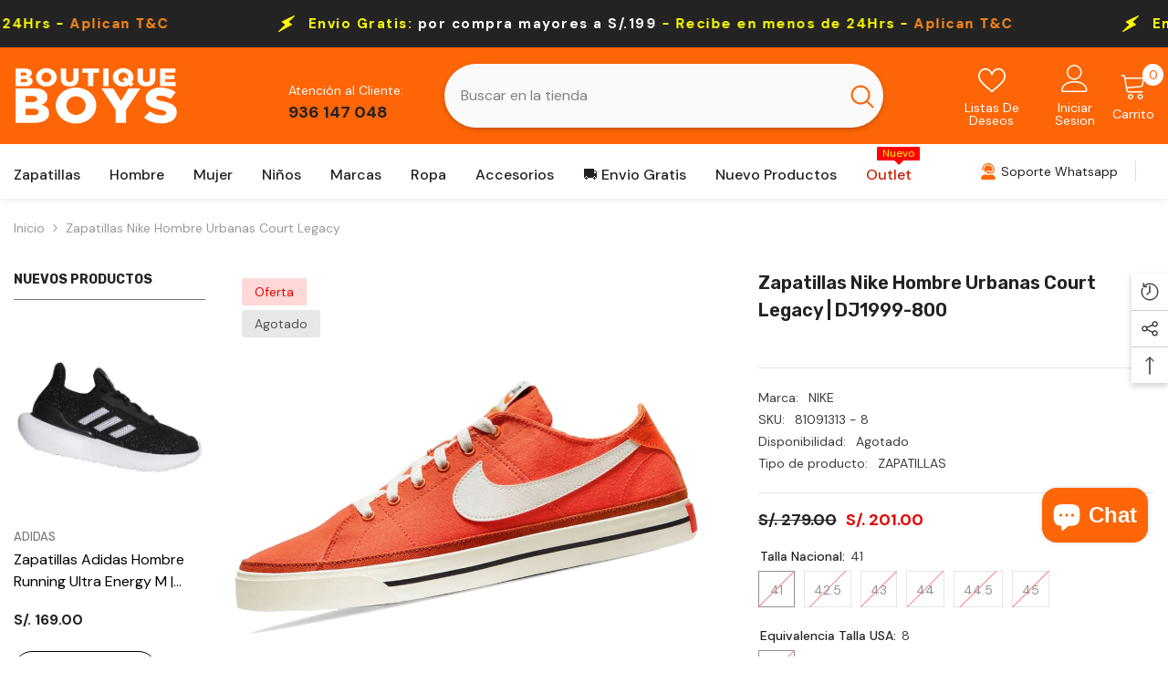

--- FILE ---
content_type: text/html; charset=utf-8
request_url: https://bboys.pe/products/81091313?variant=43073749778649&section_id=template--16875855053017__main
body_size: 32552
content:
<div id="shopify-section-template--16875855053017__main" class="shopify-section"><link href="//bboys.pe/cdn/shop/t/41/assets/component-product.css?v=101967815512918453721699141429" rel="stylesheet" type="text/css" media="all" />
<link href="//bboys.pe/cdn/shop/t/41/assets/component-review.css?v=100129706126506303331699141429" rel="stylesheet" type="text/css" media="all" />
<link href="//bboys.pe/cdn/shop/t/41/assets/component-price.css?v=139205013722916111901699141429" rel="stylesheet" type="text/css" media="all" />
<link href="//bboys.pe/cdn/shop/t/41/assets/component-badge.css?v=20633729062276667811699141427" rel="stylesheet" type="text/css" media="all" />
<link href="//bboys.pe/cdn/shop/t/41/assets/component-rte.css?v=74468535300400368301699141430" rel="stylesheet" type="text/css" media="all" />
<link href="//bboys.pe/cdn/shop/t/41/assets/component-share.css?v=38383599121620234941699141430" rel="stylesheet" type="text/css" media="all" />
<link href="//bboys.pe/cdn/shop/t/41/assets/component-tab.css?v=57604492746316682781699141430" rel="stylesheet" type="text/css" media="all" />
<link href="//bboys.pe/cdn/shop/t/41/assets/component-product-form.css?v=140087122189431595481699141429" rel="stylesheet" type="text/css" media="all" />
<link href="//bboys.pe/cdn/shop/t/41/assets/component-grid.css?v=14116691739327510611699141428" rel="stylesheet" type="text/css" media="all" />




    <style type="text/css">
    #ProductSection-template--16875855053017__main .productView-thumbnail .productView-thumbnail-link:after{
        padding-bottom: 148%;
    }

    #ProductSection-template--16875855053017__main .cursor-wrapper .counter {
        color: #191919;
    }

    #ProductSection-template--16875855053017__main .cursor-wrapper .counter #count-image:before {
        background-color: #191919;
    }
   
    #ProductSection-template--16875855053017__main .custom-cursor__inner .arrow:before,
    #ProductSection-template--16875855053017__main .custom-cursor__inner .arrow:after {
        background-color: #000000;
    }

    #ProductSection-template--16875855053017__main .tabs-contents .toggleLink,
    #ProductSection-template--16875855053017__main .tabs .tab .tab-title {
        font-size: 18px;
        font-weight: 600;
        text-transform: none;
        padding-top: 15px;
        padding-bottom: 15px;
    }

    
        :root {
            
                --sidebar-heading-font: var(--font-heading-family);
            
            
        }
    

    
        #ProductSection-template--16875855053017__main .sidebarBlock-heading{
            font-family: var(--sidebar-heading-font);
            font-size: 14px;
            font-weight: 700;
            text-transform: uppercase;
        }
    

    @media (max-width: 550px) {
        #ProductSection-template--16875855053017__main .tabs-contents .toggleLink,
        #ProductSection-template--16875855053017__main .tabs .tab .tab-title {
            font-size: 16px;
        }
    }

    @media (max-width: 767px) {
        #ProductSection-template--16875855053017__main {
            padding-top: 0px;
            padding-bottom: 0px;
        }
    }

    @media (min-width: 1025px) {
        
    }

    @media (min-width: 768px) and (max-width: 1199px) {
        #ProductSection-template--16875855053017__main {
            padding-top: 0px;
            padding-bottom: 0px;
        }
    }

    @media (min-width: 1200px) {
        #ProductSection-template--16875855053017__main {
            padding-top: 0px;
            padding-bottom: 0px;
        }
    }
</style>
<script>
    window.product_inven_array_7777238450393 = {
        
            '43073749778649': '0',
        
            '43073749811417': '0',
        
            '43073749844185': '0',
        
            '43073749876953': '0',
        
            '43073749909721': '0',
        
            '43073749942489': '0',
        
    };
  
    window.selling_array_7777238450393 = {
        
            '43073749778649': 'deny',
        
            '43073749811417': 'deny',
        
            '43073749844185': 'deny',
        
            '43073749876953': 'deny',
        
            '43073749909721': 'deny',
        
            '43073749942489': 'deny',
        
    };
  
    window.subtotal = {
        show: true,
        style: 1,
        text: `Añadir al carrito - [value]`
    };

    
      window.variant_image_group = 'false';
    
</script><link rel="stylesheet" href="//bboys.pe/cdn/shop/t/41/assets/component-fancybox.css?v=162524859697928915511699141428" media="print" onload="this.media='all'">
    <noscript><link href="//bboys.pe/cdn/shop/t/41/assets/component-fancybox.css?v=162524859697928915511699141428" rel="stylesheet" type="text/css" media="all" /></noscript><link href="//bboys.pe/cdn/shop/t/41/assets/component-main-sidebar.css?v=109624838320755790401699141429" rel="stylesheet" type="text/css" media="all" />
<div class="product-details product-left-sidebar has-sidebar" data-section-id="template--16875855053017__main" data-section-type="product" id="ProductSection-template--16875855053017__main" data-has-combo="false" data-image-opo>
<div class="productView-moreItem moreItem-breadcrumb "
                style="--spacing-top: 10px;
                --spacing-bottom: 20px;
                --spacing-top-mb: 0px;
                --spacing-bottom-mb: 0px;
                --breadcrumb-bg:rgba(0,0,0,0);
                --breadcrumb-mb-bg: #f6f6f6;
                "
            >
                
                    <div class="breadcrumb-bg">
                
                    <div class="container">
                        
                            <div class="breadcrumb-with-sidebar" >
                                <div class="toolbar-wrapper toolbar-mobile">
                                    <div class="toolbar-item toolbar-sidebar" data-sidebar>
                                        <span class="toolbar-icon icon-filter">
                                            <svg xmlns="http://www.w3.org/2000/svg" viewBox="0 0 368.167 368.167" aria-hidden="true" focusable="false" role="presentation" class="icon icon-sidebar"><path d="M248.084,96.684h12c4.4,0,8-3.6,8-8c0-4.4-3.6-8-8-8h-12c-4.4,0-8,3.6-8,8C240.084,93.084,243.684,96.684,248.084,96.684 z"></path><path d="M366.484,25.484c-2.8-5.6-8.4-8.8-14.4-8.8h-336c-6,0-11.6,3.6-14.4,8.8c-2.8,5.6-2,12,1.6,16.8l141.2,177.6v115.6 c0,6,3.2,11.2,8.4,14c2.4,1.2,4.8,2,7.6,2c3.2,0,6.4-0.8,9.2-2.8l44.4-30.8c6.4-4.8,10-12,10-19.6v-78.8l140.8-177.2 C368.484,37.484,369.284,31.084,366.484,25.484z M209.684,211.884c-0.8,1.2-1.6,2.8-1.6,4.8v81.2c0,2.8-1.2,5.2-3.2,6.8 l-44.4,30.8v-118.8c0-2.8-1.2-5.2-3.2-6.4l-90.4-113.6h145.2c4.4,0,8-3.6,8-8c0-4.4-3.6-8-8-8h-156c-0.4,0-1.2,0-1.6,0l-38.4-48     h336L209.684,211.884z"></path></svg>
                                        </span>
                                    </div>
                                </div>
                        
                        

<link href="//bboys.pe/cdn/shop/t/41/assets/component-breadcrumb.css?v=27908482502108923081699141427" rel="stylesheet" type="text/css" media="all" /><breadcrumb-component class="breadcrumb-container style--line_clamp_1 scroll-trigger animate--slide-in">
        <nav class="breadcrumb breadcrumb-left" role="navigation" aria-label="breadcrumbs">
        <a class="link home-link" href="/">Inicio</a><span class="separate" aria-hidden="true"><svg xmlns="http://www.w3.org/2000/svg" viewBox="0 0 24 24"><path d="M 7.75 1.34375 L 6.25 2.65625 L 14.65625 12 L 6.25 21.34375 L 7.75 22.65625 L 16.75 12.65625 L 17.34375 12 L 16.75 11.34375 Z"></path></svg></span>
                <span>Zapatillas Nike Hombre Urbanas Court Legacy </span><span class="observe-element" style="width: 1px; height: 1px; background: transparent; display: inline-block; flex-shrink: 0;"></span>
        </nav>
    </breadcrumb-component>
    <script type="text/javascript">
        if (typeof breadcrumbComponentDeclare == 'undefiend') {
            class BreadcrumbComponent extends HTMLElement {
                constructor() {
                    super();
                }

                connectedCallback() {
                    this.firstLink = this.querySelector('.link.home-link')
                    this.lastLink = this.querySelector('.observe-element')
                    this.classList.add('initialized');
                    this.initObservers();
                }

                static createHandler(position = 'first', breadcrumb = null) {
                    const handler = (entries, observer) => {
                        entries.forEach(entry => {
                            if (breadcrumb == null) return observer.disconnect();
                            if (entry.isIntersecting ) {
                                breadcrumb.classList.add(`disable-${position}`);
                            } else {
                                breadcrumb.classList.remove(`disable-${position}`);
                            }
                        })
                    }
                    return handler;
                }

                initObservers() {
                    const scrollToFirstHandler = BreadcrumbComponent.createHandler('first', this);
                    const scrollToLastHandler = BreadcrumbComponent.createHandler('last', this);
                    
                    this.scrollToFirstObserver = new IntersectionObserver(scrollToFirstHandler, { threshold: 1 });
                    this.scrollToLastObserver = new IntersectionObserver(scrollToLastHandler, { threshold: 0.6 });

                    this.scrollToFirstObserver.observe(this.firstLink);
                    this.scrollToLastObserver.observe(this.lastLink);
                }
            }   

            window.addEventListener('load', () => {
                customElements.define('breadcrumb-component', BreadcrumbComponent);
            })

            var breadcrumbComponentDeclare = BreadcrumbComponent;
        }
    </script>
                        
                            </div>
                        
                    </div>
                
                    </div>
                
            </div>
        
<div class="productView-container container">
        <div class="productView halo-productView layout-3 positionMainImage--left productView-sticky has-left-sidebar sidebar--layout_vertical" data-product-handle="81091313"><div class="page-sidebar page-sidebar-left page-sidebar--vertical sidebar--layout_1" id="halo-sidebar">
                    <a href="javascript:void(0)" class="halo-sidebar-close" data-close-sidebar role="button">
                        <span class="visually-hidden">Cerrar</span>
                        <svg xmlns="http://www.w3.org/2000/svg" viewBox="0 0 48 48" ><path d="M 38.982422 6.9707031 A 2.0002 2.0002 0 0 0 37.585938 7.5859375 L 24 21.171875 L 10.414062 7.5859375 A 2.0002 2.0002 0 0 0 8.9785156 6.9804688 A 2.0002 2.0002 0 0 0 7.5859375 10.414062 L 21.171875 24 L 7.5859375 37.585938 A 2.0002 2.0002 0 1 0 10.414062 40.414062 L 24 26.828125 L 37.585938 40.414062 A 2.0002 2.0002 0 1 0 40.414062 37.585938 L 26.828125 24 L 40.414062 10.414062 A 2.0002 2.0002 0 0 0 38.982422 6.9707031 z"/></svg>
                    </a>
                    <div class="halo-sidebar-header text-left">
                        <span class="title">
                            Barra lateral
                        </span>
                    </div>
                    <div class="halo-sidebar-wrapper custom-scrollbar">
                        
        
            <div class="sidebarBlock sidebar-product position-"><h2 class="sidebarBlock-heading">NUEVOS PRODUCTOS</h2><div class="sidebarBlock-content">
                <div class="sidebarBlock-product halo-product-block" data-limit="8">
                    <div class="products-carousel column-1" data-product-slider-sidebar data-layout="slider" data-item-to-show="1" data-item-dots="false" data-item-arrows="true"><div class="product slider__slide">
                                
<div class="product-item disable_product_card_border enable_custom_layout_card enable_custom_content" data-product-id="9428925251801" data-json-product='{"id": 9428925251801,"handle": "80003634","media": [{&quot;alt&quot;:&quot;Zapatillas Nike Hombre Urbanas Court Legacy | DJ1999-800&quot;,&quot;id&quot;:30485317779673,&quot;position&quot;:1,&quot;preview_image&quot;:{&quot;aspect_ratio&quot;:1.0,&quot;height&quot;:1800,&quot;width&quot;:1800,&quot;src&quot;:&quot;\/\/bboys.pe\/cdn\/shop\/products\/81091313_0.jpg?v=1753377566&quot;},&quot;aspect_ratio&quot;:1.0,&quot;height&quot;:1800,&quot;media_type&quot;:&quot;image&quot;,&quot;src&quot;:&quot;\/\/bboys.pe\/cdn\/shop\/products\/81091313_0.jpg?v=1753377566&quot;,&quot;width&quot;:1800},{&quot;alt&quot;:&quot;Zapatillas Nike Hombre Urbanas Court Legacy | DJ1999-800&quot;,&quot;id&quot;:30485317812441,&quot;position&quot;:2,&quot;preview_image&quot;:{&quot;aspect_ratio&quot;:1.0,&quot;height&quot;:1800,&quot;width&quot;:1800,&quot;src&quot;:&quot;\/\/bboys.pe\/cdn\/shop\/products\/81091313_1.jpg?v=1753377566&quot;},&quot;aspect_ratio&quot;:1.0,&quot;height&quot;:1800,&quot;media_type&quot;:&quot;image&quot;,&quot;src&quot;:&quot;\/\/bboys.pe\/cdn\/shop\/products\/81091313_1.jpg?v=1753377566&quot;,&quot;width&quot;:1800},{&quot;alt&quot;:&quot;Zapatillas Nike Hombre Urbanas Court Legacy | DJ1999-800&quot;,&quot;id&quot;:30485317845209,&quot;position&quot;:3,&quot;preview_image&quot;:{&quot;aspect_ratio&quot;:1.0,&quot;height&quot;:1800,&quot;width&quot;:1800,&quot;src&quot;:&quot;\/\/bboys.pe\/cdn\/shop\/products\/81091313_2.jpg?v=1753377566&quot;},&quot;aspect_ratio&quot;:1.0,&quot;height&quot;:1800,&quot;media_type&quot;:&quot;image&quot;,&quot;src&quot;:&quot;\/\/bboys.pe\/cdn\/shop\/products\/81091313_2.jpg?v=1753377566&quot;,&quot;width&quot;:1800},{&quot;alt&quot;:&quot;Zapatillas Nike Hombre Urbanas Court Legacy | DJ1999-800&quot;,&quot;id&quot;:30485317877977,&quot;position&quot;:4,&quot;preview_image&quot;:{&quot;aspect_ratio&quot;:1.0,&quot;height&quot;:1800,&quot;width&quot;:1800,&quot;src&quot;:&quot;\/\/bboys.pe\/cdn\/shop\/products\/81091313_3.jpg?v=1753377566&quot;},&quot;aspect_ratio&quot;:1.0,&quot;height&quot;:1800,&quot;media_type&quot;:&quot;image&quot;,&quot;src&quot;:&quot;\/\/bboys.pe\/cdn\/shop\/products\/81091313_3.jpg?v=1753377566&quot;,&quot;width&quot;:1800},{&quot;alt&quot;:&quot;Zapatillas Nike Hombre Urbanas Court Legacy | DJ1999-800&quot;,&quot;id&quot;:30485317910745,&quot;position&quot;:5,&quot;preview_image&quot;:{&quot;aspect_ratio&quot;:1.0,&quot;height&quot;:1800,&quot;width&quot;:1800,&quot;src&quot;:&quot;\/\/bboys.pe\/cdn\/shop\/products\/81091313_4.jpg?v=1753377566&quot;},&quot;aspect_ratio&quot;:1.0,&quot;height&quot;:1800,&quot;media_type&quot;:&quot;image&quot;,&quot;src&quot;:&quot;\/\/bboys.pe\/cdn\/shop\/products\/81091313_4.jpg?v=1753377566&quot;,&quot;width&quot;:1800},{&quot;alt&quot;:&quot;Zapatillas Nike Hombre Urbanas Court Legacy | DJ1999-800&quot;,&quot;id&quot;:30478298710233,&quot;position&quot;:6,&quot;preview_image&quot;:{&quot;aspect_ratio&quot;:1.0,&quot;height&quot;:200,&quot;width&quot;:200,&quot;src&quot;:&quot;\/\/bboys.pe\/cdn\/shop\/products\/Logo-4_1603434d-8477-4996-816d-9ee5b693b5b1.jpg?v=1753377566&quot;},&quot;aspect_ratio&quot;:1.0,&quot;height&quot;:200,&quot;media_type&quot;:&quot;image&quot;,&quot;src&quot;:&quot;\/\/bboys.pe\/cdn\/shop\/products\/Logo-4_1603434d-8477-4996-816d-9ee5b693b5b1.jpg?v=1753377566&quot;,&quot;width&quot;:200}],"variants": [{&quot;id&quot;:47744339214553,&quot;title&quot;:&quot;40.5 \/ 7.5 \/ 25.5&quot;,&quot;option1&quot;:&quot;40.5&quot;,&quot;option2&quot;:&quot;7.5&quot;,&quot;option3&quot;:&quot;25.5&quot;,&quot;sku&quot;:&quot;80003634 - 7.5&quot;,&quot;requires_shipping&quot;:true,&quot;taxable&quot;:true,&quot;featured_image&quot;:null,&quot;available&quot;:true,&quot;name&quot;:&quot;Zapatillas Adidas Hombre Running Ultra Energy M | JQ0674 - 40.5 \/ 7.5 \/ 25.5&quot;,&quot;public_title&quot;:&quot;40.5 \/ 7.5 \/ 25.5&quot;,&quot;options&quot;:[&quot;40.5&quot;,&quot;7.5&quot;,&quot;25.5&quot;],&quot;price&quot;:16900,&quot;weight&quot;:700,&quot;compare_at_price&quot;:16900,&quot;inventory_management&quot;:&quot;shopify&quot;,&quot;barcode&quot;:null,&quot;requires_selling_plan&quot;:false,&quot;selling_plan_allocations&quot;:[]},{&quot;id&quot;:47744339247321,&quot;title&quot;:&quot;41 \/ 8 \/ 26&quot;,&quot;option1&quot;:&quot;41&quot;,&quot;option2&quot;:&quot;8&quot;,&quot;option3&quot;:&quot;26&quot;,&quot;sku&quot;:&quot;80003634 - 8&quot;,&quot;requires_shipping&quot;:true,&quot;taxable&quot;:true,&quot;featured_image&quot;:null,&quot;available&quot;:true,&quot;name&quot;:&quot;Zapatillas Adidas Hombre Running Ultra Energy M | JQ0674 - 41 \/ 8 \/ 26&quot;,&quot;public_title&quot;:&quot;41 \/ 8 \/ 26&quot;,&quot;options&quot;:[&quot;41&quot;,&quot;8&quot;,&quot;26&quot;],&quot;price&quot;:16900,&quot;weight&quot;:700,&quot;compare_at_price&quot;:16900,&quot;inventory_management&quot;:&quot;shopify&quot;,&quot;barcode&quot;:null,&quot;requires_selling_plan&quot;:false,&quot;selling_plan_allocations&quot;:[]},{&quot;id&quot;:47744339280089,&quot;title&quot;:&quot;42 \/ 8.5 \/ 26.5&quot;,&quot;option1&quot;:&quot;42&quot;,&quot;option2&quot;:&quot;8.5&quot;,&quot;option3&quot;:&quot;26.5&quot;,&quot;sku&quot;:&quot;80003634 - 8.5&quot;,&quot;requires_shipping&quot;:true,&quot;taxable&quot;:true,&quot;featured_image&quot;:null,&quot;available&quot;:true,&quot;name&quot;:&quot;Zapatillas Adidas Hombre Running Ultra Energy M | JQ0674 - 42 \/ 8.5 \/ 26.5&quot;,&quot;public_title&quot;:&quot;42 \/ 8.5 \/ 26.5&quot;,&quot;options&quot;:[&quot;42&quot;,&quot;8.5&quot;,&quot;26.5&quot;],&quot;price&quot;:16900,&quot;weight&quot;:700,&quot;compare_at_price&quot;:16900,&quot;inventory_management&quot;:&quot;shopify&quot;,&quot;barcode&quot;:null,&quot;requires_selling_plan&quot;:false,&quot;selling_plan_allocations&quot;:[]},{&quot;id&quot;:47744339312857,&quot;title&quot;:&quot;42.5 \/ 9 \/ 27&quot;,&quot;option1&quot;:&quot;42.5&quot;,&quot;option2&quot;:&quot;9&quot;,&quot;option3&quot;:&quot;27&quot;,&quot;sku&quot;:&quot;80003634 - 9&quot;,&quot;requires_shipping&quot;:true,&quot;taxable&quot;:true,&quot;featured_image&quot;:null,&quot;available&quot;:true,&quot;name&quot;:&quot;Zapatillas Adidas Hombre Running Ultra Energy M | JQ0674 - 42.5 \/ 9 \/ 27&quot;,&quot;public_title&quot;:&quot;42.5 \/ 9 \/ 27&quot;,&quot;options&quot;:[&quot;42.5&quot;,&quot;9&quot;,&quot;27&quot;],&quot;price&quot;:16900,&quot;weight&quot;:700,&quot;compare_at_price&quot;:16900,&quot;inventory_management&quot;:&quot;shopify&quot;,&quot;barcode&quot;:null,&quot;requires_selling_plan&quot;:false,&quot;selling_plan_allocations&quot;:[]},{&quot;id&quot;:47744339345625,&quot;title&quot;:&quot;43 \/ 9.5 \/ 27.5&quot;,&quot;option1&quot;:&quot;43&quot;,&quot;option2&quot;:&quot;9.5&quot;,&quot;option3&quot;:&quot;27.5&quot;,&quot;sku&quot;:&quot;80003634 - 9.5&quot;,&quot;requires_shipping&quot;:true,&quot;taxable&quot;:true,&quot;featured_image&quot;:null,&quot;available&quot;:true,&quot;name&quot;:&quot;Zapatillas Adidas Hombre Running Ultra Energy M | JQ0674 - 43 \/ 9.5 \/ 27.5&quot;,&quot;public_title&quot;:&quot;43 \/ 9.5 \/ 27.5&quot;,&quot;options&quot;:[&quot;43&quot;,&quot;9.5&quot;,&quot;27.5&quot;],&quot;price&quot;:16900,&quot;weight&quot;:700,&quot;compare_at_price&quot;:16900,&quot;inventory_management&quot;:&quot;shopify&quot;,&quot;barcode&quot;:null,&quot;requires_selling_plan&quot;:false,&quot;selling_plan_allocations&quot;:[]},{&quot;id&quot;:47744339378393,&quot;title&quot;:&quot;44 \/ 10 \/ 28&quot;,&quot;option1&quot;:&quot;44&quot;,&quot;option2&quot;:&quot;10&quot;,&quot;option3&quot;:&quot;28&quot;,&quot;sku&quot;:&quot;80003634 - 10&quot;,&quot;requires_shipping&quot;:true,&quot;taxable&quot;:true,&quot;featured_image&quot;:null,&quot;available&quot;:true,&quot;name&quot;:&quot;Zapatillas Adidas Hombre Running Ultra Energy M | JQ0674 - 44 \/ 10 \/ 28&quot;,&quot;public_title&quot;:&quot;44 \/ 10 \/ 28&quot;,&quot;options&quot;:[&quot;44&quot;,&quot;10&quot;,&quot;28&quot;],&quot;price&quot;:16900,&quot;weight&quot;:700,&quot;compare_at_price&quot;:16900,&quot;inventory_management&quot;:&quot;shopify&quot;,&quot;barcode&quot;:null,&quot;requires_selling_plan&quot;:false,&quot;selling_plan_allocations&quot;:[]},{&quot;id&quot;:47744339411161,&quot;title&quot;:&quot;44.5 \/ 10.5 \/ 28.5&quot;,&quot;option1&quot;:&quot;44.5&quot;,&quot;option2&quot;:&quot;10.5&quot;,&quot;option3&quot;:&quot;28.5&quot;,&quot;sku&quot;:&quot;80003634 - 10.5&quot;,&quot;requires_shipping&quot;:true,&quot;taxable&quot;:true,&quot;featured_image&quot;:null,&quot;available&quot;:true,&quot;name&quot;:&quot;Zapatillas Adidas Hombre Running Ultra Energy M | JQ0674 - 44.5 \/ 10.5 \/ 28.5&quot;,&quot;public_title&quot;:&quot;44.5 \/ 10.5 \/ 28.5&quot;,&quot;options&quot;:[&quot;44.5&quot;,&quot;10.5&quot;,&quot;28.5&quot;],&quot;price&quot;:16900,&quot;weight&quot;:700,&quot;compare_at_price&quot;:16900,&quot;inventory_management&quot;:&quot;shopify&quot;,&quot;barcode&quot;:null,&quot;requires_selling_plan&quot;:false,&quot;selling_plan_allocations&quot;:[]}]}'>
    <div class="card">
        <div class="card-product">
            <div class="card-product__wrapper"><div class="card__badge badge-left halo-productBadges halo-productBadges--left date-81233 date1-0" data-new-badge-number="30"></div>
<div class="card-media card-media--adapt media--hover-effect media--loading-effect"
                    
                        
                            style="padding-bottom: 100.0%;"
                        
                    
                >
                    <img data-srcset="//bboys.pe/cdn/shop/files/JQ0674_0_165x.jpg?v=1769640442 165w,//bboys.pe/cdn/shop/files/JQ0674_0_170x.jpg?v=1769640442 170w,//bboys.pe/cdn/shop/files/JQ0674_0_185x.jpg?v=1769640442 185w,//bboys.pe/cdn/shop/files/JQ0674_0_198x.jpg?v=1769640442 198w,//bboys.pe/cdn/shop/files/JQ0674_0_205x.jpg?v=1769640442 205w,//bboys.pe/cdn/shop/files/JQ0674_0_210x.jpg?v=1769640442 210w,//bboys.pe/cdn/shop/files/JQ0674_0_220x.jpg?v=1769640442 220w,//bboys.pe/cdn/shop/files/JQ0674_0_245x.jpg?v=1769640442 245w,//bboys.pe/cdn/shop/files/JQ0674_0_270x.jpg?v=1769640442 270w,//bboys.pe/cdn/shop/files/JQ0674_0_290x.jpg?v=1769640442 290w,//bboys.pe/cdn/shop/files/JQ0674_0_320x.jpg?v=1769640442 320w,//bboys.pe/cdn/shop/files/JQ0674_0_355x.jpg?v=1769640442 355w,//bboys.pe/cdn/shop/files/JQ0674_0_360x.jpg?v=1769640442 360w,//bboys.pe/cdn/shop/files/JQ0674_0_370x.jpg?v=1769640442 370w,//bboys.pe/cdn/shop/files/JQ0674_0_420x.jpg?v=1769640442 420w,//bboys.pe/cdn/shop/files/JQ0674_0_430x.jpg?v=1769640442 430w,//bboys.pe/cdn/shop/files/JQ0674_0_460x.jpg?v=1769640442 460w,//bboys.pe/cdn/shop/files/JQ0674_0_470x.jpg?v=1769640442 470w,//bboys.pe/cdn/shop/files/JQ0674_0_510x.jpg?v=1769640442 510w,//bboys.pe/cdn/shop/files/JQ0674_0_523x.jpg?v=1769640442 523w,//bboys.pe/cdn/shop/files/JQ0674_0_533x.jpg?v=1769640442 533w,//bboys.pe/cdn/shop/files/JQ0674_0_534x.jpg?v=1769640442 534w,//bboys.pe/cdn/shop/files/JQ0674_0_570x.jpg?v=1769640442 570w,//bboys.pe/cdn/shop/files/JQ0674_0_640x.jpg?v=1769640442 640w,//bboys.pe/cdn/shop/files/JQ0674_0_665x.jpg?v=1769640442 665w,//bboys.pe/cdn/shop/files/JQ0674_0_670x.jpg?v=1769640442 670w,//bboys.pe/cdn/shop/files/JQ0674_0_720x.jpg?v=1769640442 720w,//bboys.pe/cdn/shop/files/JQ0674_0_775x.jpg?v=1769640442 775w,//bboys.pe/cdn/shop/files/JQ0674_0_785x.jpg?v=1769640442 785w,//bboys.pe/cdn/shop/files/JQ0674_0_870x.jpg?v=1769640442 870w,//bboys.pe/cdn/shop/files/JQ0674_0_930x.jpg?v=1769640442 930w,//bboys.pe/cdn/shop/files/JQ0674_0_935x.jpg?v=1769640442 935w,//bboys.pe/cdn/shop/files/JQ0674_0_940x.jpg?v=1769640442 940w,//bboys.pe/cdn/shop/files/JQ0674_0_1066x.jpg?v=1769640442 1066w,//bboys.pe/cdn/shop/files/JQ0674_0_1160x.jpg?v=1769640442 1160w,//bboys.pe/cdn/shop/files/JQ0674_0_1170x.jpg?v=1769640442 1170w,//bboys.pe/cdn/shop/files/JQ0674_0_1270x.jpg?v=1769640442 1270w,//bboys.pe/cdn/shop/files/JQ0674_0_1370x.jpg?v=1769640442 1370w,//bboys.pe/cdn/shop/files/JQ0674_0_1570x.jpg?v=1769640442 1570w,//bboys.pe/cdn/shop/files/JQ0674_0_1770x.jpg?v=1769640442 1770w"  sizes="(min-width: 1100px) 1800px, (min-width: 750px) calc((100vw - 130px) / 2), calc((100vw - 50px) / 2)" alt="Zapatillas Adidas Hombre Running Ultra Energy M | JQ0674" size="1800" loading="lazy" class="motion-reduce lazyload" /><img data-srcset="//bboys.pe/cdn/shop/files/JQ0674_1_165x.jpg?v=1769640442 165w,//bboys.pe/cdn/shop/files/JQ0674_1_170x.jpg?v=1769640442 170w,//bboys.pe/cdn/shop/files/JQ0674_1_185x.jpg?v=1769640442 185w,//bboys.pe/cdn/shop/files/JQ0674_1_198x.jpg?v=1769640442 198w,//bboys.pe/cdn/shop/files/JQ0674_1_205x.jpg?v=1769640442 205w,//bboys.pe/cdn/shop/files/JQ0674_1_210x.jpg?v=1769640442 210w,//bboys.pe/cdn/shop/files/JQ0674_1_220x.jpg?v=1769640442 220w,//bboys.pe/cdn/shop/files/JQ0674_1_245x.jpg?v=1769640442 245w,//bboys.pe/cdn/shop/files/JQ0674_1_270x.jpg?v=1769640442 270w,//bboys.pe/cdn/shop/files/JQ0674_1_290x.jpg?v=1769640442 290w,//bboys.pe/cdn/shop/files/JQ0674_1_320x.jpg?v=1769640442 320w,//bboys.pe/cdn/shop/files/JQ0674_1_355x.jpg?v=1769640442 355w,//bboys.pe/cdn/shop/files/JQ0674_1_360x.jpg?v=1769640442 360w,//bboys.pe/cdn/shop/files/JQ0674_1_370x.jpg?v=1769640442 370w,//bboys.pe/cdn/shop/files/JQ0674_1_420x.jpg?v=1769640442 420w,//bboys.pe/cdn/shop/files/JQ0674_1_430x.jpg?v=1769640442 430w,//bboys.pe/cdn/shop/files/JQ0674_1_460x.jpg?v=1769640442 460w,//bboys.pe/cdn/shop/files/JQ0674_1_470x.jpg?v=1769640442 470w,//bboys.pe/cdn/shop/files/JQ0674_1_510x.jpg?v=1769640442 510w,//bboys.pe/cdn/shop/files/JQ0674_1_523x.jpg?v=1769640442 523w,//bboys.pe/cdn/shop/files/JQ0674_1_533x.jpg?v=1769640442 533w,//bboys.pe/cdn/shop/files/JQ0674_1_534x.jpg?v=1769640442 534w,//bboys.pe/cdn/shop/files/JQ0674_1_570x.jpg?v=1769640442 570w,//bboys.pe/cdn/shop/files/JQ0674_1_640x.jpg?v=1769640442 640w,//bboys.pe/cdn/shop/files/JQ0674_1_665x.jpg?v=1769640442 665w,//bboys.pe/cdn/shop/files/JQ0674_1_670x.jpg?v=1769640442 670w,//bboys.pe/cdn/shop/files/JQ0674_1_720x.jpg?v=1769640442 720w,//bboys.pe/cdn/shop/files/JQ0674_1_775x.jpg?v=1769640442 775w,//bboys.pe/cdn/shop/files/JQ0674_1_785x.jpg?v=1769640442 785w,//bboys.pe/cdn/shop/files/JQ0674_1_870x.jpg?v=1769640442 870w,//bboys.pe/cdn/shop/files/JQ0674_1_930x.jpg?v=1769640442 930w,//bboys.pe/cdn/shop/files/JQ0674_1_935x.jpg?v=1769640442 935w,//bboys.pe/cdn/shop/files/JQ0674_1_940x.jpg?v=1769640442 940w,//bboys.pe/cdn/shop/files/JQ0674_1_1066x.jpg?v=1769640442 1066w,//bboys.pe/cdn/shop/files/JQ0674_1_1160x.jpg?v=1769640442 1160w,//bboys.pe/cdn/shop/files/JQ0674_1_1170x.jpg?v=1769640442 1170w,//bboys.pe/cdn/shop/files/JQ0674_1_1270x.jpg?v=1769640442 1270w,//bboys.pe/cdn/shop/files/JQ0674_1_1370x.jpg?v=1769640442 1370w,//bboys.pe/cdn/shop/files/JQ0674_1_1570x.jpg?v=1769640442 1570w,//bboys.pe/cdn/shop/files/JQ0674_1_1770x.jpg?v=1769640442 1770w"  sizes="(min-width: 1100px) 1800px, (min-width: 750px) calc((100vw - 130px) / 2), calc((100vw - 50px) / 2)" alt="Zapatillas Adidas Hombre Running Ultra Energy M | JQ0674" size="1800" loading="lazy" class="motion-reduce lazyload" /><span class="data-lazy-loading"></span>
                    <a class="card-link" href="/products/80003634" title="Zapatillas Adidas Hombre Running Ultra Energy M | JQ0674"></a>
                </div><div class="card-product__group group-right"></div>
</div>
        </div>
        <div class="card-information">
            <div class="card-information__wrapper text-left">
                
                    <div class="wrapper-title-vendor  card-title-ellipsis">
                

                        <div class="card-vendor link-underline">
                            <span class="visually-hidden">Marca:</span>
                            <a href="/collections/vendors?q=ADIDAS" title="ADIDAS">ADIDAS</a>
                        </div>
                    
<a class="card-title link-underline card-title-ellipsis" href="/products/80003634" data-product-title="Zapatillas Adidas Hombre Running Ultra Energy M | JQ0674" data-product-url="/products/80003634">
                    <span class="text">
                        Zapatillas Adidas Hombre Running Ultra Energy M | JQ0674
                        
                    </span>
                </a>

                
                    </div>
                
<div class="card-review clearfix halo-productReview">
                        <span class="shopify-product-reviews-badge" data-id="9428925251801"></span>
                    </div><div class="card-summary card-list__hidden">Zapatillas Adidas Hombre Running Ultra Energy M | JQ0674</div>
<div class="card-price">
                        <div class="price ">
    <dl><div class="price__regular"><dd class="price__last"><span class="price-item price-item--regular">S/. 169.00</span></dd>
        </div>
        <div class="price__sale"><dd class="price__compare"><s class="price-item price-item--regular">S/. 169.00</s></dd><dd class="price__last"><span class="price-item price-item--sale">S/. 169.00</span></dd></div>
        <small class="unit-price caption hidden">
            <dt class="visually-hidden">Precio Unitario</dt>
            <dd class="price__last"><span></span><span aria-hidden="true">/</span><span class="visually-hidden">&nbsp;por&nbsp;</span><span></span></dd>
        </small>
    </dl>
</div>

                    </div></div>
<div class="wrapper__card show-wishlist show-mb"><div class="card-action">
                            <form action="/cart/add" method="post" class="variants" id="form-9428925251801-" data-product-id="9428925251801" enctype="multipart/form-data"><a class="button button-ATC" href="/products/80003634">Elegir opciones
</a></form>
                        </div><div class="card-action__group card-list__hidden">
    <div class="card-action">
        <form action="/cart/add" method="post" class="variants" id="form-9428925251801-list" data-product-id="9428925251801" enctype="multipart/form-data"><a class="button button-ATC" href="/products/80003634">Elegir opciones</a></form>
    </div>
</div>
<div class="card-action__group variants-popup card-list__hidden">
    <div class="card-action variants-popup-form"></div>
</div>
<div class="card-product__group-item card-wishlist">
                            <button type="button" title="Añadir a la lista de deseos" class="wishlist-icon show-mb" href="#" data-wishlist data-wishlist-handle="80003634" data-product-id="9428925251801"
                            >
                                <span class="visually-hidden">Añadir a la lista de deseos</span>
                                <span class="text">
                                    Añadir a la lista de deseos
                                </span>
                                <svg role="img" aria-hidden="true" viewBox="0 0 512 512" class="icon icon-wishlist w-h-"><g><g><path d="M474.644,74.27C449.391,45.616,414.358,29.836,376,29.836c-53.948,0-88.103,32.22-107.255,59.25 c-4.969,7.014-9.196,14.047-12.745,20.665c-3.549-6.618-7.775-13.651-12.745-20.665c-19.152-27.03-53.307-59.25-107.255-59.25 c-38.358,0-73.391,15.781-98.645,44.435C13.267,101.605,0,138.213,0,177.351c0,42.603,16.633,82.228,52.345,124.7 c31.917,37.96,77.834,77.088,131.005,122.397c19.813,16.884,40.302,34.344,62.115,53.429l0.655,0.574 c2.828,2.476,6.354,3.713,9.88,3.713s7.052-1.238,9.88-3.713l0.655-0.574c21.813-19.085,42.302-36.544,62.118-53.431 c53.168-45.306,99.085-84.434,131.002-122.395C495.367,259.578,512,219.954,512,177.351 C512,138.213,498.733,101.605,474.644,74.27z M309.193,401.614c-17.08,14.554-34.658,29.533-53.193,45.646 c-18.534-16.111-36.113-31.091-53.196-45.648C98.745,312.939,30,254.358,30,177.351c0-31.83,10.605-61.394,29.862-83.245 C79.34,72.007,106.379,59.836,136,59.836c41.129,0,67.716,25.338,82.776,46.594c13.509,19.064,20.558,38.282,22.962,45.659 c2.011,6.175,7.768,10.354,14.262,10.354c6.494,0,12.251-4.179,14.262-10.354c2.404-7.377,9.453-26.595,22.962-45.66 c15.06-21.255,41.647-46.593,82.776-46.593c29.621,0,56.66,12.171,76.137,34.27C471.395,115.957,482,145.521,482,177.351 C482,254.358,413.255,312.939,309.193,401.614z"></path></g></g></svg>
                            </button>
                        </div></div></div>
    </div>
</div>

                            </div><div class="product slider__slide">
                                
<div class="product-item disable_product_card_border enable_custom_layout_card enable_custom_content" data-product-id="9428925219033" data-json-product='{"id": 9428925219033,"handle": "80003144","media": [{&quot;alt&quot;:&quot;Zapatillas Nike Hombre Urbanas Court Legacy | DJ1999-800&quot;,&quot;id&quot;:30485317779673,&quot;position&quot;:1,&quot;preview_image&quot;:{&quot;aspect_ratio&quot;:1.0,&quot;height&quot;:1800,&quot;width&quot;:1800,&quot;src&quot;:&quot;\/\/bboys.pe\/cdn\/shop\/products\/81091313_0.jpg?v=1753377566&quot;},&quot;aspect_ratio&quot;:1.0,&quot;height&quot;:1800,&quot;media_type&quot;:&quot;image&quot;,&quot;src&quot;:&quot;\/\/bboys.pe\/cdn\/shop\/products\/81091313_0.jpg?v=1753377566&quot;,&quot;width&quot;:1800},{&quot;alt&quot;:&quot;Zapatillas Nike Hombre Urbanas Court Legacy | DJ1999-800&quot;,&quot;id&quot;:30485317812441,&quot;position&quot;:2,&quot;preview_image&quot;:{&quot;aspect_ratio&quot;:1.0,&quot;height&quot;:1800,&quot;width&quot;:1800,&quot;src&quot;:&quot;\/\/bboys.pe\/cdn\/shop\/products\/81091313_1.jpg?v=1753377566&quot;},&quot;aspect_ratio&quot;:1.0,&quot;height&quot;:1800,&quot;media_type&quot;:&quot;image&quot;,&quot;src&quot;:&quot;\/\/bboys.pe\/cdn\/shop\/products\/81091313_1.jpg?v=1753377566&quot;,&quot;width&quot;:1800},{&quot;alt&quot;:&quot;Zapatillas Nike Hombre Urbanas Court Legacy | DJ1999-800&quot;,&quot;id&quot;:30485317845209,&quot;position&quot;:3,&quot;preview_image&quot;:{&quot;aspect_ratio&quot;:1.0,&quot;height&quot;:1800,&quot;width&quot;:1800,&quot;src&quot;:&quot;\/\/bboys.pe\/cdn\/shop\/products\/81091313_2.jpg?v=1753377566&quot;},&quot;aspect_ratio&quot;:1.0,&quot;height&quot;:1800,&quot;media_type&quot;:&quot;image&quot;,&quot;src&quot;:&quot;\/\/bboys.pe\/cdn\/shop\/products\/81091313_2.jpg?v=1753377566&quot;,&quot;width&quot;:1800},{&quot;alt&quot;:&quot;Zapatillas Nike Hombre Urbanas Court Legacy | DJ1999-800&quot;,&quot;id&quot;:30485317877977,&quot;position&quot;:4,&quot;preview_image&quot;:{&quot;aspect_ratio&quot;:1.0,&quot;height&quot;:1800,&quot;width&quot;:1800,&quot;src&quot;:&quot;\/\/bboys.pe\/cdn\/shop\/products\/81091313_3.jpg?v=1753377566&quot;},&quot;aspect_ratio&quot;:1.0,&quot;height&quot;:1800,&quot;media_type&quot;:&quot;image&quot;,&quot;src&quot;:&quot;\/\/bboys.pe\/cdn\/shop\/products\/81091313_3.jpg?v=1753377566&quot;,&quot;width&quot;:1800},{&quot;alt&quot;:&quot;Zapatillas Nike Hombre Urbanas Court Legacy | DJ1999-800&quot;,&quot;id&quot;:30485317910745,&quot;position&quot;:5,&quot;preview_image&quot;:{&quot;aspect_ratio&quot;:1.0,&quot;height&quot;:1800,&quot;width&quot;:1800,&quot;src&quot;:&quot;\/\/bboys.pe\/cdn\/shop\/products\/81091313_4.jpg?v=1753377566&quot;},&quot;aspect_ratio&quot;:1.0,&quot;height&quot;:1800,&quot;media_type&quot;:&quot;image&quot;,&quot;src&quot;:&quot;\/\/bboys.pe\/cdn\/shop\/products\/81091313_4.jpg?v=1753377566&quot;,&quot;width&quot;:1800},{&quot;alt&quot;:&quot;Zapatillas Nike Hombre Urbanas Court Legacy | DJ1999-800&quot;,&quot;id&quot;:30478298710233,&quot;position&quot;:6,&quot;preview_image&quot;:{&quot;aspect_ratio&quot;:1.0,&quot;height&quot;:200,&quot;width&quot;:200,&quot;src&quot;:&quot;\/\/bboys.pe\/cdn\/shop\/products\/Logo-4_1603434d-8477-4996-816d-9ee5b693b5b1.jpg?v=1753377566&quot;},&quot;aspect_ratio&quot;:1.0,&quot;height&quot;:200,&quot;media_type&quot;:&quot;image&quot;,&quot;src&quot;:&quot;\/\/bboys.pe\/cdn\/shop\/products\/Logo-4_1603434d-8477-4996-816d-9ee5b693b5b1.jpg?v=1753377566&quot;,&quot;width&quot;:200}],"variants": [{&quot;id&quot;:47744338919641,&quot;title&quot;:&quot;35 \/ 3 \/ 21.5&quot;,&quot;option1&quot;:&quot;35&quot;,&quot;option2&quot;:&quot;3&quot;,&quot;option3&quot;:&quot;21.5&quot;,&quot;sku&quot;:&quot;80003144 - 35&quot;,&quot;requires_shipping&quot;:true,&quot;taxable&quot;:true,&quot;featured_image&quot;:null,&quot;available&quot;:true,&quot;name&quot;:&quot;Zapatillas Adidas Unisex Urbanas Tensaur Sport 3.0  Cf K | JQ1840 - 35 \/ 3 \/ 21.5&quot;,&quot;public_title&quot;:&quot;35 \/ 3 \/ 21.5&quot;,&quot;options&quot;:[&quot;35&quot;,&quot;3&quot;,&quot;21.5&quot;],&quot;price&quot;:14900,&quot;weight&quot;:700,&quot;compare_at_price&quot;:14900,&quot;inventory_management&quot;:&quot;shopify&quot;,&quot;barcode&quot;:null,&quot;requires_selling_plan&quot;:false,&quot;selling_plan_allocations&quot;:[]},{&quot;id&quot;:47744338952409,&quot;title&quot;:&quot;35.5 \/ 3.5 \/ 22&quot;,&quot;option1&quot;:&quot;35.5&quot;,&quot;option2&quot;:&quot;3.5&quot;,&quot;option3&quot;:&quot;22&quot;,&quot;sku&quot;:&quot;80003144 - 35.5&quot;,&quot;requires_shipping&quot;:true,&quot;taxable&quot;:true,&quot;featured_image&quot;:null,&quot;available&quot;:true,&quot;name&quot;:&quot;Zapatillas Adidas Unisex Urbanas Tensaur Sport 3.0  Cf K | JQ1840 - 35.5 \/ 3.5 \/ 22&quot;,&quot;public_title&quot;:&quot;35.5 \/ 3.5 \/ 22&quot;,&quot;options&quot;:[&quot;35.5&quot;,&quot;3.5&quot;,&quot;22&quot;],&quot;price&quot;:14900,&quot;weight&quot;:700,&quot;compare_at_price&quot;:14900,&quot;inventory_management&quot;:&quot;shopify&quot;,&quot;barcode&quot;:null,&quot;requires_selling_plan&quot;:false,&quot;selling_plan_allocations&quot;:[]},{&quot;id&quot;:47744338985177,&quot;title&quot;:&quot;36 \/ 4 \/ 22.5&quot;,&quot;option1&quot;:&quot;36&quot;,&quot;option2&quot;:&quot;4&quot;,&quot;option3&quot;:&quot;22.5&quot;,&quot;sku&quot;:&quot;80003144 - 36&quot;,&quot;requires_shipping&quot;:true,&quot;taxable&quot;:true,&quot;featured_image&quot;:null,&quot;available&quot;:true,&quot;name&quot;:&quot;Zapatillas Adidas Unisex Urbanas Tensaur Sport 3.0  Cf K | JQ1840 - 36 \/ 4 \/ 22.5&quot;,&quot;public_title&quot;:&quot;36 \/ 4 \/ 22.5&quot;,&quot;options&quot;:[&quot;36&quot;,&quot;4&quot;,&quot;22.5&quot;],&quot;price&quot;:14900,&quot;weight&quot;:700,&quot;compare_at_price&quot;:14900,&quot;inventory_management&quot;:&quot;shopify&quot;,&quot;barcode&quot;:null,&quot;requires_selling_plan&quot;:false,&quot;selling_plan_allocations&quot;:[]},{&quot;id&quot;:47744339017945,&quot;title&quot;:&quot;36.5 \/ 4.5 \/ 23&quot;,&quot;option1&quot;:&quot;36.5&quot;,&quot;option2&quot;:&quot;4.5&quot;,&quot;option3&quot;:&quot;23&quot;,&quot;sku&quot;:&quot;80003144 - 36.5&quot;,&quot;requires_shipping&quot;:true,&quot;taxable&quot;:true,&quot;featured_image&quot;:null,&quot;available&quot;:true,&quot;name&quot;:&quot;Zapatillas Adidas Unisex Urbanas Tensaur Sport 3.0  Cf K | JQ1840 - 36.5 \/ 4.5 \/ 23&quot;,&quot;public_title&quot;:&quot;36.5 \/ 4.5 \/ 23&quot;,&quot;options&quot;:[&quot;36.5&quot;,&quot;4.5&quot;,&quot;23&quot;],&quot;price&quot;:14900,&quot;weight&quot;:700,&quot;compare_at_price&quot;:14900,&quot;inventory_management&quot;:&quot;shopify&quot;,&quot;barcode&quot;:null,&quot;requires_selling_plan&quot;:false,&quot;selling_plan_allocations&quot;:[]},{&quot;id&quot;:47744339050713,&quot;title&quot;:&quot;37 \/ 5 \/ 23.5&quot;,&quot;option1&quot;:&quot;37&quot;,&quot;option2&quot;:&quot;5&quot;,&quot;option3&quot;:&quot;23.5&quot;,&quot;sku&quot;:&quot;80003144 - 37&quot;,&quot;requires_shipping&quot;:true,&quot;taxable&quot;:true,&quot;featured_image&quot;:null,&quot;available&quot;:true,&quot;name&quot;:&quot;Zapatillas Adidas Unisex Urbanas Tensaur Sport 3.0  Cf K | JQ1840 - 37 \/ 5 \/ 23.5&quot;,&quot;public_title&quot;:&quot;37 \/ 5 \/ 23.5&quot;,&quot;options&quot;:[&quot;37&quot;,&quot;5&quot;,&quot;23.5&quot;],&quot;price&quot;:14900,&quot;weight&quot;:700,&quot;compare_at_price&quot;:14900,&quot;inventory_management&quot;:&quot;shopify&quot;,&quot;barcode&quot;:null,&quot;requires_selling_plan&quot;:false,&quot;selling_plan_allocations&quot;:[]},{&quot;id&quot;:47744339083481,&quot;title&quot;:&quot;38 \/ 5.5 \/ 24&quot;,&quot;option1&quot;:&quot;38&quot;,&quot;option2&quot;:&quot;5.5&quot;,&quot;option3&quot;:&quot;24&quot;,&quot;sku&quot;:&quot;80003144 - 38&quot;,&quot;requires_shipping&quot;:true,&quot;taxable&quot;:true,&quot;featured_image&quot;:null,&quot;available&quot;:true,&quot;name&quot;:&quot;Zapatillas Adidas Unisex Urbanas Tensaur Sport 3.0  Cf K | JQ1840 - 38 \/ 5.5 \/ 24&quot;,&quot;public_title&quot;:&quot;38 \/ 5.5 \/ 24&quot;,&quot;options&quot;:[&quot;38&quot;,&quot;5.5&quot;,&quot;24&quot;],&quot;price&quot;:14900,&quot;weight&quot;:700,&quot;compare_at_price&quot;:14900,&quot;inventory_management&quot;:&quot;shopify&quot;,&quot;barcode&quot;:null,&quot;requires_selling_plan&quot;:false,&quot;selling_plan_allocations&quot;:[]},{&quot;id&quot;:47744339116249,&quot;title&quot;:&quot;38.5 \/ 6 \/ 24.5&quot;,&quot;option1&quot;:&quot;38.5&quot;,&quot;option2&quot;:&quot;6&quot;,&quot;option3&quot;:&quot;24.5&quot;,&quot;sku&quot;:&quot;80003144 - 38.5&quot;,&quot;requires_shipping&quot;:true,&quot;taxable&quot;:true,&quot;featured_image&quot;:null,&quot;available&quot;:true,&quot;name&quot;:&quot;Zapatillas Adidas Unisex Urbanas Tensaur Sport 3.0  Cf K | JQ1840 - 38.5 \/ 6 \/ 24.5&quot;,&quot;public_title&quot;:&quot;38.5 \/ 6 \/ 24.5&quot;,&quot;options&quot;:[&quot;38.5&quot;,&quot;6&quot;,&quot;24.5&quot;],&quot;price&quot;:14900,&quot;weight&quot;:700,&quot;compare_at_price&quot;:14900,&quot;inventory_management&quot;:&quot;shopify&quot;,&quot;barcode&quot;:null,&quot;requires_selling_plan&quot;:false,&quot;selling_plan_allocations&quot;:[]},{&quot;id&quot;:47744339149017,&quot;title&quot;:&quot;39 \/ 6.5 \/ 25&quot;,&quot;option1&quot;:&quot;39&quot;,&quot;option2&quot;:&quot;6.5&quot;,&quot;option3&quot;:&quot;25&quot;,&quot;sku&quot;:&quot;80003144 - 39&quot;,&quot;requires_shipping&quot;:true,&quot;taxable&quot;:true,&quot;featured_image&quot;:null,&quot;available&quot;:true,&quot;name&quot;:&quot;Zapatillas Adidas Unisex Urbanas Tensaur Sport 3.0  Cf K | JQ1840 - 39 \/ 6.5 \/ 25&quot;,&quot;public_title&quot;:&quot;39 \/ 6.5 \/ 25&quot;,&quot;options&quot;:[&quot;39&quot;,&quot;6.5&quot;,&quot;25&quot;],&quot;price&quot;:14900,&quot;weight&quot;:700,&quot;compare_at_price&quot;:14900,&quot;inventory_management&quot;:&quot;shopify&quot;,&quot;barcode&quot;:null,&quot;requires_selling_plan&quot;:false,&quot;selling_plan_allocations&quot;:[]},{&quot;id&quot;:47744339181785,&quot;title&quot;:&quot;40 \/ 7 \/ 25.5&quot;,&quot;option1&quot;:&quot;40&quot;,&quot;option2&quot;:&quot;7&quot;,&quot;option3&quot;:&quot;25.5&quot;,&quot;sku&quot;:&quot;80003144 - 40&quot;,&quot;requires_shipping&quot;:true,&quot;taxable&quot;:true,&quot;featured_image&quot;:null,&quot;available&quot;:true,&quot;name&quot;:&quot;Zapatillas Adidas Unisex Urbanas Tensaur Sport 3.0  Cf K | JQ1840 - 40 \/ 7 \/ 25.5&quot;,&quot;public_title&quot;:&quot;40 \/ 7 \/ 25.5&quot;,&quot;options&quot;:[&quot;40&quot;,&quot;7&quot;,&quot;25.5&quot;],&quot;price&quot;:14900,&quot;weight&quot;:700,&quot;compare_at_price&quot;:14900,&quot;inventory_management&quot;:&quot;shopify&quot;,&quot;barcode&quot;:null,&quot;requires_selling_plan&quot;:false,&quot;selling_plan_allocations&quot;:[]}]}'>
    <div class="card">
        <div class="card-product">
            <div class="card-product__wrapper"><div class="card__badge badge-left halo-productBadges halo-productBadges--left date-81235 date1-0" data-new-badge-number="30"></div>
<div class="card-media card-media--adapt media--hover-effect media--loading-effect"
                    
                        
                            style="padding-bottom: 100.0%;"
                        
                    
                >
                    <img data-srcset="//bboys.pe/cdn/shop/files/JQ1840_0_20add508-0cfc-4ff7-97a3-2c74ca179c6c_165x.jpg?v=1769640439 165w,//bboys.pe/cdn/shop/files/JQ1840_0_20add508-0cfc-4ff7-97a3-2c74ca179c6c_170x.jpg?v=1769640439 170w,//bboys.pe/cdn/shop/files/JQ1840_0_20add508-0cfc-4ff7-97a3-2c74ca179c6c_185x.jpg?v=1769640439 185w,//bboys.pe/cdn/shop/files/JQ1840_0_20add508-0cfc-4ff7-97a3-2c74ca179c6c_198x.jpg?v=1769640439 198w,//bboys.pe/cdn/shop/files/JQ1840_0_20add508-0cfc-4ff7-97a3-2c74ca179c6c_205x.jpg?v=1769640439 205w,//bboys.pe/cdn/shop/files/JQ1840_0_20add508-0cfc-4ff7-97a3-2c74ca179c6c_210x.jpg?v=1769640439 210w,//bboys.pe/cdn/shop/files/JQ1840_0_20add508-0cfc-4ff7-97a3-2c74ca179c6c_220x.jpg?v=1769640439 220w,//bboys.pe/cdn/shop/files/JQ1840_0_20add508-0cfc-4ff7-97a3-2c74ca179c6c_245x.jpg?v=1769640439 245w,//bboys.pe/cdn/shop/files/JQ1840_0_20add508-0cfc-4ff7-97a3-2c74ca179c6c_270x.jpg?v=1769640439 270w,//bboys.pe/cdn/shop/files/JQ1840_0_20add508-0cfc-4ff7-97a3-2c74ca179c6c_290x.jpg?v=1769640439 290w,//bboys.pe/cdn/shop/files/JQ1840_0_20add508-0cfc-4ff7-97a3-2c74ca179c6c_320x.jpg?v=1769640439 320w,//bboys.pe/cdn/shop/files/JQ1840_0_20add508-0cfc-4ff7-97a3-2c74ca179c6c_355x.jpg?v=1769640439 355w,//bboys.pe/cdn/shop/files/JQ1840_0_20add508-0cfc-4ff7-97a3-2c74ca179c6c_360x.jpg?v=1769640439 360w,//bboys.pe/cdn/shop/files/JQ1840_0_20add508-0cfc-4ff7-97a3-2c74ca179c6c_370x.jpg?v=1769640439 370w,//bboys.pe/cdn/shop/files/JQ1840_0_20add508-0cfc-4ff7-97a3-2c74ca179c6c_420x.jpg?v=1769640439 420w,//bboys.pe/cdn/shop/files/JQ1840_0_20add508-0cfc-4ff7-97a3-2c74ca179c6c_430x.jpg?v=1769640439 430w,//bboys.pe/cdn/shop/files/JQ1840_0_20add508-0cfc-4ff7-97a3-2c74ca179c6c_460x.jpg?v=1769640439 460w,//bboys.pe/cdn/shop/files/JQ1840_0_20add508-0cfc-4ff7-97a3-2c74ca179c6c_470x.jpg?v=1769640439 470w,//bboys.pe/cdn/shop/files/JQ1840_0_20add508-0cfc-4ff7-97a3-2c74ca179c6c_510x.jpg?v=1769640439 510w,//bboys.pe/cdn/shop/files/JQ1840_0_20add508-0cfc-4ff7-97a3-2c74ca179c6c_523x.jpg?v=1769640439 523w,//bboys.pe/cdn/shop/files/JQ1840_0_20add508-0cfc-4ff7-97a3-2c74ca179c6c_533x.jpg?v=1769640439 533w,//bboys.pe/cdn/shop/files/JQ1840_0_20add508-0cfc-4ff7-97a3-2c74ca179c6c_534x.jpg?v=1769640439 534w,//bboys.pe/cdn/shop/files/JQ1840_0_20add508-0cfc-4ff7-97a3-2c74ca179c6c_570x.jpg?v=1769640439 570w,//bboys.pe/cdn/shop/files/JQ1840_0_20add508-0cfc-4ff7-97a3-2c74ca179c6c_640x.jpg?v=1769640439 640w,//bboys.pe/cdn/shop/files/JQ1840_0_20add508-0cfc-4ff7-97a3-2c74ca179c6c_665x.jpg?v=1769640439 665w,//bboys.pe/cdn/shop/files/JQ1840_0_20add508-0cfc-4ff7-97a3-2c74ca179c6c_670x.jpg?v=1769640439 670w,//bboys.pe/cdn/shop/files/JQ1840_0_20add508-0cfc-4ff7-97a3-2c74ca179c6c_720x.jpg?v=1769640439 720w,//bboys.pe/cdn/shop/files/JQ1840_0_20add508-0cfc-4ff7-97a3-2c74ca179c6c_775x.jpg?v=1769640439 775w,//bboys.pe/cdn/shop/files/JQ1840_0_20add508-0cfc-4ff7-97a3-2c74ca179c6c_785x.jpg?v=1769640439 785w,//bboys.pe/cdn/shop/files/JQ1840_0_20add508-0cfc-4ff7-97a3-2c74ca179c6c_870x.jpg?v=1769640439 870w,//bboys.pe/cdn/shop/files/JQ1840_0_20add508-0cfc-4ff7-97a3-2c74ca179c6c_930x.jpg?v=1769640439 930w,//bboys.pe/cdn/shop/files/JQ1840_0_20add508-0cfc-4ff7-97a3-2c74ca179c6c_935x.jpg?v=1769640439 935w,//bboys.pe/cdn/shop/files/JQ1840_0_20add508-0cfc-4ff7-97a3-2c74ca179c6c_940x.jpg?v=1769640439 940w,//bboys.pe/cdn/shop/files/JQ1840_0_20add508-0cfc-4ff7-97a3-2c74ca179c6c_1066x.jpg?v=1769640439 1066w,//bboys.pe/cdn/shop/files/JQ1840_0_20add508-0cfc-4ff7-97a3-2c74ca179c6c_1160x.jpg?v=1769640439 1160w,//bboys.pe/cdn/shop/files/JQ1840_0_20add508-0cfc-4ff7-97a3-2c74ca179c6c_1170x.jpg?v=1769640439 1170w,//bboys.pe/cdn/shop/files/JQ1840_0_20add508-0cfc-4ff7-97a3-2c74ca179c6c_1270x.jpg?v=1769640439 1270w,//bboys.pe/cdn/shop/files/JQ1840_0_20add508-0cfc-4ff7-97a3-2c74ca179c6c_1370x.jpg?v=1769640439 1370w,//bboys.pe/cdn/shop/files/JQ1840_0_20add508-0cfc-4ff7-97a3-2c74ca179c6c_1570x.jpg?v=1769640439 1570w,//bboys.pe/cdn/shop/files/JQ1840_0_20add508-0cfc-4ff7-97a3-2c74ca179c6c_1770x.jpg?v=1769640439 1770w"  sizes="(min-width: 1100px) 1800px, (min-width: 750px) calc((100vw - 130px) / 2), calc((100vw - 50px) / 2)" alt="Zapatillas Adidas Unisex Urbanas Tensaur Sport 3.0  Cf K | JQ1840" size="1800" loading="lazy" class="motion-reduce lazyload" /><img data-srcset="//bboys.pe/cdn/shop/files/JQ1840_1_1dcc3abb-6655-48a4-9a52-bfa613c3ea36_165x.jpg?v=1769640439 165w,//bboys.pe/cdn/shop/files/JQ1840_1_1dcc3abb-6655-48a4-9a52-bfa613c3ea36_170x.jpg?v=1769640439 170w,//bboys.pe/cdn/shop/files/JQ1840_1_1dcc3abb-6655-48a4-9a52-bfa613c3ea36_185x.jpg?v=1769640439 185w,//bboys.pe/cdn/shop/files/JQ1840_1_1dcc3abb-6655-48a4-9a52-bfa613c3ea36_198x.jpg?v=1769640439 198w,//bboys.pe/cdn/shop/files/JQ1840_1_1dcc3abb-6655-48a4-9a52-bfa613c3ea36_205x.jpg?v=1769640439 205w,//bboys.pe/cdn/shop/files/JQ1840_1_1dcc3abb-6655-48a4-9a52-bfa613c3ea36_210x.jpg?v=1769640439 210w,//bboys.pe/cdn/shop/files/JQ1840_1_1dcc3abb-6655-48a4-9a52-bfa613c3ea36_220x.jpg?v=1769640439 220w,//bboys.pe/cdn/shop/files/JQ1840_1_1dcc3abb-6655-48a4-9a52-bfa613c3ea36_245x.jpg?v=1769640439 245w,//bboys.pe/cdn/shop/files/JQ1840_1_1dcc3abb-6655-48a4-9a52-bfa613c3ea36_270x.jpg?v=1769640439 270w,//bboys.pe/cdn/shop/files/JQ1840_1_1dcc3abb-6655-48a4-9a52-bfa613c3ea36_290x.jpg?v=1769640439 290w,//bboys.pe/cdn/shop/files/JQ1840_1_1dcc3abb-6655-48a4-9a52-bfa613c3ea36_320x.jpg?v=1769640439 320w,//bboys.pe/cdn/shop/files/JQ1840_1_1dcc3abb-6655-48a4-9a52-bfa613c3ea36_355x.jpg?v=1769640439 355w,//bboys.pe/cdn/shop/files/JQ1840_1_1dcc3abb-6655-48a4-9a52-bfa613c3ea36_360x.jpg?v=1769640439 360w,//bboys.pe/cdn/shop/files/JQ1840_1_1dcc3abb-6655-48a4-9a52-bfa613c3ea36_370x.jpg?v=1769640439 370w,//bboys.pe/cdn/shop/files/JQ1840_1_1dcc3abb-6655-48a4-9a52-bfa613c3ea36_420x.jpg?v=1769640439 420w,//bboys.pe/cdn/shop/files/JQ1840_1_1dcc3abb-6655-48a4-9a52-bfa613c3ea36_430x.jpg?v=1769640439 430w,//bboys.pe/cdn/shop/files/JQ1840_1_1dcc3abb-6655-48a4-9a52-bfa613c3ea36_460x.jpg?v=1769640439 460w,//bboys.pe/cdn/shop/files/JQ1840_1_1dcc3abb-6655-48a4-9a52-bfa613c3ea36_470x.jpg?v=1769640439 470w,//bboys.pe/cdn/shop/files/JQ1840_1_1dcc3abb-6655-48a4-9a52-bfa613c3ea36_510x.jpg?v=1769640439 510w,//bboys.pe/cdn/shop/files/JQ1840_1_1dcc3abb-6655-48a4-9a52-bfa613c3ea36_523x.jpg?v=1769640439 523w,//bboys.pe/cdn/shop/files/JQ1840_1_1dcc3abb-6655-48a4-9a52-bfa613c3ea36_533x.jpg?v=1769640439 533w,//bboys.pe/cdn/shop/files/JQ1840_1_1dcc3abb-6655-48a4-9a52-bfa613c3ea36_534x.jpg?v=1769640439 534w,//bboys.pe/cdn/shop/files/JQ1840_1_1dcc3abb-6655-48a4-9a52-bfa613c3ea36_570x.jpg?v=1769640439 570w,//bboys.pe/cdn/shop/files/JQ1840_1_1dcc3abb-6655-48a4-9a52-bfa613c3ea36_640x.jpg?v=1769640439 640w,//bboys.pe/cdn/shop/files/JQ1840_1_1dcc3abb-6655-48a4-9a52-bfa613c3ea36_665x.jpg?v=1769640439 665w,//bboys.pe/cdn/shop/files/JQ1840_1_1dcc3abb-6655-48a4-9a52-bfa613c3ea36_670x.jpg?v=1769640439 670w,//bboys.pe/cdn/shop/files/JQ1840_1_1dcc3abb-6655-48a4-9a52-bfa613c3ea36_720x.jpg?v=1769640439 720w,//bboys.pe/cdn/shop/files/JQ1840_1_1dcc3abb-6655-48a4-9a52-bfa613c3ea36_775x.jpg?v=1769640439 775w,//bboys.pe/cdn/shop/files/JQ1840_1_1dcc3abb-6655-48a4-9a52-bfa613c3ea36_785x.jpg?v=1769640439 785w,//bboys.pe/cdn/shop/files/JQ1840_1_1dcc3abb-6655-48a4-9a52-bfa613c3ea36_870x.jpg?v=1769640439 870w,//bboys.pe/cdn/shop/files/JQ1840_1_1dcc3abb-6655-48a4-9a52-bfa613c3ea36_930x.jpg?v=1769640439 930w,//bboys.pe/cdn/shop/files/JQ1840_1_1dcc3abb-6655-48a4-9a52-bfa613c3ea36_935x.jpg?v=1769640439 935w,//bboys.pe/cdn/shop/files/JQ1840_1_1dcc3abb-6655-48a4-9a52-bfa613c3ea36_940x.jpg?v=1769640439 940w,//bboys.pe/cdn/shop/files/JQ1840_1_1dcc3abb-6655-48a4-9a52-bfa613c3ea36_1066x.jpg?v=1769640439 1066w,//bboys.pe/cdn/shop/files/JQ1840_1_1dcc3abb-6655-48a4-9a52-bfa613c3ea36_1160x.jpg?v=1769640439 1160w,//bboys.pe/cdn/shop/files/JQ1840_1_1dcc3abb-6655-48a4-9a52-bfa613c3ea36_1170x.jpg?v=1769640439 1170w,//bboys.pe/cdn/shop/files/JQ1840_1_1dcc3abb-6655-48a4-9a52-bfa613c3ea36_1270x.jpg?v=1769640439 1270w,//bboys.pe/cdn/shop/files/JQ1840_1_1dcc3abb-6655-48a4-9a52-bfa613c3ea36_1370x.jpg?v=1769640439 1370w,//bboys.pe/cdn/shop/files/JQ1840_1_1dcc3abb-6655-48a4-9a52-bfa613c3ea36_1570x.jpg?v=1769640439 1570w,//bboys.pe/cdn/shop/files/JQ1840_1_1dcc3abb-6655-48a4-9a52-bfa613c3ea36_1770x.jpg?v=1769640439 1770w"  sizes="(min-width: 1100px) 1800px, (min-width: 750px) calc((100vw - 130px) / 2), calc((100vw - 50px) / 2)" alt="Zapatillas Adidas Unisex Urbanas Tensaur Sport 3.0  Cf K | JQ1840" size="1800" loading="lazy" class="motion-reduce lazyload" /><span class="data-lazy-loading"></span>
                    <a class="card-link" href="/products/80003144" title="Zapatillas Adidas Unisex Urbanas Tensaur Sport 3.0  Cf K | JQ1840"></a>
                </div><div class="card-product__group group-right"></div>
</div>
        </div>
        <div class="card-information">
            <div class="card-information__wrapper text-left">
                
                    <div class="wrapper-title-vendor  card-title-ellipsis">
                

                        <div class="card-vendor link-underline">
                            <span class="visually-hidden">Marca:</span>
                            <a href="/collections/vendors?q=ADIDAS" title="ADIDAS">ADIDAS</a>
                        </div>
                    
<a class="card-title link-underline card-title-ellipsis" href="/products/80003144" data-product-title="Zapatillas Adidas Unisex Urbanas Tensaur Sport 3.0  Cf K | JQ1840" data-product-url="/products/80003144">
                    <span class="text">
                        Zapatillas Adidas Unisex Urbanas Tensaur Sport 3.0  Cf K | JQ1840
                        
                    </span>
                </a>

                
                    </div>
                
<div class="card-review clearfix halo-productReview">
                        <span class="shopify-product-reviews-badge" data-id="9428925219033"></span>
                    </div><div class="card-summary card-list__hidden">Zapatillas Adidas Unisex Urbanas Tensaur Sport 3.0 Cf K | JQ1840</div>
<div class="card-price">
                        <div class="price ">
    <dl><div class="price__regular"><dd class="price__last"><span class="price-item price-item--regular">S/. 149.00</span></dd>
        </div>
        <div class="price__sale"><dd class="price__compare"><s class="price-item price-item--regular">S/. 149.00</s></dd><dd class="price__last"><span class="price-item price-item--sale">S/. 149.00</span></dd></div>
        <small class="unit-price caption hidden">
            <dt class="visually-hidden">Precio Unitario</dt>
            <dd class="price__last"><span></span><span aria-hidden="true">/</span><span class="visually-hidden">&nbsp;por&nbsp;</span><span></span></dd>
        </small>
    </dl>
</div>

                    </div></div>
<div class="wrapper__card show-wishlist show-mb"><div class="card-action">
                            <form action="/cart/add" method="post" class="variants" id="form-9428925219033-" data-product-id="9428925219033" enctype="multipart/form-data"><a class="button button-ATC" href="/products/80003144">Elegir opciones
</a></form>
                        </div><div class="card-action__group card-list__hidden">
    <div class="card-action">
        <form action="/cart/add" method="post" class="variants" id="form-9428925219033-list" data-product-id="9428925219033" enctype="multipart/form-data"><a class="button button-ATC" href="/products/80003144">Elegir opciones</a></form>
    </div>
</div>
<div class="card-action__group variants-popup card-list__hidden">
    <div class="card-action variants-popup-form"></div>
</div>
<div class="card-product__group-item card-wishlist">
                            <button type="button" title="Añadir a la lista de deseos" class="wishlist-icon show-mb" href="#" data-wishlist data-wishlist-handle="80003144" data-product-id="9428925219033"
                            >
                                <span class="visually-hidden">Añadir a la lista de deseos</span>
                                <span class="text">
                                    Añadir a la lista de deseos
                                </span>
                                <svg role="img" aria-hidden="true" viewBox="0 0 512 512" class="icon icon-wishlist w-h-"><g><g><path d="M474.644,74.27C449.391,45.616,414.358,29.836,376,29.836c-53.948,0-88.103,32.22-107.255,59.25 c-4.969,7.014-9.196,14.047-12.745,20.665c-3.549-6.618-7.775-13.651-12.745-20.665c-19.152-27.03-53.307-59.25-107.255-59.25 c-38.358,0-73.391,15.781-98.645,44.435C13.267,101.605,0,138.213,0,177.351c0,42.603,16.633,82.228,52.345,124.7 c31.917,37.96,77.834,77.088,131.005,122.397c19.813,16.884,40.302,34.344,62.115,53.429l0.655,0.574 c2.828,2.476,6.354,3.713,9.88,3.713s7.052-1.238,9.88-3.713l0.655-0.574c21.813-19.085,42.302-36.544,62.118-53.431 c53.168-45.306,99.085-84.434,131.002-122.395C495.367,259.578,512,219.954,512,177.351 C512,138.213,498.733,101.605,474.644,74.27z M309.193,401.614c-17.08,14.554-34.658,29.533-53.193,45.646 c-18.534-16.111-36.113-31.091-53.196-45.648C98.745,312.939,30,254.358,30,177.351c0-31.83,10.605-61.394,29.862-83.245 C79.34,72.007,106.379,59.836,136,59.836c41.129,0,67.716,25.338,82.776,46.594c13.509,19.064,20.558,38.282,22.962,45.659 c2.011,6.175,7.768,10.354,14.262,10.354c6.494,0,12.251-4.179,14.262-10.354c2.404-7.377,9.453-26.595,22.962-45.66 c15.06-21.255,41.647-46.593,82.776-46.593c29.621,0,56.66,12.171,76.137,34.27C471.395,115.957,482,145.521,482,177.351 C482,254.358,413.255,312.939,309.193,401.614z"></path></g></g></svg>
                            </button>
                        </div></div></div>
    </div>
</div>

                            </div><div class="product slider__slide">
                                
<div class="product-item disable_product_card_border enable_custom_layout_card enable_custom_content" data-product-id="9428925186265" data-json-product='{"id": 9428925186265,"handle": "80003143","media": [{&quot;alt&quot;:&quot;Zapatillas Nike Hombre Urbanas Court Legacy | DJ1999-800&quot;,&quot;id&quot;:30485317779673,&quot;position&quot;:1,&quot;preview_image&quot;:{&quot;aspect_ratio&quot;:1.0,&quot;height&quot;:1800,&quot;width&quot;:1800,&quot;src&quot;:&quot;\/\/bboys.pe\/cdn\/shop\/products\/81091313_0.jpg?v=1753377566&quot;},&quot;aspect_ratio&quot;:1.0,&quot;height&quot;:1800,&quot;media_type&quot;:&quot;image&quot;,&quot;src&quot;:&quot;\/\/bboys.pe\/cdn\/shop\/products\/81091313_0.jpg?v=1753377566&quot;,&quot;width&quot;:1800},{&quot;alt&quot;:&quot;Zapatillas Nike Hombre Urbanas Court Legacy | DJ1999-800&quot;,&quot;id&quot;:30485317812441,&quot;position&quot;:2,&quot;preview_image&quot;:{&quot;aspect_ratio&quot;:1.0,&quot;height&quot;:1800,&quot;width&quot;:1800,&quot;src&quot;:&quot;\/\/bboys.pe\/cdn\/shop\/products\/81091313_1.jpg?v=1753377566&quot;},&quot;aspect_ratio&quot;:1.0,&quot;height&quot;:1800,&quot;media_type&quot;:&quot;image&quot;,&quot;src&quot;:&quot;\/\/bboys.pe\/cdn\/shop\/products\/81091313_1.jpg?v=1753377566&quot;,&quot;width&quot;:1800},{&quot;alt&quot;:&quot;Zapatillas Nike Hombre Urbanas Court Legacy | DJ1999-800&quot;,&quot;id&quot;:30485317845209,&quot;position&quot;:3,&quot;preview_image&quot;:{&quot;aspect_ratio&quot;:1.0,&quot;height&quot;:1800,&quot;width&quot;:1800,&quot;src&quot;:&quot;\/\/bboys.pe\/cdn\/shop\/products\/81091313_2.jpg?v=1753377566&quot;},&quot;aspect_ratio&quot;:1.0,&quot;height&quot;:1800,&quot;media_type&quot;:&quot;image&quot;,&quot;src&quot;:&quot;\/\/bboys.pe\/cdn\/shop\/products\/81091313_2.jpg?v=1753377566&quot;,&quot;width&quot;:1800},{&quot;alt&quot;:&quot;Zapatillas Nike Hombre Urbanas Court Legacy | DJ1999-800&quot;,&quot;id&quot;:30485317877977,&quot;position&quot;:4,&quot;preview_image&quot;:{&quot;aspect_ratio&quot;:1.0,&quot;height&quot;:1800,&quot;width&quot;:1800,&quot;src&quot;:&quot;\/\/bboys.pe\/cdn\/shop\/products\/81091313_3.jpg?v=1753377566&quot;},&quot;aspect_ratio&quot;:1.0,&quot;height&quot;:1800,&quot;media_type&quot;:&quot;image&quot;,&quot;src&quot;:&quot;\/\/bboys.pe\/cdn\/shop\/products\/81091313_3.jpg?v=1753377566&quot;,&quot;width&quot;:1800},{&quot;alt&quot;:&quot;Zapatillas Nike Hombre Urbanas Court Legacy | DJ1999-800&quot;,&quot;id&quot;:30485317910745,&quot;position&quot;:5,&quot;preview_image&quot;:{&quot;aspect_ratio&quot;:1.0,&quot;height&quot;:1800,&quot;width&quot;:1800,&quot;src&quot;:&quot;\/\/bboys.pe\/cdn\/shop\/products\/81091313_4.jpg?v=1753377566&quot;},&quot;aspect_ratio&quot;:1.0,&quot;height&quot;:1800,&quot;media_type&quot;:&quot;image&quot;,&quot;src&quot;:&quot;\/\/bboys.pe\/cdn\/shop\/products\/81091313_4.jpg?v=1753377566&quot;,&quot;width&quot;:1800},{&quot;alt&quot;:&quot;Zapatillas Nike Hombre Urbanas Court Legacy | DJ1999-800&quot;,&quot;id&quot;:30478298710233,&quot;position&quot;:6,&quot;preview_image&quot;:{&quot;aspect_ratio&quot;:1.0,&quot;height&quot;:200,&quot;width&quot;:200,&quot;src&quot;:&quot;\/\/bboys.pe\/cdn\/shop\/products\/Logo-4_1603434d-8477-4996-816d-9ee5b693b5b1.jpg?v=1753377566&quot;},&quot;aspect_ratio&quot;:1.0,&quot;height&quot;:200,&quot;media_type&quot;:&quot;image&quot;,&quot;src&quot;:&quot;\/\/bboys.pe\/cdn\/shop\/products\/Logo-4_1603434d-8477-4996-816d-9ee5b693b5b1.jpg?v=1753377566&quot;,&quot;width&quot;:200}],"variants": [{&quot;id&quot;:47744338624729,&quot;title&quot;:&quot;35 \/ 3 \/ 21.5&quot;,&quot;option1&quot;:&quot;35&quot;,&quot;option2&quot;:&quot;3&quot;,&quot;option3&quot;:&quot;21.5&quot;,&quot;sku&quot;:&quot;80003143 - 35&quot;,&quot;requires_shipping&quot;:true,&quot;taxable&quot;:true,&quot;featured_image&quot;:null,&quot;available&quot;:true,&quot;name&quot;:&quot;Zapatillas Adidas Unisex Urbanas Tensaur Sport 3.0  Cf K | JQ1842 - 35 \/ 3 \/ 21.5&quot;,&quot;public_title&quot;:&quot;35 \/ 3 \/ 21.5&quot;,&quot;options&quot;:[&quot;35&quot;,&quot;3&quot;,&quot;21.5&quot;],&quot;price&quot;:14900,&quot;weight&quot;:700,&quot;compare_at_price&quot;:14900,&quot;inventory_management&quot;:&quot;shopify&quot;,&quot;barcode&quot;:null,&quot;requires_selling_plan&quot;:false,&quot;selling_plan_allocations&quot;:[]},{&quot;id&quot;:47744338657497,&quot;title&quot;:&quot;35.5 \/ 3.5 \/ 22&quot;,&quot;option1&quot;:&quot;35.5&quot;,&quot;option2&quot;:&quot;3.5&quot;,&quot;option3&quot;:&quot;22&quot;,&quot;sku&quot;:&quot;80003143 - 35.5&quot;,&quot;requires_shipping&quot;:true,&quot;taxable&quot;:true,&quot;featured_image&quot;:null,&quot;available&quot;:true,&quot;name&quot;:&quot;Zapatillas Adidas Unisex Urbanas Tensaur Sport 3.0  Cf K | JQ1842 - 35.5 \/ 3.5 \/ 22&quot;,&quot;public_title&quot;:&quot;35.5 \/ 3.5 \/ 22&quot;,&quot;options&quot;:[&quot;35.5&quot;,&quot;3.5&quot;,&quot;22&quot;],&quot;price&quot;:14900,&quot;weight&quot;:700,&quot;compare_at_price&quot;:14900,&quot;inventory_management&quot;:&quot;shopify&quot;,&quot;barcode&quot;:null,&quot;requires_selling_plan&quot;:false,&quot;selling_plan_allocations&quot;:[]},{&quot;id&quot;:47744338690265,&quot;title&quot;:&quot;36 \/ 4 \/ 22.5&quot;,&quot;option1&quot;:&quot;36&quot;,&quot;option2&quot;:&quot;4&quot;,&quot;option3&quot;:&quot;22.5&quot;,&quot;sku&quot;:&quot;80003143 - 36&quot;,&quot;requires_shipping&quot;:true,&quot;taxable&quot;:true,&quot;featured_image&quot;:null,&quot;available&quot;:true,&quot;name&quot;:&quot;Zapatillas Adidas Unisex Urbanas Tensaur Sport 3.0  Cf K | JQ1842 - 36 \/ 4 \/ 22.5&quot;,&quot;public_title&quot;:&quot;36 \/ 4 \/ 22.5&quot;,&quot;options&quot;:[&quot;36&quot;,&quot;4&quot;,&quot;22.5&quot;],&quot;price&quot;:14900,&quot;weight&quot;:700,&quot;compare_at_price&quot;:14900,&quot;inventory_management&quot;:&quot;shopify&quot;,&quot;barcode&quot;:null,&quot;requires_selling_plan&quot;:false,&quot;selling_plan_allocations&quot;:[]},{&quot;id&quot;:47744338723033,&quot;title&quot;:&quot;36.5 \/ 4.5 \/ 23&quot;,&quot;option1&quot;:&quot;36.5&quot;,&quot;option2&quot;:&quot;4.5&quot;,&quot;option3&quot;:&quot;23&quot;,&quot;sku&quot;:&quot;80003143 - 36.5&quot;,&quot;requires_shipping&quot;:true,&quot;taxable&quot;:true,&quot;featured_image&quot;:null,&quot;available&quot;:true,&quot;name&quot;:&quot;Zapatillas Adidas Unisex Urbanas Tensaur Sport 3.0  Cf K | JQ1842 - 36.5 \/ 4.5 \/ 23&quot;,&quot;public_title&quot;:&quot;36.5 \/ 4.5 \/ 23&quot;,&quot;options&quot;:[&quot;36.5&quot;,&quot;4.5&quot;,&quot;23&quot;],&quot;price&quot;:14900,&quot;weight&quot;:700,&quot;compare_at_price&quot;:14900,&quot;inventory_management&quot;:&quot;shopify&quot;,&quot;barcode&quot;:null,&quot;requires_selling_plan&quot;:false,&quot;selling_plan_allocations&quot;:[]},{&quot;id&quot;:47744338755801,&quot;title&quot;:&quot;37 \/ 5 \/ 23.5&quot;,&quot;option1&quot;:&quot;37&quot;,&quot;option2&quot;:&quot;5&quot;,&quot;option3&quot;:&quot;23.5&quot;,&quot;sku&quot;:&quot;80003143 - 37&quot;,&quot;requires_shipping&quot;:true,&quot;taxable&quot;:true,&quot;featured_image&quot;:null,&quot;available&quot;:true,&quot;name&quot;:&quot;Zapatillas Adidas Unisex Urbanas Tensaur Sport 3.0  Cf K | JQ1842 - 37 \/ 5 \/ 23.5&quot;,&quot;public_title&quot;:&quot;37 \/ 5 \/ 23.5&quot;,&quot;options&quot;:[&quot;37&quot;,&quot;5&quot;,&quot;23.5&quot;],&quot;price&quot;:14900,&quot;weight&quot;:700,&quot;compare_at_price&quot;:14900,&quot;inventory_management&quot;:&quot;shopify&quot;,&quot;barcode&quot;:null,&quot;requires_selling_plan&quot;:false,&quot;selling_plan_allocations&quot;:[]},{&quot;id&quot;:47744338788569,&quot;title&quot;:&quot;38 \/ 5.5 \/ 24&quot;,&quot;option1&quot;:&quot;38&quot;,&quot;option2&quot;:&quot;5.5&quot;,&quot;option3&quot;:&quot;24&quot;,&quot;sku&quot;:&quot;80003143 - 38&quot;,&quot;requires_shipping&quot;:true,&quot;taxable&quot;:true,&quot;featured_image&quot;:null,&quot;available&quot;:true,&quot;name&quot;:&quot;Zapatillas Adidas Unisex Urbanas Tensaur Sport 3.0  Cf K | JQ1842 - 38 \/ 5.5 \/ 24&quot;,&quot;public_title&quot;:&quot;38 \/ 5.5 \/ 24&quot;,&quot;options&quot;:[&quot;38&quot;,&quot;5.5&quot;,&quot;24&quot;],&quot;price&quot;:14900,&quot;weight&quot;:700,&quot;compare_at_price&quot;:14900,&quot;inventory_management&quot;:&quot;shopify&quot;,&quot;barcode&quot;:null,&quot;requires_selling_plan&quot;:false,&quot;selling_plan_allocations&quot;:[]},{&quot;id&quot;:47744338821337,&quot;title&quot;:&quot;38.5 \/ 6 \/ 24.5&quot;,&quot;option1&quot;:&quot;38.5&quot;,&quot;option2&quot;:&quot;6&quot;,&quot;option3&quot;:&quot;24.5&quot;,&quot;sku&quot;:&quot;80003143 - 38.5&quot;,&quot;requires_shipping&quot;:true,&quot;taxable&quot;:true,&quot;featured_image&quot;:null,&quot;available&quot;:true,&quot;name&quot;:&quot;Zapatillas Adidas Unisex Urbanas Tensaur Sport 3.0  Cf K | JQ1842 - 38.5 \/ 6 \/ 24.5&quot;,&quot;public_title&quot;:&quot;38.5 \/ 6 \/ 24.5&quot;,&quot;options&quot;:[&quot;38.5&quot;,&quot;6&quot;,&quot;24.5&quot;],&quot;price&quot;:14900,&quot;weight&quot;:700,&quot;compare_at_price&quot;:14900,&quot;inventory_management&quot;:&quot;shopify&quot;,&quot;barcode&quot;:null,&quot;requires_selling_plan&quot;:false,&quot;selling_plan_allocations&quot;:[]},{&quot;id&quot;:47744338854105,&quot;title&quot;:&quot;39 \/ 6.5 \/ 25&quot;,&quot;option1&quot;:&quot;39&quot;,&quot;option2&quot;:&quot;6.5&quot;,&quot;option3&quot;:&quot;25&quot;,&quot;sku&quot;:&quot;80003143 - 39&quot;,&quot;requires_shipping&quot;:true,&quot;taxable&quot;:true,&quot;featured_image&quot;:null,&quot;available&quot;:true,&quot;name&quot;:&quot;Zapatillas Adidas Unisex Urbanas Tensaur Sport 3.0  Cf K | JQ1842 - 39 \/ 6.5 \/ 25&quot;,&quot;public_title&quot;:&quot;39 \/ 6.5 \/ 25&quot;,&quot;options&quot;:[&quot;39&quot;,&quot;6.5&quot;,&quot;25&quot;],&quot;price&quot;:14900,&quot;weight&quot;:700,&quot;compare_at_price&quot;:14900,&quot;inventory_management&quot;:&quot;shopify&quot;,&quot;barcode&quot;:null,&quot;requires_selling_plan&quot;:false,&quot;selling_plan_allocations&quot;:[]},{&quot;id&quot;:47744338886873,&quot;title&quot;:&quot;40 \/ 7 \/ 25.5&quot;,&quot;option1&quot;:&quot;40&quot;,&quot;option2&quot;:&quot;7&quot;,&quot;option3&quot;:&quot;25.5&quot;,&quot;sku&quot;:&quot;80003143 - 40&quot;,&quot;requires_shipping&quot;:true,&quot;taxable&quot;:true,&quot;featured_image&quot;:null,&quot;available&quot;:true,&quot;name&quot;:&quot;Zapatillas Adidas Unisex Urbanas Tensaur Sport 3.0  Cf K | JQ1842 - 40 \/ 7 \/ 25.5&quot;,&quot;public_title&quot;:&quot;40 \/ 7 \/ 25.5&quot;,&quot;options&quot;:[&quot;40&quot;,&quot;7&quot;,&quot;25.5&quot;],&quot;price&quot;:14900,&quot;weight&quot;:700,&quot;compare_at_price&quot;:14900,&quot;inventory_management&quot;:&quot;shopify&quot;,&quot;barcode&quot;:null,&quot;requires_selling_plan&quot;:false,&quot;selling_plan_allocations&quot;:[]}]}'>
    <div class="card">
        <div class="card-product">
            <div class="card-product__wrapper"><div class="card__badge badge-left halo-productBadges halo-productBadges--left date-81237 date1-0" data-new-badge-number="30"></div>
<div class="card-media card-media--adapt media--hover-effect media--loading-effect"
                    
                        
                            style="padding-bottom: 100.0%;"
                        
                    
                >
                    <img data-srcset="//bboys.pe/cdn/shop/files/JQ1842_0_2f64ea5c-284b-4205-bfb6-c93fc14f44e0_165x.jpg?v=1769640435 165w,//bboys.pe/cdn/shop/files/JQ1842_0_2f64ea5c-284b-4205-bfb6-c93fc14f44e0_170x.jpg?v=1769640435 170w,//bboys.pe/cdn/shop/files/JQ1842_0_2f64ea5c-284b-4205-bfb6-c93fc14f44e0_185x.jpg?v=1769640435 185w,//bboys.pe/cdn/shop/files/JQ1842_0_2f64ea5c-284b-4205-bfb6-c93fc14f44e0_198x.jpg?v=1769640435 198w,//bboys.pe/cdn/shop/files/JQ1842_0_2f64ea5c-284b-4205-bfb6-c93fc14f44e0_205x.jpg?v=1769640435 205w,//bboys.pe/cdn/shop/files/JQ1842_0_2f64ea5c-284b-4205-bfb6-c93fc14f44e0_210x.jpg?v=1769640435 210w,//bboys.pe/cdn/shop/files/JQ1842_0_2f64ea5c-284b-4205-bfb6-c93fc14f44e0_220x.jpg?v=1769640435 220w,//bboys.pe/cdn/shop/files/JQ1842_0_2f64ea5c-284b-4205-bfb6-c93fc14f44e0_245x.jpg?v=1769640435 245w,//bboys.pe/cdn/shop/files/JQ1842_0_2f64ea5c-284b-4205-bfb6-c93fc14f44e0_270x.jpg?v=1769640435 270w,//bboys.pe/cdn/shop/files/JQ1842_0_2f64ea5c-284b-4205-bfb6-c93fc14f44e0_290x.jpg?v=1769640435 290w,//bboys.pe/cdn/shop/files/JQ1842_0_2f64ea5c-284b-4205-bfb6-c93fc14f44e0_320x.jpg?v=1769640435 320w,//bboys.pe/cdn/shop/files/JQ1842_0_2f64ea5c-284b-4205-bfb6-c93fc14f44e0_355x.jpg?v=1769640435 355w,//bboys.pe/cdn/shop/files/JQ1842_0_2f64ea5c-284b-4205-bfb6-c93fc14f44e0_360x.jpg?v=1769640435 360w,//bboys.pe/cdn/shop/files/JQ1842_0_2f64ea5c-284b-4205-bfb6-c93fc14f44e0_370x.jpg?v=1769640435 370w,//bboys.pe/cdn/shop/files/JQ1842_0_2f64ea5c-284b-4205-bfb6-c93fc14f44e0_420x.jpg?v=1769640435 420w,//bboys.pe/cdn/shop/files/JQ1842_0_2f64ea5c-284b-4205-bfb6-c93fc14f44e0_430x.jpg?v=1769640435 430w,//bboys.pe/cdn/shop/files/JQ1842_0_2f64ea5c-284b-4205-bfb6-c93fc14f44e0_460x.jpg?v=1769640435 460w,//bboys.pe/cdn/shop/files/JQ1842_0_2f64ea5c-284b-4205-bfb6-c93fc14f44e0_470x.jpg?v=1769640435 470w,//bboys.pe/cdn/shop/files/JQ1842_0_2f64ea5c-284b-4205-bfb6-c93fc14f44e0_510x.jpg?v=1769640435 510w,//bboys.pe/cdn/shop/files/JQ1842_0_2f64ea5c-284b-4205-bfb6-c93fc14f44e0_523x.jpg?v=1769640435 523w,//bboys.pe/cdn/shop/files/JQ1842_0_2f64ea5c-284b-4205-bfb6-c93fc14f44e0_533x.jpg?v=1769640435 533w,//bboys.pe/cdn/shop/files/JQ1842_0_2f64ea5c-284b-4205-bfb6-c93fc14f44e0_534x.jpg?v=1769640435 534w,//bboys.pe/cdn/shop/files/JQ1842_0_2f64ea5c-284b-4205-bfb6-c93fc14f44e0_570x.jpg?v=1769640435 570w,//bboys.pe/cdn/shop/files/JQ1842_0_2f64ea5c-284b-4205-bfb6-c93fc14f44e0_640x.jpg?v=1769640435 640w,//bboys.pe/cdn/shop/files/JQ1842_0_2f64ea5c-284b-4205-bfb6-c93fc14f44e0_665x.jpg?v=1769640435 665w,//bboys.pe/cdn/shop/files/JQ1842_0_2f64ea5c-284b-4205-bfb6-c93fc14f44e0_670x.jpg?v=1769640435 670w,//bboys.pe/cdn/shop/files/JQ1842_0_2f64ea5c-284b-4205-bfb6-c93fc14f44e0_720x.jpg?v=1769640435 720w,//bboys.pe/cdn/shop/files/JQ1842_0_2f64ea5c-284b-4205-bfb6-c93fc14f44e0_775x.jpg?v=1769640435 775w,//bboys.pe/cdn/shop/files/JQ1842_0_2f64ea5c-284b-4205-bfb6-c93fc14f44e0_785x.jpg?v=1769640435 785w,//bboys.pe/cdn/shop/files/JQ1842_0_2f64ea5c-284b-4205-bfb6-c93fc14f44e0_870x.jpg?v=1769640435 870w,//bboys.pe/cdn/shop/files/JQ1842_0_2f64ea5c-284b-4205-bfb6-c93fc14f44e0_930x.jpg?v=1769640435 930w,//bboys.pe/cdn/shop/files/JQ1842_0_2f64ea5c-284b-4205-bfb6-c93fc14f44e0_935x.jpg?v=1769640435 935w,//bboys.pe/cdn/shop/files/JQ1842_0_2f64ea5c-284b-4205-bfb6-c93fc14f44e0_940x.jpg?v=1769640435 940w,//bboys.pe/cdn/shop/files/JQ1842_0_2f64ea5c-284b-4205-bfb6-c93fc14f44e0_1066x.jpg?v=1769640435 1066w,//bboys.pe/cdn/shop/files/JQ1842_0_2f64ea5c-284b-4205-bfb6-c93fc14f44e0_1160x.jpg?v=1769640435 1160w,//bboys.pe/cdn/shop/files/JQ1842_0_2f64ea5c-284b-4205-bfb6-c93fc14f44e0_1170x.jpg?v=1769640435 1170w,//bboys.pe/cdn/shop/files/JQ1842_0_2f64ea5c-284b-4205-bfb6-c93fc14f44e0_1270x.jpg?v=1769640435 1270w,//bboys.pe/cdn/shop/files/JQ1842_0_2f64ea5c-284b-4205-bfb6-c93fc14f44e0_1370x.jpg?v=1769640435 1370w,//bboys.pe/cdn/shop/files/JQ1842_0_2f64ea5c-284b-4205-bfb6-c93fc14f44e0_1570x.jpg?v=1769640435 1570w,//bboys.pe/cdn/shop/files/JQ1842_0_2f64ea5c-284b-4205-bfb6-c93fc14f44e0_1770x.jpg?v=1769640435 1770w"  sizes="(min-width: 1100px) 1800px, (min-width: 750px) calc((100vw - 130px) / 2), calc((100vw - 50px) / 2)" alt="Zapatillas Adidas Unisex Urbanas Tensaur Sport 3.0  Cf K | JQ1842" size="1800" loading="lazy" class="motion-reduce lazyload" /><img data-srcset="//bboys.pe/cdn/shop/files/JQ1842_1_e27201fe-c894-4c4f-aef1-afa5379af4d5_165x.jpg?v=1769640435 165w,//bboys.pe/cdn/shop/files/JQ1842_1_e27201fe-c894-4c4f-aef1-afa5379af4d5_170x.jpg?v=1769640435 170w,//bboys.pe/cdn/shop/files/JQ1842_1_e27201fe-c894-4c4f-aef1-afa5379af4d5_185x.jpg?v=1769640435 185w,//bboys.pe/cdn/shop/files/JQ1842_1_e27201fe-c894-4c4f-aef1-afa5379af4d5_198x.jpg?v=1769640435 198w,//bboys.pe/cdn/shop/files/JQ1842_1_e27201fe-c894-4c4f-aef1-afa5379af4d5_205x.jpg?v=1769640435 205w,//bboys.pe/cdn/shop/files/JQ1842_1_e27201fe-c894-4c4f-aef1-afa5379af4d5_210x.jpg?v=1769640435 210w,//bboys.pe/cdn/shop/files/JQ1842_1_e27201fe-c894-4c4f-aef1-afa5379af4d5_220x.jpg?v=1769640435 220w,//bboys.pe/cdn/shop/files/JQ1842_1_e27201fe-c894-4c4f-aef1-afa5379af4d5_245x.jpg?v=1769640435 245w,//bboys.pe/cdn/shop/files/JQ1842_1_e27201fe-c894-4c4f-aef1-afa5379af4d5_270x.jpg?v=1769640435 270w,//bboys.pe/cdn/shop/files/JQ1842_1_e27201fe-c894-4c4f-aef1-afa5379af4d5_290x.jpg?v=1769640435 290w,//bboys.pe/cdn/shop/files/JQ1842_1_e27201fe-c894-4c4f-aef1-afa5379af4d5_320x.jpg?v=1769640435 320w,//bboys.pe/cdn/shop/files/JQ1842_1_e27201fe-c894-4c4f-aef1-afa5379af4d5_355x.jpg?v=1769640435 355w,//bboys.pe/cdn/shop/files/JQ1842_1_e27201fe-c894-4c4f-aef1-afa5379af4d5_360x.jpg?v=1769640435 360w,//bboys.pe/cdn/shop/files/JQ1842_1_e27201fe-c894-4c4f-aef1-afa5379af4d5_370x.jpg?v=1769640435 370w,//bboys.pe/cdn/shop/files/JQ1842_1_e27201fe-c894-4c4f-aef1-afa5379af4d5_420x.jpg?v=1769640435 420w,//bboys.pe/cdn/shop/files/JQ1842_1_e27201fe-c894-4c4f-aef1-afa5379af4d5_430x.jpg?v=1769640435 430w,//bboys.pe/cdn/shop/files/JQ1842_1_e27201fe-c894-4c4f-aef1-afa5379af4d5_460x.jpg?v=1769640435 460w,//bboys.pe/cdn/shop/files/JQ1842_1_e27201fe-c894-4c4f-aef1-afa5379af4d5_470x.jpg?v=1769640435 470w,//bboys.pe/cdn/shop/files/JQ1842_1_e27201fe-c894-4c4f-aef1-afa5379af4d5_510x.jpg?v=1769640435 510w,//bboys.pe/cdn/shop/files/JQ1842_1_e27201fe-c894-4c4f-aef1-afa5379af4d5_523x.jpg?v=1769640435 523w,//bboys.pe/cdn/shop/files/JQ1842_1_e27201fe-c894-4c4f-aef1-afa5379af4d5_533x.jpg?v=1769640435 533w,//bboys.pe/cdn/shop/files/JQ1842_1_e27201fe-c894-4c4f-aef1-afa5379af4d5_534x.jpg?v=1769640435 534w,//bboys.pe/cdn/shop/files/JQ1842_1_e27201fe-c894-4c4f-aef1-afa5379af4d5_570x.jpg?v=1769640435 570w,//bboys.pe/cdn/shop/files/JQ1842_1_e27201fe-c894-4c4f-aef1-afa5379af4d5_640x.jpg?v=1769640435 640w,//bboys.pe/cdn/shop/files/JQ1842_1_e27201fe-c894-4c4f-aef1-afa5379af4d5_665x.jpg?v=1769640435 665w,//bboys.pe/cdn/shop/files/JQ1842_1_e27201fe-c894-4c4f-aef1-afa5379af4d5_670x.jpg?v=1769640435 670w,//bboys.pe/cdn/shop/files/JQ1842_1_e27201fe-c894-4c4f-aef1-afa5379af4d5_720x.jpg?v=1769640435 720w,//bboys.pe/cdn/shop/files/JQ1842_1_e27201fe-c894-4c4f-aef1-afa5379af4d5_775x.jpg?v=1769640435 775w,//bboys.pe/cdn/shop/files/JQ1842_1_e27201fe-c894-4c4f-aef1-afa5379af4d5_785x.jpg?v=1769640435 785w,//bboys.pe/cdn/shop/files/JQ1842_1_e27201fe-c894-4c4f-aef1-afa5379af4d5_870x.jpg?v=1769640435 870w,//bboys.pe/cdn/shop/files/JQ1842_1_e27201fe-c894-4c4f-aef1-afa5379af4d5_930x.jpg?v=1769640435 930w,//bboys.pe/cdn/shop/files/JQ1842_1_e27201fe-c894-4c4f-aef1-afa5379af4d5_935x.jpg?v=1769640435 935w,//bboys.pe/cdn/shop/files/JQ1842_1_e27201fe-c894-4c4f-aef1-afa5379af4d5_940x.jpg?v=1769640435 940w,//bboys.pe/cdn/shop/files/JQ1842_1_e27201fe-c894-4c4f-aef1-afa5379af4d5_1066x.jpg?v=1769640435 1066w,//bboys.pe/cdn/shop/files/JQ1842_1_e27201fe-c894-4c4f-aef1-afa5379af4d5_1160x.jpg?v=1769640435 1160w,//bboys.pe/cdn/shop/files/JQ1842_1_e27201fe-c894-4c4f-aef1-afa5379af4d5_1170x.jpg?v=1769640435 1170w,//bboys.pe/cdn/shop/files/JQ1842_1_e27201fe-c894-4c4f-aef1-afa5379af4d5_1270x.jpg?v=1769640435 1270w,//bboys.pe/cdn/shop/files/JQ1842_1_e27201fe-c894-4c4f-aef1-afa5379af4d5_1370x.jpg?v=1769640435 1370w,//bboys.pe/cdn/shop/files/JQ1842_1_e27201fe-c894-4c4f-aef1-afa5379af4d5_1570x.jpg?v=1769640435 1570w,//bboys.pe/cdn/shop/files/JQ1842_1_e27201fe-c894-4c4f-aef1-afa5379af4d5_1770x.jpg?v=1769640435 1770w"  sizes="(min-width: 1100px) 1800px, (min-width: 750px) calc((100vw - 130px) / 2), calc((100vw - 50px) / 2)" alt="Zapatillas Adidas Unisex Urbanas Tensaur Sport 3.0  Cf K | JQ1842" size="1800" loading="lazy" class="motion-reduce lazyload" /><span class="data-lazy-loading"></span>
                    <a class="card-link" href="/products/80003143" title="Zapatillas Adidas Unisex Urbanas Tensaur Sport 3.0  Cf K | JQ1842"></a>
                </div><div class="card-product__group group-right"></div>
</div>
        </div>
        <div class="card-information">
            <div class="card-information__wrapper text-left">
                
                    <div class="wrapper-title-vendor  card-title-ellipsis">
                

                        <div class="card-vendor link-underline">
                            <span class="visually-hidden">Marca:</span>
                            <a href="/collections/vendors?q=ADIDAS" title="ADIDAS">ADIDAS</a>
                        </div>
                    
<a class="card-title link-underline card-title-ellipsis" href="/products/80003143" data-product-title="Zapatillas Adidas Unisex Urbanas Tensaur Sport 3.0  Cf K | JQ1842" data-product-url="/products/80003143">
                    <span class="text">
                        Zapatillas Adidas Unisex Urbanas Tensaur Sport 3.0  Cf K | JQ1842
                        
                    </span>
                </a>

                
                    </div>
                
<div class="card-review clearfix halo-productReview">
                        <span class="shopify-product-reviews-badge" data-id="9428925186265"></span>
                    </div><div class="card-summary card-list__hidden">Zapatillas Adidas Unisex Urbanas Tensaur Sport 3.0 Cf K | JQ1842</div>
<div class="card-price">
                        <div class="price ">
    <dl><div class="price__regular"><dd class="price__last"><span class="price-item price-item--regular">S/. 149.00</span></dd>
        </div>
        <div class="price__sale"><dd class="price__compare"><s class="price-item price-item--regular">S/. 149.00</s></dd><dd class="price__last"><span class="price-item price-item--sale">S/. 149.00</span></dd></div>
        <small class="unit-price caption hidden">
            <dt class="visually-hidden">Precio Unitario</dt>
            <dd class="price__last"><span></span><span aria-hidden="true">/</span><span class="visually-hidden">&nbsp;por&nbsp;</span><span></span></dd>
        </small>
    </dl>
</div>

                    </div></div>
<div class="wrapper__card show-wishlist show-mb"><div class="card-action">
                            <form action="/cart/add" method="post" class="variants" id="form-9428925186265-" data-product-id="9428925186265" enctype="multipart/form-data"><a class="button button-ATC" href="/products/80003143">Elegir opciones
</a></form>
                        </div><div class="card-action__group card-list__hidden">
    <div class="card-action">
        <form action="/cart/add" method="post" class="variants" id="form-9428925186265-list" data-product-id="9428925186265" enctype="multipart/form-data"><a class="button button-ATC" href="/products/80003143">Elegir opciones</a></form>
    </div>
</div>
<div class="card-action__group variants-popup card-list__hidden">
    <div class="card-action variants-popup-form"></div>
</div>
<div class="card-product__group-item card-wishlist">
                            <button type="button" title="Añadir a la lista de deseos" class="wishlist-icon show-mb" href="#" data-wishlist data-wishlist-handle="80003143" data-product-id="9428925186265"
                            >
                                <span class="visually-hidden">Añadir a la lista de deseos</span>
                                <span class="text">
                                    Añadir a la lista de deseos
                                </span>
                                <svg role="img" aria-hidden="true" viewBox="0 0 512 512" class="icon icon-wishlist w-h-"><g><g><path d="M474.644,74.27C449.391,45.616,414.358,29.836,376,29.836c-53.948,0-88.103,32.22-107.255,59.25 c-4.969,7.014-9.196,14.047-12.745,20.665c-3.549-6.618-7.775-13.651-12.745-20.665c-19.152-27.03-53.307-59.25-107.255-59.25 c-38.358,0-73.391,15.781-98.645,44.435C13.267,101.605,0,138.213,0,177.351c0,42.603,16.633,82.228,52.345,124.7 c31.917,37.96,77.834,77.088,131.005,122.397c19.813,16.884,40.302,34.344,62.115,53.429l0.655,0.574 c2.828,2.476,6.354,3.713,9.88,3.713s7.052-1.238,9.88-3.713l0.655-0.574c21.813-19.085,42.302-36.544,62.118-53.431 c53.168-45.306,99.085-84.434,131.002-122.395C495.367,259.578,512,219.954,512,177.351 C512,138.213,498.733,101.605,474.644,74.27z M309.193,401.614c-17.08,14.554-34.658,29.533-53.193,45.646 c-18.534-16.111-36.113-31.091-53.196-45.648C98.745,312.939,30,254.358,30,177.351c0-31.83,10.605-61.394,29.862-83.245 C79.34,72.007,106.379,59.836,136,59.836c41.129,0,67.716,25.338,82.776,46.594c13.509,19.064,20.558,38.282,22.962,45.659 c2.011,6.175,7.768,10.354,14.262,10.354c6.494,0,12.251-4.179,14.262-10.354c2.404-7.377,9.453-26.595,22.962-45.66 c15.06-21.255,41.647-46.593,82.776-46.593c29.621,0,56.66,12.171,76.137,34.27C471.395,115.957,482,145.521,482,177.351 C482,254.358,413.255,312.939,309.193,401.614z"></path></g></g></svg>
                            </button>
                        </div></div></div>
    </div>
</div>

                            </div><div class="product slider__slide">
                                
<div class="product-item disable_product_card_border enable_custom_layout_card enable_custom_content" data-product-id="9428925153497" data-json-product='{"id": 9428925153497,"handle": "80003142","media": [{&quot;alt&quot;:&quot;Zapatillas Nike Hombre Urbanas Court Legacy | DJ1999-800&quot;,&quot;id&quot;:30485317779673,&quot;position&quot;:1,&quot;preview_image&quot;:{&quot;aspect_ratio&quot;:1.0,&quot;height&quot;:1800,&quot;width&quot;:1800,&quot;src&quot;:&quot;\/\/bboys.pe\/cdn\/shop\/products\/81091313_0.jpg?v=1753377566&quot;},&quot;aspect_ratio&quot;:1.0,&quot;height&quot;:1800,&quot;media_type&quot;:&quot;image&quot;,&quot;src&quot;:&quot;\/\/bboys.pe\/cdn\/shop\/products\/81091313_0.jpg?v=1753377566&quot;,&quot;width&quot;:1800},{&quot;alt&quot;:&quot;Zapatillas Nike Hombre Urbanas Court Legacy | DJ1999-800&quot;,&quot;id&quot;:30485317812441,&quot;position&quot;:2,&quot;preview_image&quot;:{&quot;aspect_ratio&quot;:1.0,&quot;height&quot;:1800,&quot;width&quot;:1800,&quot;src&quot;:&quot;\/\/bboys.pe\/cdn\/shop\/products\/81091313_1.jpg?v=1753377566&quot;},&quot;aspect_ratio&quot;:1.0,&quot;height&quot;:1800,&quot;media_type&quot;:&quot;image&quot;,&quot;src&quot;:&quot;\/\/bboys.pe\/cdn\/shop\/products\/81091313_1.jpg?v=1753377566&quot;,&quot;width&quot;:1800},{&quot;alt&quot;:&quot;Zapatillas Nike Hombre Urbanas Court Legacy | DJ1999-800&quot;,&quot;id&quot;:30485317845209,&quot;position&quot;:3,&quot;preview_image&quot;:{&quot;aspect_ratio&quot;:1.0,&quot;height&quot;:1800,&quot;width&quot;:1800,&quot;src&quot;:&quot;\/\/bboys.pe\/cdn\/shop\/products\/81091313_2.jpg?v=1753377566&quot;},&quot;aspect_ratio&quot;:1.0,&quot;height&quot;:1800,&quot;media_type&quot;:&quot;image&quot;,&quot;src&quot;:&quot;\/\/bboys.pe\/cdn\/shop\/products\/81091313_2.jpg?v=1753377566&quot;,&quot;width&quot;:1800},{&quot;alt&quot;:&quot;Zapatillas Nike Hombre Urbanas Court Legacy | DJ1999-800&quot;,&quot;id&quot;:30485317877977,&quot;position&quot;:4,&quot;preview_image&quot;:{&quot;aspect_ratio&quot;:1.0,&quot;height&quot;:1800,&quot;width&quot;:1800,&quot;src&quot;:&quot;\/\/bboys.pe\/cdn\/shop\/products\/81091313_3.jpg?v=1753377566&quot;},&quot;aspect_ratio&quot;:1.0,&quot;height&quot;:1800,&quot;media_type&quot;:&quot;image&quot;,&quot;src&quot;:&quot;\/\/bboys.pe\/cdn\/shop\/products\/81091313_3.jpg?v=1753377566&quot;,&quot;width&quot;:1800},{&quot;alt&quot;:&quot;Zapatillas Nike Hombre Urbanas Court Legacy | DJ1999-800&quot;,&quot;id&quot;:30485317910745,&quot;position&quot;:5,&quot;preview_image&quot;:{&quot;aspect_ratio&quot;:1.0,&quot;height&quot;:1800,&quot;width&quot;:1800,&quot;src&quot;:&quot;\/\/bboys.pe\/cdn\/shop\/products\/81091313_4.jpg?v=1753377566&quot;},&quot;aspect_ratio&quot;:1.0,&quot;height&quot;:1800,&quot;media_type&quot;:&quot;image&quot;,&quot;src&quot;:&quot;\/\/bboys.pe\/cdn\/shop\/products\/81091313_4.jpg?v=1753377566&quot;,&quot;width&quot;:1800},{&quot;alt&quot;:&quot;Zapatillas Nike Hombre Urbanas Court Legacy | DJ1999-800&quot;,&quot;id&quot;:30478298710233,&quot;position&quot;:6,&quot;preview_image&quot;:{&quot;aspect_ratio&quot;:1.0,&quot;height&quot;:200,&quot;width&quot;:200,&quot;src&quot;:&quot;\/\/bboys.pe\/cdn\/shop\/products\/Logo-4_1603434d-8477-4996-816d-9ee5b693b5b1.jpg?v=1753377566&quot;},&quot;aspect_ratio&quot;:1.0,&quot;height&quot;:200,&quot;media_type&quot;:&quot;image&quot;,&quot;src&quot;:&quot;\/\/bboys.pe\/cdn\/shop\/products\/Logo-4_1603434d-8477-4996-816d-9ee5b693b5b1.jpg?v=1753377566&quot;,&quot;width&quot;:200}],"variants": [{&quot;id&quot;:47744338329817,&quot;title&quot;:&quot;35 \/ 3 \/ 21.5&quot;,&quot;option1&quot;:&quot;35&quot;,&quot;option2&quot;:&quot;3&quot;,&quot;option3&quot;:&quot;21.5&quot;,&quot;sku&quot;:&quot;80003142 - 35&quot;,&quot;requires_shipping&quot;:true,&quot;taxable&quot;:true,&quot;featured_image&quot;:null,&quot;available&quot;:true,&quot;name&quot;:&quot;Zapatillas Adidas Unisex Urbanas Tensaur Sport 3.0 K | JQ1861 - 35 \/ 3 \/ 21.5&quot;,&quot;public_title&quot;:&quot;35 \/ 3 \/ 21.5&quot;,&quot;options&quot;:[&quot;35&quot;,&quot;3&quot;,&quot;21.5&quot;],&quot;price&quot;:14900,&quot;weight&quot;:700,&quot;compare_at_price&quot;:14900,&quot;inventory_management&quot;:&quot;shopify&quot;,&quot;barcode&quot;:null,&quot;requires_selling_plan&quot;:false,&quot;selling_plan_allocations&quot;:[]},{&quot;id&quot;:47744338362585,&quot;title&quot;:&quot;35.5 \/ 3.5 \/ 22&quot;,&quot;option1&quot;:&quot;35.5&quot;,&quot;option2&quot;:&quot;3.5&quot;,&quot;option3&quot;:&quot;22&quot;,&quot;sku&quot;:&quot;80003142 - 35.5&quot;,&quot;requires_shipping&quot;:true,&quot;taxable&quot;:true,&quot;featured_image&quot;:null,&quot;available&quot;:true,&quot;name&quot;:&quot;Zapatillas Adidas Unisex Urbanas Tensaur Sport 3.0 K | JQ1861 - 35.5 \/ 3.5 \/ 22&quot;,&quot;public_title&quot;:&quot;35.5 \/ 3.5 \/ 22&quot;,&quot;options&quot;:[&quot;35.5&quot;,&quot;3.5&quot;,&quot;22&quot;],&quot;price&quot;:14900,&quot;weight&quot;:700,&quot;compare_at_price&quot;:14900,&quot;inventory_management&quot;:&quot;shopify&quot;,&quot;barcode&quot;:null,&quot;requires_selling_plan&quot;:false,&quot;selling_plan_allocations&quot;:[]},{&quot;id&quot;:47744338395353,&quot;title&quot;:&quot;36 \/ 4 \/ 22.5&quot;,&quot;option1&quot;:&quot;36&quot;,&quot;option2&quot;:&quot;4&quot;,&quot;option3&quot;:&quot;22.5&quot;,&quot;sku&quot;:&quot;80003142 - 36&quot;,&quot;requires_shipping&quot;:true,&quot;taxable&quot;:true,&quot;featured_image&quot;:null,&quot;available&quot;:true,&quot;name&quot;:&quot;Zapatillas Adidas Unisex Urbanas Tensaur Sport 3.0 K | JQ1861 - 36 \/ 4 \/ 22.5&quot;,&quot;public_title&quot;:&quot;36 \/ 4 \/ 22.5&quot;,&quot;options&quot;:[&quot;36&quot;,&quot;4&quot;,&quot;22.5&quot;],&quot;price&quot;:14900,&quot;weight&quot;:700,&quot;compare_at_price&quot;:14900,&quot;inventory_management&quot;:&quot;shopify&quot;,&quot;barcode&quot;:null,&quot;requires_selling_plan&quot;:false,&quot;selling_plan_allocations&quot;:[]},{&quot;id&quot;:47744338428121,&quot;title&quot;:&quot;36.5 \/ 4.5 \/ 23&quot;,&quot;option1&quot;:&quot;36.5&quot;,&quot;option2&quot;:&quot;4.5&quot;,&quot;option3&quot;:&quot;23&quot;,&quot;sku&quot;:&quot;80003142 - 36.5&quot;,&quot;requires_shipping&quot;:true,&quot;taxable&quot;:true,&quot;featured_image&quot;:null,&quot;available&quot;:true,&quot;name&quot;:&quot;Zapatillas Adidas Unisex Urbanas Tensaur Sport 3.0 K | JQ1861 - 36.5 \/ 4.5 \/ 23&quot;,&quot;public_title&quot;:&quot;36.5 \/ 4.5 \/ 23&quot;,&quot;options&quot;:[&quot;36.5&quot;,&quot;4.5&quot;,&quot;23&quot;],&quot;price&quot;:14900,&quot;weight&quot;:700,&quot;compare_at_price&quot;:14900,&quot;inventory_management&quot;:&quot;shopify&quot;,&quot;barcode&quot;:null,&quot;requires_selling_plan&quot;:false,&quot;selling_plan_allocations&quot;:[]},{&quot;id&quot;:47744338460889,&quot;title&quot;:&quot;37 \/ 5 \/ 23.5&quot;,&quot;option1&quot;:&quot;37&quot;,&quot;option2&quot;:&quot;5&quot;,&quot;option3&quot;:&quot;23.5&quot;,&quot;sku&quot;:&quot;80003142 - 37&quot;,&quot;requires_shipping&quot;:true,&quot;taxable&quot;:true,&quot;featured_image&quot;:null,&quot;available&quot;:true,&quot;name&quot;:&quot;Zapatillas Adidas Unisex Urbanas Tensaur Sport 3.0 K | JQ1861 - 37 \/ 5 \/ 23.5&quot;,&quot;public_title&quot;:&quot;37 \/ 5 \/ 23.5&quot;,&quot;options&quot;:[&quot;37&quot;,&quot;5&quot;,&quot;23.5&quot;],&quot;price&quot;:14900,&quot;weight&quot;:700,&quot;compare_at_price&quot;:14900,&quot;inventory_management&quot;:&quot;shopify&quot;,&quot;barcode&quot;:null,&quot;requires_selling_plan&quot;:false,&quot;selling_plan_allocations&quot;:[]},{&quot;id&quot;:47744338493657,&quot;title&quot;:&quot;38 \/ 5.5 \/ 24&quot;,&quot;option1&quot;:&quot;38&quot;,&quot;option2&quot;:&quot;5.5&quot;,&quot;option3&quot;:&quot;24&quot;,&quot;sku&quot;:&quot;80003142 - 38&quot;,&quot;requires_shipping&quot;:true,&quot;taxable&quot;:true,&quot;featured_image&quot;:null,&quot;available&quot;:true,&quot;name&quot;:&quot;Zapatillas Adidas Unisex Urbanas Tensaur Sport 3.0 K | JQ1861 - 38 \/ 5.5 \/ 24&quot;,&quot;public_title&quot;:&quot;38 \/ 5.5 \/ 24&quot;,&quot;options&quot;:[&quot;38&quot;,&quot;5.5&quot;,&quot;24&quot;],&quot;price&quot;:14900,&quot;weight&quot;:700,&quot;compare_at_price&quot;:14900,&quot;inventory_management&quot;:&quot;shopify&quot;,&quot;barcode&quot;:null,&quot;requires_selling_plan&quot;:false,&quot;selling_plan_allocations&quot;:[]},{&quot;id&quot;:47744338526425,&quot;title&quot;:&quot;38.5 \/ 6 \/ 24.5&quot;,&quot;option1&quot;:&quot;38.5&quot;,&quot;option2&quot;:&quot;6&quot;,&quot;option3&quot;:&quot;24.5&quot;,&quot;sku&quot;:&quot;80003142 - 38.5&quot;,&quot;requires_shipping&quot;:true,&quot;taxable&quot;:true,&quot;featured_image&quot;:null,&quot;available&quot;:true,&quot;name&quot;:&quot;Zapatillas Adidas Unisex Urbanas Tensaur Sport 3.0 K | JQ1861 - 38.5 \/ 6 \/ 24.5&quot;,&quot;public_title&quot;:&quot;38.5 \/ 6 \/ 24.5&quot;,&quot;options&quot;:[&quot;38.5&quot;,&quot;6&quot;,&quot;24.5&quot;],&quot;price&quot;:14900,&quot;weight&quot;:700,&quot;compare_at_price&quot;:14900,&quot;inventory_management&quot;:&quot;shopify&quot;,&quot;barcode&quot;:null,&quot;requires_selling_plan&quot;:false,&quot;selling_plan_allocations&quot;:[]},{&quot;id&quot;:47744338559193,&quot;title&quot;:&quot;39 \/ 6.5 \/ 25&quot;,&quot;option1&quot;:&quot;39&quot;,&quot;option2&quot;:&quot;6.5&quot;,&quot;option3&quot;:&quot;25&quot;,&quot;sku&quot;:&quot;80003142 - 39&quot;,&quot;requires_shipping&quot;:true,&quot;taxable&quot;:true,&quot;featured_image&quot;:null,&quot;available&quot;:true,&quot;name&quot;:&quot;Zapatillas Adidas Unisex Urbanas Tensaur Sport 3.0 K | JQ1861 - 39 \/ 6.5 \/ 25&quot;,&quot;public_title&quot;:&quot;39 \/ 6.5 \/ 25&quot;,&quot;options&quot;:[&quot;39&quot;,&quot;6.5&quot;,&quot;25&quot;],&quot;price&quot;:14900,&quot;weight&quot;:700,&quot;compare_at_price&quot;:14900,&quot;inventory_management&quot;:&quot;shopify&quot;,&quot;barcode&quot;:null,&quot;requires_selling_plan&quot;:false,&quot;selling_plan_allocations&quot;:[]},{&quot;id&quot;:47744338591961,&quot;title&quot;:&quot;40 \/ 7 \/ 25.5&quot;,&quot;option1&quot;:&quot;40&quot;,&quot;option2&quot;:&quot;7&quot;,&quot;option3&quot;:&quot;25.5&quot;,&quot;sku&quot;:&quot;80003142 - 40&quot;,&quot;requires_shipping&quot;:true,&quot;taxable&quot;:true,&quot;featured_image&quot;:null,&quot;available&quot;:true,&quot;name&quot;:&quot;Zapatillas Adidas Unisex Urbanas Tensaur Sport 3.0 K | JQ1861 - 40 \/ 7 \/ 25.5&quot;,&quot;public_title&quot;:&quot;40 \/ 7 \/ 25.5&quot;,&quot;options&quot;:[&quot;40&quot;,&quot;7&quot;,&quot;25.5&quot;],&quot;price&quot;:14900,&quot;weight&quot;:700,&quot;compare_at_price&quot;:14900,&quot;inventory_management&quot;:&quot;shopify&quot;,&quot;barcode&quot;:null,&quot;requires_selling_plan&quot;:false,&quot;selling_plan_allocations&quot;:[]}]}'>
    <div class="card">
        <div class="card-product">
            <div class="card-product__wrapper"><div class="card__badge badge-left halo-productBadges halo-productBadges--left date-81239 date1-0" data-new-badge-number="30"></div>
<div class="card-media card-media--adapt media--hover-effect media--loading-effect"
                    
                        
                            style="padding-bottom: 100.0%;"
                        
                    
                >
                    <img data-srcset="//bboys.pe/cdn/shop/files/JQ1861_0_46fd53b3-d86a-4496-ace5-f4e937564b04_165x.jpg?v=1769640425 165w,//bboys.pe/cdn/shop/files/JQ1861_0_46fd53b3-d86a-4496-ace5-f4e937564b04_170x.jpg?v=1769640425 170w,//bboys.pe/cdn/shop/files/JQ1861_0_46fd53b3-d86a-4496-ace5-f4e937564b04_185x.jpg?v=1769640425 185w,//bboys.pe/cdn/shop/files/JQ1861_0_46fd53b3-d86a-4496-ace5-f4e937564b04_198x.jpg?v=1769640425 198w,//bboys.pe/cdn/shop/files/JQ1861_0_46fd53b3-d86a-4496-ace5-f4e937564b04_205x.jpg?v=1769640425 205w,//bboys.pe/cdn/shop/files/JQ1861_0_46fd53b3-d86a-4496-ace5-f4e937564b04_210x.jpg?v=1769640425 210w,//bboys.pe/cdn/shop/files/JQ1861_0_46fd53b3-d86a-4496-ace5-f4e937564b04_220x.jpg?v=1769640425 220w,//bboys.pe/cdn/shop/files/JQ1861_0_46fd53b3-d86a-4496-ace5-f4e937564b04_245x.jpg?v=1769640425 245w,//bboys.pe/cdn/shop/files/JQ1861_0_46fd53b3-d86a-4496-ace5-f4e937564b04_270x.jpg?v=1769640425 270w,//bboys.pe/cdn/shop/files/JQ1861_0_46fd53b3-d86a-4496-ace5-f4e937564b04_290x.jpg?v=1769640425 290w,//bboys.pe/cdn/shop/files/JQ1861_0_46fd53b3-d86a-4496-ace5-f4e937564b04_320x.jpg?v=1769640425 320w,//bboys.pe/cdn/shop/files/JQ1861_0_46fd53b3-d86a-4496-ace5-f4e937564b04_355x.jpg?v=1769640425 355w,//bboys.pe/cdn/shop/files/JQ1861_0_46fd53b3-d86a-4496-ace5-f4e937564b04_360x.jpg?v=1769640425 360w,//bboys.pe/cdn/shop/files/JQ1861_0_46fd53b3-d86a-4496-ace5-f4e937564b04_370x.jpg?v=1769640425 370w,//bboys.pe/cdn/shop/files/JQ1861_0_46fd53b3-d86a-4496-ace5-f4e937564b04_420x.jpg?v=1769640425 420w,//bboys.pe/cdn/shop/files/JQ1861_0_46fd53b3-d86a-4496-ace5-f4e937564b04_430x.jpg?v=1769640425 430w,//bboys.pe/cdn/shop/files/JQ1861_0_46fd53b3-d86a-4496-ace5-f4e937564b04_460x.jpg?v=1769640425 460w,//bboys.pe/cdn/shop/files/JQ1861_0_46fd53b3-d86a-4496-ace5-f4e937564b04_470x.jpg?v=1769640425 470w,//bboys.pe/cdn/shop/files/JQ1861_0_46fd53b3-d86a-4496-ace5-f4e937564b04_510x.jpg?v=1769640425 510w,//bboys.pe/cdn/shop/files/JQ1861_0_46fd53b3-d86a-4496-ace5-f4e937564b04_523x.jpg?v=1769640425 523w,//bboys.pe/cdn/shop/files/JQ1861_0_46fd53b3-d86a-4496-ace5-f4e937564b04_533x.jpg?v=1769640425 533w,//bboys.pe/cdn/shop/files/JQ1861_0_46fd53b3-d86a-4496-ace5-f4e937564b04_534x.jpg?v=1769640425 534w,//bboys.pe/cdn/shop/files/JQ1861_0_46fd53b3-d86a-4496-ace5-f4e937564b04_570x.jpg?v=1769640425 570w,//bboys.pe/cdn/shop/files/JQ1861_0_46fd53b3-d86a-4496-ace5-f4e937564b04_640x.jpg?v=1769640425 640w,//bboys.pe/cdn/shop/files/JQ1861_0_46fd53b3-d86a-4496-ace5-f4e937564b04_665x.jpg?v=1769640425 665w,//bboys.pe/cdn/shop/files/JQ1861_0_46fd53b3-d86a-4496-ace5-f4e937564b04_670x.jpg?v=1769640425 670w,//bboys.pe/cdn/shop/files/JQ1861_0_46fd53b3-d86a-4496-ace5-f4e937564b04_720x.jpg?v=1769640425 720w,//bboys.pe/cdn/shop/files/JQ1861_0_46fd53b3-d86a-4496-ace5-f4e937564b04_775x.jpg?v=1769640425 775w,//bboys.pe/cdn/shop/files/JQ1861_0_46fd53b3-d86a-4496-ace5-f4e937564b04_785x.jpg?v=1769640425 785w,//bboys.pe/cdn/shop/files/JQ1861_0_46fd53b3-d86a-4496-ace5-f4e937564b04_870x.jpg?v=1769640425 870w,//bboys.pe/cdn/shop/files/JQ1861_0_46fd53b3-d86a-4496-ace5-f4e937564b04_930x.jpg?v=1769640425 930w,//bboys.pe/cdn/shop/files/JQ1861_0_46fd53b3-d86a-4496-ace5-f4e937564b04_935x.jpg?v=1769640425 935w,//bboys.pe/cdn/shop/files/JQ1861_0_46fd53b3-d86a-4496-ace5-f4e937564b04_940x.jpg?v=1769640425 940w,//bboys.pe/cdn/shop/files/JQ1861_0_46fd53b3-d86a-4496-ace5-f4e937564b04_1066x.jpg?v=1769640425 1066w,//bboys.pe/cdn/shop/files/JQ1861_0_46fd53b3-d86a-4496-ace5-f4e937564b04_1160x.jpg?v=1769640425 1160w,//bboys.pe/cdn/shop/files/JQ1861_0_46fd53b3-d86a-4496-ace5-f4e937564b04_1170x.jpg?v=1769640425 1170w,//bboys.pe/cdn/shop/files/JQ1861_0_46fd53b3-d86a-4496-ace5-f4e937564b04_1270x.jpg?v=1769640425 1270w,//bboys.pe/cdn/shop/files/JQ1861_0_46fd53b3-d86a-4496-ace5-f4e937564b04_1370x.jpg?v=1769640425 1370w,//bboys.pe/cdn/shop/files/JQ1861_0_46fd53b3-d86a-4496-ace5-f4e937564b04_1570x.jpg?v=1769640425 1570w,//bboys.pe/cdn/shop/files/JQ1861_0_46fd53b3-d86a-4496-ace5-f4e937564b04_1770x.jpg?v=1769640425 1770w"  sizes="(min-width: 1100px) 1800px, (min-width: 750px) calc((100vw - 130px) / 2), calc((100vw - 50px) / 2)" alt="Zapatillas Adidas Unisex Urbanas Tensaur Sport 3.0 K | JQ1861" size="1800" loading="lazy" class="motion-reduce lazyload" /><img data-srcset="//bboys.pe/cdn/shop/files/JQ1861_1_03f8ec7b-35e1-417d-989e-ba041d73c0ff_165x.jpg?v=1769640425 165w,//bboys.pe/cdn/shop/files/JQ1861_1_03f8ec7b-35e1-417d-989e-ba041d73c0ff_170x.jpg?v=1769640425 170w,//bboys.pe/cdn/shop/files/JQ1861_1_03f8ec7b-35e1-417d-989e-ba041d73c0ff_185x.jpg?v=1769640425 185w,//bboys.pe/cdn/shop/files/JQ1861_1_03f8ec7b-35e1-417d-989e-ba041d73c0ff_198x.jpg?v=1769640425 198w,//bboys.pe/cdn/shop/files/JQ1861_1_03f8ec7b-35e1-417d-989e-ba041d73c0ff_205x.jpg?v=1769640425 205w,//bboys.pe/cdn/shop/files/JQ1861_1_03f8ec7b-35e1-417d-989e-ba041d73c0ff_210x.jpg?v=1769640425 210w,//bboys.pe/cdn/shop/files/JQ1861_1_03f8ec7b-35e1-417d-989e-ba041d73c0ff_220x.jpg?v=1769640425 220w,//bboys.pe/cdn/shop/files/JQ1861_1_03f8ec7b-35e1-417d-989e-ba041d73c0ff_245x.jpg?v=1769640425 245w,//bboys.pe/cdn/shop/files/JQ1861_1_03f8ec7b-35e1-417d-989e-ba041d73c0ff_270x.jpg?v=1769640425 270w,//bboys.pe/cdn/shop/files/JQ1861_1_03f8ec7b-35e1-417d-989e-ba041d73c0ff_290x.jpg?v=1769640425 290w,//bboys.pe/cdn/shop/files/JQ1861_1_03f8ec7b-35e1-417d-989e-ba041d73c0ff_320x.jpg?v=1769640425 320w,//bboys.pe/cdn/shop/files/JQ1861_1_03f8ec7b-35e1-417d-989e-ba041d73c0ff_355x.jpg?v=1769640425 355w,//bboys.pe/cdn/shop/files/JQ1861_1_03f8ec7b-35e1-417d-989e-ba041d73c0ff_360x.jpg?v=1769640425 360w,//bboys.pe/cdn/shop/files/JQ1861_1_03f8ec7b-35e1-417d-989e-ba041d73c0ff_370x.jpg?v=1769640425 370w,//bboys.pe/cdn/shop/files/JQ1861_1_03f8ec7b-35e1-417d-989e-ba041d73c0ff_420x.jpg?v=1769640425 420w,//bboys.pe/cdn/shop/files/JQ1861_1_03f8ec7b-35e1-417d-989e-ba041d73c0ff_430x.jpg?v=1769640425 430w,//bboys.pe/cdn/shop/files/JQ1861_1_03f8ec7b-35e1-417d-989e-ba041d73c0ff_460x.jpg?v=1769640425 460w,//bboys.pe/cdn/shop/files/JQ1861_1_03f8ec7b-35e1-417d-989e-ba041d73c0ff_470x.jpg?v=1769640425 470w,//bboys.pe/cdn/shop/files/JQ1861_1_03f8ec7b-35e1-417d-989e-ba041d73c0ff_510x.jpg?v=1769640425 510w,//bboys.pe/cdn/shop/files/JQ1861_1_03f8ec7b-35e1-417d-989e-ba041d73c0ff_523x.jpg?v=1769640425 523w,//bboys.pe/cdn/shop/files/JQ1861_1_03f8ec7b-35e1-417d-989e-ba041d73c0ff_533x.jpg?v=1769640425 533w,//bboys.pe/cdn/shop/files/JQ1861_1_03f8ec7b-35e1-417d-989e-ba041d73c0ff_534x.jpg?v=1769640425 534w,//bboys.pe/cdn/shop/files/JQ1861_1_03f8ec7b-35e1-417d-989e-ba041d73c0ff_570x.jpg?v=1769640425 570w,//bboys.pe/cdn/shop/files/JQ1861_1_03f8ec7b-35e1-417d-989e-ba041d73c0ff_640x.jpg?v=1769640425 640w,//bboys.pe/cdn/shop/files/JQ1861_1_03f8ec7b-35e1-417d-989e-ba041d73c0ff_665x.jpg?v=1769640425 665w,//bboys.pe/cdn/shop/files/JQ1861_1_03f8ec7b-35e1-417d-989e-ba041d73c0ff_670x.jpg?v=1769640425 670w,//bboys.pe/cdn/shop/files/JQ1861_1_03f8ec7b-35e1-417d-989e-ba041d73c0ff_720x.jpg?v=1769640425 720w,//bboys.pe/cdn/shop/files/JQ1861_1_03f8ec7b-35e1-417d-989e-ba041d73c0ff_775x.jpg?v=1769640425 775w,//bboys.pe/cdn/shop/files/JQ1861_1_03f8ec7b-35e1-417d-989e-ba041d73c0ff_785x.jpg?v=1769640425 785w,//bboys.pe/cdn/shop/files/JQ1861_1_03f8ec7b-35e1-417d-989e-ba041d73c0ff_870x.jpg?v=1769640425 870w,//bboys.pe/cdn/shop/files/JQ1861_1_03f8ec7b-35e1-417d-989e-ba041d73c0ff_930x.jpg?v=1769640425 930w,//bboys.pe/cdn/shop/files/JQ1861_1_03f8ec7b-35e1-417d-989e-ba041d73c0ff_935x.jpg?v=1769640425 935w,//bboys.pe/cdn/shop/files/JQ1861_1_03f8ec7b-35e1-417d-989e-ba041d73c0ff_940x.jpg?v=1769640425 940w,//bboys.pe/cdn/shop/files/JQ1861_1_03f8ec7b-35e1-417d-989e-ba041d73c0ff_1066x.jpg?v=1769640425 1066w,//bboys.pe/cdn/shop/files/JQ1861_1_03f8ec7b-35e1-417d-989e-ba041d73c0ff_1160x.jpg?v=1769640425 1160w,//bboys.pe/cdn/shop/files/JQ1861_1_03f8ec7b-35e1-417d-989e-ba041d73c0ff_1170x.jpg?v=1769640425 1170w,//bboys.pe/cdn/shop/files/JQ1861_1_03f8ec7b-35e1-417d-989e-ba041d73c0ff_1270x.jpg?v=1769640425 1270w,//bboys.pe/cdn/shop/files/JQ1861_1_03f8ec7b-35e1-417d-989e-ba041d73c0ff_1370x.jpg?v=1769640425 1370w,//bboys.pe/cdn/shop/files/JQ1861_1_03f8ec7b-35e1-417d-989e-ba041d73c0ff_1570x.jpg?v=1769640425 1570w,//bboys.pe/cdn/shop/files/JQ1861_1_03f8ec7b-35e1-417d-989e-ba041d73c0ff_1770x.jpg?v=1769640425 1770w"  sizes="(min-width: 1100px) 1800px, (min-width: 750px) calc((100vw - 130px) / 2), calc((100vw - 50px) / 2)" alt="Zapatillas Adidas Unisex Urbanas Tensaur Sport 3.0 K | JQ1861" size="1800" loading="lazy" class="motion-reduce lazyload" /><span class="data-lazy-loading"></span>
                    <a class="card-link" href="/products/80003142" title="Zapatillas Adidas Unisex Urbanas Tensaur Sport 3.0 K | JQ1861"></a>
                </div><div class="card-product__group group-right"></div>
</div>
        </div>
        <div class="card-information">
            <div class="card-information__wrapper text-left">
                
                    <div class="wrapper-title-vendor  card-title-ellipsis">
                

                        <div class="card-vendor link-underline">
                            <span class="visually-hidden">Marca:</span>
                            <a href="/collections/vendors?q=ADIDAS" title="ADIDAS">ADIDAS</a>
                        </div>
                    
<a class="card-title link-underline card-title-ellipsis" href="/products/80003142" data-product-title="Zapatillas Adidas Unisex Urbanas Tensaur Sport 3.0 K | JQ1861" data-product-url="/products/80003142">
                    <span class="text">
                        Zapatillas Adidas Unisex Urbanas Tensaur Sport 3.0 K | JQ1861
                        
                    </span>
                </a>

                
                    </div>
                
<div class="card-review clearfix halo-productReview">
                        <span class="shopify-product-reviews-badge" data-id="9428925153497"></span>
                    </div><div class="card-summary card-list__hidden">Zapatillas Adidas Unisex Urbanas Tensaur Sport 3.0 K | JQ1861</div>
<div class="card-price">
                        <div class="price ">
    <dl><div class="price__regular"><dd class="price__last"><span class="price-item price-item--regular">S/. 149.00</span></dd>
        </div>
        <div class="price__sale"><dd class="price__compare"><s class="price-item price-item--regular">S/. 149.00</s></dd><dd class="price__last"><span class="price-item price-item--sale">S/. 149.00</span></dd></div>
        <small class="unit-price caption hidden">
            <dt class="visually-hidden">Precio Unitario</dt>
            <dd class="price__last"><span></span><span aria-hidden="true">/</span><span class="visually-hidden">&nbsp;por&nbsp;</span><span></span></dd>
        </small>
    </dl>
</div>

                    </div></div>
<div class="wrapper__card show-wishlist show-mb"><div class="card-action">
                            <form action="/cart/add" method="post" class="variants" id="form-9428925153497-" data-product-id="9428925153497" enctype="multipart/form-data"><a class="button button-ATC" href="/products/80003142">Elegir opciones
</a></form>
                        </div><div class="card-action__group card-list__hidden">
    <div class="card-action">
        <form action="/cart/add" method="post" class="variants" id="form-9428925153497-list" data-product-id="9428925153497" enctype="multipart/form-data"><a class="button button-ATC" href="/products/80003142">Elegir opciones</a></form>
    </div>
</div>
<div class="card-action__group variants-popup card-list__hidden">
    <div class="card-action variants-popup-form"></div>
</div>
<div class="card-product__group-item card-wishlist">
                            <button type="button" title="Añadir a la lista de deseos" class="wishlist-icon show-mb" href="#" data-wishlist data-wishlist-handle="80003142" data-product-id="9428925153497"
                            >
                                <span class="visually-hidden">Añadir a la lista de deseos</span>
                                <span class="text">
                                    Añadir a la lista de deseos
                                </span>
                                <svg role="img" aria-hidden="true" viewBox="0 0 512 512" class="icon icon-wishlist w-h-"><g><g><path d="M474.644,74.27C449.391,45.616,414.358,29.836,376,29.836c-53.948,0-88.103,32.22-107.255,59.25 c-4.969,7.014-9.196,14.047-12.745,20.665c-3.549-6.618-7.775-13.651-12.745-20.665c-19.152-27.03-53.307-59.25-107.255-59.25 c-38.358,0-73.391,15.781-98.645,44.435C13.267,101.605,0,138.213,0,177.351c0,42.603,16.633,82.228,52.345,124.7 c31.917,37.96,77.834,77.088,131.005,122.397c19.813,16.884,40.302,34.344,62.115,53.429l0.655,0.574 c2.828,2.476,6.354,3.713,9.88,3.713s7.052-1.238,9.88-3.713l0.655-0.574c21.813-19.085,42.302-36.544,62.118-53.431 c53.168-45.306,99.085-84.434,131.002-122.395C495.367,259.578,512,219.954,512,177.351 C512,138.213,498.733,101.605,474.644,74.27z M309.193,401.614c-17.08,14.554-34.658,29.533-53.193,45.646 c-18.534-16.111-36.113-31.091-53.196-45.648C98.745,312.939,30,254.358,30,177.351c0-31.83,10.605-61.394,29.862-83.245 C79.34,72.007,106.379,59.836,136,59.836c41.129,0,67.716,25.338,82.776,46.594c13.509,19.064,20.558,38.282,22.962,45.659 c2.011,6.175,7.768,10.354,14.262,10.354c6.494,0,12.251-4.179,14.262-10.354c2.404-7.377,9.453-26.595,22.962-45.66 c15.06-21.255,41.647-46.593,82.776-46.593c29.621,0,56.66,12.171,76.137,34.27C471.395,115.957,482,145.521,482,177.351 C482,254.358,413.255,312.939,309.193,401.614z"></path></g></g></svg>
                            </button>
                        </div></div></div>
    </div>
</div>

                            </div><div class="product slider__slide">
                                
<div class="product-item disable_product_card_border enable_custom_layout_card enable_custom_content" data-product-id="9428925120729" data-json-product='{"id": 9428925120729,"handle": "80003141","media": [{&quot;alt&quot;:&quot;Zapatillas Nike Hombre Urbanas Court Legacy | DJ1999-800&quot;,&quot;id&quot;:30485317779673,&quot;position&quot;:1,&quot;preview_image&quot;:{&quot;aspect_ratio&quot;:1.0,&quot;height&quot;:1800,&quot;width&quot;:1800,&quot;src&quot;:&quot;\/\/bboys.pe\/cdn\/shop\/products\/81091313_0.jpg?v=1753377566&quot;},&quot;aspect_ratio&quot;:1.0,&quot;height&quot;:1800,&quot;media_type&quot;:&quot;image&quot;,&quot;src&quot;:&quot;\/\/bboys.pe\/cdn\/shop\/products\/81091313_0.jpg?v=1753377566&quot;,&quot;width&quot;:1800},{&quot;alt&quot;:&quot;Zapatillas Nike Hombre Urbanas Court Legacy | DJ1999-800&quot;,&quot;id&quot;:30485317812441,&quot;position&quot;:2,&quot;preview_image&quot;:{&quot;aspect_ratio&quot;:1.0,&quot;height&quot;:1800,&quot;width&quot;:1800,&quot;src&quot;:&quot;\/\/bboys.pe\/cdn\/shop\/products\/81091313_1.jpg?v=1753377566&quot;},&quot;aspect_ratio&quot;:1.0,&quot;height&quot;:1800,&quot;media_type&quot;:&quot;image&quot;,&quot;src&quot;:&quot;\/\/bboys.pe\/cdn\/shop\/products\/81091313_1.jpg?v=1753377566&quot;,&quot;width&quot;:1800},{&quot;alt&quot;:&quot;Zapatillas Nike Hombre Urbanas Court Legacy | DJ1999-800&quot;,&quot;id&quot;:30485317845209,&quot;position&quot;:3,&quot;preview_image&quot;:{&quot;aspect_ratio&quot;:1.0,&quot;height&quot;:1800,&quot;width&quot;:1800,&quot;src&quot;:&quot;\/\/bboys.pe\/cdn\/shop\/products\/81091313_2.jpg?v=1753377566&quot;},&quot;aspect_ratio&quot;:1.0,&quot;height&quot;:1800,&quot;media_type&quot;:&quot;image&quot;,&quot;src&quot;:&quot;\/\/bboys.pe\/cdn\/shop\/products\/81091313_2.jpg?v=1753377566&quot;,&quot;width&quot;:1800},{&quot;alt&quot;:&quot;Zapatillas Nike Hombre Urbanas Court Legacy | DJ1999-800&quot;,&quot;id&quot;:30485317877977,&quot;position&quot;:4,&quot;preview_image&quot;:{&quot;aspect_ratio&quot;:1.0,&quot;height&quot;:1800,&quot;width&quot;:1800,&quot;src&quot;:&quot;\/\/bboys.pe\/cdn\/shop\/products\/81091313_3.jpg?v=1753377566&quot;},&quot;aspect_ratio&quot;:1.0,&quot;height&quot;:1800,&quot;media_type&quot;:&quot;image&quot;,&quot;src&quot;:&quot;\/\/bboys.pe\/cdn\/shop\/products\/81091313_3.jpg?v=1753377566&quot;,&quot;width&quot;:1800},{&quot;alt&quot;:&quot;Zapatillas Nike Hombre Urbanas Court Legacy | DJ1999-800&quot;,&quot;id&quot;:30485317910745,&quot;position&quot;:5,&quot;preview_image&quot;:{&quot;aspect_ratio&quot;:1.0,&quot;height&quot;:1800,&quot;width&quot;:1800,&quot;src&quot;:&quot;\/\/bboys.pe\/cdn\/shop\/products\/81091313_4.jpg?v=1753377566&quot;},&quot;aspect_ratio&quot;:1.0,&quot;height&quot;:1800,&quot;media_type&quot;:&quot;image&quot;,&quot;src&quot;:&quot;\/\/bboys.pe\/cdn\/shop\/products\/81091313_4.jpg?v=1753377566&quot;,&quot;width&quot;:1800},{&quot;alt&quot;:&quot;Zapatillas Nike Hombre Urbanas Court Legacy | DJ1999-800&quot;,&quot;id&quot;:30478298710233,&quot;position&quot;:6,&quot;preview_image&quot;:{&quot;aspect_ratio&quot;:1.0,&quot;height&quot;:200,&quot;width&quot;:200,&quot;src&quot;:&quot;\/\/bboys.pe\/cdn\/shop\/products\/Logo-4_1603434d-8477-4996-816d-9ee5b693b5b1.jpg?v=1753377566&quot;},&quot;aspect_ratio&quot;:1.0,&quot;height&quot;:200,&quot;media_type&quot;:&quot;image&quot;,&quot;src&quot;:&quot;\/\/bboys.pe\/cdn\/shop\/products\/Logo-4_1603434d-8477-4996-816d-9ee5b693b5b1.jpg?v=1753377566&quot;,&quot;width&quot;:200}],"variants": [{&quot;id&quot;:47744338034905,&quot;title&quot;:&quot;35 \/ 3 \/ 21.5&quot;,&quot;option1&quot;:&quot;35&quot;,&quot;option2&quot;:&quot;3&quot;,&quot;option3&quot;:&quot;21.5&quot;,&quot;sku&quot;:&quot;80003141 - 35&quot;,&quot;requires_shipping&quot;:true,&quot;taxable&quot;:true,&quot;featured_image&quot;:null,&quot;available&quot;:true,&quot;name&quot;:&quot;Zapatillas Adidas Unisex Urbanas Tensaur Sport 3.0 K | JQ1862 - 35 \/ 3 \/ 21.5&quot;,&quot;public_title&quot;:&quot;35 \/ 3 \/ 21.5&quot;,&quot;options&quot;:[&quot;35&quot;,&quot;3&quot;,&quot;21.5&quot;],&quot;price&quot;:14900,&quot;weight&quot;:700,&quot;compare_at_price&quot;:14900,&quot;inventory_management&quot;:&quot;shopify&quot;,&quot;barcode&quot;:null,&quot;requires_selling_plan&quot;:false,&quot;selling_plan_allocations&quot;:[]},{&quot;id&quot;:47744338067673,&quot;title&quot;:&quot;35.5 \/ 3.5 \/ 22&quot;,&quot;option1&quot;:&quot;35.5&quot;,&quot;option2&quot;:&quot;3.5&quot;,&quot;option3&quot;:&quot;22&quot;,&quot;sku&quot;:&quot;80003141 - 35.5&quot;,&quot;requires_shipping&quot;:true,&quot;taxable&quot;:true,&quot;featured_image&quot;:null,&quot;available&quot;:true,&quot;name&quot;:&quot;Zapatillas Adidas Unisex Urbanas Tensaur Sport 3.0 K | JQ1862 - 35.5 \/ 3.5 \/ 22&quot;,&quot;public_title&quot;:&quot;35.5 \/ 3.5 \/ 22&quot;,&quot;options&quot;:[&quot;35.5&quot;,&quot;3.5&quot;,&quot;22&quot;],&quot;price&quot;:14900,&quot;weight&quot;:700,&quot;compare_at_price&quot;:14900,&quot;inventory_management&quot;:&quot;shopify&quot;,&quot;barcode&quot;:null,&quot;requires_selling_plan&quot;:false,&quot;selling_plan_allocations&quot;:[]},{&quot;id&quot;:47744338100441,&quot;title&quot;:&quot;36 \/ 4 \/ 22.5&quot;,&quot;option1&quot;:&quot;36&quot;,&quot;option2&quot;:&quot;4&quot;,&quot;option3&quot;:&quot;22.5&quot;,&quot;sku&quot;:&quot;80003141 - 36&quot;,&quot;requires_shipping&quot;:true,&quot;taxable&quot;:true,&quot;featured_image&quot;:null,&quot;available&quot;:true,&quot;name&quot;:&quot;Zapatillas Adidas Unisex Urbanas Tensaur Sport 3.0 K | JQ1862 - 36 \/ 4 \/ 22.5&quot;,&quot;public_title&quot;:&quot;36 \/ 4 \/ 22.5&quot;,&quot;options&quot;:[&quot;36&quot;,&quot;4&quot;,&quot;22.5&quot;],&quot;price&quot;:14900,&quot;weight&quot;:700,&quot;compare_at_price&quot;:14900,&quot;inventory_management&quot;:&quot;shopify&quot;,&quot;barcode&quot;:null,&quot;requires_selling_plan&quot;:false,&quot;selling_plan_allocations&quot;:[]},{&quot;id&quot;:47744338133209,&quot;title&quot;:&quot;36.5 \/ 4.5 \/ 23&quot;,&quot;option1&quot;:&quot;36.5&quot;,&quot;option2&quot;:&quot;4.5&quot;,&quot;option3&quot;:&quot;23&quot;,&quot;sku&quot;:&quot;80003141 - 36.5&quot;,&quot;requires_shipping&quot;:true,&quot;taxable&quot;:true,&quot;featured_image&quot;:null,&quot;available&quot;:true,&quot;name&quot;:&quot;Zapatillas Adidas Unisex Urbanas Tensaur Sport 3.0 K | JQ1862 - 36.5 \/ 4.5 \/ 23&quot;,&quot;public_title&quot;:&quot;36.5 \/ 4.5 \/ 23&quot;,&quot;options&quot;:[&quot;36.5&quot;,&quot;4.5&quot;,&quot;23&quot;],&quot;price&quot;:14900,&quot;weight&quot;:700,&quot;compare_at_price&quot;:14900,&quot;inventory_management&quot;:&quot;shopify&quot;,&quot;barcode&quot;:null,&quot;requires_selling_plan&quot;:false,&quot;selling_plan_allocations&quot;:[]},{&quot;id&quot;:47744338165977,&quot;title&quot;:&quot;37 \/ 5 \/ 23.5&quot;,&quot;option1&quot;:&quot;37&quot;,&quot;option2&quot;:&quot;5&quot;,&quot;option3&quot;:&quot;23.5&quot;,&quot;sku&quot;:&quot;80003141 - 37&quot;,&quot;requires_shipping&quot;:true,&quot;taxable&quot;:true,&quot;featured_image&quot;:null,&quot;available&quot;:true,&quot;name&quot;:&quot;Zapatillas Adidas Unisex Urbanas Tensaur Sport 3.0 K | JQ1862 - 37 \/ 5 \/ 23.5&quot;,&quot;public_title&quot;:&quot;37 \/ 5 \/ 23.5&quot;,&quot;options&quot;:[&quot;37&quot;,&quot;5&quot;,&quot;23.5&quot;],&quot;price&quot;:14900,&quot;weight&quot;:700,&quot;compare_at_price&quot;:14900,&quot;inventory_management&quot;:&quot;shopify&quot;,&quot;barcode&quot;:null,&quot;requires_selling_plan&quot;:false,&quot;selling_plan_allocations&quot;:[]},{&quot;id&quot;:47744338198745,&quot;title&quot;:&quot;38 \/ 5.5 \/ 24&quot;,&quot;option1&quot;:&quot;38&quot;,&quot;option2&quot;:&quot;5.5&quot;,&quot;option3&quot;:&quot;24&quot;,&quot;sku&quot;:&quot;80003141 - 38&quot;,&quot;requires_shipping&quot;:true,&quot;taxable&quot;:true,&quot;featured_image&quot;:null,&quot;available&quot;:true,&quot;name&quot;:&quot;Zapatillas Adidas Unisex Urbanas Tensaur Sport 3.0 K | JQ1862 - 38 \/ 5.5 \/ 24&quot;,&quot;public_title&quot;:&quot;38 \/ 5.5 \/ 24&quot;,&quot;options&quot;:[&quot;38&quot;,&quot;5.5&quot;,&quot;24&quot;],&quot;price&quot;:14900,&quot;weight&quot;:700,&quot;compare_at_price&quot;:14900,&quot;inventory_management&quot;:&quot;shopify&quot;,&quot;barcode&quot;:null,&quot;requires_selling_plan&quot;:false,&quot;selling_plan_allocations&quot;:[]},{&quot;id&quot;:47744338231513,&quot;title&quot;:&quot;38.5 \/ 6 \/ 24.5&quot;,&quot;option1&quot;:&quot;38.5&quot;,&quot;option2&quot;:&quot;6&quot;,&quot;option3&quot;:&quot;24.5&quot;,&quot;sku&quot;:&quot;80003141 - 38.5&quot;,&quot;requires_shipping&quot;:true,&quot;taxable&quot;:true,&quot;featured_image&quot;:null,&quot;available&quot;:true,&quot;name&quot;:&quot;Zapatillas Adidas Unisex Urbanas Tensaur Sport 3.0 K | JQ1862 - 38.5 \/ 6 \/ 24.5&quot;,&quot;public_title&quot;:&quot;38.5 \/ 6 \/ 24.5&quot;,&quot;options&quot;:[&quot;38.5&quot;,&quot;6&quot;,&quot;24.5&quot;],&quot;price&quot;:14900,&quot;weight&quot;:700,&quot;compare_at_price&quot;:14900,&quot;inventory_management&quot;:&quot;shopify&quot;,&quot;barcode&quot;:null,&quot;requires_selling_plan&quot;:false,&quot;selling_plan_allocations&quot;:[]},{&quot;id&quot;:47744338264281,&quot;title&quot;:&quot;39 \/ 6.5 \/ 25&quot;,&quot;option1&quot;:&quot;39&quot;,&quot;option2&quot;:&quot;6.5&quot;,&quot;option3&quot;:&quot;25&quot;,&quot;sku&quot;:&quot;80003141 - 39&quot;,&quot;requires_shipping&quot;:true,&quot;taxable&quot;:true,&quot;featured_image&quot;:null,&quot;available&quot;:true,&quot;name&quot;:&quot;Zapatillas Adidas Unisex Urbanas Tensaur Sport 3.0 K | JQ1862 - 39 \/ 6.5 \/ 25&quot;,&quot;public_title&quot;:&quot;39 \/ 6.5 \/ 25&quot;,&quot;options&quot;:[&quot;39&quot;,&quot;6.5&quot;,&quot;25&quot;],&quot;price&quot;:14900,&quot;weight&quot;:700,&quot;compare_at_price&quot;:14900,&quot;inventory_management&quot;:&quot;shopify&quot;,&quot;barcode&quot;:null,&quot;requires_selling_plan&quot;:false,&quot;selling_plan_allocations&quot;:[]},{&quot;id&quot;:47744338297049,&quot;title&quot;:&quot;40 \/ 7 \/ 25.5&quot;,&quot;option1&quot;:&quot;40&quot;,&quot;option2&quot;:&quot;7&quot;,&quot;option3&quot;:&quot;25.5&quot;,&quot;sku&quot;:&quot;80003141 - 40&quot;,&quot;requires_shipping&quot;:true,&quot;taxable&quot;:true,&quot;featured_image&quot;:null,&quot;available&quot;:true,&quot;name&quot;:&quot;Zapatillas Adidas Unisex Urbanas Tensaur Sport 3.0 K | JQ1862 - 40 \/ 7 \/ 25.5&quot;,&quot;public_title&quot;:&quot;40 \/ 7 \/ 25.5&quot;,&quot;options&quot;:[&quot;40&quot;,&quot;7&quot;,&quot;25.5&quot;],&quot;price&quot;:14900,&quot;weight&quot;:700,&quot;compare_at_price&quot;:14900,&quot;inventory_management&quot;:&quot;shopify&quot;,&quot;barcode&quot;:null,&quot;requires_selling_plan&quot;:false,&quot;selling_plan_allocations&quot;:[]}]}'>
    <div class="card">
        <div class="card-product">
            <div class="card-product__wrapper"><div class="card__badge badge-left halo-productBadges halo-productBadges--left date-81241 date1-0" data-new-badge-number="30"></div>
<div class="card-media card-media--adapt media--hover-effect media--loading-effect"
                    
                        
                            style="padding-bottom: 100.0%;"
                        
                    
                >
                    <img data-srcset="//bboys.pe/cdn/shop/files/JQ1862_0_f8a10035-62d0-446f-aead-fb6e966d080a_165x.jpg?v=1769640421 165w,//bboys.pe/cdn/shop/files/JQ1862_0_f8a10035-62d0-446f-aead-fb6e966d080a_170x.jpg?v=1769640421 170w,//bboys.pe/cdn/shop/files/JQ1862_0_f8a10035-62d0-446f-aead-fb6e966d080a_185x.jpg?v=1769640421 185w,//bboys.pe/cdn/shop/files/JQ1862_0_f8a10035-62d0-446f-aead-fb6e966d080a_198x.jpg?v=1769640421 198w,//bboys.pe/cdn/shop/files/JQ1862_0_f8a10035-62d0-446f-aead-fb6e966d080a_205x.jpg?v=1769640421 205w,//bboys.pe/cdn/shop/files/JQ1862_0_f8a10035-62d0-446f-aead-fb6e966d080a_210x.jpg?v=1769640421 210w,//bboys.pe/cdn/shop/files/JQ1862_0_f8a10035-62d0-446f-aead-fb6e966d080a_220x.jpg?v=1769640421 220w,//bboys.pe/cdn/shop/files/JQ1862_0_f8a10035-62d0-446f-aead-fb6e966d080a_245x.jpg?v=1769640421 245w,//bboys.pe/cdn/shop/files/JQ1862_0_f8a10035-62d0-446f-aead-fb6e966d080a_270x.jpg?v=1769640421 270w,//bboys.pe/cdn/shop/files/JQ1862_0_f8a10035-62d0-446f-aead-fb6e966d080a_290x.jpg?v=1769640421 290w,//bboys.pe/cdn/shop/files/JQ1862_0_f8a10035-62d0-446f-aead-fb6e966d080a_320x.jpg?v=1769640421 320w,//bboys.pe/cdn/shop/files/JQ1862_0_f8a10035-62d0-446f-aead-fb6e966d080a_355x.jpg?v=1769640421 355w,//bboys.pe/cdn/shop/files/JQ1862_0_f8a10035-62d0-446f-aead-fb6e966d080a_360x.jpg?v=1769640421 360w,//bboys.pe/cdn/shop/files/JQ1862_0_f8a10035-62d0-446f-aead-fb6e966d080a_370x.jpg?v=1769640421 370w,//bboys.pe/cdn/shop/files/JQ1862_0_f8a10035-62d0-446f-aead-fb6e966d080a_420x.jpg?v=1769640421 420w,//bboys.pe/cdn/shop/files/JQ1862_0_f8a10035-62d0-446f-aead-fb6e966d080a_430x.jpg?v=1769640421 430w,//bboys.pe/cdn/shop/files/JQ1862_0_f8a10035-62d0-446f-aead-fb6e966d080a_460x.jpg?v=1769640421 460w,//bboys.pe/cdn/shop/files/JQ1862_0_f8a10035-62d0-446f-aead-fb6e966d080a_470x.jpg?v=1769640421 470w,//bboys.pe/cdn/shop/files/JQ1862_0_f8a10035-62d0-446f-aead-fb6e966d080a_510x.jpg?v=1769640421 510w,//bboys.pe/cdn/shop/files/JQ1862_0_f8a10035-62d0-446f-aead-fb6e966d080a_523x.jpg?v=1769640421 523w,//bboys.pe/cdn/shop/files/JQ1862_0_f8a10035-62d0-446f-aead-fb6e966d080a_533x.jpg?v=1769640421 533w,//bboys.pe/cdn/shop/files/JQ1862_0_f8a10035-62d0-446f-aead-fb6e966d080a_534x.jpg?v=1769640421 534w,//bboys.pe/cdn/shop/files/JQ1862_0_f8a10035-62d0-446f-aead-fb6e966d080a_570x.jpg?v=1769640421 570w,//bboys.pe/cdn/shop/files/JQ1862_0_f8a10035-62d0-446f-aead-fb6e966d080a_640x.jpg?v=1769640421 640w,//bboys.pe/cdn/shop/files/JQ1862_0_f8a10035-62d0-446f-aead-fb6e966d080a_665x.jpg?v=1769640421 665w,//bboys.pe/cdn/shop/files/JQ1862_0_f8a10035-62d0-446f-aead-fb6e966d080a_670x.jpg?v=1769640421 670w,//bboys.pe/cdn/shop/files/JQ1862_0_f8a10035-62d0-446f-aead-fb6e966d080a_720x.jpg?v=1769640421 720w,//bboys.pe/cdn/shop/files/JQ1862_0_f8a10035-62d0-446f-aead-fb6e966d080a_775x.jpg?v=1769640421 775w,//bboys.pe/cdn/shop/files/JQ1862_0_f8a10035-62d0-446f-aead-fb6e966d080a_785x.jpg?v=1769640421 785w,//bboys.pe/cdn/shop/files/JQ1862_0_f8a10035-62d0-446f-aead-fb6e966d080a_870x.jpg?v=1769640421 870w,//bboys.pe/cdn/shop/files/JQ1862_0_f8a10035-62d0-446f-aead-fb6e966d080a_930x.jpg?v=1769640421 930w,//bboys.pe/cdn/shop/files/JQ1862_0_f8a10035-62d0-446f-aead-fb6e966d080a_935x.jpg?v=1769640421 935w,//bboys.pe/cdn/shop/files/JQ1862_0_f8a10035-62d0-446f-aead-fb6e966d080a_940x.jpg?v=1769640421 940w,//bboys.pe/cdn/shop/files/JQ1862_0_f8a10035-62d0-446f-aead-fb6e966d080a_1066x.jpg?v=1769640421 1066w,//bboys.pe/cdn/shop/files/JQ1862_0_f8a10035-62d0-446f-aead-fb6e966d080a_1160x.jpg?v=1769640421 1160w,//bboys.pe/cdn/shop/files/JQ1862_0_f8a10035-62d0-446f-aead-fb6e966d080a_1170x.jpg?v=1769640421 1170w,//bboys.pe/cdn/shop/files/JQ1862_0_f8a10035-62d0-446f-aead-fb6e966d080a_1270x.jpg?v=1769640421 1270w,//bboys.pe/cdn/shop/files/JQ1862_0_f8a10035-62d0-446f-aead-fb6e966d080a_1370x.jpg?v=1769640421 1370w,//bboys.pe/cdn/shop/files/JQ1862_0_f8a10035-62d0-446f-aead-fb6e966d080a_1570x.jpg?v=1769640421 1570w,//bboys.pe/cdn/shop/files/JQ1862_0_f8a10035-62d0-446f-aead-fb6e966d080a_1770x.jpg?v=1769640421 1770w"  sizes="(min-width: 1100px) 1800px, (min-width: 750px) calc((100vw - 130px) / 2), calc((100vw - 50px) / 2)" alt="Zapatillas Adidas Unisex Urbanas Tensaur Sport 3.0 K | JQ1862" size="1800" loading="lazy" class="motion-reduce lazyload" /><img data-srcset="//bboys.pe/cdn/shop/files/JQ1862_1_b1085316-097d-4033-bd68-defa3035932c_165x.jpg?v=1769640421 165w,//bboys.pe/cdn/shop/files/JQ1862_1_b1085316-097d-4033-bd68-defa3035932c_170x.jpg?v=1769640421 170w,//bboys.pe/cdn/shop/files/JQ1862_1_b1085316-097d-4033-bd68-defa3035932c_185x.jpg?v=1769640421 185w,//bboys.pe/cdn/shop/files/JQ1862_1_b1085316-097d-4033-bd68-defa3035932c_198x.jpg?v=1769640421 198w,//bboys.pe/cdn/shop/files/JQ1862_1_b1085316-097d-4033-bd68-defa3035932c_205x.jpg?v=1769640421 205w,//bboys.pe/cdn/shop/files/JQ1862_1_b1085316-097d-4033-bd68-defa3035932c_210x.jpg?v=1769640421 210w,//bboys.pe/cdn/shop/files/JQ1862_1_b1085316-097d-4033-bd68-defa3035932c_220x.jpg?v=1769640421 220w,//bboys.pe/cdn/shop/files/JQ1862_1_b1085316-097d-4033-bd68-defa3035932c_245x.jpg?v=1769640421 245w,//bboys.pe/cdn/shop/files/JQ1862_1_b1085316-097d-4033-bd68-defa3035932c_270x.jpg?v=1769640421 270w,//bboys.pe/cdn/shop/files/JQ1862_1_b1085316-097d-4033-bd68-defa3035932c_290x.jpg?v=1769640421 290w,//bboys.pe/cdn/shop/files/JQ1862_1_b1085316-097d-4033-bd68-defa3035932c_320x.jpg?v=1769640421 320w,//bboys.pe/cdn/shop/files/JQ1862_1_b1085316-097d-4033-bd68-defa3035932c_355x.jpg?v=1769640421 355w,//bboys.pe/cdn/shop/files/JQ1862_1_b1085316-097d-4033-bd68-defa3035932c_360x.jpg?v=1769640421 360w,//bboys.pe/cdn/shop/files/JQ1862_1_b1085316-097d-4033-bd68-defa3035932c_370x.jpg?v=1769640421 370w,//bboys.pe/cdn/shop/files/JQ1862_1_b1085316-097d-4033-bd68-defa3035932c_420x.jpg?v=1769640421 420w,//bboys.pe/cdn/shop/files/JQ1862_1_b1085316-097d-4033-bd68-defa3035932c_430x.jpg?v=1769640421 430w,//bboys.pe/cdn/shop/files/JQ1862_1_b1085316-097d-4033-bd68-defa3035932c_460x.jpg?v=1769640421 460w,//bboys.pe/cdn/shop/files/JQ1862_1_b1085316-097d-4033-bd68-defa3035932c_470x.jpg?v=1769640421 470w,//bboys.pe/cdn/shop/files/JQ1862_1_b1085316-097d-4033-bd68-defa3035932c_510x.jpg?v=1769640421 510w,//bboys.pe/cdn/shop/files/JQ1862_1_b1085316-097d-4033-bd68-defa3035932c_523x.jpg?v=1769640421 523w,//bboys.pe/cdn/shop/files/JQ1862_1_b1085316-097d-4033-bd68-defa3035932c_533x.jpg?v=1769640421 533w,//bboys.pe/cdn/shop/files/JQ1862_1_b1085316-097d-4033-bd68-defa3035932c_534x.jpg?v=1769640421 534w,//bboys.pe/cdn/shop/files/JQ1862_1_b1085316-097d-4033-bd68-defa3035932c_570x.jpg?v=1769640421 570w,//bboys.pe/cdn/shop/files/JQ1862_1_b1085316-097d-4033-bd68-defa3035932c_640x.jpg?v=1769640421 640w,//bboys.pe/cdn/shop/files/JQ1862_1_b1085316-097d-4033-bd68-defa3035932c_665x.jpg?v=1769640421 665w,//bboys.pe/cdn/shop/files/JQ1862_1_b1085316-097d-4033-bd68-defa3035932c_670x.jpg?v=1769640421 670w,//bboys.pe/cdn/shop/files/JQ1862_1_b1085316-097d-4033-bd68-defa3035932c_720x.jpg?v=1769640421 720w,//bboys.pe/cdn/shop/files/JQ1862_1_b1085316-097d-4033-bd68-defa3035932c_775x.jpg?v=1769640421 775w,//bboys.pe/cdn/shop/files/JQ1862_1_b1085316-097d-4033-bd68-defa3035932c_785x.jpg?v=1769640421 785w,//bboys.pe/cdn/shop/files/JQ1862_1_b1085316-097d-4033-bd68-defa3035932c_870x.jpg?v=1769640421 870w,//bboys.pe/cdn/shop/files/JQ1862_1_b1085316-097d-4033-bd68-defa3035932c_930x.jpg?v=1769640421 930w,//bboys.pe/cdn/shop/files/JQ1862_1_b1085316-097d-4033-bd68-defa3035932c_935x.jpg?v=1769640421 935w,//bboys.pe/cdn/shop/files/JQ1862_1_b1085316-097d-4033-bd68-defa3035932c_940x.jpg?v=1769640421 940w,//bboys.pe/cdn/shop/files/JQ1862_1_b1085316-097d-4033-bd68-defa3035932c_1066x.jpg?v=1769640421 1066w,//bboys.pe/cdn/shop/files/JQ1862_1_b1085316-097d-4033-bd68-defa3035932c_1160x.jpg?v=1769640421 1160w,//bboys.pe/cdn/shop/files/JQ1862_1_b1085316-097d-4033-bd68-defa3035932c_1170x.jpg?v=1769640421 1170w,//bboys.pe/cdn/shop/files/JQ1862_1_b1085316-097d-4033-bd68-defa3035932c_1270x.jpg?v=1769640421 1270w,//bboys.pe/cdn/shop/files/JQ1862_1_b1085316-097d-4033-bd68-defa3035932c_1370x.jpg?v=1769640421 1370w,//bboys.pe/cdn/shop/files/JQ1862_1_b1085316-097d-4033-bd68-defa3035932c_1570x.jpg?v=1769640421 1570w,//bboys.pe/cdn/shop/files/JQ1862_1_b1085316-097d-4033-bd68-defa3035932c_1770x.jpg?v=1769640421 1770w"  sizes="(min-width: 1100px) 1800px, (min-width: 750px) calc((100vw - 130px) / 2), calc((100vw - 50px) / 2)" alt="Zapatillas Adidas Unisex Urbanas Tensaur Sport 3.0 K | JQ1862" size="1800" loading="lazy" class="motion-reduce lazyload" /><span class="data-lazy-loading"></span>
                    <a class="card-link" href="/products/80003141" title="Zapatillas Adidas Unisex Urbanas Tensaur Sport 3.0 K | JQ1862"></a>
                </div><div class="card-product__group group-right"></div>
</div>
        </div>
        <div class="card-information">
            <div class="card-information__wrapper text-left">
                
                    <div class="wrapper-title-vendor  card-title-ellipsis">
                

                        <div class="card-vendor link-underline">
                            <span class="visually-hidden">Marca:</span>
                            <a href="/collections/vendors?q=ADIDAS" title="ADIDAS">ADIDAS</a>
                        </div>
                    
<a class="card-title link-underline card-title-ellipsis" href="/products/80003141" data-product-title="Zapatillas Adidas Unisex Urbanas Tensaur Sport 3.0 K | JQ1862" data-product-url="/products/80003141">
                    <span class="text">
                        Zapatillas Adidas Unisex Urbanas Tensaur Sport 3.0 K | JQ1862
                        
                    </span>
                </a>

                
                    </div>
                
<div class="card-review clearfix halo-productReview">
                        <span class="shopify-product-reviews-badge" data-id="9428925120729"></span>
                    </div><div class="card-summary card-list__hidden">Zapatillas Adidas Unisex Urbanas Tensaur Sport 3.0 K | JQ1862</div>
<div class="card-price">
                        <div class="price ">
    <dl><div class="price__regular"><dd class="price__last"><span class="price-item price-item--regular">S/. 149.00</span></dd>
        </div>
        <div class="price__sale"><dd class="price__compare"><s class="price-item price-item--regular">S/. 149.00</s></dd><dd class="price__last"><span class="price-item price-item--sale">S/. 149.00</span></dd></div>
        <small class="unit-price caption hidden">
            <dt class="visually-hidden">Precio Unitario</dt>
            <dd class="price__last"><span></span><span aria-hidden="true">/</span><span class="visually-hidden">&nbsp;por&nbsp;</span><span></span></dd>
        </small>
    </dl>
</div>

                    </div></div>
<div class="wrapper__card show-wishlist show-mb"><div class="card-action">
                            <form action="/cart/add" method="post" class="variants" id="form-9428925120729-" data-product-id="9428925120729" enctype="multipart/form-data"><a class="button button-ATC" href="/products/80003141">Elegir opciones
</a></form>
                        </div><div class="card-action__group card-list__hidden">
    <div class="card-action">
        <form action="/cart/add" method="post" class="variants" id="form-9428925120729-list" data-product-id="9428925120729" enctype="multipart/form-data"><a class="button button-ATC" href="/products/80003141">Elegir opciones</a></form>
    </div>
</div>
<div class="card-action__group variants-popup card-list__hidden">
    <div class="card-action variants-popup-form"></div>
</div>
<div class="card-product__group-item card-wishlist">
                            <button type="button" title="Añadir a la lista de deseos" class="wishlist-icon show-mb" href="#" data-wishlist data-wishlist-handle="80003141" data-product-id="9428925120729"
                            >
                                <span class="visually-hidden">Añadir a la lista de deseos</span>
                                <span class="text">
                                    Añadir a la lista de deseos
                                </span>
                                <svg role="img" aria-hidden="true" viewBox="0 0 512 512" class="icon icon-wishlist w-h-"><g><g><path d="M474.644,74.27C449.391,45.616,414.358,29.836,376,29.836c-53.948,0-88.103,32.22-107.255,59.25 c-4.969,7.014-9.196,14.047-12.745,20.665c-3.549-6.618-7.775-13.651-12.745-20.665c-19.152-27.03-53.307-59.25-107.255-59.25 c-38.358,0-73.391,15.781-98.645,44.435C13.267,101.605,0,138.213,0,177.351c0,42.603,16.633,82.228,52.345,124.7 c31.917,37.96,77.834,77.088,131.005,122.397c19.813,16.884,40.302,34.344,62.115,53.429l0.655,0.574 c2.828,2.476,6.354,3.713,9.88,3.713s7.052-1.238,9.88-3.713l0.655-0.574c21.813-19.085,42.302-36.544,62.118-53.431 c53.168-45.306,99.085-84.434,131.002-122.395C495.367,259.578,512,219.954,512,177.351 C512,138.213,498.733,101.605,474.644,74.27z M309.193,401.614c-17.08,14.554-34.658,29.533-53.193,45.646 c-18.534-16.111-36.113-31.091-53.196-45.648C98.745,312.939,30,254.358,30,177.351c0-31.83,10.605-61.394,29.862-83.245 C79.34,72.007,106.379,59.836,136,59.836c41.129,0,67.716,25.338,82.776,46.594c13.509,19.064,20.558,38.282,22.962,45.659 c2.011,6.175,7.768,10.354,14.262,10.354c6.494,0,12.251-4.179,14.262-10.354c2.404-7.377,9.453-26.595,22.962-45.66 c15.06-21.255,41.647-46.593,82.776-46.593c29.621,0,56.66,12.171,76.137,34.27C471.395,115.957,482,145.521,482,177.351 C482,254.358,413.255,312.939,309.193,401.614z"></path></g></g></svg>
                            </button>
                        </div></div></div>
    </div>
</div>

                            </div><div class="product slider__slide">
                                
<div class="product-item disable_product_card_border enable_custom_layout_card enable_custom_content" data-product-id="9428925055193" data-json-product='{"id": 9428925055193,"handle": "80003077","media": [{&quot;alt&quot;:&quot;Zapatillas Nike Hombre Urbanas Court Legacy | DJ1999-800&quot;,&quot;id&quot;:30485317779673,&quot;position&quot;:1,&quot;preview_image&quot;:{&quot;aspect_ratio&quot;:1.0,&quot;height&quot;:1800,&quot;width&quot;:1800,&quot;src&quot;:&quot;\/\/bboys.pe\/cdn\/shop\/products\/81091313_0.jpg?v=1753377566&quot;},&quot;aspect_ratio&quot;:1.0,&quot;height&quot;:1800,&quot;media_type&quot;:&quot;image&quot;,&quot;src&quot;:&quot;\/\/bboys.pe\/cdn\/shop\/products\/81091313_0.jpg?v=1753377566&quot;,&quot;width&quot;:1800},{&quot;alt&quot;:&quot;Zapatillas Nike Hombre Urbanas Court Legacy | DJ1999-800&quot;,&quot;id&quot;:30485317812441,&quot;position&quot;:2,&quot;preview_image&quot;:{&quot;aspect_ratio&quot;:1.0,&quot;height&quot;:1800,&quot;width&quot;:1800,&quot;src&quot;:&quot;\/\/bboys.pe\/cdn\/shop\/products\/81091313_1.jpg?v=1753377566&quot;},&quot;aspect_ratio&quot;:1.0,&quot;height&quot;:1800,&quot;media_type&quot;:&quot;image&quot;,&quot;src&quot;:&quot;\/\/bboys.pe\/cdn\/shop\/products\/81091313_1.jpg?v=1753377566&quot;,&quot;width&quot;:1800},{&quot;alt&quot;:&quot;Zapatillas Nike Hombre Urbanas Court Legacy | DJ1999-800&quot;,&quot;id&quot;:30485317845209,&quot;position&quot;:3,&quot;preview_image&quot;:{&quot;aspect_ratio&quot;:1.0,&quot;height&quot;:1800,&quot;width&quot;:1800,&quot;src&quot;:&quot;\/\/bboys.pe\/cdn\/shop\/products\/81091313_2.jpg?v=1753377566&quot;},&quot;aspect_ratio&quot;:1.0,&quot;height&quot;:1800,&quot;media_type&quot;:&quot;image&quot;,&quot;src&quot;:&quot;\/\/bboys.pe\/cdn\/shop\/products\/81091313_2.jpg?v=1753377566&quot;,&quot;width&quot;:1800},{&quot;alt&quot;:&quot;Zapatillas Nike Hombre Urbanas Court Legacy | DJ1999-800&quot;,&quot;id&quot;:30485317877977,&quot;position&quot;:4,&quot;preview_image&quot;:{&quot;aspect_ratio&quot;:1.0,&quot;height&quot;:1800,&quot;width&quot;:1800,&quot;src&quot;:&quot;\/\/bboys.pe\/cdn\/shop\/products\/81091313_3.jpg?v=1753377566&quot;},&quot;aspect_ratio&quot;:1.0,&quot;height&quot;:1800,&quot;media_type&quot;:&quot;image&quot;,&quot;src&quot;:&quot;\/\/bboys.pe\/cdn\/shop\/products\/81091313_3.jpg?v=1753377566&quot;,&quot;width&quot;:1800},{&quot;alt&quot;:&quot;Zapatillas Nike Hombre Urbanas Court Legacy | DJ1999-800&quot;,&quot;id&quot;:30485317910745,&quot;position&quot;:5,&quot;preview_image&quot;:{&quot;aspect_ratio&quot;:1.0,&quot;height&quot;:1800,&quot;width&quot;:1800,&quot;src&quot;:&quot;\/\/bboys.pe\/cdn\/shop\/products\/81091313_4.jpg?v=1753377566&quot;},&quot;aspect_ratio&quot;:1.0,&quot;height&quot;:1800,&quot;media_type&quot;:&quot;image&quot;,&quot;src&quot;:&quot;\/\/bboys.pe\/cdn\/shop\/products\/81091313_4.jpg?v=1753377566&quot;,&quot;width&quot;:1800},{&quot;alt&quot;:&quot;Zapatillas Nike Hombre Urbanas Court Legacy | DJ1999-800&quot;,&quot;id&quot;:30478298710233,&quot;position&quot;:6,&quot;preview_image&quot;:{&quot;aspect_ratio&quot;:1.0,&quot;height&quot;:200,&quot;width&quot;:200,&quot;src&quot;:&quot;\/\/bboys.pe\/cdn\/shop\/products\/Logo-4_1603434d-8477-4996-816d-9ee5b693b5b1.jpg?v=1753377566&quot;},&quot;aspect_ratio&quot;:1.0,&quot;height&quot;:200,&quot;media_type&quot;:&quot;image&quot;,&quot;src&quot;:&quot;\/\/bboys.pe\/cdn\/shop\/products\/Logo-4_1603434d-8477-4996-816d-9ee5b693b5b1.jpg?v=1753377566&quot;,&quot;width&quot;:200}],"variants": [{&quot;id&quot;:47744337543385,&quot;title&quot;:&quot;29 \/ 11.5k \/ 17.5&quot;,&quot;option1&quot;:&quot;29&quot;,&quot;option2&quot;:&quot;11.5k&quot;,&quot;option3&quot;:&quot;17.5&quot;,&quot;sku&quot;:&quot;80003077 - 29&quot;,&quot;requires_shipping&quot;:true,&quot;taxable&quot;:true,&quot;featured_image&quot;:null,&quot;available&quot;:true,&quot;name&quot;:&quot;Zapatillas Adidas Unisex Urbanas Tensaur Sport 3.0 K | JQ1862 - 29 \/ 11.5k \/ 17.5&quot;,&quot;public_title&quot;:&quot;29 \/ 11.5k \/ 17.5&quot;,&quot;options&quot;:[&quot;29&quot;,&quot;11.5k&quot;,&quot;17.5&quot;],&quot;price&quot;:14900,&quot;weight&quot;:700,&quot;compare_at_price&quot;:14900,&quot;inventory_management&quot;:&quot;shopify&quot;,&quot;barcode&quot;:null,&quot;requires_selling_plan&quot;:false,&quot;selling_plan_allocations&quot;:[]},{&quot;id&quot;:47744337576153,&quot;title&quot;:&quot;30 \/ 12k \/ 18&quot;,&quot;option1&quot;:&quot;30&quot;,&quot;option2&quot;:&quot;12k&quot;,&quot;option3&quot;:&quot;18&quot;,&quot;sku&quot;:&quot;80003077 - 30&quot;,&quot;requires_shipping&quot;:true,&quot;taxable&quot;:true,&quot;featured_image&quot;:null,&quot;available&quot;:true,&quot;name&quot;:&quot;Zapatillas Adidas Unisex Urbanas Tensaur Sport 3.0 K | JQ1862 - 30 \/ 12k \/ 18&quot;,&quot;public_title&quot;:&quot;30 \/ 12k \/ 18&quot;,&quot;options&quot;:[&quot;30&quot;,&quot;12k&quot;,&quot;18&quot;],&quot;price&quot;:14900,&quot;weight&quot;:700,&quot;compare_at_price&quot;:14900,&quot;inventory_management&quot;:&quot;shopify&quot;,&quot;barcode&quot;:null,&quot;requires_selling_plan&quot;:false,&quot;selling_plan_allocations&quot;:[]},{&quot;id&quot;:47744337608921,&quot;title&quot;:&quot;30.5 \/ 12.5k \/ 18.5&quot;,&quot;option1&quot;:&quot;30.5&quot;,&quot;option2&quot;:&quot;12.5k&quot;,&quot;option3&quot;:&quot;18.5&quot;,&quot;sku&quot;:&quot;80003077 - 30.5&quot;,&quot;requires_shipping&quot;:true,&quot;taxable&quot;:true,&quot;featured_image&quot;:null,&quot;available&quot;:true,&quot;name&quot;:&quot;Zapatillas Adidas Unisex Urbanas Tensaur Sport 3.0 K | JQ1862 - 30.5 \/ 12.5k \/ 18.5&quot;,&quot;public_title&quot;:&quot;30.5 \/ 12.5k \/ 18.5&quot;,&quot;options&quot;:[&quot;30.5&quot;,&quot;12.5k&quot;,&quot;18.5&quot;],&quot;price&quot;:14900,&quot;weight&quot;:700,&quot;compare_at_price&quot;:14900,&quot;inventory_management&quot;:&quot;shopify&quot;,&quot;barcode&quot;:null,&quot;requires_selling_plan&quot;:false,&quot;selling_plan_allocations&quot;:[]},{&quot;id&quot;:47744337641689,&quot;title&quot;:&quot;31 \/ 13k \/ 19&quot;,&quot;option1&quot;:&quot;31&quot;,&quot;option2&quot;:&quot;13k&quot;,&quot;option3&quot;:&quot;19&quot;,&quot;sku&quot;:&quot;80003077 - 31&quot;,&quot;requires_shipping&quot;:true,&quot;taxable&quot;:true,&quot;featured_image&quot;:null,&quot;available&quot;:true,&quot;name&quot;:&quot;Zapatillas Adidas Unisex Urbanas Tensaur Sport 3.0 K | JQ1862 - 31 \/ 13k \/ 19&quot;,&quot;public_title&quot;:&quot;31 \/ 13k \/ 19&quot;,&quot;options&quot;:[&quot;31&quot;,&quot;13k&quot;,&quot;19&quot;],&quot;price&quot;:14900,&quot;weight&quot;:700,&quot;compare_at_price&quot;:14900,&quot;inventory_management&quot;:&quot;shopify&quot;,&quot;barcode&quot;:null,&quot;requires_selling_plan&quot;:false,&quot;selling_plan_allocations&quot;:[]},{&quot;id&quot;:47744337674457,&quot;title&quot;:&quot;31.5 \/ 13.5k \/ 19.5&quot;,&quot;option1&quot;:&quot;31.5&quot;,&quot;option2&quot;:&quot;13.5k&quot;,&quot;option3&quot;:&quot;19.5&quot;,&quot;sku&quot;:&quot;80003077 - 31.5&quot;,&quot;requires_shipping&quot;:true,&quot;taxable&quot;:true,&quot;featured_image&quot;:null,&quot;available&quot;:true,&quot;name&quot;:&quot;Zapatillas Adidas Unisex Urbanas Tensaur Sport 3.0 K | JQ1862 - 31.5 \/ 13.5k \/ 19.5&quot;,&quot;public_title&quot;:&quot;31.5 \/ 13.5k \/ 19.5&quot;,&quot;options&quot;:[&quot;31.5&quot;,&quot;13.5k&quot;,&quot;19.5&quot;],&quot;price&quot;:14900,&quot;weight&quot;:700,&quot;compare_at_price&quot;:14900,&quot;inventory_management&quot;:&quot;shopify&quot;,&quot;barcode&quot;:null,&quot;requires_selling_plan&quot;:false,&quot;selling_plan_allocations&quot;:[]},{&quot;id&quot;:47744337707225,&quot;title&quot;:&quot;32 \/ 1 \/ 20&quot;,&quot;option1&quot;:&quot;32&quot;,&quot;option2&quot;:&quot;1&quot;,&quot;option3&quot;:&quot;20&quot;,&quot;sku&quot;:&quot;80003077 - 32&quot;,&quot;requires_shipping&quot;:true,&quot;taxable&quot;:true,&quot;featured_image&quot;:null,&quot;available&quot;:true,&quot;name&quot;:&quot;Zapatillas Adidas Unisex Urbanas Tensaur Sport 3.0 K | JQ1862 - 32 \/ 1 \/ 20&quot;,&quot;public_title&quot;:&quot;32 \/ 1 \/ 20&quot;,&quot;options&quot;:[&quot;32&quot;,&quot;1&quot;,&quot;20&quot;],&quot;price&quot;:14900,&quot;weight&quot;:700,&quot;compare_at_price&quot;:14900,&quot;inventory_management&quot;:&quot;shopify&quot;,&quot;barcode&quot;:null,&quot;requires_selling_plan&quot;:false,&quot;selling_plan_allocations&quot;:[]},{&quot;id&quot;:47744337739993,&quot;title&quot;:&quot;33 \/ 1.5 \/ 20&quot;,&quot;option1&quot;:&quot;33&quot;,&quot;option2&quot;:&quot;1.5&quot;,&quot;option3&quot;:&quot;20&quot;,&quot;sku&quot;:&quot;80003077 - 33&quot;,&quot;requires_shipping&quot;:true,&quot;taxable&quot;:true,&quot;featured_image&quot;:null,&quot;available&quot;:true,&quot;name&quot;:&quot;Zapatillas Adidas Unisex Urbanas Tensaur Sport 3.0 K | JQ1862 - 33 \/ 1.5 \/ 20&quot;,&quot;public_title&quot;:&quot;33 \/ 1.5 \/ 20&quot;,&quot;options&quot;:[&quot;33&quot;,&quot;1.5&quot;,&quot;20&quot;],&quot;price&quot;:14900,&quot;weight&quot;:700,&quot;compare_at_price&quot;:14900,&quot;inventory_management&quot;:&quot;shopify&quot;,&quot;barcode&quot;:null,&quot;requires_selling_plan&quot;:false,&quot;selling_plan_allocations&quot;:[]},{&quot;id&quot;:47744337772761,&quot;title&quot;:&quot;33.5 \/ 2 \/ 20.5&quot;,&quot;option1&quot;:&quot;33.5&quot;,&quot;option2&quot;:&quot;2&quot;,&quot;option3&quot;:&quot;20.5&quot;,&quot;sku&quot;:&quot;80003077 - 33.5&quot;,&quot;requires_shipping&quot;:true,&quot;taxable&quot;:true,&quot;featured_image&quot;:null,&quot;available&quot;:true,&quot;name&quot;:&quot;Zapatillas Adidas Unisex Urbanas Tensaur Sport 3.0 K | JQ1862 - 33.5 \/ 2 \/ 20.5&quot;,&quot;public_title&quot;:&quot;33.5 \/ 2 \/ 20.5&quot;,&quot;options&quot;:[&quot;33.5&quot;,&quot;2&quot;,&quot;20.5&quot;],&quot;price&quot;:14900,&quot;weight&quot;:700,&quot;compare_at_price&quot;:14900,&quot;inventory_management&quot;:&quot;shopify&quot;,&quot;barcode&quot;:null,&quot;requires_selling_plan&quot;:false,&quot;selling_plan_allocations&quot;:[]},{&quot;id&quot;:47744337805529,&quot;title&quot;:&quot;34 \/ 2.5 \/ 21&quot;,&quot;option1&quot;:&quot;34&quot;,&quot;option2&quot;:&quot;2.5&quot;,&quot;option3&quot;:&quot;21&quot;,&quot;sku&quot;:&quot;80003077 - 34&quot;,&quot;requires_shipping&quot;:true,&quot;taxable&quot;:true,&quot;featured_image&quot;:null,&quot;available&quot;:true,&quot;name&quot;:&quot;Zapatillas Adidas Unisex Urbanas Tensaur Sport 3.0 K | JQ1862 - 34 \/ 2.5 \/ 21&quot;,&quot;public_title&quot;:&quot;34 \/ 2.5 \/ 21&quot;,&quot;options&quot;:[&quot;34&quot;,&quot;2.5&quot;,&quot;21&quot;],&quot;price&quot;:14900,&quot;weight&quot;:700,&quot;compare_at_price&quot;:14900,&quot;inventory_management&quot;:&quot;shopify&quot;,&quot;barcode&quot;:null,&quot;requires_selling_plan&quot;:false,&quot;selling_plan_allocations&quot;:[]}]}'>
    <div class="card">
        <div class="card-product">
            <div class="card-product__wrapper"><div class="card__badge badge-left halo-productBadges halo-productBadges--left date-81243 date1-0" data-new-badge-number="30"></div>
<div class="card-media card-media--adapt media--hover-effect media--loading-effect"
                    
                        
                            style="padding-bottom: 100.0%;"
                        
                    
                >
                    <img data-srcset="//bboys.pe/cdn/shop/files/JQ1862_0_165x.jpg?v=1769640417 165w,//bboys.pe/cdn/shop/files/JQ1862_0_170x.jpg?v=1769640417 170w,//bboys.pe/cdn/shop/files/JQ1862_0_185x.jpg?v=1769640417 185w,//bboys.pe/cdn/shop/files/JQ1862_0_198x.jpg?v=1769640417 198w,//bboys.pe/cdn/shop/files/JQ1862_0_205x.jpg?v=1769640417 205w,//bboys.pe/cdn/shop/files/JQ1862_0_210x.jpg?v=1769640417 210w,//bboys.pe/cdn/shop/files/JQ1862_0_220x.jpg?v=1769640417 220w,//bboys.pe/cdn/shop/files/JQ1862_0_245x.jpg?v=1769640417 245w,//bboys.pe/cdn/shop/files/JQ1862_0_270x.jpg?v=1769640417 270w,//bboys.pe/cdn/shop/files/JQ1862_0_290x.jpg?v=1769640417 290w,//bboys.pe/cdn/shop/files/JQ1862_0_320x.jpg?v=1769640417 320w,//bboys.pe/cdn/shop/files/JQ1862_0_355x.jpg?v=1769640417 355w,//bboys.pe/cdn/shop/files/JQ1862_0_360x.jpg?v=1769640417 360w,//bboys.pe/cdn/shop/files/JQ1862_0_370x.jpg?v=1769640417 370w,//bboys.pe/cdn/shop/files/JQ1862_0_420x.jpg?v=1769640417 420w,//bboys.pe/cdn/shop/files/JQ1862_0_430x.jpg?v=1769640417 430w,//bboys.pe/cdn/shop/files/JQ1862_0_460x.jpg?v=1769640417 460w,//bboys.pe/cdn/shop/files/JQ1862_0_470x.jpg?v=1769640417 470w,//bboys.pe/cdn/shop/files/JQ1862_0_510x.jpg?v=1769640417 510w,//bboys.pe/cdn/shop/files/JQ1862_0_523x.jpg?v=1769640417 523w,//bboys.pe/cdn/shop/files/JQ1862_0_533x.jpg?v=1769640417 533w,//bboys.pe/cdn/shop/files/JQ1862_0_534x.jpg?v=1769640417 534w,//bboys.pe/cdn/shop/files/JQ1862_0_570x.jpg?v=1769640417 570w,//bboys.pe/cdn/shop/files/JQ1862_0_640x.jpg?v=1769640417 640w,//bboys.pe/cdn/shop/files/JQ1862_0_665x.jpg?v=1769640417 665w,//bboys.pe/cdn/shop/files/JQ1862_0_670x.jpg?v=1769640417 670w,//bboys.pe/cdn/shop/files/JQ1862_0_720x.jpg?v=1769640417 720w,//bboys.pe/cdn/shop/files/JQ1862_0_775x.jpg?v=1769640417 775w,//bboys.pe/cdn/shop/files/JQ1862_0_785x.jpg?v=1769640417 785w,//bboys.pe/cdn/shop/files/JQ1862_0_870x.jpg?v=1769640417 870w,//bboys.pe/cdn/shop/files/JQ1862_0_930x.jpg?v=1769640417 930w,//bboys.pe/cdn/shop/files/JQ1862_0_935x.jpg?v=1769640417 935w,//bboys.pe/cdn/shop/files/JQ1862_0_940x.jpg?v=1769640417 940w,//bboys.pe/cdn/shop/files/JQ1862_0_1066x.jpg?v=1769640417 1066w,//bboys.pe/cdn/shop/files/JQ1862_0_1160x.jpg?v=1769640417 1160w,//bboys.pe/cdn/shop/files/JQ1862_0_1170x.jpg?v=1769640417 1170w,//bboys.pe/cdn/shop/files/JQ1862_0_1270x.jpg?v=1769640417 1270w,//bboys.pe/cdn/shop/files/JQ1862_0_1370x.jpg?v=1769640417 1370w,//bboys.pe/cdn/shop/files/JQ1862_0_1570x.jpg?v=1769640417 1570w,//bboys.pe/cdn/shop/files/JQ1862_0_1770x.jpg?v=1769640417 1770w"  sizes="(min-width: 1100px) 1800px, (min-width: 750px) calc((100vw - 130px) / 2), calc((100vw - 50px) / 2)" alt="Zapatillas Adidas Unisex Urbanas Tensaur Sport 3.0 K | JQ1862" size="1800" loading="lazy" class="motion-reduce lazyload" /><img data-srcset="//bboys.pe/cdn/shop/files/JQ1862_1_165x.jpg?v=1769640417 165w,//bboys.pe/cdn/shop/files/JQ1862_1_170x.jpg?v=1769640417 170w,//bboys.pe/cdn/shop/files/JQ1862_1_185x.jpg?v=1769640417 185w,//bboys.pe/cdn/shop/files/JQ1862_1_198x.jpg?v=1769640417 198w,//bboys.pe/cdn/shop/files/JQ1862_1_205x.jpg?v=1769640417 205w,//bboys.pe/cdn/shop/files/JQ1862_1_210x.jpg?v=1769640417 210w,//bboys.pe/cdn/shop/files/JQ1862_1_220x.jpg?v=1769640417 220w,//bboys.pe/cdn/shop/files/JQ1862_1_245x.jpg?v=1769640417 245w,//bboys.pe/cdn/shop/files/JQ1862_1_270x.jpg?v=1769640417 270w,//bboys.pe/cdn/shop/files/JQ1862_1_290x.jpg?v=1769640417 290w,//bboys.pe/cdn/shop/files/JQ1862_1_320x.jpg?v=1769640417 320w,//bboys.pe/cdn/shop/files/JQ1862_1_355x.jpg?v=1769640417 355w,//bboys.pe/cdn/shop/files/JQ1862_1_360x.jpg?v=1769640417 360w,//bboys.pe/cdn/shop/files/JQ1862_1_370x.jpg?v=1769640417 370w,//bboys.pe/cdn/shop/files/JQ1862_1_420x.jpg?v=1769640417 420w,//bboys.pe/cdn/shop/files/JQ1862_1_430x.jpg?v=1769640417 430w,//bboys.pe/cdn/shop/files/JQ1862_1_460x.jpg?v=1769640417 460w,//bboys.pe/cdn/shop/files/JQ1862_1_470x.jpg?v=1769640417 470w,//bboys.pe/cdn/shop/files/JQ1862_1_510x.jpg?v=1769640417 510w,//bboys.pe/cdn/shop/files/JQ1862_1_523x.jpg?v=1769640417 523w,//bboys.pe/cdn/shop/files/JQ1862_1_533x.jpg?v=1769640417 533w,//bboys.pe/cdn/shop/files/JQ1862_1_534x.jpg?v=1769640417 534w,//bboys.pe/cdn/shop/files/JQ1862_1_570x.jpg?v=1769640417 570w,//bboys.pe/cdn/shop/files/JQ1862_1_640x.jpg?v=1769640417 640w,//bboys.pe/cdn/shop/files/JQ1862_1_665x.jpg?v=1769640417 665w,//bboys.pe/cdn/shop/files/JQ1862_1_670x.jpg?v=1769640417 670w,//bboys.pe/cdn/shop/files/JQ1862_1_720x.jpg?v=1769640417 720w,//bboys.pe/cdn/shop/files/JQ1862_1_775x.jpg?v=1769640417 775w,//bboys.pe/cdn/shop/files/JQ1862_1_785x.jpg?v=1769640417 785w,//bboys.pe/cdn/shop/files/JQ1862_1_870x.jpg?v=1769640417 870w,//bboys.pe/cdn/shop/files/JQ1862_1_930x.jpg?v=1769640417 930w,//bboys.pe/cdn/shop/files/JQ1862_1_935x.jpg?v=1769640417 935w,//bboys.pe/cdn/shop/files/JQ1862_1_940x.jpg?v=1769640417 940w,//bboys.pe/cdn/shop/files/JQ1862_1_1066x.jpg?v=1769640417 1066w,//bboys.pe/cdn/shop/files/JQ1862_1_1160x.jpg?v=1769640417 1160w,//bboys.pe/cdn/shop/files/JQ1862_1_1170x.jpg?v=1769640417 1170w,//bboys.pe/cdn/shop/files/JQ1862_1_1270x.jpg?v=1769640417 1270w,//bboys.pe/cdn/shop/files/JQ1862_1_1370x.jpg?v=1769640417 1370w,//bboys.pe/cdn/shop/files/JQ1862_1_1570x.jpg?v=1769640417 1570w,//bboys.pe/cdn/shop/files/JQ1862_1_1770x.jpg?v=1769640417 1770w"  sizes="(min-width: 1100px) 1800px, (min-width: 750px) calc((100vw - 130px) / 2), calc((100vw - 50px) / 2)" alt="Zapatillas Adidas Unisex Urbanas Tensaur Sport 3.0 K | JQ1862" size="1800" loading="lazy" class="motion-reduce lazyload" /><span class="data-lazy-loading"></span>
                    <a class="card-link" href="/products/80003077" title="Zapatillas Adidas Unisex Urbanas Tensaur Sport 3.0 K | JQ1862"></a>
                </div><div class="card-product__group group-right"></div>
</div>
        </div>
        <div class="card-information">
            <div class="card-information__wrapper text-left">
                
                    <div class="wrapper-title-vendor  card-title-ellipsis">
                

                        <div class="card-vendor link-underline">
                            <span class="visually-hidden">Marca:</span>
                            <a href="/collections/vendors?q=ADIDAS" title="ADIDAS">ADIDAS</a>
                        </div>
                    
<a class="card-title link-underline card-title-ellipsis" href="/products/80003077" data-product-title="Zapatillas Adidas Unisex Urbanas Tensaur Sport 3.0 K | JQ1862" data-product-url="/products/80003077">
                    <span class="text">
                        Zapatillas Adidas Unisex Urbanas Tensaur Sport 3.0 K | JQ1862
                        
                    </span>
                </a>

                
                    </div>
                
<div class="card-review clearfix halo-productReview">
                        <span class="shopify-product-reviews-badge" data-id="9428925055193"></span>
                    </div><div class="card-summary card-list__hidden">Zapatillas Adidas Unisex Urbanas Tensaur Sport 3.0 K | JQ1862</div>
<div class="card-price">
                        <div class="price ">
    <dl><div class="price__regular"><dd class="price__last"><span class="price-item price-item--regular">S/. 149.00</span></dd>
        </div>
        <div class="price__sale"><dd class="price__compare"><s class="price-item price-item--regular">S/. 149.00</s></dd><dd class="price__last"><span class="price-item price-item--sale">S/. 149.00</span></dd></div>
        <small class="unit-price caption hidden">
            <dt class="visually-hidden">Precio Unitario</dt>
            <dd class="price__last"><span></span><span aria-hidden="true">/</span><span class="visually-hidden">&nbsp;por&nbsp;</span><span></span></dd>
        </small>
    </dl>
</div>

                    </div></div>
<div class="wrapper__card show-wishlist show-mb"><div class="card-action">
                            <form action="/cart/add" method="post" class="variants" id="form-9428925055193-" data-product-id="9428925055193" enctype="multipart/form-data"><a class="button button-ATC" href="/products/80003077">Elegir opciones
</a></form>
                        </div><div class="card-action__group card-list__hidden">
    <div class="card-action">
        <form action="/cart/add" method="post" class="variants" id="form-9428925055193-list" data-product-id="9428925055193" enctype="multipart/form-data"><a class="button button-ATC" href="/products/80003077">Elegir opciones</a></form>
    </div>
</div>
<div class="card-action__group variants-popup card-list__hidden">
    <div class="card-action variants-popup-form"></div>
</div>
<div class="card-product__group-item card-wishlist">
                            <button type="button" title="Añadir a la lista de deseos" class="wishlist-icon show-mb" href="#" data-wishlist data-wishlist-handle="80003077" data-product-id="9428925055193"
                            >
                                <span class="visually-hidden">Añadir a la lista de deseos</span>
                                <span class="text">
                                    Añadir a la lista de deseos
                                </span>
                                <svg role="img" aria-hidden="true" viewBox="0 0 512 512" class="icon icon-wishlist w-h-"><g><g><path d="M474.644,74.27C449.391,45.616,414.358,29.836,376,29.836c-53.948,0-88.103,32.22-107.255,59.25 c-4.969,7.014-9.196,14.047-12.745,20.665c-3.549-6.618-7.775-13.651-12.745-20.665c-19.152-27.03-53.307-59.25-107.255-59.25 c-38.358,0-73.391,15.781-98.645,44.435C13.267,101.605,0,138.213,0,177.351c0,42.603,16.633,82.228,52.345,124.7 c31.917,37.96,77.834,77.088,131.005,122.397c19.813,16.884,40.302,34.344,62.115,53.429l0.655,0.574 c2.828,2.476,6.354,3.713,9.88,3.713s7.052-1.238,9.88-3.713l0.655-0.574c21.813-19.085,42.302-36.544,62.118-53.431 c53.168-45.306,99.085-84.434,131.002-122.395C495.367,259.578,512,219.954,512,177.351 C512,138.213,498.733,101.605,474.644,74.27z M309.193,401.614c-17.08,14.554-34.658,29.533-53.193,45.646 c-18.534-16.111-36.113-31.091-53.196-45.648C98.745,312.939,30,254.358,30,177.351c0-31.83,10.605-61.394,29.862-83.245 C79.34,72.007,106.379,59.836,136,59.836c41.129,0,67.716,25.338,82.776,46.594c13.509,19.064,20.558,38.282,22.962,45.659 c2.011,6.175,7.768,10.354,14.262,10.354c6.494,0,12.251-4.179,14.262-10.354c2.404-7.377,9.453-26.595,22.962-45.66 c15.06-21.255,41.647-46.593,82.776-46.593c29.621,0,56.66,12.171,76.137,34.27C471.395,115.957,482,145.521,482,177.351 C482,254.358,413.255,312.939,309.193,401.614z"></path></g></g></svg>
                            </button>
                        </div></div></div>
    </div>
</div>

                            </div><div class="product slider__slide">
                                
<div class="product-item disable_product_card_border enable_custom_layout_card enable_custom_content" data-product-id="9428925022425" data-json-product='{"id": 9428925022425,"handle": "80003076","media": [{&quot;alt&quot;:&quot;Zapatillas Nike Hombre Urbanas Court Legacy | DJ1999-800&quot;,&quot;id&quot;:30485317779673,&quot;position&quot;:1,&quot;preview_image&quot;:{&quot;aspect_ratio&quot;:1.0,&quot;height&quot;:1800,&quot;width&quot;:1800,&quot;src&quot;:&quot;\/\/bboys.pe\/cdn\/shop\/products\/81091313_0.jpg?v=1753377566&quot;},&quot;aspect_ratio&quot;:1.0,&quot;height&quot;:1800,&quot;media_type&quot;:&quot;image&quot;,&quot;src&quot;:&quot;\/\/bboys.pe\/cdn\/shop\/products\/81091313_0.jpg?v=1753377566&quot;,&quot;width&quot;:1800},{&quot;alt&quot;:&quot;Zapatillas Nike Hombre Urbanas Court Legacy | DJ1999-800&quot;,&quot;id&quot;:30485317812441,&quot;position&quot;:2,&quot;preview_image&quot;:{&quot;aspect_ratio&quot;:1.0,&quot;height&quot;:1800,&quot;width&quot;:1800,&quot;src&quot;:&quot;\/\/bboys.pe\/cdn\/shop\/products\/81091313_1.jpg?v=1753377566&quot;},&quot;aspect_ratio&quot;:1.0,&quot;height&quot;:1800,&quot;media_type&quot;:&quot;image&quot;,&quot;src&quot;:&quot;\/\/bboys.pe\/cdn\/shop\/products\/81091313_1.jpg?v=1753377566&quot;,&quot;width&quot;:1800},{&quot;alt&quot;:&quot;Zapatillas Nike Hombre Urbanas Court Legacy | DJ1999-800&quot;,&quot;id&quot;:30485317845209,&quot;position&quot;:3,&quot;preview_image&quot;:{&quot;aspect_ratio&quot;:1.0,&quot;height&quot;:1800,&quot;width&quot;:1800,&quot;src&quot;:&quot;\/\/bboys.pe\/cdn\/shop\/products\/81091313_2.jpg?v=1753377566&quot;},&quot;aspect_ratio&quot;:1.0,&quot;height&quot;:1800,&quot;media_type&quot;:&quot;image&quot;,&quot;src&quot;:&quot;\/\/bboys.pe\/cdn\/shop\/products\/81091313_2.jpg?v=1753377566&quot;,&quot;width&quot;:1800},{&quot;alt&quot;:&quot;Zapatillas Nike Hombre Urbanas Court Legacy | DJ1999-800&quot;,&quot;id&quot;:30485317877977,&quot;position&quot;:4,&quot;preview_image&quot;:{&quot;aspect_ratio&quot;:1.0,&quot;height&quot;:1800,&quot;width&quot;:1800,&quot;src&quot;:&quot;\/\/bboys.pe\/cdn\/shop\/products\/81091313_3.jpg?v=1753377566&quot;},&quot;aspect_ratio&quot;:1.0,&quot;height&quot;:1800,&quot;media_type&quot;:&quot;image&quot;,&quot;src&quot;:&quot;\/\/bboys.pe\/cdn\/shop\/products\/81091313_3.jpg?v=1753377566&quot;,&quot;width&quot;:1800},{&quot;alt&quot;:&quot;Zapatillas Nike Hombre Urbanas Court Legacy | DJ1999-800&quot;,&quot;id&quot;:30485317910745,&quot;position&quot;:5,&quot;preview_image&quot;:{&quot;aspect_ratio&quot;:1.0,&quot;height&quot;:1800,&quot;width&quot;:1800,&quot;src&quot;:&quot;\/\/bboys.pe\/cdn\/shop\/products\/81091313_4.jpg?v=1753377566&quot;},&quot;aspect_ratio&quot;:1.0,&quot;height&quot;:1800,&quot;media_type&quot;:&quot;image&quot;,&quot;src&quot;:&quot;\/\/bboys.pe\/cdn\/shop\/products\/81091313_4.jpg?v=1753377566&quot;,&quot;width&quot;:1800},{&quot;alt&quot;:&quot;Zapatillas Nike Hombre Urbanas Court Legacy | DJ1999-800&quot;,&quot;id&quot;:30478298710233,&quot;position&quot;:6,&quot;preview_image&quot;:{&quot;aspect_ratio&quot;:1.0,&quot;height&quot;:200,&quot;width&quot;:200,&quot;src&quot;:&quot;\/\/bboys.pe\/cdn\/shop\/products\/Logo-4_1603434d-8477-4996-816d-9ee5b693b5b1.jpg?v=1753377566&quot;},&quot;aspect_ratio&quot;:1.0,&quot;height&quot;:200,&quot;media_type&quot;:&quot;image&quot;,&quot;src&quot;:&quot;\/\/bboys.pe\/cdn\/shop\/products\/Logo-4_1603434d-8477-4996-816d-9ee5b693b5b1.jpg?v=1753377566&quot;,&quot;width&quot;:200}],"variants": [{&quot;id&quot;:47744337248473,&quot;title&quot;:&quot;29 \/ 11.5k \/ 17.5&quot;,&quot;option1&quot;:&quot;29&quot;,&quot;option2&quot;:&quot;11.5k&quot;,&quot;option3&quot;:&quot;17.5&quot;,&quot;sku&quot;:&quot;80003076 - 29&quot;,&quot;requires_shipping&quot;:true,&quot;taxable&quot;:true,&quot;featured_image&quot;:null,&quot;available&quot;:true,&quot;name&quot;:&quot;Zapatillas Adidas Unisex Urbanas Tensaur Sport 3.0 K | JQ1861 - 29 \/ 11.5k \/ 17.5&quot;,&quot;public_title&quot;:&quot;29 \/ 11.5k \/ 17.5&quot;,&quot;options&quot;:[&quot;29&quot;,&quot;11.5k&quot;,&quot;17.5&quot;],&quot;price&quot;:14900,&quot;weight&quot;:700,&quot;compare_at_price&quot;:14900,&quot;inventory_management&quot;:&quot;shopify&quot;,&quot;barcode&quot;:null,&quot;requires_selling_plan&quot;:false,&quot;selling_plan_allocations&quot;:[]},{&quot;id&quot;:47744337281241,&quot;title&quot;:&quot;30 \/ 12k \/ 18&quot;,&quot;option1&quot;:&quot;30&quot;,&quot;option2&quot;:&quot;12k&quot;,&quot;option3&quot;:&quot;18&quot;,&quot;sku&quot;:&quot;80003076 - 30&quot;,&quot;requires_shipping&quot;:true,&quot;taxable&quot;:true,&quot;featured_image&quot;:null,&quot;available&quot;:true,&quot;name&quot;:&quot;Zapatillas Adidas Unisex Urbanas Tensaur Sport 3.0 K | JQ1861 - 30 \/ 12k \/ 18&quot;,&quot;public_title&quot;:&quot;30 \/ 12k \/ 18&quot;,&quot;options&quot;:[&quot;30&quot;,&quot;12k&quot;,&quot;18&quot;],&quot;price&quot;:14900,&quot;weight&quot;:700,&quot;compare_at_price&quot;:14900,&quot;inventory_management&quot;:&quot;shopify&quot;,&quot;barcode&quot;:null,&quot;requires_selling_plan&quot;:false,&quot;selling_plan_allocations&quot;:[]},{&quot;id&quot;:47744337314009,&quot;title&quot;:&quot;30.5 \/ 12.5k \/ 18.5&quot;,&quot;option1&quot;:&quot;30.5&quot;,&quot;option2&quot;:&quot;12.5k&quot;,&quot;option3&quot;:&quot;18.5&quot;,&quot;sku&quot;:&quot;80003076 - 30.5&quot;,&quot;requires_shipping&quot;:true,&quot;taxable&quot;:true,&quot;featured_image&quot;:null,&quot;available&quot;:true,&quot;name&quot;:&quot;Zapatillas Adidas Unisex Urbanas Tensaur Sport 3.0 K | JQ1861 - 30.5 \/ 12.5k \/ 18.5&quot;,&quot;public_title&quot;:&quot;30.5 \/ 12.5k \/ 18.5&quot;,&quot;options&quot;:[&quot;30.5&quot;,&quot;12.5k&quot;,&quot;18.5&quot;],&quot;price&quot;:14900,&quot;weight&quot;:700,&quot;compare_at_price&quot;:14900,&quot;inventory_management&quot;:&quot;shopify&quot;,&quot;barcode&quot;:null,&quot;requires_selling_plan&quot;:false,&quot;selling_plan_allocations&quot;:[]},{&quot;id&quot;:47744337346777,&quot;title&quot;:&quot;31 \/ 13k \/ 19&quot;,&quot;option1&quot;:&quot;31&quot;,&quot;option2&quot;:&quot;13k&quot;,&quot;option3&quot;:&quot;19&quot;,&quot;sku&quot;:&quot;80003076 - 31&quot;,&quot;requires_shipping&quot;:true,&quot;taxable&quot;:true,&quot;featured_image&quot;:null,&quot;available&quot;:true,&quot;name&quot;:&quot;Zapatillas Adidas Unisex Urbanas Tensaur Sport 3.0 K | JQ1861 - 31 \/ 13k \/ 19&quot;,&quot;public_title&quot;:&quot;31 \/ 13k \/ 19&quot;,&quot;options&quot;:[&quot;31&quot;,&quot;13k&quot;,&quot;19&quot;],&quot;price&quot;:14900,&quot;weight&quot;:700,&quot;compare_at_price&quot;:14900,&quot;inventory_management&quot;:&quot;shopify&quot;,&quot;barcode&quot;:null,&quot;requires_selling_plan&quot;:false,&quot;selling_plan_allocations&quot;:[]},{&quot;id&quot;:47744337379545,&quot;title&quot;:&quot;31.5 \/ 13.5k \/ 19.5&quot;,&quot;option1&quot;:&quot;31.5&quot;,&quot;option2&quot;:&quot;13.5k&quot;,&quot;option3&quot;:&quot;19.5&quot;,&quot;sku&quot;:&quot;80003076 - 31.5&quot;,&quot;requires_shipping&quot;:true,&quot;taxable&quot;:true,&quot;featured_image&quot;:null,&quot;available&quot;:true,&quot;name&quot;:&quot;Zapatillas Adidas Unisex Urbanas Tensaur Sport 3.0 K | JQ1861 - 31.5 \/ 13.5k \/ 19.5&quot;,&quot;public_title&quot;:&quot;31.5 \/ 13.5k \/ 19.5&quot;,&quot;options&quot;:[&quot;31.5&quot;,&quot;13.5k&quot;,&quot;19.5&quot;],&quot;price&quot;:14900,&quot;weight&quot;:700,&quot;compare_at_price&quot;:14900,&quot;inventory_management&quot;:&quot;shopify&quot;,&quot;barcode&quot;:null,&quot;requires_selling_plan&quot;:false,&quot;selling_plan_allocations&quot;:[]},{&quot;id&quot;:47744337412313,&quot;title&quot;:&quot;32 \/ 1 \/ 20&quot;,&quot;option1&quot;:&quot;32&quot;,&quot;option2&quot;:&quot;1&quot;,&quot;option3&quot;:&quot;20&quot;,&quot;sku&quot;:&quot;80003076 - 32&quot;,&quot;requires_shipping&quot;:true,&quot;taxable&quot;:true,&quot;featured_image&quot;:null,&quot;available&quot;:true,&quot;name&quot;:&quot;Zapatillas Adidas Unisex Urbanas Tensaur Sport 3.0 K | JQ1861 - 32 \/ 1 \/ 20&quot;,&quot;public_title&quot;:&quot;32 \/ 1 \/ 20&quot;,&quot;options&quot;:[&quot;32&quot;,&quot;1&quot;,&quot;20&quot;],&quot;price&quot;:14900,&quot;weight&quot;:700,&quot;compare_at_price&quot;:14900,&quot;inventory_management&quot;:&quot;shopify&quot;,&quot;barcode&quot;:null,&quot;requires_selling_plan&quot;:false,&quot;selling_plan_allocations&quot;:[]},{&quot;id&quot;:47744337445081,&quot;title&quot;:&quot;33 \/ 1.5 \/ 20&quot;,&quot;option1&quot;:&quot;33&quot;,&quot;option2&quot;:&quot;1.5&quot;,&quot;option3&quot;:&quot;20&quot;,&quot;sku&quot;:&quot;80003076 - 33&quot;,&quot;requires_shipping&quot;:true,&quot;taxable&quot;:true,&quot;featured_image&quot;:null,&quot;available&quot;:true,&quot;name&quot;:&quot;Zapatillas Adidas Unisex Urbanas Tensaur Sport 3.0 K | JQ1861 - 33 \/ 1.5 \/ 20&quot;,&quot;public_title&quot;:&quot;33 \/ 1.5 \/ 20&quot;,&quot;options&quot;:[&quot;33&quot;,&quot;1.5&quot;,&quot;20&quot;],&quot;price&quot;:14900,&quot;weight&quot;:700,&quot;compare_at_price&quot;:14900,&quot;inventory_management&quot;:&quot;shopify&quot;,&quot;barcode&quot;:null,&quot;requires_selling_plan&quot;:false,&quot;selling_plan_allocations&quot;:[]},{&quot;id&quot;:47744337477849,&quot;title&quot;:&quot;33.5 \/ 2 \/ 20.5&quot;,&quot;option1&quot;:&quot;33.5&quot;,&quot;option2&quot;:&quot;2&quot;,&quot;option3&quot;:&quot;20.5&quot;,&quot;sku&quot;:&quot;80003076 - 33.5&quot;,&quot;requires_shipping&quot;:true,&quot;taxable&quot;:true,&quot;featured_image&quot;:null,&quot;available&quot;:true,&quot;name&quot;:&quot;Zapatillas Adidas Unisex Urbanas Tensaur Sport 3.0 K | JQ1861 - 33.5 \/ 2 \/ 20.5&quot;,&quot;public_title&quot;:&quot;33.5 \/ 2 \/ 20.5&quot;,&quot;options&quot;:[&quot;33.5&quot;,&quot;2&quot;,&quot;20.5&quot;],&quot;price&quot;:14900,&quot;weight&quot;:700,&quot;compare_at_price&quot;:14900,&quot;inventory_management&quot;:&quot;shopify&quot;,&quot;barcode&quot;:null,&quot;requires_selling_plan&quot;:false,&quot;selling_plan_allocations&quot;:[]},{&quot;id&quot;:47744337510617,&quot;title&quot;:&quot;34 \/ 2.5 \/ 21&quot;,&quot;option1&quot;:&quot;34&quot;,&quot;option2&quot;:&quot;2.5&quot;,&quot;option3&quot;:&quot;21&quot;,&quot;sku&quot;:&quot;80003076 - 34&quot;,&quot;requires_shipping&quot;:true,&quot;taxable&quot;:true,&quot;featured_image&quot;:null,&quot;available&quot;:true,&quot;name&quot;:&quot;Zapatillas Adidas Unisex Urbanas Tensaur Sport 3.0 K | JQ1861 - 34 \/ 2.5 \/ 21&quot;,&quot;public_title&quot;:&quot;34 \/ 2.5 \/ 21&quot;,&quot;options&quot;:[&quot;34&quot;,&quot;2.5&quot;,&quot;21&quot;],&quot;price&quot;:14900,&quot;weight&quot;:700,&quot;compare_at_price&quot;:14900,&quot;inventory_management&quot;:&quot;shopify&quot;,&quot;barcode&quot;:null,&quot;requires_selling_plan&quot;:false,&quot;selling_plan_allocations&quot;:[]}]}'>
    <div class="card">
        <div class="card-product">
            <div class="card-product__wrapper"><div class="card__badge badge-left halo-productBadges halo-productBadges--left date-81245 date1-0" data-new-badge-number="30"></div>
<div class="card-media card-media--adapt media--hover-effect media--loading-effect"
                    
                        
                            style="padding-bottom: 100.0%;"
                        
                    
                >
                    <img data-srcset="//bboys.pe/cdn/shop/files/JQ1861_0_165x.jpg?v=1769640413 165w,//bboys.pe/cdn/shop/files/JQ1861_0_170x.jpg?v=1769640413 170w,//bboys.pe/cdn/shop/files/JQ1861_0_185x.jpg?v=1769640413 185w,//bboys.pe/cdn/shop/files/JQ1861_0_198x.jpg?v=1769640413 198w,//bboys.pe/cdn/shop/files/JQ1861_0_205x.jpg?v=1769640413 205w,//bboys.pe/cdn/shop/files/JQ1861_0_210x.jpg?v=1769640413 210w,//bboys.pe/cdn/shop/files/JQ1861_0_220x.jpg?v=1769640413 220w,//bboys.pe/cdn/shop/files/JQ1861_0_245x.jpg?v=1769640413 245w,//bboys.pe/cdn/shop/files/JQ1861_0_270x.jpg?v=1769640413 270w,//bboys.pe/cdn/shop/files/JQ1861_0_290x.jpg?v=1769640413 290w,//bboys.pe/cdn/shop/files/JQ1861_0_320x.jpg?v=1769640413 320w,//bboys.pe/cdn/shop/files/JQ1861_0_355x.jpg?v=1769640413 355w,//bboys.pe/cdn/shop/files/JQ1861_0_360x.jpg?v=1769640413 360w,//bboys.pe/cdn/shop/files/JQ1861_0_370x.jpg?v=1769640413 370w,//bboys.pe/cdn/shop/files/JQ1861_0_420x.jpg?v=1769640413 420w,//bboys.pe/cdn/shop/files/JQ1861_0_430x.jpg?v=1769640413 430w,//bboys.pe/cdn/shop/files/JQ1861_0_460x.jpg?v=1769640413 460w,//bboys.pe/cdn/shop/files/JQ1861_0_470x.jpg?v=1769640413 470w,//bboys.pe/cdn/shop/files/JQ1861_0_510x.jpg?v=1769640413 510w,//bboys.pe/cdn/shop/files/JQ1861_0_523x.jpg?v=1769640413 523w,//bboys.pe/cdn/shop/files/JQ1861_0_533x.jpg?v=1769640413 533w,//bboys.pe/cdn/shop/files/JQ1861_0_534x.jpg?v=1769640413 534w,//bboys.pe/cdn/shop/files/JQ1861_0_570x.jpg?v=1769640413 570w,//bboys.pe/cdn/shop/files/JQ1861_0_640x.jpg?v=1769640413 640w,//bboys.pe/cdn/shop/files/JQ1861_0_665x.jpg?v=1769640413 665w,//bboys.pe/cdn/shop/files/JQ1861_0_670x.jpg?v=1769640413 670w,//bboys.pe/cdn/shop/files/JQ1861_0_720x.jpg?v=1769640413 720w,//bboys.pe/cdn/shop/files/JQ1861_0_775x.jpg?v=1769640413 775w,//bboys.pe/cdn/shop/files/JQ1861_0_785x.jpg?v=1769640413 785w,//bboys.pe/cdn/shop/files/JQ1861_0_870x.jpg?v=1769640413 870w,//bboys.pe/cdn/shop/files/JQ1861_0_930x.jpg?v=1769640413 930w,//bboys.pe/cdn/shop/files/JQ1861_0_935x.jpg?v=1769640413 935w,//bboys.pe/cdn/shop/files/JQ1861_0_940x.jpg?v=1769640413 940w,//bboys.pe/cdn/shop/files/JQ1861_0_1066x.jpg?v=1769640413 1066w,//bboys.pe/cdn/shop/files/JQ1861_0_1160x.jpg?v=1769640413 1160w,//bboys.pe/cdn/shop/files/JQ1861_0_1170x.jpg?v=1769640413 1170w,//bboys.pe/cdn/shop/files/JQ1861_0_1270x.jpg?v=1769640413 1270w,//bboys.pe/cdn/shop/files/JQ1861_0_1370x.jpg?v=1769640413 1370w,//bboys.pe/cdn/shop/files/JQ1861_0_1570x.jpg?v=1769640413 1570w,//bboys.pe/cdn/shop/files/JQ1861_0_1770x.jpg?v=1769640413 1770w"  sizes="(min-width: 1100px) 1800px, (min-width: 750px) calc((100vw - 130px) / 2), calc((100vw - 50px) / 2)" alt="Zapatillas Adidas Unisex Urbanas Tensaur Sport 3.0 K | JQ1861" size="1800" loading="lazy" class="motion-reduce lazyload" /><img data-srcset="//bboys.pe/cdn/shop/files/JQ1861_1_165x.jpg?v=1769640413 165w,//bboys.pe/cdn/shop/files/JQ1861_1_170x.jpg?v=1769640413 170w,//bboys.pe/cdn/shop/files/JQ1861_1_185x.jpg?v=1769640413 185w,//bboys.pe/cdn/shop/files/JQ1861_1_198x.jpg?v=1769640413 198w,//bboys.pe/cdn/shop/files/JQ1861_1_205x.jpg?v=1769640413 205w,//bboys.pe/cdn/shop/files/JQ1861_1_210x.jpg?v=1769640413 210w,//bboys.pe/cdn/shop/files/JQ1861_1_220x.jpg?v=1769640413 220w,//bboys.pe/cdn/shop/files/JQ1861_1_245x.jpg?v=1769640413 245w,//bboys.pe/cdn/shop/files/JQ1861_1_270x.jpg?v=1769640413 270w,//bboys.pe/cdn/shop/files/JQ1861_1_290x.jpg?v=1769640413 290w,//bboys.pe/cdn/shop/files/JQ1861_1_320x.jpg?v=1769640413 320w,//bboys.pe/cdn/shop/files/JQ1861_1_355x.jpg?v=1769640413 355w,//bboys.pe/cdn/shop/files/JQ1861_1_360x.jpg?v=1769640413 360w,//bboys.pe/cdn/shop/files/JQ1861_1_370x.jpg?v=1769640413 370w,//bboys.pe/cdn/shop/files/JQ1861_1_420x.jpg?v=1769640413 420w,//bboys.pe/cdn/shop/files/JQ1861_1_430x.jpg?v=1769640413 430w,//bboys.pe/cdn/shop/files/JQ1861_1_460x.jpg?v=1769640413 460w,//bboys.pe/cdn/shop/files/JQ1861_1_470x.jpg?v=1769640413 470w,//bboys.pe/cdn/shop/files/JQ1861_1_510x.jpg?v=1769640413 510w,//bboys.pe/cdn/shop/files/JQ1861_1_523x.jpg?v=1769640413 523w,//bboys.pe/cdn/shop/files/JQ1861_1_533x.jpg?v=1769640413 533w,//bboys.pe/cdn/shop/files/JQ1861_1_534x.jpg?v=1769640413 534w,//bboys.pe/cdn/shop/files/JQ1861_1_570x.jpg?v=1769640413 570w,//bboys.pe/cdn/shop/files/JQ1861_1_640x.jpg?v=1769640413 640w,//bboys.pe/cdn/shop/files/JQ1861_1_665x.jpg?v=1769640413 665w,//bboys.pe/cdn/shop/files/JQ1861_1_670x.jpg?v=1769640413 670w,//bboys.pe/cdn/shop/files/JQ1861_1_720x.jpg?v=1769640413 720w,//bboys.pe/cdn/shop/files/JQ1861_1_775x.jpg?v=1769640413 775w,//bboys.pe/cdn/shop/files/JQ1861_1_785x.jpg?v=1769640413 785w,//bboys.pe/cdn/shop/files/JQ1861_1_870x.jpg?v=1769640413 870w,//bboys.pe/cdn/shop/files/JQ1861_1_930x.jpg?v=1769640413 930w,//bboys.pe/cdn/shop/files/JQ1861_1_935x.jpg?v=1769640413 935w,//bboys.pe/cdn/shop/files/JQ1861_1_940x.jpg?v=1769640413 940w,//bboys.pe/cdn/shop/files/JQ1861_1_1066x.jpg?v=1769640413 1066w,//bboys.pe/cdn/shop/files/JQ1861_1_1160x.jpg?v=1769640413 1160w,//bboys.pe/cdn/shop/files/JQ1861_1_1170x.jpg?v=1769640413 1170w,//bboys.pe/cdn/shop/files/JQ1861_1_1270x.jpg?v=1769640413 1270w,//bboys.pe/cdn/shop/files/JQ1861_1_1370x.jpg?v=1769640413 1370w,//bboys.pe/cdn/shop/files/JQ1861_1_1570x.jpg?v=1769640413 1570w,//bboys.pe/cdn/shop/files/JQ1861_1_1770x.jpg?v=1769640413 1770w"  sizes="(min-width: 1100px) 1800px, (min-width: 750px) calc((100vw - 130px) / 2), calc((100vw - 50px) / 2)" alt="Zapatillas Adidas Unisex Urbanas Tensaur Sport 3.0 K | JQ1861" size="1800" loading="lazy" class="motion-reduce lazyload" /><span class="data-lazy-loading"></span>
                    <a class="card-link" href="/products/80003076" title="Zapatillas Adidas Unisex Urbanas Tensaur Sport 3.0 K | JQ1861"></a>
                </div><div class="card-product__group group-right"></div>
</div>
        </div>
        <div class="card-information">
            <div class="card-information__wrapper text-left">
                
                    <div class="wrapper-title-vendor  card-title-ellipsis">
                

                        <div class="card-vendor link-underline">
                            <span class="visually-hidden">Marca:</span>
                            <a href="/collections/vendors?q=ADIDAS" title="ADIDAS">ADIDAS</a>
                        </div>
                    
<a class="card-title link-underline card-title-ellipsis" href="/products/80003076" data-product-title="Zapatillas Adidas Unisex Urbanas Tensaur Sport 3.0 K | JQ1861" data-product-url="/products/80003076">
                    <span class="text">
                        Zapatillas Adidas Unisex Urbanas Tensaur Sport 3.0 K | JQ1861
                        
                    </span>
                </a>

                
                    </div>
                
<div class="card-review clearfix halo-productReview">
                        <span class="shopify-product-reviews-badge" data-id="9428925022425"></span>
                    </div><div class="card-summary card-list__hidden">Zapatillas Adidas Unisex Urbanas Tensaur Sport 3.0 K | JQ1861</div>
<div class="card-price">
                        <div class="price ">
    <dl><div class="price__regular"><dd class="price__last"><span class="price-item price-item--regular">S/. 149.00</span></dd>
        </div>
        <div class="price__sale"><dd class="price__compare"><s class="price-item price-item--regular">S/. 149.00</s></dd><dd class="price__last"><span class="price-item price-item--sale">S/. 149.00</span></dd></div>
        <small class="unit-price caption hidden">
            <dt class="visually-hidden">Precio Unitario</dt>
            <dd class="price__last"><span></span><span aria-hidden="true">/</span><span class="visually-hidden">&nbsp;por&nbsp;</span><span></span></dd>
        </small>
    </dl>
</div>

                    </div></div>
<div class="wrapper__card show-wishlist show-mb"><div class="card-action">
                            <form action="/cart/add" method="post" class="variants" id="form-9428925022425-" data-product-id="9428925022425" enctype="multipart/form-data"><a class="button button-ATC" href="/products/80003076">Elegir opciones
</a></form>
                        </div><div class="card-action__group card-list__hidden">
    <div class="card-action">
        <form action="/cart/add" method="post" class="variants" id="form-9428925022425-list" data-product-id="9428925022425" enctype="multipart/form-data"><a class="button button-ATC" href="/products/80003076">Elegir opciones</a></form>
    </div>
</div>
<div class="card-action__group variants-popup card-list__hidden">
    <div class="card-action variants-popup-form"></div>
</div>
<div class="card-product__group-item card-wishlist">
                            <button type="button" title="Añadir a la lista de deseos" class="wishlist-icon show-mb" href="#" data-wishlist data-wishlist-handle="80003076" data-product-id="9428925022425"
                            >
                                <span class="visually-hidden">Añadir a la lista de deseos</span>
                                <span class="text">
                                    Añadir a la lista de deseos
                                </span>
                                <svg role="img" aria-hidden="true" viewBox="0 0 512 512" class="icon icon-wishlist w-h-"><g><g><path d="M474.644,74.27C449.391,45.616,414.358,29.836,376,29.836c-53.948,0-88.103,32.22-107.255,59.25 c-4.969,7.014-9.196,14.047-12.745,20.665c-3.549-6.618-7.775-13.651-12.745-20.665c-19.152-27.03-53.307-59.25-107.255-59.25 c-38.358,0-73.391,15.781-98.645,44.435C13.267,101.605,0,138.213,0,177.351c0,42.603,16.633,82.228,52.345,124.7 c31.917,37.96,77.834,77.088,131.005,122.397c19.813,16.884,40.302,34.344,62.115,53.429l0.655,0.574 c2.828,2.476,6.354,3.713,9.88,3.713s7.052-1.238,9.88-3.713l0.655-0.574c21.813-19.085,42.302-36.544,62.118-53.431 c53.168-45.306,99.085-84.434,131.002-122.395C495.367,259.578,512,219.954,512,177.351 C512,138.213,498.733,101.605,474.644,74.27z M309.193,401.614c-17.08,14.554-34.658,29.533-53.193,45.646 c-18.534-16.111-36.113-31.091-53.196-45.648C98.745,312.939,30,254.358,30,177.351c0-31.83,10.605-61.394,29.862-83.245 C79.34,72.007,106.379,59.836,136,59.836c41.129,0,67.716,25.338,82.776,46.594c13.509,19.064,20.558,38.282,22.962,45.659 c2.011,6.175,7.768,10.354,14.262,10.354c6.494,0,12.251-4.179,14.262-10.354c2.404-7.377,9.453-26.595,22.962-45.66 c15.06-21.255,41.647-46.593,82.776-46.593c29.621,0,56.66,12.171,76.137,34.27C471.395,115.957,482,145.521,482,177.351 C482,254.358,413.255,312.939,309.193,401.614z"></path></g></g></svg>
                            </button>
                        </div></div></div>
    </div>
</div>

                            </div><div class="product slider__slide">
                                
<div class="product-item disable_product_card_border enable_custom_layout_card enable_custom_content" data-product-id="9428924989657" data-json-product='{"id": 9428924989657,"handle": "80003075","media": [{&quot;alt&quot;:&quot;Zapatillas Nike Hombre Urbanas Court Legacy | DJ1999-800&quot;,&quot;id&quot;:30485317779673,&quot;position&quot;:1,&quot;preview_image&quot;:{&quot;aspect_ratio&quot;:1.0,&quot;height&quot;:1800,&quot;width&quot;:1800,&quot;src&quot;:&quot;\/\/bboys.pe\/cdn\/shop\/products\/81091313_0.jpg?v=1753377566&quot;},&quot;aspect_ratio&quot;:1.0,&quot;height&quot;:1800,&quot;media_type&quot;:&quot;image&quot;,&quot;src&quot;:&quot;\/\/bboys.pe\/cdn\/shop\/products\/81091313_0.jpg?v=1753377566&quot;,&quot;width&quot;:1800},{&quot;alt&quot;:&quot;Zapatillas Nike Hombre Urbanas Court Legacy | DJ1999-800&quot;,&quot;id&quot;:30485317812441,&quot;position&quot;:2,&quot;preview_image&quot;:{&quot;aspect_ratio&quot;:1.0,&quot;height&quot;:1800,&quot;width&quot;:1800,&quot;src&quot;:&quot;\/\/bboys.pe\/cdn\/shop\/products\/81091313_1.jpg?v=1753377566&quot;},&quot;aspect_ratio&quot;:1.0,&quot;height&quot;:1800,&quot;media_type&quot;:&quot;image&quot;,&quot;src&quot;:&quot;\/\/bboys.pe\/cdn\/shop\/products\/81091313_1.jpg?v=1753377566&quot;,&quot;width&quot;:1800},{&quot;alt&quot;:&quot;Zapatillas Nike Hombre Urbanas Court Legacy | DJ1999-800&quot;,&quot;id&quot;:30485317845209,&quot;position&quot;:3,&quot;preview_image&quot;:{&quot;aspect_ratio&quot;:1.0,&quot;height&quot;:1800,&quot;width&quot;:1800,&quot;src&quot;:&quot;\/\/bboys.pe\/cdn\/shop\/products\/81091313_2.jpg?v=1753377566&quot;},&quot;aspect_ratio&quot;:1.0,&quot;height&quot;:1800,&quot;media_type&quot;:&quot;image&quot;,&quot;src&quot;:&quot;\/\/bboys.pe\/cdn\/shop\/products\/81091313_2.jpg?v=1753377566&quot;,&quot;width&quot;:1800},{&quot;alt&quot;:&quot;Zapatillas Nike Hombre Urbanas Court Legacy | DJ1999-800&quot;,&quot;id&quot;:30485317877977,&quot;position&quot;:4,&quot;preview_image&quot;:{&quot;aspect_ratio&quot;:1.0,&quot;height&quot;:1800,&quot;width&quot;:1800,&quot;src&quot;:&quot;\/\/bboys.pe\/cdn\/shop\/products\/81091313_3.jpg?v=1753377566&quot;},&quot;aspect_ratio&quot;:1.0,&quot;height&quot;:1800,&quot;media_type&quot;:&quot;image&quot;,&quot;src&quot;:&quot;\/\/bboys.pe\/cdn\/shop\/products\/81091313_3.jpg?v=1753377566&quot;,&quot;width&quot;:1800},{&quot;alt&quot;:&quot;Zapatillas Nike Hombre Urbanas Court Legacy | DJ1999-800&quot;,&quot;id&quot;:30485317910745,&quot;position&quot;:5,&quot;preview_image&quot;:{&quot;aspect_ratio&quot;:1.0,&quot;height&quot;:1800,&quot;width&quot;:1800,&quot;src&quot;:&quot;\/\/bboys.pe\/cdn\/shop\/products\/81091313_4.jpg?v=1753377566&quot;},&quot;aspect_ratio&quot;:1.0,&quot;height&quot;:1800,&quot;media_type&quot;:&quot;image&quot;,&quot;src&quot;:&quot;\/\/bboys.pe\/cdn\/shop\/products\/81091313_4.jpg?v=1753377566&quot;,&quot;width&quot;:1800},{&quot;alt&quot;:&quot;Zapatillas Nike Hombre Urbanas Court Legacy | DJ1999-800&quot;,&quot;id&quot;:30478298710233,&quot;position&quot;:6,&quot;preview_image&quot;:{&quot;aspect_ratio&quot;:1.0,&quot;height&quot;:200,&quot;width&quot;:200,&quot;src&quot;:&quot;\/\/bboys.pe\/cdn\/shop\/products\/Logo-4_1603434d-8477-4996-816d-9ee5b693b5b1.jpg?v=1753377566&quot;},&quot;aspect_ratio&quot;:1.0,&quot;height&quot;:200,&quot;media_type&quot;:&quot;image&quot;,&quot;src&quot;:&quot;\/\/bboys.pe\/cdn\/shop\/products\/Logo-4_1603434d-8477-4996-816d-9ee5b693b5b1.jpg?v=1753377566&quot;,&quot;width&quot;:200}],"variants": [{&quot;id&quot;:47744336953561,&quot;title&quot;:&quot;29 \/ 11.5k \/ 17.5&quot;,&quot;option1&quot;:&quot;29&quot;,&quot;option2&quot;:&quot;11.5k&quot;,&quot;option3&quot;:&quot;17.5&quot;,&quot;sku&quot;:&quot;80003075 - 29&quot;,&quot;requires_shipping&quot;:true,&quot;taxable&quot;:true,&quot;featured_image&quot;:null,&quot;available&quot;:true,&quot;name&quot;:&quot;Zapatillas Adidas Unisex Urbanas Tensaur Sport 3.0  Cf K | JQ1842 - 29 \/ 11.5k \/ 17.5&quot;,&quot;public_title&quot;:&quot;29 \/ 11.5k \/ 17.5&quot;,&quot;options&quot;:[&quot;29&quot;,&quot;11.5k&quot;,&quot;17.5&quot;],&quot;price&quot;:14900,&quot;weight&quot;:700,&quot;compare_at_price&quot;:14900,&quot;inventory_management&quot;:&quot;shopify&quot;,&quot;barcode&quot;:null,&quot;requires_selling_plan&quot;:false,&quot;selling_plan_allocations&quot;:[]},{&quot;id&quot;:47744336986329,&quot;title&quot;:&quot;30 \/ 12k \/ 18&quot;,&quot;option1&quot;:&quot;30&quot;,&quot;option2&quot;:&quot;12k&quot;,&quot;option3&quot;:&quot;18&quot;,&quot;sku&quot;:&quot;80003075 - 30&quot;,&quot;requires_shipping&quot;:true,&quot;taxable&quot;:true,&quot;featured_image&quot;:null,&quot;available&quot;:true,&quot;name&quot;:&quot;Zapatillas Adidas Unisex Urbanas Tensaur Sport 3.0  Cf K | JQ1842 - 30 \/ 12k \/ 18&quot;,&quot;public_title&quot;:&quot;30 \/ 12k \/ 18&quot;,&quot;options&quot;:[&quot;30&quot;,&quot;12k&quot;,&quot;18&quot;],&quot;price&quot;:14900,&quot;weight&quot;:700,&quot;compare_at_price&quot;:14900,&quot;inventory_management&quot;:&quot;shopify&quot;,&quot;barcode&quot;:null,&quot;requires_selling_plan&quot;:false,&quot;selling_plan_allocations&quot;:[]},{&quot;id&quot;:47744337019097,&quot;title&quot;:&quot;30.5 \/ 12.5k \/ 18.5&quot;,&quot;option1&quot;:&quot;30.5&quot;,&quot;option2&quot;:&quot;12.5k&quot;,&quot;option3&quot;:&quot;18.5&quot;,&quot;sku&quot;:&quot;80003075 - 30.5&quot;,&quot;requires_shipping&quot;:true,&quot;taxable&quot;:true,&quot;featured_image&quot;:null,&quot;available&quot;:true,&quot;name&quot;:&quot;Zapatillas Adidas Unisex Urbanas Tensaur Sport 3.0  Cf K | JQ1842 - 30.5 \/ 12.5k \/ 18.5&quot;,&quot;public_title&quot;:&quot;30.5 \/ 12.5k \/ 18.5&quot;,&quot;options&quot;:[&quot;30.5&quot;,&quot;12.5k&quot;,&quot;18.5&quot;],&quot;price&quot;:14900,&quot;weight&quot;:700,&quot;compare_at_price&quot;:14900,&quot;inventory_management&quot;:&quot;shopify&quot;,&quot;barcode&quot;:null,&quot;requires_selling_plan&quot;:false,&quot;selling_plan_allocations&quot;:[]},{&quot;id&quot;:47744337051865,&quot;title&quot;:&quot;31 \/ 13k \/ 19&quot;,&quot;option1&quot;:&quot;31&quot;,&quot;option2&quot;:&quot;13k&quot;,&quot;option3&quot;:&quot;19&quot;,&quot;sku&quot;:&quot;80003075 - 31&quot;,&quot;requires_shipping&quot;:true,&quot;taxable&quot;:true,&quot;featured_image&quot;:null,&quot;available&quot;:true,&quot;name&quot;:&quot;Zapatillas Adidas Unisex Urbanas Tensaur Sport 3.0  Cf K | JQ1842 - 31 \/ 13k \/ 19&quot;,&quot;public_title&quot;:&quot;31 \/ 13k \/ 19&quot;,&quot;options&quot;:[&quot;31&quot;,&quot;13k&quot;,&quot;19&quot;],&quot;price&quot;:14900,&quot;weight&quot;:700,&quot;compare_at_price&quot;:14900,&quot;inventory_management&quot;:&quot;shopify&quot;,&quot;barcode&quot;:null,&quot;requires_selling_plan&quot;:false,&quot;selling_plan_allocations&quot;:[]},{&quot;id&quot;:47744337084633,&quot;title&quot;:&quot;31.5 \/ 13.5k \/ 19.5&quot;,&quot;option1&quot;:&quot;31.5&quot;,&quot;option2&quot;:&quot;13.5k&quot;,&quot;option3&quot;:&quot;19.5&quot;,&quot;sku&quot;:&quot;80003075 - 31.5&quot;,&quot;requires_shipping&quot;:true,&quot;taxable&quot;:true,&quot;featured_image&quot;:null,&quot;available&quot;:true,&quot;name&quot;:&quot;Zapatillas Adidas Unisex Urbanas Tensaur Sport 3.0  Cf K | JQ1842 - 31.5 \/ 13.5k \/ 19.5&quot;,&quot;public_title&quot;:&quot;31.5 \/ 13.5k \/ 19.5&quot;,&quot;options&quot;:[&quot;31.5&quot;,&quot;13.5k&quot;,&quot;19.5&quot;],&quot;price&quot;:14900,&quot;weight&quot;:700,&quot;compare_at_price&quot;:14900,&quot;inventory_management&quot;:&quot;shopify&quot;,&quot;barcode&quot;:null,&quot;requires_selling_plan&quot;:false,&quot;selling_plan_allocations&quot;:[]},{&quot;id&quot;:47744337117401,&quot;title&quot;:&quot;32 \/ 1 \/ 20&quot;,&quot;option1&quot;:&quot;32&quot;,&quot;option2&quot;:&quot;1&quot;,&quot;option3&quot;:&quot;20&quot;,&quot;sku&quot;:&quot;80003075 - 32&quot;,&quot;requires_shipping&quot;:true,&quot;taxable&quot;:true,&quot;featured_image&quot;:null,&quot;available&quot;:true,&quot;name&quot;:&quot;Zapatillas Adidas Unisex Urbanas Tensaur Sport 3.0  Cf K | JQ1842 - 32 \/ 1 \/ 20&quot;,&quot;public_title&quot;:&quot;32 \/ 1 \/ 20&quot;,&quot;options&quot;:[&quot;32&quot;,&quot;1&quot;,&quot;20&quot;],&quot;price&quot;:14900,&quot;weight&quot;:700,&quot;compare_at_price&quot;:14900,&quot;inventory_management&quot;:&quot;shopify&quot;,&quot;barcode&quot;:null,&quot;requires_selling_plan&quot;:false,&quot;selling_plan_allocations&quot;:[]},{&quot;id&quot;:47744337150169,&quot;title&quot;:&quot;33 \/ 1.5 \/ 20&quot;,&quot;option1&quot;:&quot;33&quot;,&quot;option2&quot;:&quot;1.5&quot;,&quot;option3&quot;:&quot;20&quot;,&quot;sku&quot;:&quot;80003075 - 33&quot;,&quot;requires_shipping&quot;:true,&quot;taxable&quot;:true,&quot;featured_image&quot;:null,&quot;available&quot;:true,&quot;name&quot;:&quot;Zapatillas Adidas Unisex Urbanas Tensaur Sport 3.0  Cf K | JQ1842 - 33 \/ 1.5 \/ 20&quot;,&quot;public_title&quot;:&quot;33 \/ 1.5 \/ 20&quot;,&quot;options&quot;:[&quot;33&quot;,&quot;1.5&quot;,&quot;20&quot;],&quot;price&quot;:14900,&quot;weight&quot;:700,&quot;compare_at_price&quot;:14900,&quot;inventory_management&quot;:&quot;shopify&quot;,&quot;barcode&quot;:null,&quot;requires_selling_plan&quot;:false,&quot;selling_plan_allocations&quot;:[]},{&quot;id&quot;:47744337182937,&quot;title&quot;:&quot;33.5 \/ 2 \/ 20.5&quot;,&quot;option1&quot;:&quot;33.5&quot;,&quot;option2&quot;:&quot;2&quot;,&quot;option3&quot;:&quot;20.5&quot;,&quot;sku&quot;:&quot;80003075 - 33.5&quot;,&quot;requires_shipping&quot;:true,&quot;taxable&quot;:true,&quot;featured_image&quot;:null,&quot;available&quot;:true,&quot;name&quot;:&quot;Zapatillas Adidas Unisex Urbanas Tensaur Sport 3.0  Cf K | JQ1842 - 33.5 \/ 2 \/ 20.5&quot;,&quot;public_title&quot;:&quot;33.5 \/ 2 \/ 20.5&quot;,&quot;options&quot;:[&quot;33.5&quot;,&quot;2&quot;,&quot;20.5&quot;],&quot;price&quot;:14900,&quot;weight&quot;:700,&quot;compare_at_price&quot;:14900,&quot;inventory_management&quot;:&quot;shopify&quot;,&quot;barcode&quot;:null,&quot;requires_selling_plan&quot;:false,&quot;selling_plan_allocations&quot;:[]},{&quot;id&quot;:47744337215705,&quot;title&quot;:&quot;34 \/ 2.5 \/ 21&quot;,&quot;option1&quot;:&quot;34&quot;,&quot;option2&quot;:&quot;2.5&quot;,&quot;option3&quot;:&quot;21&quot;,&quot;sku&quot;:&quot;80003075 - 34&quot;,&quot;requires_shipping&quot;:true,&quot;taxable&quot;:true,&quot;featured_image&quot;:null,&quot;available&quot;:true,&quot;name&quot;:&quot;Zapatillas Adidas Unisex Urbanas Tensaur Sport 3.0  Cf K | JQ1842 - 34 \/ 2.5 \/ 21&quot;,&quot;public_title&quot;:&quot;34 \/ 2.5 \/ 21&quot;,&quot;options&quot;:[&quot;34&quot;,&quot;2.5&quot;,&quot;21&quot;],&quot;price&quot;:14900,&quot;weight&quot;:700,&quot;compare_at_price&quot;:14900,&quot;inventory_management&quot;:&quot;shopify&quot;,&quot;barcode&quot;:null,&quot;requires_selling_plan&quot;:false,&quot;selling_plan_allocations&quot;:[]}]}'>
    <div class="card">
        <div class="card-product">
            <div class="card-product__wrapper"><div class="card__badge badge-left halo-productBadges halo-productBadges--left date-81247 date1-0" data-new-badge-number="30"></div>
<div class="card-media card-media--adapt media--hover-effect media--loading-effect"
                    
                        
                            style="padding-bottom: 100.0%;"
                        
                    
                >
                    <img data-srcset="//bboys.pe/cdn/shop/files/JQ1842_0_165x.jpg?v=1769640408 165w,//bboys.pe/cdn/shop/files/JQ1842_0_170x.jpg?v=1769640408 170w,//bboys.pe/cdn/shop/files/JQ1842_0_185x.jpg?v=1769640408 185w,//bboys.pe/cdn/shop/files/JQ1842_0_198x.jpg?v=1769640408 198w,//bboys.pe/cdn/shop/files/JQ1842_0_205x.jpg?v=1769640408 205w,//bboys.pe/cdn/shop/files/JQ1842_0_210x.jpg?v=1769640408 210w,//bboys.pe/cdn/shop/files/JQ1842_0_220x.jpg?v=1769640408 220w,//bboys.pe/cdn/shop/files/JQ1842_0_245x.jpg?v=1769640408 245w,//bboys.pe/cdn/shop/files/JQ1842_0_270x.jpg?v=1769640408 270w,//bboys.pe/cdn/shop/files/JQ1842_0_290x.jpg?v=1769640408 290w,//bboys.pe/cdn/shop/files/JQ1842_0_320x.jpg?v=1769640408 320w,//bboys.pe/cdn/shop/files/JQ1842_0_355x.jpg?v=1769640408 355w,//bboys.pe/cdn/shop/files/JQ1842_0_360x.jpg?v=1769640408 360w,//bboys.pe/cdn/shop/files/JQ1842_0_370x.jpg?v=1769640408 370w,//bboys.pe/cdn/shop/files/JQ1842_0_420x.jpg?v=1769640408 420w,//bboys.pe/cdn/shop/files/JQ1842_0_430x.jpg?v=1769640408 430w,//bboys.pe/cdn/shop/files/JQ1842_0_460x.jpg?v=1769640408 460w,//bboys.pe/cdn/shop/files/JQ1842_0_470x.jpg?v=1769640408 470w,//bboys.pe/cdn/shop/files/JQ1842_0_510x.jpg?v=1769640408 510w,//bboys.pe/cdn/shop/files/JQ1842_0_523x.jpg?v=1769640408 523w,//bboys.pe/cdn/shop/files/JQ1842_0_533x.jpg?v=1769640408 533w,//bboys.pe/cdn/shop/files/JQ1842_0_534x.jpg?v=1769640408 534w,//bboys.pe/cdn/shop/files/JQ1842_0_570x.jpg?v=1769640408 570w,//bboys.pe/cdn/shop/files/JQ1842_0_640x.jpg?v=1769640408 640w,//bboys.pe/cdn/shop/files/JQ1842_0_665x.jpg?v=1769640408 665w,//bboys.pe/cdn/shop/files/JQ1842_0_670x.jpg?v=1769640408 670w,//bboys.pe/cdn/shop/files/JQ1842_0_720x.jpg?v=1769640408 720w,//bboys.pe/cdn/shop/files/JQ1842_0_775x.jpg?v=1769640408 775w,//bboys.pe/cdn/shop/files/JQ1842_0_785x.jpg?v=1769640408 785w,//bboys.pe/cdn/shop/files/JQ1842_0_870x.jpg?v=1769640408 870w,//bboys.pe/cdn/shop/files/JQ1842_0_930x.jpg?v=1769640408 930w,//bboys.pe/cdn/shop/files/JQ1842_0_935x.jpg?v=1769640408 935w,//bboys.pe/cdn/shop/files/JQ1842_0_940x.jpg?v=1769640408 940w,//bboys.pe/cdn/shop/files/JQ1842_0_1066x.jpg?v=1769640408 1066w,//bboys.pe/cdn/shop/files/JQ1842_0_1160x.jpg?v=1769640408 1160w,//bboys.pe/cdn/shop/files/JQ1842_0_1170x.jpg?v=1769640408 1170w,//bboys.pe/cdn/shop/files/JQ1842_0_1270x.jpg?v=1769640408 1270w,//bboys.pe/cdn/shop/files/JQ1842_0_1370x.jpg?v=1769640408 1370w,//bboys.pe/cdn/shop/files/JQ1842_0_1570x.jpg?v=1769640408 1570w,//bboys.pe/cdn/shop/files/JQ1842_0_1770x.jpg?v=1769640408 1770w"  sizes="(min-width: 1100px) 1800px, (min-width: 750px) calc((100vw - 130px) / 2), calc((100vw - 50px) / 2)" alt="Zapatillas Adidas Unisex Urbanas Tensaur Sport 3.0  Cf K | JQ1842" size="1800" loading="lazy" class="motion-reduce lazyload" /><img data-srcset="//bboys.pe/cdn/shop/files/JQ1842_1_165x.jpg?v=1769640408 165w,//bboys.pe/cdn/shop/files/JQ1842_1_170x.jpg?v=1769640408 170w,//bboys.pe/cdn/shop/files/JQ1842_1_185x.jpg?v=1769640408 185w,//bboys.pe/cdn/shop/files/JQ1842_1_198x.jpg?v=1769640408 198w,//bboys.pe/cdn/shop/files/JQ1842_1_205x.jpg?v=1769640408 205w,//bboys.pe/cdn/shop/files/JQ1842_1_210x.jpg?v=1769640408 210w,//bboys.pe/cdn/shop/files/JQ1842_1_220x.jpg?v=1769640408 220w,//bboys.pe/cdn/shop/files/JQ1842_1_245x.jpg?v=1769640408 245w,//bboys.pe/cdn/shop/files/JQ1842_1_270x.jpg?v=1769640408 270w,//bboys.pe/cdn/shop/files/JQ1842_1_290x.jpg?v=1769640408 290w,//bboys.pe/cdn/shop/files/JQ1842_1_320x.jpg?v=1769640408 320w,//bboys.pe/cdn/shop/files/JQ1842_1_355x.jpg?v=1769640408 355w,//bboys.pe/cdn/shop/files/JQ1842_1_360x.jpg?v=1769640408 360w,//bboys.pe/cdn/shop/files/JQ1842_1_370x.jpg?v=1769640408 370w,//bboys.pe/cdn/shop/files/JQ1842_1_420x.jpg?v=1769640408 420w,//bboys.pe/cdn/shop/files/JQ1842_1_430x.jpg?v=1769640408 430w,//bboys.pe/cdn/shop/files/JQ1842_1_460x.jpg?v=1769640408 460w,//bboys.pe/cdn/shop/files/JQ1842_1_470x.jpg?v=1769640408 470w,//bboys.pe/cdn/shop/files/JQ1842_1_510x.jpg?v=1769640408 510w,//bboys.pe/cdn/shop/files/JQ1842_1_523x.jpg?v=1769640408 523w,//bboys.pe/cdn/shop/files/JQ1842_1_533x.jpg?v=1769640408 533w,//bboys.pe/cdn/shop/files/JQ1842_1_534x.jpg?v=1769640408 534w,//bboys.pe/cdn/shop/files/JQ1842_1_570x.jpg?v=1769640408 570w,//bboys.pe/cdn/shop/files/JQ1842_1_640x.jpg?v=1769640408 640w,//bboys.pe/cdn/shop/files/JQ1842_1_665x.jpg?v=1769640408 665w,//bboys.pe/cdn/shop/files/JQ1842_1_670x.jpg?v=1769640408 670w,//bboys.pe/cdn/shop/files/JQ1842_1_720x.jpg?v=1769640408 720w,//bboys.pe/cdn/shop/files/JQ1842_1_775x.jpg?v=1769640408 775w,//bboys.pe/cdn/shop/files/JQ1842_1_785x.jpg?v=1769640408 785w,//bboys.pe/cdn/shop/files/JQ1842_1_870x.jpg?v=1769640408 870w,//bboys.pe/cdn/shop/files/JQ1842_1_930x.jpg?v=1769640408 930w,//bboys.pe/cdn/shop/files/JQ1842_1_935x.jpg?v=1769640408 935w,//bboys.pe/cdn/shop/files/JQ1842_1_940x.jpg?v=1769640408 940w,//bboys.pe/cdn/shop/files/JQ1842_1_1066x.jpg?v=1769640408 1066w,//bboys.pe/cdn/shop/files/JQ1842_1_1160x.jpg?v=1769640408 1160w,//bboys.pe/cdn/shop/files/JQ1842_1_1170x.jpg?v=1769640408 1170w,//bboys.pe/cdn/shop/files/JQ1842_1_1270x.jpg?v=1769640408 1270w,//bboys.pe/cdn/shop/files/JQ1842_1_1370x.jpg?v=1769640408 1370w,//bboys.pe/cdn/shop/files/JQ1842_1_1570x.jpg?v=1769640408 1570w,//bboys.pe/cdn/shop/files/JQ1842_1_1770x.jpg?v=1769640408 1770w"  sizes="(min-width: 1100px) 1800px, (min-width: 750px) calc((100vw - 130px) / 2), calc((100vw - 50px) / 2)" alt="Zapatillas Adidas Unisex Urbanas Tensaur Sport 3.0  Cf K | JQ1842" size="1800" loading="lazy" class="motion-reduce lazyload" /><span class="data-lazy-loading"></span>
                    <a class="card-link" href="/products/80003075" title="Zapatillas Adidas Unisex Urbanas Tensaur Sport 3.0  Cf K | JQ1842"></a>
                </div><div class="card-product__group group-right"></div>
</div>
        </div>
        <div class="card-information">
            <div class="card-information__wrapper text-left">
                
                    <div class="wrapper-title-vendor  card-title-ellipsis">
                

                        <div class="card-vendor link-underline">
                            <span class="visually-hidden">Marca:</span>
                            <a href="/collections/vendors?q=ADIDAS" title="ADIDAS">ADIDAS</a>
                        </div>
                    
<a class="card-title link-underline card-title-ellipsis" href="/products/80003075" data-product-title="Zapatillas Adidas Unisex Urbanas Tensaur Sport 3.0  Cf K | JQ1842" data-product-url="/products/80003075">
                    <span class="text">
                        Zapatillas Adidas Unisex Urbanas Tensaur Sport 3.0  Cf K | JQ1842
                        
                    </span>
                </a>

                
                    </div>
                
<div class="card-review clearfix halo-productReview">
                        <span class="shopify-product-reviews-badge" data-id="9428924989657"></span>
                    </div><div class="card-summary card-list__hidden">Zapatillas Adidas Unisex Urbanas Tensaur Sport 3.0  Cf K | JQ1842</div>
<div class="card-price">
                        <div class="price ">
    <dl><div class="price__regular"><dd class="price__last"><span class="price-item price-item--regular">S/. 149.00</span></dd>
        </div>
        <div class="price__sale"><dd class="price__compare"><s class="price-item price-item--regular">S/. 149.00</s></dd><dd class="price__last"><span class="price-item price-item--sale">S/. 149.00</span></dd></div>
        <small class="unit-price caption hidden">
            <dt class="visually-hidden">Precio Unitario</dt>
            <dd class="price__last"><span></span><span aria-hidden="true">/</span><span class="visually-hidden">&nbsp;por&nbsp;</span><span></span></dd>
        </small>
    </dl>
</div>

                    </div></div>
<div class="wrapper__card show-wishlist show-mb"><div class="card-action">
                            <form action="/cart/add" method="post" class="variants" id="form-9428924989657-" data-product-id="9428924989657" enctype="multipart/form-data"><a class="button button-ATC" href="/products/80003075">Elegir opciones
</a></form>
                        </div><div class="card-action__group card-list__hidden">
    <div class="card-action">
        <form action="/cart/add" method="post" class="variants" id="form-9428924989657-list" data-product-id="9428924989657" enctype="multipart/form-data"><a class="button button-ATC" href="/products/80003075">Elegir opciones</a></form>
    </div>
</div>
<div class="card-action__group variants-popup card-list__hidden">
    <div class="card-action variants-popup-form"></div>
</div>
<div class="card-product__group-item card-wishlist">
                            <button type="button" title="Añadir a la lista de deseos" class="wishlist-icon show-mb" href="#" data-wishlist data-wishlist-handle="80003075" data-product-id="9428924989657"
                            >
                                <span class="visually-hidden">Añadir a la lista de deseos</span>
                                <span class="text">
                                    Añadir a la lista de deseos
                                </span>
                                <svg role="img" aria-hidden="true" viewBox="0 0 512 512" class="icon icon-wishlist w-h-"><g><g><path d="M474.644,74.27C449.391,45.616,414.358,29.836,376,29.836c-53.948,0-88.103,32.22-107.255,59.25 c-4.969,7.014-9.196,14.047-12.745,20.665c-3.549-6.618-7.775-13.651-12.745-20.665c-19.152-27.03-53.307-59.25-107.255-59.25 c-38.358,0-73.391,15.781-98.645,44.435C13.267,101.605,0,138.213,0,177.351c0,42.603,16.633,82.228,52.345,124.7 c31.917,37.96,77.834,77.088,131.005,122.397c19.813,16.884,40.302,34.344,62.115,53.429l0.655,0.574 c2.828,2.476,6.354,3.713,9.88,3.713s7.052-1.238,9.88-3.713l0.655-0.574c21.813-19.085,42.302-36.544,62.118-53.431 c53.168-45.306,99.085-84.434,131.002-122.395C495.367,259.578,512,219.954,512,177.351 C512,138.213,498.733,101.605,474.644,74.27z M309.193,401.614c-17.08,14.554-34.658,29.533-53.193,45.646 c-18.534-16.111-36.113-31.091-53.196-45.648C98.745,312.939,30,254.358,30,177.351c0-31.83,10.605-61.394,29.862-83.245 C79.34,72.007,106.379,59.836,136,59.836c41.129,0,67.716,25.338,82.776,46.594c13.509,19.064,20.558,38.282,22.962,45.659 c2.011,6.175,7.768,10.354,14.262,10.354c6.494,0,12.251-4.179,14.262-10.354c2.404-7.377,9.453-26.595,22.962-45.66 c15.06-21.255,41.647-46.593,82.776-46.593c29.621,0,56.66,12.171,76.137,34.27C471.395,115.957,482,145.521,482,177.351 C482,254.358,413.255,312.939,309.193,401.614z"></path></g></g></svg>
                            </button>
                        </div></div></div>
    </div>
</div>

                            </div></div>
                </div>
            </div></div>
        
        
            <div class="sidebarBlock sidebar-product position-"><div class="sidebarBlock-content">
                <div class="sidebarBlock-product halo-product-block" data-limit="8">
                    <div class="products-carousel column-1" data-product-slider-sidebar data-layout="slider" data-item-to-show="1" data-item-dots="false" data-item-arrows="true"><div class="product slider__slide">
                                
<div class="product-item disable_product_card_border enable_custom_layout_card enable_custom_content" data-product-id="9324148162777" data-json-product='{"id": 9324148162777,"handle": "30102390","media": [{&quot;alt&quot;:&quot;Zapatillas Nike Hombre Urbanas Court Legacy | DJ1999-800&quot;,&quot;id&quot;:30485317779673,&quot;position&quot;:1,&quot;preview_image&quot;:{&quot;aspect_ratio&quot;:1.0,&quot;height&quot;:1800,&quot;width&quot;:1800,&quot;src&quot;:&quot;\/\/bboys.pe\/cdn\/shop\/products\/81091313_0.jpg?v=1753377566&quot;},&quot;aspect_ratio&quot;:1.0,&quot;height&quot;:1800,&quot;media_type&quot;:&quot;image&quot;,&quot;src&quot;:&quot;\/\/bboys.pe\/cdn\/shop\/products\/81091313_0.jpg?v=1753377566&quot;,&quot;width&quot;:1800},{&quot;alt&quot;:&quot;Zapatillas Nike Hombre Urbanas Court Legacy | DJ1999-800&quot;,&quot;id&quot;:30485317812441,&quot;position&quot;:2,&quot;preview_image&quot;:{&quot;aspect_ratio&quot;:1.0,&quot;height&quot;:1800,&quot;width&quot;:1800,&quot;src&quot;:&quot;\/\/bboys.pe\/cdn\/shop\/products\/81091313_1.jpg?v=1753377566&quot;},&quot;aspect_ratio&quot;:1.0,&quot;height&quot;:1800,&quot;media_type&quot;:&quot;image&quot;,&quot;src&quot;:&quot;\/\/bboys.pe\/cdn\/shop\/products\/81091313_1.jpg?v=1753377566&quot;,&quot;width&quot;:1800},{&quot;alt&quot;:&quot;Zapatillas Nike Hombre Urbanas Court Legacy | DJ1999-800&quot;,&quot;id&quot;:30485317845209,&quot;position&quot;:3,&quot;preview_image&quot;:{&quot;aspect_ratio&quot;:1.0,&quot;height&quot;:1800,&quot;width&quot;:1800,&quot;src&quot;:&quot;\/\/bboys.pe\/cdn\/shop\/products\/81091313_2.jpg?v=1753377566&quot;},&quot;aspect_ratio&quot;:1.0,&quot;height&quot;:1800,&quot;media_type&quot;:&quot;image&quot;,&quot;src&quot;:&quot;\/\/bboys.pe\/cdn\/shop\/products\/81091313_2.jpg?v=1753377566&quot;,&quot;width&quot;:1800},{&quot;alt&quot;:&quot;Zapatillas Nike Hombre Urbanas Court Legacy | DJ1999-800&quot;,&quot;id&quot;:30485317877977,&quot;position&quot;:4,&quot;preview_image&quot;:{&quot;aspect_ratio&quot;:1.0,&quot;height&quot;:1800,&quot;width&quot;:1800,&quot;src&quot;:&quot;\/\/bboys.pe\/cdn\/shop\/products\/81091313_3.jpg?v=1753377566&quot;},&quot;aspect_ratio&quot;:1.0,&quot;height&quot;:1800,&quot;media_type&quot;:&quot;image&quot;,&quot;src&quot;:&quot;\/\/bboys.pe\/cdn\/shop\/products\/81091313_3.jpg?v=1753377566&quot;,&quot;width&quot;:1800},{&quot;alt&quot;:&quot;Zapatillas Nike Hombre Urbanas Court Legacy | DJ1999-800&quot;,&quot;id&quot;:30485317910745,&quot;position&quot;:5,&quot;preview_image&quot;:{&quot;aspect_ratio&quot;:1.0,&quot;height&quot;:1800,&quot;width&quot;:1800,&quot;src&quot;:&quot;\/\/bboys.pe\/cdn\/shop\/products\/81091313_4.jpg?v=1753377566&quot;},&quot;aspect_ratio&quot;:1.0,&quot;height&quot;:1800,&quot;media_type&quot;:&quot;image&quot;,&quot;src&quot;:&quot;\/\/bboys.pe\/cdn\/shop\/products\/81091313_4.jpg?v=1753377566&quot;,&quot;width&quot;:1800},{&quot;alt&quot;:&quot;Zapatillas Nike Hombre Urbanas Court Legacy | DJ1999-800&quot;,&quot;id&quot;:30478298710233,&quot;position&quot;:6,&quot;preview_image&quot;:{&quot;aspect_ratio&quot;:1.0,&quot;height&quot;:200,&quot;width&quot;:200,&quot;src&quot;:&quot;\/\/bboys.pe\/cdn\/shop\/products\/Logo-4_1603434d-8477-4996-816d-9ee5b693b5b1.jpg?v=1753377566&quot;},&quot;aspect_ratio&quot;:1.0,&quot;height&quot;:200,&quot;media_type&quot;:&quot;image&quot;,&quot;src&quot;:&quot;\/\/bboys.pe\/cdn\/shop\/products\/Logo-4_1603434d-8477-4996-816d-9ee5b693b5b1.jpg?v=1753377566&quot;,&quot;width&quot;:200}],"variants": [{&quot;id&quot;:47352942362841,&quot;title&quot;:&quot;S&quot;,&quot;option1&quot;:&quot;S&quot;,&quot;option2&quot;:null,&quot;option3&quot;:null,&quot;sku&quot;:&quot;30102390 - S&quot;,&quot;requires_shipping&quot;:true,&quot;taxable&quot;:true,&quot;featured_image&quot;:null,&quot;available&quot;:false,&quot;name&quot;:&quot;Camiseta Puma Hombre Deportivo Teamliga Striped Jersey | 704920-02 - S&quot;,&quot;public_title&quot;:&quot;S&quot;,&quot;options&quot;:[&quot;S&quot;],&quot;price&quot;:8900,&quot;weight&quot;:700,&quot;compare_at_price&quot;:11900,&quot;inventory_management&quot;:&quot;shopify&quot;,&quot;barcode&quot;:null,&quot;requires_selling_plan&quot;:false,&quot;selling_plan_allocations&quot;:[]},{&quot;id&quot;:47352942395609,&quot;title&quot;:&quot;M&quot;,&quot;option1&quot;:&quot;M&quot;,&quot;option2&quot;:null,&quot;option3&quot;:null,&quot;sku&quot;:&quot;30102390 - M&quot;,&quot;requires_shipping&quot;:true,&quot;taxable&quot;:true,&quot;featured_image&quot;:null,&quot;available&quot;:false,&quot;name&quot;:&quot;Camiseta Puma Hombre Deportivo Teamliga Striped Jersey | 704920-02 - M&quot;,&quot;public_title&quot;:&quot;M&quot;,&quot;options&quot;:[&quot;M&quot;],&quot;price&quot;:8900,&quot;weight&quot;:700,&quot;compare_at_price&quot;:11900,&quot;inventory_management&quot;:&quot;shopify&quot;,&quot;barcode&quot;:null,&quot;requires_selling_plan&quot;:false,&quot;selling_plan_allocations&quot;:[]},{&quot;id&quot;:47352942428377,&quot;title&quot;:&quot;L&quot;,&quot;option1&quot;:&quot;L&quot;,&quot;option2&quot;:null,&quot;option3&quot;:null,&quot;sku&quot;:&quot;30102390 - L&quot;,&quot;requires_shipping&quot;:true,&quot;taxable&quot;:true,&quot;featured_image&quot;:null,&quot;available&quot;:false,&quot;name&quot;:&quot;Camiseta Puma Hombre Deportivo Teamliga Striped Jersey | 704920-02 - L&quot;,&quot;public_title&quot;:&quot;L&quot;,&quot;options&quot;:[&quot;L&quot;],&quot;price&quot;:8900,&quot;weight&quot;:700,&quot;compare_at_price&quot;:11900,&quot;inventory_management&quot;:&quot;shopify&quot;,&quot;barcode&quot;:null,&quot;requires_selling_plan&quot;:false,&quot;selling_plan_allocations&quot;:[]},{&quot;id&quot;:47352942461145,&quot;title&quot;:&quot;XL&quot;,&quot;option1&quot;:&quot;XL&quot;,&quot;option2&quot;:null,&quot;option3&quot;:null,&quot;sku&quot;:&quot;30102390 - XL&quot;,&quot;requires_shipping&quot;:true,&quot;taxable&quot;:true,&quot;featured_image&quot;:null,&quot;available&quot;:true,&quot;name&quot;:&quot;Camiseta Puma Hombre Deportivo Teamliga Striped Jersey | 704920-02 - XL&quot;,&quot;public_title&quot;:&quot;XL&quot;,&quot;options&quot;:[&quot;XL&quot;],&quot;price&quot;:8900,&quot;weight&quot;:700,&quot;compare_at_price&quot;:11900,&quot;inventory_management&quot;:&quot;shopify&quot;,&quot;barcode&quot;:null,&quot;requires_selling_plan&quot;:false,&quot;selling_plan_allocations&quot;:[]},{&quot;id&quot;:47352942493913,&quot;title&quot;:&quot;XXL&quot;,&quot;option1&quot;:&quot;XXL&quot;,&quot;option2&quot;:null,&quot;option3&quot;:null,&quot;sku&quot;:&quot;30102390 - 2X&quot;,&quot;requires_shipping&quot;:true,&quot;taxable&quot;:true,&quot;featured_image&quot;:null,&quot;available&quot;:false,&quot;name&quot;:&quot;Camiseta Puma Hombre Deportivo Teamliga Striped Jersey | 704920-02 - XXL&quot;,&quot;public_title&quot;:&quot;XXL&quot;,&quot;options&quot;:[&quot;XXL&quot;],&quot;price&quot;:8900,&quot;weight&quot;:700,&quot;compare_at_price&quot;:11900,&quot;inventory_management&quot;:&quot;shopify&quot;,&quot;barcode&quot;:null,&quot;requires_selling_plan&quot;:false,&quot;selling_plan_allocations&quot;:[]}]}'>
    <div class="card">
        <div class="card-product">
            <div class="card-product__wrapper"><div class="card__badge badge-left halo-productBadges halo-productBadges--left date-10181816 date1-117" data-new-badge-number="30"><span class="badge sale-badge" aria-hidden="true">Oferta
</span></div>
<div class="card-media card-media--adapt media--hover-effect media--loading-effect"
                    
                        
                            style="padding-bottom: 100.0%;"
                        
                    
                >
                    <img data-srcset="//bboys.pe/cdn/shop/files/704920-02_0_165x.jpg?v=1759537947 165w,//bboys.pe/cdn/shop/files/704920-02_0_170x.jpg?v=1759537947 170w,//bboys.pe/cdn/shop/files/704920-02_0_185x.jpg?v=1759537947 185w,//bboys.pe/cdn/shop/files/704920-02_0_198x.jpg?v=1759537947 198w,//bboys.pe/cdn/shop/files/704920-02_0_205x.jpg?v=1759537947 205w,//bboys.pe/cdn/shop/files/704920-02_0_210x.jpg?v=1759537947 210w,//bboys.pe/cdn/shop/files/704920-02_0_220x.jpg?v=1759537947 220w,//bboys.pe/cdn/shop/files/704920-02_0_245x.jpg?v=1759537947 245w,//bboys.pe/cdn/shop/files/704920-02_0_270x.jpg?v=1759537947 270w,//bboys.pe/cdn/shop/files/704920-02_0_290x.jpg?v=1759537947 290w,//bboys.pe/cdn/shop/files/704920-02_0_320x.jpg?v=1759537947 320w,//bboys.pe/cdn/shop/files/704920-02_0_355x.jpg?v=1759537947 355w,//bboys.pe/cdn/shop/files/704920-02_0_360x.jpg?v=1759537947 360w,//bboys.pe/cdn/shop/files/704920-02_0_370x.jpg?v=1759537947 370w,//bboys.pe/cdn/shop/files/704920-02_0_420x.jpg?v=1759537947 420w,//bboys.pe/cdn/shop/files/704920-02_0_430x.jpg?v=1759537947 430w,//bboys.pe/cdn/shop/files/704920-02_0_460x.jpg?v=1759537947 460w,//bboys.pe/cdn/shop/files/704920-02_0_470x.jpg?v=1759537947 470w,//bboys.pe/cdn/shop/files/704920-02_0_510x.jpg?v=1759537947 510w,//bboys.pe/cdn/shop/files/704920-02_0_523x.jpg?v=1759537947 523w,//bboys.pe/cdn/shop/files/704920-02_0_533x.jpg?v=1759537947 533w,//bboys.pe/cdn/shop/files/704920-02_0_534x.jpg?v=1759537947 534w,//bboys.pe/cdn/shop/files/704920-02_0_570x.jpg?v=1759537947 570w,//bboys.pe/cdn/shop/files/704920-02_0_640x.jpg?v=1759537947 640w,//bboys.pe/cdn/shop/files/704920-02_0_665x.jpg?v=1759537947 665w,//bboys.pe/cdn/shop/files/704920-02_0_670x.jpg?v=1759537947 670w,//bboys.pe/cdn/shop/files/704920-02_0_720x.jpg?v=1759537947 720w,//bboys.pe/cdn/shop/files/704920-02_0_775x.jpg?v=1759537947 775w,//bboys.pe/cdn/shop/files/704920-02_0_785x.jpg?v=1759537947 785w,//bboys.pe/cdn/shop/files/704920-02_0_870x.jpg?v=1759537947 870w,//bboys.pe/cdn/shop/files/704920-02_0_930x.jpg?v=1759537947 930w,//bboys.pe/cdn/shop/files/704920-02_0_935x.jpg?v=1759537947 935w,//bboys.pe/cdn/shop/files/704920-02_0_940x.jpg?v=1759537947 940w,//bboys.pe/cdn/shop/files/704920-02_0_1066x.jpg?v=1759537947 1066w,//bboys.pe/cdn/shop/files/704920-02_0_1160x.jpg?v=1759537947 1160w,//bboys.pe/cdn/shop/files/704920-02_0_1170x.jpg?v=1759537947 1170w,//bboys.pe/cdn/shop/files/704920-02_0_1270x.jpg?v=1759537947 1270w,//bboys.pe/cdn/shop/files/704920-02_0_1370x.jpg?v=1759537947 1370w,//bboys.pe/cdn/shop/files/704920-02_0_1570x.jpg?v=1759537947 1570w,//bboys.pe/cdn/shop/files/704920-02_0_1770x.jpg?v=1759537947 1770w"  sizes="(min-width: 1100px) 1800px, (min-width: 750px) calc((100vw - 130px) / 2), calc((100vw - 50px) / 2)" alt="Camiseta Puma Hombre Deportivo Teamliga Striped Jersey | 704920-02" size="1800" loading="lazy" class="motion-reduce lazyload" /><img data-srcset="//bboys.pe/cdn/shop/files/704920-02_1_165x.jpg?v=1759537947 165w,//bboys.pe/cdn/shop/files/704920-02_1_170x.jpg?v=1759537947 170w,//bboys.pe/cdn/shop/files/704920-02_1_185x.jpg?v=1759537947 185w,//bboys.pe/cdn/shop/files/704920-02_1_198x.jpg?v=1759537947 198w,//bboys.pe/cdn/shop/files/704920-02_1_205x.jpg?v=1759537947 205w,//bboys.pe/cdn/shop/files/704920-02_1_210x.jpg?v=1759537947 210w,//bboys.pe/cdn/shop/files/704920-02_1_220x.jpg?v=1759537947 220w,//bboys.pe/cdn/shop/files/704920-02_1_245x.jpg?v=1759537947 245w,//bboys.pe/cdn/shop/files/704920-02_1_270x.jpg?v=1759537947 270w,//bboys.pe/cdn/shop/files/704920-02_1_290x.jpg?v=1759537947 290w,//bboys.pe/cdn/shop/files/704920-02_1_320x.jpg?v=1759537947 320w,//bboys.pe/cdn/shop/files/704920-02_1_355x.jpg?v=1759537947 355w,//bboys.pe/cdn/shop/files/704920-02_1_360x.jpg?v=1759537947 360w,//bboys.pe/cdn/shop/files/704920-02_1_370x.jpg?v=1759537947 370w,//bboys.pe/cdn/shop/files/704920-02_1_420x.jpg?v=1759537947 420w,//bboys.pe/cdn/shop/files/704920-02_1_430x.jpg?v=1759537947 430w,//bboys.pe/cdn/shop/files/704920-02_1_460x.jpg?v=1759537947 460w,//bboys.pe/cdn/shop/files/704920-02_1_470x.jpg?v=1759537947 470w,//bboys.pe/cdn/shop/files/704920-02_1_510x.jpg?v=1759537947 510w,//bboys.pe/cdn/shop/files/704920-02_1_523x.jpg?v=1759537947 523w,//bboys.pe/cdn/shop/files/704920-02_1_533x.jpg?v=1759537947 533w,//bboys.pe/cdn/shop/files/704920-02_1_534x.jpg?v=1759537947 534w,//bboys.pe/cdn/shop/files/704920-02_1_570x.jpg?v=1759537947 570w,//bboys.pe/cdn/shop/files/704920-02_1_640x.jpg?v=1759537947 640w,//bboys.pe/cdn/shop/files/704920-02_1_665x.jpg?v=1759537947 665w,//bboys.pe/cdn/shop/files/704920-02_1_670x.jpg?v=1759537947 670w,//bboys.pe/cdn/shop/files/704920-02_1_720x.jpg?v=1759537947 720w,//bboys.pe/cdn/shop/files/704920-02_1_775x.jpg?v=1759537947 775w,//bboys.pe/cdn/shop/files/704920-02_1_785x.jpg?v=1759537947 785w,//bboys.pe/cdn/shop/files/704920-02_1_870x.jpg?v=1759537947 870w,//bboys.pe/cdn/shop/files/704920-02_1_930x.jpg?v=1759537947 930w,//bboys.pe/cdn/shop/files/704920-02_1_935x.jpg?v=1759537947 935w,//bboys.pe/cdn/shop/files/704920-02_1_940x.jpg?v=1759537947 940w,//bboys.pe/cdn/shop/files/704920-02_1_1066x.jpg?v=1759537947 1066w,//bboys.pe/cdn/shop/files/704920-02_1_1160x.jpg?v=1759537947 1160w,//bboys.pe/cdn/shop/files/704920-02_1_1170x.jpg?v=1759537947 1170w,//bboys.pe/cdn/shop/files/704920-02_1_1270x.jpg?v=1759537947 1270w,//bboys.pe/cdn/shop/files/704920-02_1_1370x.jpg?v=1759537947 1370w,//bboys.pe/cdn/shop/files/704920-02_1_1570x.jpg?v=1759537947 1570w,//bboys.pe/cdn/shop/files/704920-02_1_1770x.jpg?v=1759537947 1770w"  sizes="(min-width: 1100px) 1800px, (min-width: 750px) calc((100vw - 130px) / 2), calc((100vw - 50px) / 2)" alt="Camiseta Puma Hombre Deportivo Teamliga Striped Jersey | 704920-02" size="1800" loading="lazy" class="motion-reduce lazyload" /><span class="data-lazy-loading"></span>
                    <a class="card-link" href="/products/30102390" title="Camiseta Puma Hombre Deportivo Teamliga Striped Jersey | 704920-02"></a>
                </div><div class="card-product__group group-right"></div>
</div>
        </div>
        <div class="card-information">
            <div class="card-information__wrapper text-left">
                
                    <div class="wrapper-title-vendor  card-title-ellipsis">
                

                        <div class="card-vendor link-underline">
                            <span class="visually-hidden">Marca:</span>
                            <a href="/collections/vendors?q=PUMA" title="PUMA">PUMA</a>
                        </div>
                    
<a class="card-title link-underline card-title-ellipsis" href="/products/30102390" data-product-title="Camiseta Puma Hombre Deportivo Teamliga Striped Jersey | 704920-02" data-product-url="/products/30102390">
                    <span class="text">
                        Camiseta Puma Hombre Deportivo Teamliga Striped Jersey | 704920-02
                        
                    </span>
                </a>

                
                    </div>
                
<div class="card-review clearfix halo-productReview">
                        <span class="shopify-product-reviews-badge" data-id="9324148162777"></span>
                    </div><div class="card-summary card-list__hidden">Camiseta Puma Hombre Deportivo Teamliga Striped Jersey | 704920-02</div>
<div class="card-price">
                        <div class="price  price--on-sale ">
    <dl><div class="price__regular"><dd class="price__last"><span class="price-item price-item--regular">S/. 89.00</span></dd>
        </div>
        <div class="price__sale"><dd class="price__compare"><s class="price-item price-item--regular">S/. 119.00</s></dd><dd class="price__last"><span class="price-item price-item--sale">S/. 89.00</span></dd></div>
        <small class="unit-price caption hidden">
            <dt class="visually-hidden">Precio Unitario</dt>
            <dd class="price__last"><span></span><span aria-hidden="true">/</span><span class="visually-hidden">&nbsp;por&nbsp;</span><span></span></dd>
        </small>
    </dl>
</div>

                    </div></div>
<div class="wrapper__card show-wishlist show-mb"><div class="card-action">
                            <form action="/cart/add" method="post" class="variants" id="form-9324148162777-" data-product-id="9324148162777" enctype="multipart/form-data"><a class="button button-ATC" href="/products/30102390">Elegir opciones
</a></form>
                        </div><div class="card-action__group card-list__hidden">
    <div class="card-action">
        <form action="/cart/add" method="post" class="variants" id="form-9324148162777-list" data-product-id="9324148162777" enctype="multipart/form-data"><a class="button button-ATC" href="/products/30102390">Elegir opciones</a></form>
    </div>
</div>
<div class="card-action__group variants-popup card-list__hidden">
    <div class="card-action variants-popup-form"></div>
</div>
<div class="card-product__group-item card-wishlist">
                            <button type="button" title="Añadir a la lista de deseos" class="wishlist-icon show-mb" href="#" data-wishlist data-wishlist-handle="30102390" data-product-id="9324148162777"
                            >
                                <span class="visually-hidden">Añadir a la lista de deseos</span>
                                <span class="text">
                                    Añadir a la lista de deseos
                                </span>
                                <svg role="img" aria-hidden="true" viewBox="0 0 512 512" class="icon icon-wishlist w-h-"><g><g><path d="M474.644,74.27C449.391,45.616,414.358,29.836,376,29.836c-53.948,0-88.103,32.22-107.255,59.25 c-4.969,7.014-9.196,14.047-12.745,20.665c-3.549-6.618-7.775-13.651-12.745-20.665c-19.152-27.03-53.307-59.25-107.255-59.25 c-38.358,0-73.391,15.781-98.645,44.435C13.267,101.605,0,138.213,0,177.351c0,42.603,16.633,82.228,52.345,124.7 c31.917,37.96,77.834,77.088,131.005,122.397c19.813,16.884,40.302,34.344,62.115,53.429l0.655,0.574 c2.828,2.476,6.354,3.713,9.88,3.713s7.052-1.238,9.88-3.713l0.655-0.574c21.813-19.085,42.302-36.544,62.118-53.431 c53.168-45.306,99.085-84.434,131.002-122.395C495.367,259.578,512,219.954,512,177.351 C512,138.213,498.733,101.605,474.644,74.27z M309.193,401.614c-17.08,14.554-34.658,29.533-53.193,45.646 c-18.534-16.111-36.113-31.091-53.196-45.648C98.745,312.939,30,254.358,30,177.351c0-31.83,10.605-61.394,29.862-83.245 C79.34,72.007,106.379,59.836,136,59.836c41.129,0,67.716,25.338,82.776,46.594c13.509,19.064,20.558,38.282,22.962,45.659 c2.011,6.175,7.768,10.354,14.262,10.354c6.494,0,12.251-4.179,14.262-10.354c2.404-7.377,9.453-26.595,22.962-45.66 c15.06-21.255,41.647-46.593,82.776-46.593c29.621,0,56.66,12.171,76.137,34.27C471.395,115.957,482,145.521,482,177.351 C482,254.358,413.255,312.939,309.193,401.614z"></path></g></g></svg>
                            </button>
                        </div></div></div>
    </div>
</div>

                            </div><div class="product slider__slide">
                                
<div class="product-item disable_product_card_border enable_custom_layout_card enable_custom_content" data-product-id="9324148130009" data-json-product='{"id": 9324148130009,"handle": "30102385","media": [{&quot;alt&quot;:&quot;Zapatillas Nike Hombre Urbanas Court Legacy | DJ1999-800&quot;,&quot;id&quot;:30485317779673,&quot;position&quot;:1,&quot;preview_image&quot;:{&quot;aspect_ratio&quot;:1.0,&quot;height&quot;:1800,&quot;width&quot;:1800,&quot;src&quot;:&quot;\/\/bboys.pe\/cdn\/shop\/products\/81091313_0.jpg?v=1753377566&quot;},&quot;aspect_ratio&quot;:1.0,&quot;height&quot;:1800,&quot;media_type&quot;:&quot;image&quot;,&quot;src&quot;:&quot;\/\/bboys.pe\/cdn\/shop\/products\/81091313_0.jpg?v=1753377566&quot;,&quot;width&quot;:1800},{&quot;alt&quot;:&quot;Zapatillas Nike Hombre Urbanas Court Legacy | DJ1999-800&quot;,&quot;id&quot;:30485317812441,&quot;position&quot;:2,&quot;preview_image&quot;:{&quot;aspect_ratio&quot;:1.0,&quot;height&quot;:1800,&quot;width&quot;:1800,&quot;src&quot;:&quot;\/\/bboys.pe\/cdn\/shop\/products\/81091313_1.jpg?v=1753377566&quot;},&quot;aspect_ratio&quot;:1.0,&quot;height&quot;:1800,&quot;media_type&quot;:&quot;image&quot;,&quot;src&quot;:&quot;\/\/bboys.pe\/cdn\/shop\/products\/81091313_1.jpg?v=1753377566&quot;,&quot;width&quot;:1800},{&quot;alt&quot;:&quot;Zapatillas Nike Hombre Urbanas Court Legacy | DJ1999-800&quot;,&quot;id&quot;:30485317845209,&quot;position&quot;:3,&quot;preview_image&quot;:{&quot;aspect_ratio&quot;:1.0,&quot;height&quot;:1800,&quot;width&quot;:1800,&quot;src&quot;:&quot;\/\/bboys.pe\/cdn\/shop\/products\/81091313_2.jpg?v=1753377566&quot;},&quot;aspect_ratio&quot;:1.0,&quot;height&quot;:1800,&quot;media_type&quot;:&quot;image&quot;,&quot;src&quot;:&quot;\/\/bboys.pe\/cdn\/shop\/products\/81091313_2.jpg?v=1753377566&quot;,&quot;width&quot;:1800},{&quot;alt&quot;:&quot;Zapatillas Nike Hombre Urbanas Court Legacy | DJ1999-800&quot;,&quot;id&quot;:30485317877977,&quot;position&quot;:4,&quot;preview_image&quot;:{&quot;aspect_ratio&quot;:1.0,&quot;height&quot;:1800,&quot;width&quot;:1800,&quot;src&quot;:&quot;\/\/bboys.pe\/cdn\/shop\/products\/81091313_3.jpg?v=1753377566&quot;},&quot;aspect_ratio&quot;:1.0,&quot;height&quot;:1800,&quot;media_type&quot;:&quot;image&quot;,&quot;src&quot;:&quot;\/\/bboys.pe\/cdn\/shop\/products\/81091313_3.jpg?v=1753377566&quot;,&quot;width&quot;:1800},{&quot;alt&quot;:&quot;Zapatillas Nike Hombre Urbanas Court Legacy | DJ1999-800&quot;,&quot;id&quot;:30485317910745,&quot;position&quot;:5,&quot;preview_image&quot;:{&quot;aspect_ratio&quot;:1.0,&quot;height&quot;:1800,&quot;width&quot;:1800,&quot;src&quot;:&quot;\/\/bboys.pe\/cdn\/shop\/products\/81091313_4.jpg?v=1753377566&quot;},&quot;aspect_ratio&quot;:1.0,&quot;height&quot;:1800,&quot;media_type&quot;:&quot;image&quot;,&quot;src&quot;:&quot;\/\/bboys.pe\/cdn\/shop\/products\/81091313_4.jpg?v=1753377566&quot;,&quot;width&quot;:1800},{&quot;alt&quot;:&quot;Zapatillas Nike Hombre Urbanas Court Legacy | DJ1999-800&quot;,&quot;id&quot;:30478298710233,&quot;position&quot;:6,&quot;preview_image&quot;:{&quot;aspect_ratio&quot;:1.0,&quot;height&quot;:200,&quot;width&quot;:200,&quot;src&quot;:&quot;\/\/bboys.pe\/cdn\/shop\/products\/Logo-4_1603434d-8477-4996-816d-9ee5b693b5b1.jpg?v=1753377566&quot;},&quot;aspect_ratio&quot;:1.0,&quot;height&quot;:200,&quot;media_type&quot;:&quot;image&quot;,&quot;src&quot;:&quot;\/\/bboys.pe\/cdn\/shop\/products\/Logo-4_1603434d-8477-4996-816d-9ee5b693b5b1.jpg?v=1753377566&quot;,&quot;width&quot;:200}],"variants": [{&quot;id&quot;:47352942297305,&quot;title&quot;:&quot;M&quot;,&quot;option1&quot;:&quot;M&quot;,&quot;option2&quot;:null,&quot;option3&quot;:null,&quot;sku&quot;:&quot;30102385 - M&quot;,&quot;requires_shipping&quot;:true,&quot;taxable&quot;:true,&quot;featured_image&quot;:null,&quot;available&quot;:false,&quot;name&quot;:&quot;Camiseta Puma Hombre Deportivo Individualcup Jersey | 658481-54 - M&quot;,&quot;public_title&quot;:&quot;M&quot;,&quot;options&quot;:[&quot;M&quot;],&quot;price&quot;:9700,&quot;weight&quot;:700,&quot;compare_at_price&quot;:14900,&quot;inventory_management&quot;:&quot;shopify&quot;,&quot;barcode&quot;:null,&quot;requires_selling_plan&quot;:false,&quot;selling_plan_allocations&quot;:[]},{&quot;id&quot;:47352942330073,&quot;title&quot;:&quot;L&quot;,&quot;option1&quot;:&quot;L&quot;,&quot;option2&quot;:null,&quot;option3&quot;:null,&quot;sku&quot;:&quot;30102385 - L&quot;,&quot;requires_shipping&quot;:true,&quot;taxable&quot;:true,&quot;featured_image&quot;:null,&quot;available&quot;:true,&quot;name&quot;:&quot;Camiseta Puma Hombre Deportivo Individualcup Jersey | 658481-54 - L&quot;,&quot;public_title&quot;:&quot;L&quot;,&quot;options&quot;:[&quot;L&quot;],&quot;price&quot;:9700,&quot;weight&quot;:700,&quot;compare_at_price&quot;:14900,&quot;inventory_management&quot;:&quot;shopify&quot;,&quot;barcode&quot;:null,&quot;requires_selling_plan&quot;:false,&quot;selling_plan_allocations&quot;:[]}]}'>
    <div class="card">
        <div class="card-product">
            <div class="card-product__wrapper"><div class="card__badge badge-left halo-productBadges halo-productBadges--left date-10181818 date1-117" data-new-badge-number="30"><span class="badge sale-badge" aria-hidden="true">Oferta
</span></div>
<div class="card-media card-media--adapt media--hover-effect media--loading-effect"
                    
                        
                            style="padding-bottom: 100.0%;"
                        
                    
                >
                    <img data-srcset="//bboys.pe/cdn/shop/files/658481-54_0_165x.jpg?v=1759537950 165w,//bboys.pe/cdn/shop/files/658481-54_0_170x.jpg?v=1759537950 170w,//bboys.pe/cdn/shop/files/658481-54_0_185x.jpg?v=1759537950 185w,//bboys.pe/cdn/shop/files/658481-54_0_198x.jpg?v=1759537950 198w,//bboys.pe/cdn/shop/files/658481-54_0_205x.jpg?v=1759537950 205w,//bboys.pe/cdn/shop/files/658481-54_0_210x.jpg?v=1759537950 210w,//bboys.pe/cdn/shop/files/658481-54_0_220x.jpg?v=1759537950 220w,//bboys.pe/cdn/shop/files/658481-54_0_245x.jpg?v=1759537950 245w,//bboys.pe/cdn/shop/files/658481-54_0_270x.jpg?v=1759537950 270w,//bboys.pe/cdn/shop/files/658481-54_0_290x.jpg?v=1759537950 290w,//bboys.pe/cdn/shop/files/658481-54_0_320x.jpg?v=1759537950 320w,//bboys.pe/cdn/shop/files/658481-54_0_355x.jpg?v=1759537950 355w,//bboys.pe/cdn/shop/files/658481-54_0_360x.jpg?v=1759537950 360w,//bboys.pe/cdn/shop/files/658481-54_0_370x.jpg?v=1759537950 370w,//bboys.pe/cdn/shop/files/658481-54_0_420x.jpg?v=1759537950 420w,//bboys.pe/cdn/shop/files/658481-54_0_430x.jpg?v=1759537950 430w,//bboys.pe/cdn/shop/files/658481-54_0_460x.jpg?v=1759537950 460w,//bboys.pe/cdn/shop/files/658481-54_0_470x.jpg?v=1759537950 470w,//bboys.pe/cdn/shop/files/658481-54_0_510x.jpg?v=1759537950 510w,//bboys.pe/cdn/shop/files/658481-54_0_523x.jpg?v=1759537950 523w,//bboys.pe/cdn/shop/files/658481-54_0_533x.jpg?v=1759537950 533w,//bboys.pe/cdn/shop/files/658481-54_0_534x.jpg?v=1759537950 534w,//bboys.pe/cdn/shop/files/658481-54_0_570x.jpg?v=1759537950 570w,//bboys.pe/cdn/shop/files/658481-54_0_640x.jpg?v=1759537950 640w,//bboys.pe/cdn/shop/files/658481-54_0_665x.jpg?v=1759537950 665w,//bboys.pe/cdn/shop/files/658481-54_0_670x.jpg?v=1759537950 670w,//bboys.pe/cdn/shop/files/658481-54_0_720x.jpg?v=1759537950 720w,//bboys.pe/cdn/shop/files/658481-54_0_775x.jpg?v=1759537950 775w,//bboys.pe/cdn/shop/files/658481-54_0_785x.jpg?v=1759537950 785w,//bboys.pe/cdn/shop/files/658481-54_0_870x.jpg?v=1759537950 870w,//bboys.pe/cdn/shop/files/658481-54_0_930x.jpg?v=1759537950 930w,//bboys.pe/cdn/shop/files/658481-54_0_935x.jpg?v=1759537950 935w,//bboys.pe/cdn/shop/files/658481-54_0_940x.jpg?v=1759537950 940w,//bboys.pe/cdn/shop/files/658481-54_0_1066x.jpg?v=1759537950 1066w,//bboys.pe/cdn/shop/files/658481-54_0_1160x.jpg?v=1759537950 1160w,//bboys.pe/cdn/shop/files/658481-54_0_1170x.jpg?v=1759537950 1170w,//bboys.pe/cdn/shop/files/658481-54_0_1270x.jpg?v=1759537950 1270w,//bboys.pe/cdn/shop/files/658481-54_0_1370x.jpg?v=1759537950 1370w,//bboys.pe/cdn/shop/files/658481-54_0_1570x.jpg?v=1759537950 1570w,//bboys.pe/cdn/shop/files/658481-54_0_1770x.jpg?v=1759537950 1770w"  sizes="(min-width: 1100px) 1800px, (min-width: 750px) calc((100vw - 130px) / 2), calc((100vw - 50px) / 2)" alt="Camiseta Puma Hombre Deportivo Individualcup Jersey | 658481-54" size="1800" loading="lazy" class="motion-reduce lazyload" /><img data-srcset="//bboys.pe/cdn/shop/files/658481-54_1_165x.jpg?v=1759537950 165w,//bboys.pe/cdn/shop/files/658481-54_1_170x.jpg?v=1759537950 170w,//bboys.pe/cdn/shop/files/658481-54_1_185x.jpg?v=1759537950 185w,//bboys.pe/cdn/shop/files/658481-54_1_198x.jpg?v=1759537950 198w,//bboys.pe/cdn/shop/files/658481-54_1_205x.jpg?v=1759537950 205w,//bboys.pe/cdn/shop/files/658481-54_1_210x.jpg?v=1759537950 210w,//bboys.pe/cdn/shop/files/658481-54_1_220x.jpg?v=1759537950 220w,//bboys.pe/cdn/shop/files/658481-54_1_245x.jpg?v=1759537950 245w,//bboys.pe/cdn/shop/files/658481-54_1_270x.jpg?v=1759537950 270w,//bboys.pe/cdn/shop/files/658481-54_1_290x.jpg?v=1759537950 290w,//bboys.pe/cdn/shop/files/658481-54_1_320x.jpg?v=1759537950 320w,//bboys.pe/cdn/shop/files/658481-54_1_355x.jpg?v=1759537950 355w,//bboys.pe/cdn/shop/files/658481-54_1_360x.jpg?v=1759537950 360w,//bboys.pe/cdn/shop/files/658481-54_1_370x.jpg?v=1759537950 370w,//bboys.pe/cdn/shop/files/658481-54_1_420x.jpg?v=1759537950 420w,//bboys.pe/cdn/shop/files/658481-54_1_430x.jpg?v=1759537950 430w,//bboys.pe/cdn/shop/files/658481-54_1_460x.jpg?v=1759537950 460w,//bboys.pe/cdn/shop/files/658481-54_1_470x.jpg?v=1759537950 470w,//bboys.pe/cdn/shop/files/658481-54_1_510x.jpg?v=1759537950 510w,//bboys.pe/cdn/shop/files/658481-54_1_523x.jpg?v=1759537950 523w,//bboys.pe/cdn/shop/files/658481-54_1_533x.jpg?v=1759537950 533w,//bboys.pe/cdn/shop/files/658481-54_1_534x.jpg?v=1759537950 534w,//bboys.pe/cdn/shop/files/658481-54_1_570x.jpg?v=1759537950 570w,//bboys.pe/cdn/shop/files/658481-54_1_640x.jpg?v=1759537950 640w,//bboys.pe/cdn/shop/files/658481-54_1_665x.jpg?v=1759537950 665w,//bboys.pe/cdn/shop/files/658481-54_1_670x.jpg?v=1759537950 670w,//bboys.pe/cdn/shop/files/658481-54_1_720x.jpg?v=1759537950 720w,//bboys.pe/cdn/shop/files/658481-54_1_775x.jpg?v=1759537950 775w,//bboys.pe/cdn/shop/files/658481-54_1_785x.jpg?v=1759537950 785w,//bboys.pe/cdn/shop/files/658481-54_1_870x.jpg?v=1759537950 870w,//bboys.pe/cdn/shop/files/658481-54_1_930x.jpg?v=1759537950 930w,//bboys.pe/cdn/shop/files/658481-54_1_935x.jpg?v=1759537950 935w,//bboys.pe/cdn/shop/files/658481-54_1_940x.jpg?v=1759537950 940w,//bboys.pe/cdn/shop/files/658481-54_1_1066x.jpg?v=1759537950 1066w,//bboys.pe/cdn/shop/files/658481-54_1_1160x.jpg?v=1759537950 1160w,//bboys.pe/cdn/shop/files/658481-54_1_1170x.jpg?v=1759537950 1170w,//bboys.pe/cdn/shop/files/658481-54_1_1270x.jpg?v=1759537950 1270w,//bboys.pe/cdn/shop/files/658481-54_1_1370x.jpg?v=1759537950 1370w,//bboys.pe/cdn/shop/files/658481-54_1_1570x.jpg?v=1759537950 1570w,//bboys.pe/cdn/shop/files/658481-54_1_1770x.jpg?v=1759537950 1770w"  sizes="(min-width: 1100px) 1800px, (min-width: 750px) calc((100vw - 130px) / 2), calc((100vw - 50px) / 2)" alt="Camiseta Puma Hombre Deportivo Individualcup Jersey | 658481-54" size="1800" loading="lazy" class="motion-reduce lazyload" /><span class="data-lazy-loading"></span>
                    <a class="card-link" href="/products/30102385" title="Camiseta Puma Hombre Deportivo Individualcup Jersey | 658481-54"></a>
                </div><div class="card-product__group group-right"></div>
</div>
        </div>
        <div class="card-information">
            <div class="card-information__wrapper text-left">
                
                    <div class="wrapper-title-vendor  card-title-ellipsis">
                

                        <div class="card-vendor link-underline">
                            <span class="visually-hidden">Marca:</span>
                            <a href="/collections/vendors?q=PUMA" title="PUMA">PUMA</a>
                        </div>
                    
<a class="card-title link-underline card-title-ellipsis" href="/products/30102385" data-product-title="Camiseta Puma Hombre Deportivo Individualcup Jersey | 658481-54" data-product-url="/products/30102385">
                    <span class="text">
                        Camiseta Puma Hombre Deportivo Individualcup Jersey | 658481-54
                        
                    </span>
                </a>

                
                    </div>
                
<div class="card-review clearfix halo-productReview">
                        <span class="shopify-product-reviews-badge" data-id="9324148130009"></span>
                    </div><div class="card-summary card-list__hidden">Camiseta Puma Hombre Deportivo Individualcup Jersey | 658481-54</div>
<div class="card-price">
                        <div class="price  price--on-sale ">
    <dl><div class="price__regular"><dd class="price__last"><span class="price-item price-item--regular">S/. 97.00</span></dd>
        </div>
        <div class="price__sale"><dd class="price__compare"><s class="price-item price-item--regular">S/. 149.00</s></dd><dd class="price__last"><span class="price-item price-item--sale">S/. 97.00</span></dd></div>
        <small class="unit-price caption hidden">
            <dt class="visually-hidden">Precio Unitario</dt>
            <dd class="price__last"><span></span><span aria-hidden="true">/</span><span class="visually-hidden">&nbsp;por&nbsp;</span><span></span></dd>
        </small>
    </dl>
</div>

                    </div></div>
<div class="wrapper__card show-wishlist show-mb"><div class="card-action">
                            <form action="/cart/add" method="post" class="variants" id="form-9324148130009-" data-product-id="9324148130009" enctype="multipart/form-data"><a class="button button-ATC" href="/products/30102385">Elegir opciones
</a></form>
                        </div><div class="card-action__group card-list__hidden">
    <div class="card-action">
        <form action="/cart/add" method="post" class="variants" id="form-9324148130009-list" data-product-id="9324148130009" enctype="multipart/form-data"><a class="button button-ATC" href="/products/30102385">Elegir opciones</a></form>
    </div>
</div>
<div class="card-action__group variants-popup card-list__hidden">
    <div class="card-action variants-popup-form"></div>
</div>
<div class="card-product__group-item card-wishlist">
                            <button type="button" title="Añadir a la lista de deseos" class="wishlist-icon show-mb" href="#" data-wishlist data-wishlist-handle="30102385" data-product-id="9324148130009"
                            >
                                <span class="visually-hidden">Añadir a la lista de deseos</span>
                                <span class="text">
                                    Añadir a la lista de deseos
                                </span>
                                <svg role="img" aria-hidden="true" viewBox="0 0 512 512" class="icon icon-wishlist w-h-"><g><g><path d="M474.644,74.27C449.391,45.616,414.358,29.836,376,29.836c-53.948,0-88.103,32.22-107.255,59.25 c-4.969,7.014-9.196,14.047-12.745,20.665c-3.549-6.618-7.775-13.651-12.745-20.665c-19.152-27.03-53.307-59.25-107.255-59.25 c-38.358,0-73.391,15.781-98.645,44.435C13.267,101.605,0,138.213,0,177.351c0,42.603,16.633,82.228,52.345,124.7 c31.917,37.96,77.834,77.088,131.005,122.397c19.813,16.884,40.302,34.344,62.115,53.429l0.655,0.574 c2.828,2.476,6.354,3.713,9.88,3.713s7.052-1.238,9.88-3.713l0.655-0.574c21.813-19.085,42.302-36.544,62.118-53.431 c53.168-45.306,99.085-84.434,131.002-122.395C495.367,259.578,512,219.954,512,177.351 C512,138.213,498.733,101.605,474.644,74.27z M309.193,401.614c-17.08,14.554-34.658,29.533-53.193,45.646 c-18.534-16.111-36.113-31.091-53.196-45.648C98.745,312.939,30,254.358,30,177.351c0-31.83,10.605-61.394,29.862-83.245 C79.34,72.007,106.379,59.836,136,59.836c41.129,0,67.716,25.338,82.776,46.594c13.509,19.064,20.558,38.282,22.962,45.659 c2.011,6.175,7.768,10.354,14.262,10.354c6.494,0,12.251-4.179,14.262-10.354c2.404-7.377,9.453-26.595,22.962-45.66 c15.06-21.255,41.647-46.593,82.776-46.593c29.621,0,56.66,12.171,76.137,34.27C471.395,115.957,482,145.521,482,177.351 C482,254.358,413.255,312.939,309.193,401.614z"></path></g></g></svg>
                            </button>
                        </div></div></div>
    </div>
</div>

                            </div><div class="product slider__slide">
                                
<div class="product-item disable_product_card_border enable_custom_layout_card enable_custom_content" data-product-id="9324148097241" data-json-product='{"id": 9324148097241,"handle": "30102380","media": [{&quot;alt&quot;:&quot;Zapatillas Nike Hombre Urbanas Court Legacy | DJ1999-800&quot;,&quot;id&quot;:30485317779673,&quot;position&quot;:1,&quot;preview_image&quot;:{&quot;aspect_ratio&quot;:1.0,&quot;height&quot;:1800,&quot;width&quot;:1800,&quot;src&quot;:&quot;\/\/bboys.pe\/cdn\/shop\/products\/81091313_0.jpg?v=1753377566&quot;},&quot;aspect_ratio&quot;:1.0,&quot;height&quot;:1800,&quot;media_type&quot;:&quot;image&quot;,&quot;src&quot;:&quot;\/\/bboys.pe\/cdn\/shop\/products\/81091313_0.jpg?v=1753377566&quot;,&quot;width&quot;:1800},{&quot;alt&quot;:&quot;Zapatillas Nike Hombre Urbanas Court Legacy | DJ1999-800&quot;,&quot;id&quot;:30485317812441,&quot;position&quot;:2,&quot;preview_image&quot;:{&quot;aspect_ratio&quot;:1.0,&quot;height&quot;:1800,&quot;width&quot;:1800,&quot;src&quot;:&quot;\/\/bboys.pe\/cdn\/shop\/products\/81091313_1.jpg?v=1753377566&quot;},&quot;aspect_ratio&quot;:1.0,&quot;height&quot;:1800,&quot;media_type&quot;:&quot;image&quot;,&quot;src&quot;:&quot;\/\/bboys.pe\/cdn\/shop\/products\/81091313_1.jpg?v=1753377566&quot;,&quot;width&quot;:1800},{&quot;alt&quot;:&quot;Zapatillas Nike Hombre Urbanas Court Legacy | DJ1999-800&quot;,&quot;id&quot;:30485317845209,&quot;position&quot;:3,&quot;preview_image&quot;:{&quot;aspect_ratio&quot;:1.0,&quot;height&quot;:1800,&quot;width&quot;:1800,&quot;src&quot;:&quot;\/\/bboys.pe\/cdn\/shop\/products\/81091313_2.jpg?v=1753377566&quot;},&quot;aspect_ratio&quot;:1.0,&quot;height&quot;:1800,&quot;media_type&quot;:&quot;image&quot;,&quot;src&quot;:&quot;\/\/bboys.pe\/cdn\/shop\/products\/81091313_2.jpg?v=1753377566&quot;,&quot;width&quot;:1800},{&quot;alt&quot;:&quot;Zapatillas Nike Hombre Urbanas Court Legacy | DJ1999-800&quot;,&quot;id&quot;:30485317877977,&quot;position&quot;:4,&quot;preview_image&quot;:{&quot;aspect_ratio&quot;:1.0,&quot;height&quot;:1800,&quot;width&quot;:1800,&quot;src&quot;:&quot;\/\/bboys.pe\/cdn\/shop\/products\/81091313_3.jpg?v=1753377566&quot;},&quot;aspect_ratio&quot;:1.0,&quot;height&quot;:1800,&quot;media_type&quot;:&quot;image&quot;,&quot;src&quot;:&quot;\/\/bboys.pe\/cdn\/shop\/products\/81091313_3.jpg?v=1753377566&quot;,&quot;width&quot;:1800},{&quot;alt&quot;:&quot;Zapatillas Nike Hombre Urbanas Court Legacy | DJ1999-800&quot;,&quot;id&quot;:30485317910745,&quot;position&quot;:5,&quot;preview_image&quot;:{&quot;aspect_ratio&quot;:1.0,&quot;height&quot;:1800,&quot;width&quot;:1800,&quot;src&quot;:&quot;\/\/bboys.pe\/cdn\/shop\/products\/81091313_4.jpg?v=1753377566&quot;},&quot;aspect_ratio&quot;:1.0,&quot;height&quot;:1800,&quot;media_type&quot;:&quot;image&quot;,&quot;src&quot;:&quot;\/\/bboys.pe\/cdn\/shop\/products\/81091313_4.jpg?v=1753377566&quot;,&quot;width&quot;:1800},{&quot;alt&quot;:&quot;Zapatillas Nike Hombre Urbanas Court Legacy | DJ1999-800&quot;,&quot;id&quot;:30478298710233,&quot;position&quot;:6,&quot;preview_image&quot;:{&quot;aspect_ratio&quot;:1.0,&quot;height&quot;:200,&quot;width&quot;:200,&quot;src&quot;:&quot;\/\/bboys.pe\/cdn\/shop\/products\/Logo-4_1603434d-8477-4996-816d-9ee5b693b5b1.jpg?v=1753377566&quot;},&quot;aspect_ratio&quot;:1.0,&quot;height&quot;:200,&quot;media_type&quot;:&quot;image&quot;,&quot;src&quot;:&quot;\/\/bboys.pe\/cdn\/shop\/products\/Logo-4_1603434d-8477-4996-816d-9ee5b693b5b1.jpg?v=1753377566&quot;,&quot;width&quot;:200}],"variants": [{&quot;id&quot;:47352942231769,&quot;title&quot;:&quot;S&quot;,&quot;option1&quot;:&quot;S&quot;,&quot;option2&quot;:null,&quot;option3&quot;:null,&quot;sku&quot;:&quot;30102380 - S&quot;,&quot;requires_shipping&quot;:true,&quot;taxable&quot;:true,&quot;featured_image&quot;:null,&quot;available&quot;:true,&quot;name&quot;:&quot;Camiseta Puma Hombre Deportivo Teamliga Graphic Jersey | 658297-54 - S&quot;,&quot;public_title&quot;:&quot;S&quot;,&quot;options&quot;:[&quot;S&quot;],&quot;price&quot;:8200,&quot;weight&quot;:700,&quot;compare_at_price&quot;:12900,&quot;inventory_management&quot;:&quot;shopify&quot;,&quot;barcode&quot;:null,&quot;requires_selling_plan&quot;:false,&quot;selling_plan_allocations&quot;:[]},{&quot;id&quot;:47352942264537,&quot;title&quot;:&quot;L&quot;,&quot;option1&quot;:&quot;L&quot;,&quot;option2&quot;:null,&quot;option3&quot;:null,&quot;sku&quot;:&quot;30102380 - L&quot;,&quot;requires_shipping&quot;:true,&quot;taxable&quot;:true,&quot;featured_image&quot;:null,&quot;available&quot;:true,&quot;name&quot;:&quot;Camiseta Puma Hombre Deportivo Teamliga Graphic Jersey | 658297-54 - L&quot;,&quot;public_title&quot;:&quot;L&quot;,&quot;options&quot;:[&quot;L&quot;],&quot;price&quot;:8200,&quot;weight&quot;:700,&quot;compare_at_price&quot;:12900,&quot;inventory_management&quot;:&quot;shopify&quot;,&quot;barcode&quot;:null,&quot;requires_selling_plan&quot;:false,&quot;selling_plan_allocations&quot;:[]}]}'>
    <div class="card">
        <div class="card-product">
            <div class="card-product__wrapper"><div class="card__badge badge-left halo-productBadges halo-productBadges--left date-10181820 date1-117" data-new-badge-number="30"><span class="badge sale-badge" aria-hidden="true">Oferta
</span></div>
<div class="card-media card-media--adapt media--hover-effect media--loading-effect"
                    
                        
                            style="padding-bottom: 100.0%;"
                        
                    
                >
                    <img data-srcset="//bboys.pe/cdn/shop/files/658297-54_0_165x.jpg?v=1759537977 165w,//bboys.pe/cdn/shop/files/658297-54_0_170x.jpg?v=1759537977 170w,//bboys.pe/cdn/shop/files/658297-54_0_185x.jpg?v=1759537977 185w,//bboys.pe/cdn/shop/files/658297-54_0_198x.jpg?v=1759537977 198w,//bboys.pe/cdn/shop/files/658297-54_0_205x.jpg?v=1759537977 205w,//bboys.pe/cdn/shop/files/658297-54_0_210x.jpg?v=1759537977 210w,//bboys.pe/cdn/shop/files/658297-54_0_220x.jpg?v=1759537977 220w,//bboys.pe/cdn/shop/files/658297-54_0_245x.jpg?v=1759537977 245w,//bboys.pe/cdn/shop/files/658297-54_0_270x.jpg?v=1759537977 270w,//bboys.pe/cdn/shop/files/658297-54_0_290x.jpg?v=1759537977 290w,//bboys.pe/cdn/shop/files/658297-54_0_320x.jpg?v=1759537977 320w,//bboys.pe/cdn/shop/files/658297-54_0_355x.jpg?v=1759537977 355w,//bboys.pe/cdn/shop/files/658297-54_0_360x.jpg?v=1759537977 360w,//bboys.pe/cdn/shop/files/658297-54_0_370x.jpg?v=1759537977 370w,//bboys.pe/cdn/shop/files/658297-54_0_420x.jpg?v=1759537977 420w,//bboys.pe/cdn/shop/files/658297-54_0_430x.jpg?v=1759537977 430w,//bboys.pe/cdn/shop/files/658297-54_0_460x.jpg?v=1759537977 460w,//bboys.pe/cdn/shop/files/658297-54_0_470x.jpg?v=1759537977 470w,//bboys.pe/cdn/shop/files/658297-54_0_510x.jpg?v=1759537977 510w,//bboys.pe/cdn/shop/files/658297-54_0_523x.jpg?v=1759537977 523w,//bboys.pe/cdn/shop/files/658297-54_0_533x.jpg?v=1759537977 533w,//bboys.pe/cdn/shop/files/658297-54_0_534x.jpg?v=1759537977 534w,//bboys.pe/cdn/shop/files/658297-54_0_570x.jpg?v=1759537977 570w,//bboys.pe/cdn/shop/files/658297-54_0_640x.jpg?v=1759537977 640w,//bboys.pe/cdn/shop/files/658297-54_0_665x.jpg?v=1759537977 665w,//bboys.pe/cdn/shop/files/658297-54_0_670x.jpg?v=1759537977 670w,//bboys.pe/cdn/shop/files/658297-54_0_720x.jpg?v=1759537977 720w,//bboys.pe/cdn/shop/files/658297-54_0_775x.jpg?v=1759537977 775w,//bboys.pe/cdn/shop/files/658297-54_0_785x.jpg?v=1759537977 785w,//bboys.pe/cdn/shop/files/658297-54_0_870x.jpg?v=1759537977 870w,//bboys.pe/cdn/shop/files/658297-54_0_930x.jpg?v=1759537977 930w,//bboys.pe/cdn/shop/files/658297-54_0_935x.jpg?v=1759537977 935w,//bboys.pe/cdn/shop/files/658297-54_0_940x.jpg?v=1759537977 940w,//bboys.pe/cdn/shop/files/658297-54_0_1066x.jpg?v=1759537977 1066w,//bboys.pe/cdn/shop/files/658297-54_0_1160x.jpg?v=1759537977 1160w,//bboys.pe/cdn/shop/files/658297-54_0_1170x.jpg?v=1759537977 1170w,//bboys.pe/cdn/shop/files/658297-54_0_1270x.jpg?v=1759537977 1270w,//bboys.pe/cdn/shop/files/658297-54_0_1370x.jpg?v=1759537977 1370w,//bboys.pe/cdn/shop/files/658297-54_0_1570x.jpg?v=1759537977 1570w,//bboys.pe/cdn/shop/files/658297-54_0_1770x.jpg?v=1759537977 1770w"  sizes="(min-width: 1100px) 1800px, (min-width: 750px) calc((100vw - 130px) / 2), calc((100vw - 50px) / 2)" alt="Camiseta Puma Hombre Deportivo Teamliga Graphic Jersey | 658297-54" size="1800" loading="lazy" class="motion-reduce lazyload" /><img data-srcset="//bboys.pe/cdn/shop/files/658297-54_1_165x.jpg?v=1759537977 165w,//bboys.pe/cdn/shop/files/658297-54_1_170x.jpg?v=1759537977 170w,//bboys.pe/cdn/shop/files/658297-54_1_185x.jpg?v=1759537977 185w,//bboys.pe/cdn/shop/files/658297-54_1_198x.jpg?v=1759537977 198w,//bboys.pe/cdn/shop/files/658297-54_1_205x.jpg?v=1759537977 205w,//bboys.pe/cdn/shop/files/658297-54_1_210x.jpg?v=1759537977 210w,//bboys.pe/cdn/shop/files/658297-54_1_220x.jpg?v=1759537977 220w,//bboys.pe/cdn/shop/files/658297-54_1_245x.jpg?v=1759537977 245w,//bboys.pe/cdn/shop/files/658297-54_1_270x.jpg?v=1759537977 270w,//bboys.pe/cdn/shop/files/658297-54_1_290x.jpg?v=1759537977 290w,//bboys.pe/cdn/shop/files/658297-54_1_320x.jpg?v=1759537977 320w,//bboys.pe/cdn/shop/files/658297-54_1_355x.jpg?v=1759537977 355w,//bboys.pe/cdn/shop/files/658297-54_1_360x.jpg?v=1759537977 360w,//bboys.pe/cdn/shop/files/658297-54_1_370x.jpg?v=1759537977 370w,//bboys.pe/cdn/shop/files/658297-54_1_420x.jpg?v=1759537977 420w,//bboys.pe/cdn/shop/files/658297-54_1_430x.jpg?v=1759537977 430w,//bboys.pe/cdn/shop/files/658297-54_1_460x.jpg?v=1759537977 460w,//bboys.pe/cdn/shop/files/658297-54_1_470x.jpg?v=1759537977 470w,//bboys.pe/cdn/shop/files/658297-54_1_510x.jpg?v=1759537977 510w,//bboys.pe/cdn/shop/files/658297-54_1_523x.jpg?v=1759537977 523w,//bboys.pe/cdn/shop/files/658297-54_1_533x.jpg?v=1759537977 533w,//bboys.pe/cdn/shop/files/658297-54_1_534x.jpg?v=1759537977 534w,//bboys.pe/cdn/shop/files/658297-54_1_570x.jpg?v=1759537977 570w,//bboys.pe/cdn/shop/files/658297-54_1_640x.jpg?v=1759537977 640w,//bboys.pe/cdn/shop/files/658297-54_1_665x.jpg?v=1759537977 665w,//bboys.pe/cdn/shop/files/658297-54_1_670x.jpg?v=1759537977 670w,//bboys.pe/cdn/shop/files/658297-54_1_720x.jpg?v=1759537977 720w,//bboys.pe/cdn/shop/files/658297-54_1_775x.jpg?v=1759537977 775w,//bboys.pe/cdn/shop/files/658297-54_1_785x.jpg?v=1759537977 785w,//bboys.pe/cdn/shop/files/658297-54_1_870x.jpg?v=1759537977 870w,//bboys.pe/cdn/shop/files/658297-54_1_930x.jpg?v=1759537977 930w,//bboys.pe/cdn/shop/files/658297-54_1_935x.jpg?v=1759537977 935w,//bboys.pe/cdn/shop/files/658297-54_1_940x.jpg?v=1759537977 940w,//bboys.pe/cdn/shop/files/658297-54_1_1066x.jpg?v=1759537977 1066w,//bboys.pe/cdn/shop/files/658297-54_1_1160x.jpg?v=1759537977 1160w,//bboys.pe/cdn/shop/files/658297-54_1_1170x.jpg?v=1759537977 1170w,//bboys.pe/cdn/shop/files/658297-54_1_1270x.jpg?v=1759537977 1270w,//bboys.pe/cdn/shop/files/658297-54_1_1370x.jpg?v=1759537977 1370w,//bboys.pe/cdn/shop/files/658297-54_1_1570x.jpg?v=1759537977 1570w,//bboys.pe/cdn/shop/files/658297-54_1_1770x.jpg?v=1759537977 1770w"  sizes="(min-width: 1100px) 1800px, (min-width: 750px) calc((100vw - 130px) / 2), calc((100vw - 50px) / 2)" alt="Camiseta Puma Hombre Deportivo Teamliga Graphic Jersey | 658297-54" size="1800" loading="lazy" class="motion-reduce lazyload" /><span class="data-lazy-loading"></span>
                    <a class="card-link" href="/products/30102380" title="Camiseta Puma Hombre Deportivo Teamliga Graphic Jersey | 658297-54"></a>
                </div><div class="card-product__group group-right"></div>
</div>
        </div>
        <div class="card-information">
            <div class="card-information__wrapper text-left">
                
                    <div class="wrapper-title-vendor  card-title-ellipsis">
                

                        <div class="card-vendor link-underline">
                            <span class="visually-hidden">Marca:</span>
                            <a href="/collections/vendors?q=PUMA" title="PUMA">PUMA</a>
                        </div>
                    
<a class="card-title link-underline card-title-ellipsis" href="/products/30102380" data-product-title="Camiseta Puma Hombre Deportivo Teamliga Graphic Jersey | 658297-54" data-product-url="/products/30102380">
                    <span class="text">
                        Camiseta Puma Hombre Deportivo Teamliga Graphic Jersey | 658297-54
                        
                    </span>
                </a>

                
                    </div>
                
<div class="card-review clearfix halo-productReview">
                        <span class="shopify-product-reviews-badge" data-id="9324148097241"></span>
                    </div><div class="card-summary card-list__hidden">Camiseta Puma Hombre Deportivo Teamliga Graphic Jersey | 658297-54</div>
<div class="card-price">
                        <div class="price  price--on-sale ">
    <dl><div class="price__regular"><dd class="price__last"><span class="price-item price-item--regular">S/. 82.00</span></dd>
        </div>
        <div class="price__sale"><dd class="price__compare"><s class="price-item price-item--regular">S/. 129.00</s></dd><dd class="price__last"><span class="price-item price-item--sale">S/. 82.00</span></dd></div>
        <small class="unit-price caption hidden">
            <dt class="visually-hidden">Precio Unitario</dt>
            <dd class="price__last"><span></span><span aria-hidden="true">/</span><span class="visually-hidden">&nbsp;por&nbsp;</span><span></span></dd>
        </small>
    </dl>
</div>

                    </div></div>
<div class="wrapper__card show-wishlist show-mb"><div class="card-action">
                            <form action="/cart/add" method="post" class="variants" id="form-9324148097241-" data-product-id="9324148097241" enctype="multipart/form-data"><a class="button button-ATC" href="/products/30102380">Elegir opciones
</a></form>
                        </div><div class="card-action__group card-list__hidden">
    <div class="card-action">
        <form action="/cart/add" method="post" class="variants" id="form-9324148097241-list" data-product-id="9324148097241" enctype="multipart/form-data"><a class="button button-ATC" href="/products/30102380">Elegir opciones</a></form>
    </div>
</div>
<div class="card-action__group variants-popup card-list__hidden">
    <div class="card-action variants-popup-form"></div>
</div>
<div class="card-product__group-item card-wishlist">
                            <button type="button" title="Añadir a la lista de deseos" class="wishlist-icon show-mb" href="#" data-wishlist data-wishlist-handle="30102380" data-product-id="9324148097241"
                            >
                                <span class="visually-hidden">Añadir a la lista de deseos</span>
                                <span class="text">
                                    Añadir a la lista de deseos
                                </span>
                                <svg role="img" aria-hidden="true" viewBox="0 0 512 512" class="icon icon-wishlist w-h-"><g><g><path d="M474.644,74.27C449.391,45.616,414.358,29.836,376,29.836c-53.948,0-88.103,32.22-107.255,59.25 c-4.969,7.014-9.196,14.047-12.745,20.665c-3.549-6.618-7.775-13.651-12.745-20.665c-19.152-27.03-53.307-59.25-107.255-59.25 c-38.358,0-73.391,15.781-98.645,44.435C13.267,101.605,0,138.213,0,177.351c0,42.603,16.633,82.228,52.345,124.7 c31.917,37.96,77.834,77.088,131.005,122.397c19.813,16.884,40.302,34.344,62.115,53.429l0.655,0.574 c2.828,2.476,6.354,3.713,9.88,3.713s7.052-1.238,9.88-3.713l0.655-0.574c21.813-19.085,42.302-36.544,62.118-53.431 c53.168-45.306,99.085-84.434,131.002-122.395C495.367,259.578,512,219.954,512,177.351 C512,138.213,498.733,101.605,474.644,74.27z M309.193,401.614c-17.08,14.554-34.658,29.533-53.193,45.646 c-18.534-16.111-36.113-31.091-53.196-45.648C98.745,312.939,30,254.358,30,177.351c0-31.83,10.605-61.394,29.862-83.245 C79.34,72.007,106.379,59.836,136,59.836c41.129,0,67.716,25.338,82.776,46.594c13.509,19.064,20.558,38.282,22.962,45.659 c2.011,6.175,7.768,10.354,14.262,10.354c6.494,0,12.251-4.179,14.262-10.354c2.404-7.377,9.453-26.595,22.962-45.66 c15.06-21.255,41.647-46.593,82.776-46.593c29.621,0,56.66,12.171,76.137,34.27C471.395,115.957,482,145.521,482,177.351 C482,254.358,413.255,312.939,309.193,401.614z"></path></g></g></svg>
                            </button>
                        </div></div></div>
    </div>
</div>

                            </div><div class="product slider__slide">
                                
<div class="product-item disable_product_card_border enable_custom_layout_card enable_custom_content" data-product-id="9324148064473" data-json-product='{"id": 9324148064473,"handle": "30102315","media": [{&quot;alt&quot;:&quot;Zapatillas Nike Hombre Urbanas Court Legacy | DJ1999-800&quot;,&quot;id&quot;:30485317779673,&quot;position&quot;:1,&quot;preview_image&quot;:{&quot;aspect_ratio&quot;:1.0,&quot;height&quot;:1800,&quot;width&quot;:1800,&quot;src&quot;:&quot;\/\/bboys.pe\/cdn\/shop\/products\/81091313_0.jpg?v=1753377566&quot;},&quot;aspect_ratio&quot;:1.0,&quot;height&quot;:1800,&quot;media_type&quot;:&quot;image&quot;,&quot;src&quot;:&quot;\/\/bboys.pe\/cdn\/shop\/products\/81091313_0.jpg?v=1753377566&quot;,&quot;width&quot;:1800},{&quot;alt&quot;:&quot;Zapatillas Nike Hombre Urbanas Court Legacy | DJ1999-800&quot;,&quot;id&quot;:30485317812441,&quot;position&quot;:2,&quot;preview_image&quot;:{&quot;aspect_ratio&quot;:1.0,&quot;height&quot;:1800,&quot;width&quot;:1800,&quot;src&quot;:&quot;\/\/bboys.pe\/cdn\/shop\/products\/81091313_1.jpg?v=1753377566&quot;},&quot;aspect_ratio&quot;:1.0,&quot;height&quot;:1800,&quot;media_type&quot;:&quot;image&quot;,&quot;src&quot;:&quot;\/\/bboys.pe\/cdn\/shop\/products\/81091313_1.jpg?v=1753377566&quot;,&quot;width&quot;:1800},{&quot;alt&quot;:&quot;Zapatillas Nike Hombre Urbanas Court Legacy | DJ1999-800&quot;,&quot;id&quot;:30485317845209,&quot;position&quot;:3,&quot;preview_image&quot;:{&quot;aspect_ratio&quot;:1.0,&quot;height&quot;:1800,&quot;width&quot;:1800,&quot;src&quot;:&quot;\/\/bboys.pe\/cdn\/shop\/products\/81091313_2.jpg?v=1753377566&quot;},&quot;aspect_ratio&quot;:1.0,&quot;height&quot;:1800,&quot;media_type&quot;:&quot;image&quot;,&quot;src&quot;:&quot;\/\/bboys.pe\/cdn\/shop\/products\/81091313_2.jpg?v=1753377566&quot;,&quot;width&quot;:1800},{&quot;alt&quot;:&quot;Zapatillas Nike Hombre Urbanas Court Legacy | DJ1999-800&quot;,&quot;id&quot;:30485317877977,&quot;position&quot;:4,&quot;preview_image&quot;:{&quot;aspect_ratio&quot;:1.0,&quot;height&quot;:1800,&quot;width&quot;:1800,&quot;src&quot;:&quot;\/\/bboys.pe\/cdn\/shop\/products\/81091313_3.jpg?v=1753377566&quot;},&quot;aspect_ratio&quot;:1.0,&quot;height&quot;:1800,&quot;media_type&quot;:&quot;image&quot;,&quot;src&quot;:&quot;\/\/bboys.pe\/cdn\/shop\/products\/81091313_3.jpg?v=1753377566&quot;,&quot;width&quot;:1800},{&quot;alt&quot;:&quot;Zapatillas Nike Hombre Urbanas Court Legacy | DJ1999-800&quot;,&quot;id&quot;:30485317910745,&quot;position&quot;:5,&quot;preview_image&quot;:{&quot;aspect_ratio&quot;:1.0,&quot;height&quot;:1800,&quot;width&quot;:1800,&quot;src&quot;:&quot;\/\/bboys.pe\/cdn\/shop\/products\/81091313_4.jpg?v=1753377566&quot;},&quot;aspect_ratio&quot;:1.0,&quot;height&quot;:1800,&quot;media_type&quot;:&quot;image&quot;,&quot;src&quot;:&quot;\/\/bboys.pe\/cdn\/shop\/products\/81091313_4.jpg?v=1753377566&quot;,&quot;width&quot;:1800},{&quot;alt&quot;:&quot;Zapatillas Nike Hombre Urbanas Court Legacy | DJ1999-800&quot;,&quot;id&quot;:30478298710233,&quot;position&quot;:6,&quot;preview_image&quot;:{&quot;aspect_ratio&quot;:1.0,&quot;height&quot;:200,&quot;width&quot;:200,&quot;src&quot;:&quot;\/\/bboys.pe\/cdn\/shop\/products\/Logo-4_1603434d-8477-4996-816d-9ee5b693b5b1.jpg?v=1753377566&quot;},&quot;aspect_ratio&quot;:1.0,&quot;height&quot;:200,&quot;media_type&quot;:&quot;image&quot;,&quot;src&quot;:&quot;\/\/bboys.pe\/cdn\/shop\/products\/Logo-4_1603434d-8477-4996-816d-9ee5b693b5b1.jpg?v=1753377566&quot;,&quot;width&quot;:200}],"variants": [{&quot;id&quot;:47352942166233,&quot;title&quot;:&quot;S&quot;,&quot;option1&quot;:&quot;S&quot;,&quot;option2&quot;:null,&quot;option3&quot;:null,&quot;sku&quot;:&quot;30102315 - S&quot;,&quot;requires_shipping&quot;:true,&quot;taxable&quot;:true,&quot;featured_image&quot;:null,&quot;available&quot;:true,&quot;name&quot;:&quot;Polo Puma Hombre Training Fit Taped Tee | 524180-01 - S&quot;,&quot;public_title&quot;:&quot;S&quot;,&quot;options&quot;:[&quot;S&quot;],&quot;price&quot;:7100,&quot;weight&quot;:700,&quot;compare_at_price&quot;:10900,&quot;inventory_management&quot;:&quot;shopify&quot;,&quot;barcode&quot;:null,&quot;requires_selling_plan&quot;:false,&quot;selling_plan_allocations&quot;:[]},{&quot;id&quot;:47352942199001,&quot;title&quot;:&quot;L&quot;,&quot;option1&quot;:&quot;L&quot;,&quot;option2&quot;:null,&quot;option3&quot;:null,&quot;sku&quot;:&quot;30102315 - L&quot;,&quot;requires_shipping&quot;:true,&quot;taxable&quot;:true,&quot;featured_image&quot;:null,&quot;available&quot;:false,&quot;name&quot;:&quot;Polo Puma Hombre Training Fit Taped Tee | 524180-01 - L&quot;,&quot;public_title&quot;:&quot;L&quot;,&quot;options&quot;:[&quot;L&quot;],&quot;price&quot;:7100,&quot;weight&quot;:700,&quot;compare_at_price&quot;:10900,&quot;inventory_management&quot;:&quot;shopify&quot;,&quot;barcode&quot;:null,&quot;requires_selling_plan&quot;:false,&quot;selling_plan_allocations&quot;:[]}]}'>
    <div class="card">
        <div class="card-product">
            <div class="card-product__wrapper"><div class="card__badge badge-left halo-productBadges halo-productBadges--left date-10181822 date1-117" data-new-badge-number="30"><span class="badge sale-badge" aria-hidden="true">Oferta
</span></div>
<div class="card-media card-media--adapt media--hover-effect media--loading-effect"
                    
                        
                            style="padding-bottom: 100.0%;"
                        
                    
                >
                    <img data-srcset="//bboys.pe/cdn/shop/files/524180-01_0_165x.jpg?v=1759537982 165w,//bboys.pe/cdn/shop/files/524180-01_0_170x.jpg?v=1759537982 170w,//bboys.pe/cdn/shop/files/524180-01_0_185x.jpg?v=1759537982 185w,//bboys.pe/cdn/shop/files/524180-01_0_198x.jpg?v=1759537982 198w,//bboys.pe/cdn/shop/files/524180-01_0_205x.jpg?v=1759537982 205w,//bboys.pe/cdn/shop/files/524180-01_0_210x.jpg?v=1759537982 210w,//bboys.pe/cdn/shop/files/524180-01_0_220x.jpg?v=1759537982 220w,//bboys.pe/cdn/shop/files/524180-01_0_245x.jpg?v=1759537982 245w,//bboys.pe/cdn/shop/files/524180-01_0_270x.jpg?v=1759537982 270w,//bboys.pe/cdn/shop/files/524180-01_0_290x.jpg?v=1759537982 290w,//bboys.pe/cdn/shop/files/524180-01_0_320x.jpg?v=1759537982 320w,//bboys.pe/cdn/shop/files/524180-01_0_355x.jpg?v=1759537982 355w,//bboys.pe/cdn/shop/files/524180-01_0_360x.jpg?v=1759537982 360w,//bboys.pe/cdn/shop/files/524180-01_0_370x.jpg?v=1759537982 370w,//bboys.pe/cdn/shop/files/524180-01_0_420x.jpg?v=1759537982 420w,//bboys.pe/cdn/shop/files/524180-01_0_430x.jpg?v=1759537982 430w,//bboys.pe/cdn/shop/files/524180-01_0_460x.jpg?v=1759537982 460w,//bboys.pe/cdn/shop/files/524180-01_0_470x.jpg?v=1759537982 470w,//bboys.pe/cdn/shop/files/524180-01_0_510x.jpg?v=1759537982 510w,//bboys.pe/cdn/shop/files/524180-01_0_523x.jpg?v=1759537982 523w,//bboys.pe/cdn/shop/files/524180-01_0_533x.jpg?v=1759537982 533w,//bboys.pe/cdn/shop/files/524180-01_0_534x.jpg?v=1759537982 534w,//bboys.pe/cdn/shop/files/524180-01_0_570x.jpg?v=1759537982 570w,//bboys.pe/cdn/shop/files/524180-01_0_640x.jpg?v=1759537982 640w,//bboys.pe/cdn/shop/files/524180-01_0_665x.jpg?v=1759537982 665w,//bboys.pe/cdn/shop/files/524180-01_0_670x.jpg?v=1759537982 670w,//bboys.pe/cdn/shop/files/524180-01_0_720x.jpg?v=1759537982 720w,//bboys.pe/cdn/shop/files/524180-01_0_775x.jpg?v=1759537982 775w,//bboys.pe/cdn/shop/files/524180-01_0_785x.jpg?v=1759537982 785w,//bboys.pe/cdn/shop/files/524180-01_0_870x.jpg?v=1759537982 870w,//bboys.pe/cdn/shop/files/524180-01_0_930x.jpg?v=1759537982 930w,//bboys.pe/cdn/shop/files/524180-01_0_935x.jpg?v=1759537982 935w,//bboys.pe/cdn/shop/files/524180-01_0_940x.jpg?v=1759537982 940w,//bboys.pe/cdn/shop/files/524180-01_0_1066x.jpg?v=1759537982 1066w,//bboys.pe/cdn/shop/files/524180-01_0_1160x.jpg?v=1759537982 1160w,//bboys.pe/cdn/shop/files/524180-01_0_1170x.jpg?v=1759537982 1170w,//bboys.pe/cdn/shop/files/524180-01_0_1270x.jpg?v=1759537982 1270w,//bboys.pe/cdn/shop/files/524180-01_0_1370x.jpg?v=1759537982 1370w,//bboys.pe/cdn/shop/files/524180-01_0_1570x.jpg?v=1759537982 1570w,//bboys.pe/cdn/shop/files/524180-01_0_1770x.jpg?v=1759537982 1770w"  sizes="(min-width: 1100px) 1800px, (min-width: 750px) calc((100vw - 130px) / 2), calc((100vw - 50px) / 2)" alt="Polo Puma Hombre Training Fit Taped Tee | 524180-01" size="1800" loading="lazy" class="motion-reduce lazyload" /><img data-srcset="//bboys.pe/cdn/shop/files/524180-01_1_165x.jpg?v=1759537982 165w,//bboys.pe/cdn/shop/files/524180-01_1_170x.jpg?v=1759537982 170w,//bboys.pe/cdn/shop/files/524180-01_1_185x.jpg?v=1759537982 185w,//bboys.pe/cdn/shop/files/524180-01_1_198x.jpg?v=1759537982 198w,//bboys.pe/cdn/shop/files/524180-01_1_205x.jpg?v=1759537982 205w,//bboys.pe/cdn/shop/files/524180-01_1_210x.jpg?v=1759537982 210w,//bboys.pe/cdn/shop/files/524180-01_1_220x.jpg?v=1759537982 220w,//bboys.pe/cdn/shop/files/524180-01_1_245x.jpg?v=1759537982 245w,//bboys.pe/cdn/shop/files/524180-01_1_270x.jpg?v=1759537982 270w,//bboys.pe/cdn/shop/files/524180-01_1_290x.jpg?v=1759537982 290w,//bboys.pe/cdn/shop/files/524180-01_1_320x.jpg?v=1759537982 320w,//bboys.pe/cdn/shop/files/524180-01_1_355x.jpg?v=1759537982 355w,//bboys.pe/cdn/shop/files/524180-01_1_360x.jpg?v=1759537982 360w,//bboys.pe/cdn/shop/files/524180-01_1_370x.jpg?v=1759537982 370w,//bboys.pe/cdn/shop/files/524180-01_1_420x.jpg?v=1759537982 420w,//bboys.pe/cdn/shop/files/524180-01_1_430x.jpg?v=1759537982 430w,//bboys.pe/cdn/shop/files/524180-01_1_460x.jpg?v=1759537982 460w,//bboys.pe/cdn/shop/files/524180-01_1_470x.jpg?v=1759537982 470w,//bboys.pe/cdn/shop/files/524180-01_1_510x.jpg?v=1759537982 510w,//bboys.pe/cdn/shop/files/524180-01_1_523x.jpg?v=1759537982 523w,//bboys.pe/cdn/shop/files/524180-01_1_533x.jpg?v=1759537982 533w,//bboys.pe/cdn/shop/files/524180-01_1_534x.jpg?v=1759537982 534w,//bboys.pe/cdn/shop/files/524180-01_1_570x.jpg?v=1759537982 570w,//bboys.pe/cdn/shop/files/524180-01_1_640x.jpg?v=1759537982 640w,//bboys.pe/cdn/shop/files/524180-01_1_665x.jpg?v=1759537982 665w,//bboys.pe/cdn/shop/files/524180-01_1_670x.jpg?v=1759537982 670w,//bboys.pe/cdn/shop/files/524180-01_1_720x.jpg?v=1759537982 720w,//bboys.pe/cdn/shop/files/524180-01_1_775x.jpg?v=1759537982 775w,//bboys.pe/cdn/shop/files/524180-01_1_785x.jpg?v=1759537982 785w,//bboys.pe/cdn/shop/files/524180-01_1_870x.jpg?v=1759537982 870w,//bboys.pe/cdn/shop/files/524180-01_1_930x.jpg?v=1759537982 930w,//bboys.pe/cdn/shop/files/524180-01_1_935x.jpg?v=1759537982 935w,//bboys.pe/cdn/shop/files/524180-01_1_940x.jpg?v=1759537982 940w,//bboys.pe/cdn/shop/files/524180-01_1_1066x.jpg?v=1759537982 1066w,//bboys.pe/cdn/shop/files/524180-01_1_1160x.jpg?v=1759537982 1160w,//bboys.pe/cdn/shop/files/524180-01_1_1170x.jpg?v=1759537982 1170w,//bboys.pe/cdn/shop/files/524180-01_1_1270x.jpg?v=1759537982 1270w,//bboys.pe/cdn/shop/files/524180-01_1_1370x.jpg?v=1759537982 1370w,//bboys.pe/cdn/shop/files/524180-01_1_1570x.jpg?v=1759537982 1570w,//bboys.pe/cdn/shop/files/524180-01_1_1770x.jpg?v=1759537982 1770w"  sizes="(min-width: 1100px) 1800px, (min-width: 750px) calc((100vw - 130px) / 2), calc((100vw - 50px) / 2)" alt="Polo Puma Hombre Training Fit Taped Tee | 524180-01" size="1800" loading="lazy" class="motion-reduce lazyload" /><span class="data-lazy-loading"></span>
                    <a class="card-link" href="/products/30102315" title="Polo Puma Hombre Training Fit Taped Tee | 524180-01"></a>
                </div><div class="card-product__group group-right"></div>
</div>
        </div>
        <div class="card-information">
            <div class="card-information__wrapper text-left">
                
                    <div class="wrapper-title-vendor  card-title-ellipsis">
                

                        <div class="card-vendor link-underline">
                            <span class="visually-hidden">Marca:</span>
                            <a href="/collections/vendors?q=PUMA" title="PUMA">PUMA</a>
                        </div>
                    
<a class="card-title link-underline card-title-ellipsis" href="/products/30102315" data-product-title="Polo Puma Hombre Training Fit Taped Tee | 524180-01" data-product-url="/products/30102315">
                    <span class="text">
                        Polo Puma Hombre Training Fit Taped Tee | 524180-01
                        
                    </span>
                </a>

                
                    </div>
                
<div class="card-review clearfix halo-productReview">
                        <span class="shopify-product-reviews-badge" data-id="9324148064473"></span>
                    </div><div class="card-summary card-list__hidden">Polo Puma Hombre Training Fit Taped Tee | 524180-01</div>
<div class="card-price">
                        <div class="price  price--on-sale ">
    <dl><div class="price__regular"><dd class="price__last"><span class="price-item price-item--regular">S/. 71.00</span></dd>
        </div>
        <div class="price__sale"><dd class="price__compare"><s class="price-item price-item--regular">S/. 109.00</s></dd><dd class="price__last"><span class="price-item price-item--sale">S/. 71.00</span></dd></div>
        <small class="unit-price caption hidden">
            <dt class="visually-hidden">Precio Unitario</dt>
            <dd class="price__last"><span></span><span aria-hidden="true">/</span><span class="visually-hidden">&nbsp;por&nbsp;</span><span></span></dd>
        </small>
    </dl>
</div>

                    </div></div>
<div class="wrapper__card show-wishlist show-mb"><div class="card-action">
                            <form action="/cart/add" method="post" class="variants" id="form-9324148064473-" data-product-id="9324148064473" enctype="multipart/form-data"><a class="button button-ATC" href="/products/30102315">Elegir opciones
</a></form>
                        </div><div class="card-action__group card-list__hidden">
    <div class="card-action">
        <form action="/cart/add" method="post" class="variants" id="form-9324148064473-list" data-product-id="9324148064473" enctype="multipart/form-data"><a class="button button-ATC" href="/products/30102315">Elegir opciones</a></form>
    </div>
</div>
<div class="card-action__group variants-popup card-list__hidden">
    <div class="card-action variants-popup-form"></div>
</div>
<div class="card-product__group-item card-wishlist">
                            <button type="button" title="Añadir a la lista de deseos" class="wishlist-icon show-mb" href="#" data-wishlist data-wishlist-handle="30102315" data-product-id="9324148064473"
                            >
                                <span class="visually-hidden">Añadir a la lista de deseos</span>
                                <span class="text">
                                    Añadir a la lista de deseos
                                </span>
                                <svg role="img" aria-hidden="true" viewBox="0 0 512 512" class="icon icon-wishlist w-h-"><g><g><path d="M474.644,74.27C449.391,45.616,414.358,29.836,376,29.836c-53.948,0-88.103,32.22-107.255,59.25 c-4.969,7.014-9.196,14.047-12.745,20.665c-3.549-6.618-7.775-13.651-12.745-20.665c-19.152-27.03-53.307-59.25-107.255-59.25 c-38.358,0-73.391,15.781-98.645,44.435C13.267,101.605,0,138.213,0,177.351c0,42.603,16.633,82.228,52.345,124.7 c31.917,37.96,77.834,77.088,131.005,122.397c19.813,16.884,40.302,34.344,62.115,53.429l0.655,0.574 c2.828,2.476,6.354,3.713,9.88,3.713s7.052-1.238,9.88-3.713l0.655-0.574c21.813-19.085,42.302-36.544,62.118-53.431 c53.168-45.306,99.085-84.434,131.002-122.395C495.367,259.578,512,219.954,512,177.351 C512,138.213,498.733,101.605,474.644,74.27z M309.193,401.614c-17.08,14.554-34.658,29.533-53.193,45.646 c-18.534-16.111-36.113-31.091-53.196-45.648C98.745,312.939,30,254.358,30,177.351c0-31.83,10.605-61.394,29.862-83.245 C79.34,72.007,106.379,59.836,136,59.836c41.129,0,67.716,25.338,82.776,46.594c13.509,19.064,20.558,38.282,22.962,45.659 c2.011,6.175,7.768,10.354,14.262,10.354c6.494,0,12.251-4.179,14.262-10.354c2.404-7.377,9.453-26.595,22.962-45.66 c15.06-21.255,41.647-46.593,82.776-46.593c29.621,0,56.66,12.171,76.137,34.27C471.395,115.957,482,145.521,482,177.351 C482,254.358,413.255,312.939,309.193,401.614z"></path></g></g></svg>
                            </button>
                        </div></div></div>
    </div>
</div>

                            </div><div class="product slider__slide">
                                
<div class="product-item disable_product_card_border enable_custom_layout_card enable_custom_content" data-product-id="9324147998937" data-json-product='{"id": 9324147998937,"handle": "30102311","media": [{&quot;alt&quot;:&quot;Zapatillas Nike Hombre Urbanas Court Legacy | DJ1999-800&quot;,&quot;id&quot;:30485317779673,&quot;position&quot;:1,&quot;preview_image&quot;:{&quot;aspect_ratio&quot;:1.0,&quot;height&quot;:1800,&quot;width&quot;:1800,&quot;src&quot;:&quot;\/\/bboys.pe\/cdn\/shop\/products\/81091313_0.jpg?v=1753377566&quot;},&quot;aspect_ratio&quot;:1.0,&quot;height&quot;:1800,&quot;media_type&quot;:&quot;image&quot;,&quot;src&quot;:&quot;\/\/bboys.pe\/cdn\/shop\/products\/81091313_0.jpg?v=1753377566&quot;,&quot;width&quot;:1800},{&quot;alt&quot;:&quot;Zapatillas Nike Hombre Urbanas Court Legacy | DJ1999-800&quot;,&quot;id&quot;:30485317812441,&quot;position&quot;:2,&quot;preview_image&quot;:{&quot;aspect_ratio&quot;:1.0,&quot;height&quot;:1800,&quot;width&quot;:1800,&quot;src&quot;:&quot;\/\/bboys.pe\/cdn\/shop\/products\/81091313_1.jpg?v=1753377566&quot;},&quot;aspect_ratio&quot;:1.0,&quot;height&quot;:1800,&quot;media_type&quot;:&quot;image&quot;,&quot;src&quot;:&quot;\/\/bboys.pe\/cdn\/shop\/products\/81091313_1.jpg?v=1753377566&quot;,&quot;width&quot;:1800},{&quot;alt&quot;:&quot;Zapatillas Nike Hombre Urbanas Court Legacy | DJ1999-800&quot;,&quot;id&quot;:30485317845209,&quot;position&quot;:3,&quot;preview_image&quot;:{&quot;aspect_ratio&quot;:1.0,&quot;height&quot;:1800,&quot;width&quot;:1800,&quot;src&quot;:&quot;\/\/bboys.pe\/cdn\/shop\/products\/81091313_2.jpg?v=1753377566&quot;},&quot;aspect_ratio&quot;:1.0,&quot;height&quot;:1800,&quot;media_type&quot;:&quot;image&quot;,&quot;src&quot;:&quot;\/\/bboys.pe\/cdn\/shop\/products\/81091313_2.jpg?v=1753377566&quot;,&quot;width&quot;:1800},{&quot;alt&quot;:&quot;Zapatillas Nike Hombre Urbanas Court Legacy | DJ1999-800&quot;,&quot;id&quot;:30485317877977,&quot;position&quot;:4,&quot;preview_image&quot;:{&quot;aspect_ratio&quot;:1.0,&quot;height&quot;:1800,&quot;width&quot;:1800,&quot;src&quot;:&quot;\/\/bboys.pe\/cdn\/shop\/products\/81091313_3.jpg?v=1753377566&quot;},&quot;aspect_ratio&quot;:1.0,&quot;height&quot;:1800,&quot;media_type&quot;:&quot;image&quot;,&quot;src&quot;:&quot;\/\/bboys.pe\/cdn\/shop\/products\/81091313_3.jpg?v=1753377566&quot;,&quot;width&quot;:1800},{&quot;alt&quot;:&quot;Zapatillas Nike Hombre Urbanas Court Legacy | DJ1999-800&quot;,&quot;id&quot;:30485317910745,&quot;position&quot;:5,&quot;preview_image&quot;:{&quot;aspect_ratio&quot;:1.0,&quot;height&quot;:1800,&quot;width&quot;:1800,&quot;src&quot;:&quot;\/\/bboys.pe\/cdn\/shop\/products\/81091313_4.jpg?v=1753377566&quot;},&quot;aspect_ratio&quot;:1.0,&quot;height&quot;:1800,&quot;media_type&quot;:&quot;image&quot;,&quot;src&quot;:&quot;\/\/bboys.pe\/cdn\/shop\/products\/81091313_4.jpg?v=1753377566&quot;,&quot;width&quot;:1800},{&quot;alt&quot;:&quot;Zapatillas Nike Hombre Urbanas Court Legacy | DJ1999-800&quot;,&quot;id&quot;:30478298710233,&quot;position&quot;:6,&quot;preview_image&quot;:{&quot;aspect_ratio&quot;:1.0,&quot;height&quot;:200,&quot;width&quot;:200,&quot;src&quot;:&quot;\/\/bboys.pe\/cdn\/shop\/products\/Logo-4_1603434d-8477-4996-816d-9ee5b693b5b1.jpg?v=1753377566&quot;},&quot;aspect_ratio&quot;:1.0,&quot;height&quot;:200,&quot;media_type&quot;:&quot;image&quot;,&quot;src&quot;:&quot;\/\/bboys.pe\/cdn\/shop\/products\/Logo-4_1603434d-8477-4996-816d-9ee5b693b5b1.jpg?v=1753377566&quot;,&quot;width&quot;:200}],"variants": [{&quot;id&quot;:47352941969625,&quot;title&quot;:&quot;S&quot;,&quot;option1&quot;:&quot;S&quot;,&quot;option2&quot;:null,&quot;option3&quot;:null,&quot;sku&quot;:&quot;30102311 - S&quot;,&quot;requires_shipping&quot;:true,&quot;taxable&quot;:true,&quot;featured_image&quot;:null,&quot;available&quot;:true,&quot;name&quot;:&quot;Polo Puma Hombre Deportivo Individualcup | 658483-54 - S&quot;,&quot;public_title&quot;:&quot;S&quot;,&quot;options&quot;:[&quot;S&quot;],&quot;price&quot;:13300,&quot;weight&quot;:700,&quot;compare_at_price&quot;:22900,&quot;inventory_management&quot;:&quot;shopify&quot;,&quot;barcode&quot;:null,&quot;requires_selling_plan&quot;:false,&quot;selling_plan_allocations&quot;:[]},{&quot;id&quot;:47352942002393,&quot;title&quot;:&quot;M&quot;,&quot;option1&quot;:&quot;M&quot;,&quot;option2&quot;:null,&quot;option3&quot;:null,&quot;sku&quot;:&quot;30102311 - M&quot;,&quot;requires_shipping&quot;:true,&quot;taxable&quot;:true,&quot;featured_image&quot;:null,&quot;available&quot;:true,&quot;name&quot;:&quot;Polo Puma Hombre Deportivo Individualcup | 658483-54 - M&quot;,&quot;public_title&quot;:&quot;M&quot;,&quot;options&quot;:[&quot;M&quot;],&quot;price&quot;:13300,&quot;weight&quot;:700,&quot;compare_at_price&quot;:22900,&quot;inventory_management&quot;:&quot;shopify&quot;,&quot;barcode&quot;:null,&quot;requires_selling_plan&quot;:false,&quot;selling_plan_allocations&quot;:[]},{&quot;id&quot;:47352942035161,&quot;title&quot;:&quot;L&quot;,&quot;option1&quot;:&quot;L&quot;,&quot;option2&quot;:null,&quot;option3&quot;:null,&quot;sku&quot;:&quot;30102311 - L&quot;,&quot;requires_shipping&quot;:true,&quot;taxable&quot;:true,&quot;featured_image&quot;:null,&quot;available&quot;:true,&quot;name&quot;:&quot;Polo Puma Hombre Deportivo Individualcup | 658483-54 - L&quot;,&quot;public_title&quot;:&quot;L&quot;,&quot;options&quot;:[&quot;L&quot;],&quot;price&quot;:13300,&quot;weight&quot;:700,&quot;compare_at_price&quot;:22900,&quot;inventory_management&quot;:&quot;shopify&quot;,&quot;barcode&quot;:null,&quot;requires_selling_plan&quot;:false,&quot;selling_plan_allocations&quot;:[]}]}'>
    <div class="card">
        <div class="card-product">
            <div class="card-product__wrapper"><div class="card__badge badge-left halo-productBadges halo-productBadges--left date-10181826 date1-117" data-new-badge-number="30"><span class="badge sale-badge" aria-hidden="true">Oferta
</span></div>
<div class="card-media card-media--adapt media--hover-effect media--loading-effect"
                    
                        
                            style="padding-bottom: 100.0%;"
                        
                    
                >
                    <img data-srcset="//bboys.pe/cdn/shop/files/658483-54_0_165x.jpg?v=1759538028 165w,//bboys.pe/cdn/shop/files/658483-54_0_170x.jpg?v=1759538028 170w,//bboys.pe/cdn/shop/files/658483-54_0_185x.jpg?v=1759538028 185w,//bboys.pe/cdn/shop/files/658483-54_0_198x.jpg?v=1759538028 198w,//bboys.pe/cdn/shop/files/658483-54_0_205x.jpg?v=1759538028 205w,//bboys.pe/cdn/shop/files/658483-54_0_210x.jpg?v=1759538028 210w,//bboys.pe/cdn/shop/files/658483-54_0_220x.jpg?v=1759538028 220w,//bboys.pe/cdn/shop/files/658483-54_0_245x.jpg?v=1759538028 245w,//bboys.pe/cdn/shop/files/658483-54_0_270x.jpg?v=1759538028 270w,//bboys.pe/cdn/shop/files/658483-54_0_290x.jpg?v=1759538028 290w,//bboys.pe/cdn/shop/files/658483-54_0_320x.jpg?v=1759538028 320w,//bboys.pe/cdn/shop/files/658483-54_0_355x.jpg?v=1759538028 355w,//bboys.pe/cdn/shop/files/658483-54_0_360x.jpg?v=1759538028 360w,//bboys.pe/cdn/shop/files/658483-54_0_370x.jpg?v=1759538028 370w,//bboys.pe/cdn/shop/files/658483-54_0_420x.jpg?v=1759538028 420w,//bboys.pe/cdn/shop/files/658483-54_0_430x.jpg?v=1759538028 430w,//bboys.pe/cdn/shop/files/658483-54_0_460x.jpg?v=1759538028 460w,//bboys.pe/cdn/shop/files/658483-54_0_470x.jpg?v=1759538028 470w,//bboys.pe/cdn/shop/files/658483-54_0_510x.jpg?v=1759538028 510w,//bboys.pe/cdn/shop/files/658483-54_0_523x.jpg?v=1759538028 523w,//bboys.pe/cdn/shop/files/658483-54_0_533x.jpg?v=1759538028 533w,//bboys.pe/cdn/shop/files/658483-54_0_534x.jpg?v=1759538028 534w,//bboys.pe/cdn/shop/files/658483-54_0_570x.jpg?v=1759538028 570w,//bboys.pe/cdn/shop/files/658483-54_0_640x.jpg?v=1759538028 640w,//bboys.pe/cdn/shop/files/658483-54_0_665x.jpg?v=1759538028 665w,//bboys.pe/cdn/shop/files/658483-54_0_670x.jpg?v=1759538028 670w,//bboys.pe/cdn/shop/files/658483-54_0_720x.jpg?v=1759538028 720w,//bboys.pe/cdn/shop/files/658483-54_0_775x.jpg?v=1759538028 775w,//bboys.pe/cdn/shop/files/658483-54_0_785x.jpg?v=1759538028 785w,//bboys.pe/cdn/shop/files/658483-54_0_870x.jpg?v=1759538028 870w,//bboys.pe/cdn/shop/files/658483-54_0_930x.jpg?v=1759538028 930w,//bboys.pe/cdn/shop/files/658483-54_0_935x.jpg?v=1759538028 935w,//bboys.pe/cdn/shop/files/658483-54_0_940x.jpg?v=1759538028 940w,//bboys.pe/cdn/shop/files/658483-54_0_1066x.jpg?v=1759538028 1066w,//bboys.pe/cdn/shop/files/658483-54_0_1160x.jpg?v=1759538028 1160w,//bboys.pe/cdn/shop/files/658483-54_0_1170x.jpg?v=1759538028 1170w,//bboys.pe/cdn/shop/files/658483-54_0_1270x.jpg?v=1759538028 1270w,//bboys.pe/cdn/shop/files/658483-54_0_1370x.jpg?v=1759538028 1370w,//bboys.pe/cdn/shop/files/658483-54_0_1570x.jpg?v=1759538028 1570w,//bboys.pe/cdn/shop/files/658483-54_0_1770x.jpg?v=1759538028 1770w"  sizes="(min-width: 1100px) 1800px, (min-width: 750px) calc((100vw - 130px) / 2), calc((100vw - 50px) / 2)" alt="Polo Puma Hombre Deportivo Individualcup | 658483-54" size="1800" loading="lazy" class="motion-reduce lazyload" /><img data-srcset="//bboys.pe/cdn/shop/files/658483-54_1_165x.jpg?v=1759538028 165w,//bboys.pe/cdn/shop/files/658483-54_1_170x.jpg?v=1759538028 170w,//bboys.pe/cdn/shop/files/658483-54_1_185x.jpg?v=1759538028 185w,//bboys.pe/cdn/shop/files/658483-54_1_198x.jpg?v=1759538028 198w,//bboys.pe/cdn/shop/files/658483-54_1_205x.jpg?v=1759538028 205w,//bboys.pe/cdn/shop/files/658483-54_1_210x.jpg?v=1759538028 210w,//bboys.pe/cdn/shop/files/658483-54_1_220x.jpg?v=1759538028 220w,//bboys.pe/cdn/shop/files/658483-54_1_245x.jpg?v=1759538028 245w,//bboys.pe/cdn/shop/files/658483-54_1_270x.jpg?v=1759538028 270w,//bboys.pe/cdn/shop/files/658483-54_1_290x.jpg?v=1759538028 290w,//bboys.pe/cdn/shop/files/658483-54_1_320x.jpg?v=1759538028 320w,//bboys.pe/cdn/shop/files/658483-54_1_355x.jpg?v=1759538028 355w,//bboys.pe/cdn/shop/files/658483-54_1_360x.jpg?v=1759538028 360w,//bboys.pe/cdn/shop/files/658483-54_1_370x.jpg?v=1759538028 370w,//bboys.pe/cdn/shop/files/658483-54_1_420x.jpg?v=1759538028 420w,//bboys.pe/cdn/shop/files/658483-54_1_430x.jpg?v=1759538028 430w,//bboys.pe/cdn/shop/files/658483-54_1_460x.jpg?v=1759538028 460w,//bboys.pe/cdn/shop/files/658483-54_1_470x.jpg?v=1759538028 470w,//bboys.pe/cdn/shop/files/658483-54_1_510x.jpg?v=1759538028 510w,//bboys.pe/cdn/shop/files/658483-54_1_523x.jpg?v=1759538028 523w,//bboys.pe/cdn/shop/files/658483-54_1_533x.jpg?v=1759538028 533w,//bboys.pe/cdn/shop/files/658483-54_1_534x.jpg?v=1759538028 534w,//bboys.pe/cdn/shop/files/658483-54_1_570x.jpg?v=1759538028 570w,//bboys.pe/cdn/shop/files/658483-54_1_640x.jpg?v=1759538028 640w,//bboys.pe/cdn/shop/files/658483-54_1_665x.jpg?v=1759538028 665w,//bboys.pe/cdn/shop/files/658483-54_1_670x.jpg?v=1759538028 670w,//bboys.pe/cdn/shop/files/658483-54_1_720x.jpg?v=1759538028 720w,//bboys.pe/cdn/shop/files/658483-54_1_775x.jpg?v=1759538028 775w,//bboys.pe/cdn/shop/files/658483-54_1_785x.jpg?v=1759538028 785w,//bboys.pe/cdn/shop/files/658483-54_1_870x.jpg?v=1759538028 870w,//bboys.pe/cdn/shop/files/658483-54_1_930x.jpg?v=1759538028 930w,//bboys.pe/cdn/shop/files/658483-54_1_935x.jpg?v=1759538028 935w,//bboys.pe/cdn/shop/files/658483-54_1_940x.jpg?v=1759538028 940w,//bboys.pe/cdn/shop/files/658483-54_1_1066x.jpg?v=1759538028 1066w,//bboys.pe/cdn/shop/files/658483-54_1_1160x.jpg?v=1759538028 1160w,//bboys.pe/cdn/shop/files/658483-54_1_1170x.jpg?v=1759538028 1170w,//bboys.pe/cdn/shop/files/658483-54_1_1270x.jpg?v=1759538028 1270w,//bboys.pe/cdn/shop/files/658483-54_1_1370x.jpg?v=1759538028 1370w,//bboys.pe/cdn/shop/files/658483-54_1_1570x.jpg?v=1759538028 1570w,//bboys.pe/cdn/shop/files/658483-54_1_1770x.jpg?v=1759538028 1770w"  sizes="(min-width: 1100px) 1800px, (min-width: 750px) calc((100vw - 130px) / 2), calc((100vw - 50px) / 2)" alt="Polo Puma Hombre Deportivo Individualcup | 658483-54" size="1800" loading="lazy" class="motion-reduce lazyload" /><span class="data-lazy-loading"></span>
                    <a class="card-link" href="/products/30102311" title="Polo Puma Hombre Deportivo Individualcup | 658483-54"></a>
                </div><div class="card-product__group group-right"></div>
</div>
        </div>
        <div class="card-information">
            <div class="card-information__wrapper text-left">
                
                    <div class="wrapper-title-vendor  card-title-ellipsis">
                

                        <div class="card-vendor link-underline">
                            <span class="visually-hidden">Marca:</span>
                            <a href="/collections/vendors?q=PUMA" title="PUMA">PUMA</a>
                        </div>
                    
<a class="card-title link-underline card-title-ellipsis" href="/products/30102311" data-product-title="Polo Puma Hombre Deportivo Individualcup | 658483-54" data-product-url="/products/30102311">
                    <span class="text">
                        Polo Puma Hombre Deportivo Individualcup | 658483-54
                        
                    </span>
                </a>

                
                    </div>
                
<div class="card-review clearfix halo-productReview">
                        <span class="shopify-product-reviews-badge" data-id="9324147998937"></span>
                    </div><div class="card-summary card-list__hidden">Polo Puma Hombre Deportivo Individualcup | 658483-54</div>
<div class="card-price">
                        <div class="price  price--on-sale ">
    <dl><div class="price__regular"><dd class="price__last"><span class="price-item price-item--regular">S/. 133.00</span></dd>
        </div>
        <div class="price__sale"><dd class="price__compare"><s class="price-item price-item--regular">S/. 229.00</s></dd><dd class="price__last"><span class="price-item price-item--sale">S/. 133.00</span></dd></div>
        <small class="unit-price caption hidden">
            <dt class="visually-hidden">Precio Unitario</dt>
            <dd class="price__last"><span></span><span aria-hidden="true">/</span><span class="visually-hidden">&nbsp;por&nbsp;</span><span></span></dd>
        </small>
    </dl>
</div>

                    </div></div>
<div class="wrapper__card show-wishlist show-mb"><div class="card-action">
                            <form action="/cart/add" method="post" class="variants" id="form-9324147998937-" data-product-id="9324147998937" enctype="multipart/form-data"><a class="button button-ATC" href="/products/30102311">Elegir opciones
</a></form>
                        </div><div class="card-action__group card-list__hidden">
    <div class="card-action">
        <form action="/cart/add" method="post" class="variants" id="form-9324147998937-list" data-product-id="9324147998937" enctype="multipart/form-data"><a class="button button-ATC" href="/products/30102311">Elegir opciones</a></form>
    </div>
</div>
<div class="card-action__group variants-popup card-list__hidden">
    <div class="card-action variants-popup-form"></div>
</div>
<div class="card-product__group-item card-wishlist">
                            <button type="button" title="Añadir a la lista de deseos" class="wishlist-icon show-mb" href="#" data-wishlist data-wishlist-handle="30102311" data-product-id="9324147998937"
                            >
                                <span class="visually-hidden">Añadir a la lista de deseos</span>
                                <span class="text">
                                    Añadir a la lista de deseos
                                </span>
                                <svg role="img" aria-hidden="true" viewBox="0 0 512 512" class="icon icon-wishlist w-h-"><g><g><path d="M474.644,74.27C449.391,45.616,414.358,29.836,376,29.836c-53.948,0-88.103,32.22-107.255,59.25 c-4.969,7.014-9.196,14.047-12.745,20.665c-3.549-6.618-7.775-13.651-12.745-20.665c-19.152-27.03-53.307-59.25-107.255-59.25 c-38.358,0-73.391,15.781-98.645,44.435C13.267,101.605,0,138.213,0,177.351c0,42.603,16.633,82.228,52.345,124.7 c31.917,37.96,77.834,77.088,131.005,122.397c19.813,16.884,40.302,34.344,62.115,53.429l0.655,0.574 c2.828,2.476,6.354,3.713,9.88,3.713s7.052-1.238,9.88-3.713l0.655-0.574c21.813-19.085,42.302-36.544,62.118-53.431 c53.168-45.306,99.085-84.434,131.002-122.395C495.367,259.578,512,219.954,512,177.351 C512,138.213,498.733,101.605,474.644,74.27z M309.193,401.614c-17.08,14.554-34.658,29.533-53.193,45.646 c-18.534-16.111-36.113-31.091-53.196-45.648C98.745,312.939,30,254.358,30,177.351c0-31.83,10.605-61.394,29.862-83.245 C79.34,72.007,106.379,59.836,136,59.836c41.129,0,67.716,25.338,82.776,46.594c13.509,19.064,20.558,38.282,22.962,45.659 c2.011,6.175,7.768,10.354,14.262,10.354c6.494,0,12.251-4.179,14.262-10.354c2.404-7.377,9.453-26.595,22.962-45.66 c15.06-21.255,41.647-46.593,82.776-46.593c29.621,0,56.66,12.171,76.137,34.27C471.395,115.957,482,145.521,482,177.351 C482,254.358,413.255,312.939,309.193,401.614z"></path></g></g></svg>
                            </button>
                        </div></div></div>
    </div>
</div>

                            </div><div class="product slider__slide">
                                
<div class="product-item disable_product_card_border enable_custom_layout_card enable_custom_content" data-product-id="9324147966169" data-json-product='{"id": 9324147966169,"handle": "30091025","media": [{&quot;alt&quot;:&quot;Zapatillas Nike Hombre Urbanas Court Legacy | DJ1999-800&quot;,&quot;id&quot;:30485317779673,&quot;position&quot;:1,&quot;preview_image&quot;:{&quot;aspect_ratio&quot;:1.0,&quot;height&quot;:1800,&quot;width&quot;:1800,&quot;src&quot;:&quot;\/\/bboys.pe\/cdn\/shop\/products\/81091313_0.jpg?v=1753377566&quot;},&quot;aspect_ratio&quot;:1.0,&quot;height&quot;:1800,&quot;media_type&quot;:&quot;image&quot;,&quot;src&quot;:&quot;\/\/bboys.pe\/cdn\/shop\/products\/81091313_0.jpg?v=1753377566&quot;,&quot;width&quot;:1800},{&quot;alt&quot;:&quot;Zapatillas Nike Hombre Urbanas Court Legacy | DJ1999-800&quot;,&quot;id&quot;:30485317812441,&quot;position&quot;:2,&quot;preview_image&quot;:{&quot;aspect_ratio&quot;:1.0,&quot;height&quot;:1800,&quot;width&quot;:1800,&quot;src&quot;:&quot;\/\/bboys.pe\/cdn\/shop\/products\/81091313_1.jpg?v=1753377566&quot;},&quot;aspect_ratio&quot;:1.0,&quot;height&quot;:1800,&quot;media_type&quot;:&quot;image&quot;,&quot;src&quot;:&quot;\/\/bboys.pe\/cdn\/shop\/products\/81091313_1.jpg?v=1753377566&quot;,&quot;width&quot;:1800},{&quot;alt&quot;:&quot;Zapatillas Nike Hombre Urbanas Court Legacy | DJ1999-800&quot;,&quot;id&quot;:30485317845209,&quot;position&quot;:3,&quot;preview_image&quot;:{&quot;aspect_ratio&quot;:1.0,&quot;height&quot;:1800,&quot;width&quot;:1800,&quot;src&quot;:&quot;\/\/bboys.pe\/cdn\/shop\/products\/81091313_2.jpg?v=1753377566&quot;},&quot;aspect_ratio&quot;:1.0,&quot;height&quot;:1800,&quot;media_type&quot;:&quot;image&quot;,&quot;src&quot;:&quot;\/\/bboys.pe\/cdn\/shop\/products\/81091313_2.jpg?v=1753377566&quot;,&quot;width&quot;:1800},{&quot;alt&quot;:&quot;Zapatillas Nike Hombre Urbanas Court Legacy | DJ1999-800&quot;,&quot;id&quot;:30485317877977,&quot;position&quot;:4,&quot;preview_image&quot;:{&quot;aspect_ratio&quot;:1.0,&quot;height&quot;:1800,&quot;width&quot;:1800,&quot;src&quot;:&quot;\/\/bboys.pe\/cdn\/shop\/products\/81091313_3.jpg?v=1753377566&quot;},&quot;aspect_ratio&quot;:1.0,&quot;height&quot;:1800,&quot;media_type&quot;:&quot;image&quot;,&quot;src&quot;:&quot;\/\/bboys.pe\/cdn\/shop\/products\/81091313_3.jpg?v=1753377566&quot;,&quot;width&quot;:1800},{&quot;alt&quot;:&quot;Zapatillas Nike Hombre Urbanas Court Legacy | DJ1999-800&quot;,&quot;id&quot;:30485317910745,&quot;position&quot;:5,&quot;preview_image&quot;:{&quot;aspect_ratio&quot;:1.0,&quot;height&quot;:1800,&quot;width&quot;:1800,&quot;src&quot;:&quot;\/\/bboys.pe\/cdn\/shop\/products\/81091313_4.jpg?v=1753377566&quot;},&quot;aspect_ratio&quot;:1.0,&quot;height&quot;:1800,&quot;media_type&quot;:&quot;image&quot;,&quot;src&quot;:&quot;\/\/bboys.pe\/cdn\/shop\/products\/81091313_4.jpg?v=1753377566&quot;,&quot;width&quot;:1800},{&quot;alt&quot;:&quot;Zapatillas Nike Hombre Urbanas Court Legacy | DJ1999-800&quot;,&quot;id&quot;:30478298710233,&quot;position&quot;:6,&quot;preview_image&quot;:{&quot;aspect_ratio&quot;:1.0,&quot;height&quot;:200,&quot;width&quot;:200,&quot;src&quot;:&quot;\/\/bboys.pe\/cdn\/shop\/products\/Logo-4_1603434d-8477-4996-816d-9ee5b693b5b1.jpg?v=1753377566&quot;},&quot;aspect_ratio&quot;:1.0,&quot;height&quot;:200,&quot;media_type&quot;:&quot;image&quot;,&quot;src&quot;:&quot;\/\/bboys.pe\/cdn\/shop\/products\/Logo-4_1603434d-8477-4996-816d-9ee5b693b5b1.jpg?v=1753377566&quot;,&quot;width&quot;:200}],"variants": [{&quot;id&quot;:47352941838553,&quot;title&quot;:&quot;S&quot;,&quot;option1&quot;:&quot;S&quot;,&quot;option2&quot;:null,&quot;option3&quot;:null,&quot;sku&quot;:&quot;30091025 - S&quot;,&quot;requires_shipping&quot;:true,&quot;taxable&quot;:true,&quot;featured_image&quot;:null,&quot;available&quot;:true,&quot;name&quot;:&quot;Polo Nike Caballero Futbol Academy M NK DF | DV9750-338 - S&quot;,&quot;public_title&quot;:&quot;S&quot;,&quot;options&quot;:[&quot;S&quot;],&quot;price&quot;:7400,&quot;weight&quot;:700,&quot;compare_at_price&quot;:9900,&quot;inventory_management&quot;:&quot;shopify&quot;,&quot;barcode&quot;:null,&quot;requires_selling_plan&quot;:false,&quot;selling_plan_allocations&quot;:[]},{&quot;id&quot;:47352941871321,&quot;title&quot;:&quot;M&quot;,&quot;option1&quot;:&quot;M&quot;,&quot;option2&quot;:null,&quot;option3&quot;:null,&quot;sku&quot;:&quot;30091025 - M&quot;,&quot;requires_shipping&quot;:true,&quot;taxable&quot;:true,&quot;featured_image&quot;:null,&quot;available&quot;:true,&quot;name&quot;:&quot;Polo Nike Caballero Futbol Academy M NK DF | DV9750-338 - M&quot;,&quot;public_title&quot;:&quot;M&quot;,&quot;options&quot;:[&quot;M&quot;],&quot;price&quot;:7400,&quot;weight&quot;:700,&quot;compare_at_price&quot;:9900,&quot;inventory_management&quot;:&quot;shopify&quot;,&quot;barcode&quot;:null,&quot;requires_selling_plan&quot;:false,&quot;selling_plan_allocations&quot;:[]},{&quot;id&quot;:47352941904089,&quot;title&quot;:&quot;L&quot;,&quot;option1&quot;:&quot;L&quot;,&quot;option2&quot;:null,&quot;option3&quot;:null,&quot;sku&quot;:&quot;30091025 - L&quot;,&quot;requires_shipping&quot;:true,&quot;taxable&quot;:true,&quot;featured_image&quot;:null,&quot;available&quot;:true,&quot;name&quot;:&quot;Polo Nike Caballero Futbol Academy M NK DF | DV9750-338 - L&quot;,&quot;public_title&quot;:&quot;L&quot;,&quot;options&quot;:[&quot;L&quot;],&quot;price&quot;:7400,&quot;weight&quot;:700,&quot;compare_at_price&quot;:9900,&quot;inventory_management&quot;:&quot;shopify&quot;,&quot;barcode&quot;:null,&quot;requires_selling_plan&quot;:false,&quot;selling_plan_allocations&quot;:[]},{&quot;id&quot;:47352941936857,&quot;title&quot;:&quot;XL&quot;,&quot;option1&quot;:&quot;XL&quot;,&quot;option2&quot;:null,&quot;option3&quot;:null,&quot;sku&quot;:&quot;30091025 - XL&quot;,&quot;requires_shipping&quot;:true,&quot;taxable&quot;:true,&quot;featured_image&quot;:null,&quot;available&quot;:true,&quot;name&quot;:&quot;Polo Nike Caballero Futbol Academy M NK DF | DV9750-338 - XL&quot;,&quot;public_title&quot;:&quot;XL&quot;,&quot;options&quot;:[&quot;XL&quot;],&quot;price&quot;:7400,&quot;weight&quot;:700,&quot;compare_at_price&quot;:9900,&quot;inventory_management&quot;:&quot;shopify&quot;,&quot;barcode&quot;:null,&quot;requires_selling_plan&quot;:false,&quot;selling_plan_allocations&quot;:[]}]}'>
    <div class="card">
        <div class="card-product">
            <div class="card-product__wrapper"><div class="card__badge badge-left halo-productBadges halo-productBadges--left date-10181828 date1-117" data-new-badge-number="30"><span class="badge sale-badge" aria-hidden="true">Oferta
</span></div>
<div class="card-media card-media--adapt media--hover-effect media--loading-effect"
                    
                        
                            style="padding-bottom: 100.0%;"
                        
                    
                >
                    <img data-srcset="//bboys.pe/cdn/shop/files/DV9750-338_0_165x.jpg?v=1759538100 165w,//bboys.pe/cdn/shop/files/DV9750-338_0_170x.jpg?v=1759538100 170w,//bboys.pe/cdn/shop/files/DV9750-338_0_185x.jpg?v=1759538100 185w,//bboys.pe/cdn/shop/files/DV9750-338_0_198x.jpg?v=1759538100 198w,//bboys.pe/cdn/shop/files/DV9750-338_0_205x.jpg?v=1759538100 205w,//bboys.pe/cdn/shop/files/DV9750-338_0_210x.jpg?v=1759538100 210w,//bboys.pe/cdn/shop/files/DV9750-338_0_220x.jpg?v=1759538100 220w,//bboys.pe/cdn/shop/files/DV9750-338_0_245x.jpg?v=1759538100 245w,//bboys.pe/cdn/shop/files/DV9750-338_0_270x.jpg?v=1759538100 270w,//bboys.pe/cdn/shop/files/DV9750-338_0_290x.jpg?v=1759538100 290w,//bboys.pe/cdn/shop/files/DV9750-338_0_320x.jpg?v=1759538100 320w,//bboys.pe/cdn/shop/files/DV9750-338_0_355x.jpg?v=1759538100 355w,//bboys.pe/cdn/shop/files/DV9750-338_0_360x.jpg?v=1759538100 360w,//bboys.pe/cdn/shop/files/DV9750-338_0_370x.jpg?v=1759538100 370w,//bboys.pe/cdn/shop/files/DV9750-338_0_420x.jpg?v=1759538100 420w,//bboys.pe/cdn/shop/files/DV9750-338_0_430x.jpg?v=1759538100 430w,//bboys.pe/cdn/shop/files/DV9750-338_0_460x.jpg?v=1759538100 460w,//bboys.pe/cdn/shop/files/DV9750-338_0_470x.jpg?v=1759538100 470w,//bboys.pe/cdn/shop/files/DV9750-338_0_510x.jpg?v=1759538100 510w,//bboys.pe/cdn/shop/files/DV9750-338_0_523x.jpg?v=1759538100 523w,//bboys.pe/cdn/shop/files/DV9750-338_0_533x.jpg?v=1759538100 533w,//bboys.pe/cdn/shop/files/DV9750-338_0_534x.jpg?v=1759538100 534w,//bboys.pe/cdn/shop/files/DV9750-338_0_570x.jpg?v=1759538100 570w,//bboys.pe/cdn/shop/files/DV9750-338_0_640x.jpg?v=1759538100 640w,//bboys.pe/cdn/shop/files/DV9750-338_0_665x.jpg?v=1759538100 665w,//bboys.pe/cdn/shop/files/DV9750-338_0_670x.jpg?v=1759538100 670w,//bboys.pe/cdn/shop/files/DV9750-338_0_720x.jpg?v=1759538100 720w,//bboys.pe/cdn/shop/files/DV9750-338_0_775x.jpg?v=1759538100 775w,//bboys.pe/cdn/shop/files/DV9750-338_0_785x.jpg?v=1759538100 785w,//bboys.pe/cdn/shop/files/DV9750-338_0_870x.jpg?v=1759538100 870w,//bboys.pe/cdn/shop/files/DV9750-338_0_930x.jpg?v=1759538100 930w,//bboys.pe/cdn/shop/files/DV9750-338_0_935x.jpg?v=1759538100 935w,//bboys.pe/cdn/shop/files/DV9750-338_0_940x.jpg?v=1759538100 940w,//bboys.pe/cdn/shop/files/DV9750-338_0_1066x.jpg?v=1759538100 1066w,//bboys.pe/cdn/shop/files/DV9750-338_0_1160x.jpg?v=1759538100 1160w,//bboys.pe/cdn/shop/files/DV9750-338_0_1170x.jpg?v=1759538100 1170w,//bboys.pe/cdn/shop/files/DV9750-338_0_1270x.jpg?v=1759538100 1270w,//bboys.pe/cdn/shop/files/DV9750-338_0_1370x.jpg?v=1759538100 1370w,//bboys.pe/cdn/shop/files/DV9750-338_0_1570x.jpg?v=1759538100 1570w,//bboys.pe/cdn/shop/files/DV9750-338_0_1770x.jpg?v=1759538100 1770w"  sizes="(min-width: 1100px) 1800px, (min-width: 750px) calc((100vw - 130px) / 2), calc((100vw - 50px) / 2)" alt="Polo Nike Caballero Futbol Academy M NK DF | DV9750-338" size="1800" loading="lazy" class="motion-reduce lazyload" /><img data-srcset="//bboys.pe/cdn/shop/files/DV9750-338_1_165x.jpg?v=1759538100 165w,//bboys.pe/cdn/shop/files/DV9750-338_1_170x.jpg?v=1759538100 170w,//bboys.pe/cdn/shop/files/DV9750-338_1_185x.jpg?v=1759538100 185w,//bboys.pe/cdn/shop/files/DV9750-338_1_198x.jpg?v=1759538100 198w,//bboys.pe/cdn/shop/files/DV9750-338_1_205x.jpg?v=1759538100 205w,//bboys.pe/cdn/shop/files/DV9750-338_1_210x.jpg?v=1759538100 210w,//bboys.pe/cdn/shop/files/DV9750-338_1_220x.jpg?v=1759538100 220w,//bboys.pe/cdn/shop/files/DV9750-338_1_245x.jpg?v=1759538100 245w,//bboys.pe/cdn/shop/files/DV9750-338_1_270x.jpg?v=1759538100 270w,//bboys.pe/cdn/shop/files/DV9750-338_1_290x.jpg?v=1759538100 290w,//bboys.pe/cdn/shop/files/DV9750-338_1_320x.jpg?v=1759538100 320w,//bboys.pe/cdn/shop/files/DV9750-338_1_355x.jpg?v=1759538100 355w,//bboys.pe/cdn/shop/files/DV9750-338_1_360x.jpg?v=1759538100 360w,//bboys.pe/cdn/shop/files/DV9750-338_1_370x.jpg?v=1759538100 370w,//bboys.pe/cdn/shop/files/DV9750-338_1_420x.jpg?v=1759538100 420w,//bboys.pe/cdn/shop/files/DV9750-338_1_430x.jpg?v=1759538100 430w,//bboys.pe/cdn/shop/files/DV9750-338_1_460x.jpg?v=1759538100 460w,//bboys.pe/cdn/shop/files/DV9750-338_1_470x.jpg?v=1759538100 470w,//bboys.pe/cdn/shop/files/DV9750-338_1_510x.jpg?v=1759538100 510w,//bboys.pe/cdn/shop/files/DV9750-338_1_523x.jpg?v=1759538100 523w,//bboys.pe/cdn/shop/files/DV9750-338_1_533x.jpg?v=1759538100 533w,//bboys.pe/cdn/shop/files/DV9750-338_1_534x.jpg?v=1759538100 534w,//bboys.pe/cdn/shop/files/DV9750-338_1_570x.jpg?v=1759538100 570w,//bboys.pe/cdn/shop/files/DV9750-338_1_640x.jpg?v=1759538100 640w,//bboys.pe/cdn/shop/files/DV9750-338_1_665x.jpg?v=1759538100 665w,//bboys.pe/cdn/shop/files/DV9750-338_1_670x.jpg?v=1759538100 670w,//bboys.pe/cdn/shop/files/DV9750-338_1_720x.jpg?v=1759538100 720w,//bboys.pe/cdn/shop/files/DV9750-338_1_775x.jpg?v=1759538100 775w,//bboys.pe/cdn/shop/files/DV9750-338_1_785x.jpg?v=1759538100 785w,//bboys.pe/cdn/shop/files/DV9750-338_1_870x.jpg?v=1759538100 870w,//bboys.pe/cdn/shop/files/DV9750-338_1_930x.jpg?v=1759538100 930w,//bboys.pe/cdn/shop/files/DV9750-338_1_935x.jpg?v=1759538100 935w,//bboys.pe/cdn/shop/files/DV9750-338_1_940x.jpg?v=1759538100 940w,//bboys.pe/cdn/shop/files/DV9750-338_1_1066x.jpg?v=1759538100 1066w,//bboys.pe/cdn/shop/files/DV9750-338_1_1160x.jpg?v=1759538100 1160w,//bboys.pe/cdn/shop/files/DV9750-338_1_1170x.jpg?v=1759538100 1170w,//bboys.pe/cdn/shop/files/DV9750-338_1_1270x.jpg?v=1759538100 1270w,//bboys.pe/cdn/shop/files/DV9750-338_1_1370x.jpg?v=1759538100 1370w,//bboys.pe/cdn/shop/files/DV9750-338_1_1570x.jpg?v=1759538100 1570w,//bboys.pe/cdn/shop/files/DV9750-338_1_1770x.jpg?v=1759538100 1770w"  sizes="(min-width: 1100px) 1800px, (min-width: 750px) calc((100vw - 130px) / 2), calc((100vw - 50px) / 2)" alt="Polo Nike Caballero Futbol Academy M NK DF | DV9750-338" size="1800" loading="lazy" class="motion-reduce lazyload" /><span class="data-lazy-loading"></span>
                    <a class="card-link" href="/products/30091025" title="Polo Nike Caballero Futbol Academy M NK DF | DV9750-338"></a>
                </div><div class="card-product__group group-right"></div>
</div>
        </div>
        <div class="card-information">
            <div class="card-information__wrapper text-left">
                
                    <div class="wrapper-title-vendor  card-title-ellipsis">
                

                        <div class="card-vendor link-underline">
                            <span class="visually-hidden">Marca:</span>
                            <a href="/collections/vendors?q=NIKE" title="NIKE">NIKE</a>
                        </div>
                    
<a class="card-title link-underline card-title-ellipsis" href="/products/30091025" data-product-title="Polo Nike Caballero Futbol Academy M NK DF | DV9750-338" data-product-url="/products/30091025">
                    <span class="text">
                        Polo Nike Caballero Futbol Academy M NK DF | DV9750-338
                        
                    </span>
                </a>

                
                    </div>
                
<div class="card-review clearfix halo-productReview">
                        <span class="shopify-product-reviews-badge" data-id="9324147966169"></span>
                    </div><div class="card-summary card-list__hidden">Polo Nike Caballero Futbol Academy M NK DF | DV9750-338</div>
<div class="card-price">
                        <div class="price  price--on-sale ">
    <dl><div class="price__regular"><dd class="price__last"><span class="price-item price-item--regular">S/. 74.00</span></dd>
        </div>
        <div class="price__sale"><dd class="price__compare"><s class="price-item price-item--regular">S/. 99.00</s></dd><dd class="price__last"><span class="price-item price-item--sale">S/. 74.00</span></dd></div>
        <small class="unit-price caption hidden">
            <dt class="visually-hidden">Precio Unitario</dt>
            <dd class="price__last"><span></span><span aria-hidden="true">/</span><span class="visually-hidden">&nbsp;por&nbsp;</span><span></span></dd>
        </small>
    </dl>
</div>

                    </div></div>
<div class="wrapper__card show-wishlist show-mb"><div class="card-action">
                            <form action="/cart/add" method="post" class="variants" id="form-9324147966169-" data-product-id="9324147966169" enctype="multipart/form-data"><a class="button button-ATC" href="/products/30091025">Elegir opciones
</a></form>
                        </div><div class="card-action__group card-list__hidden">
    <div class="card-action">
        <form action="/cart/add" method="post" class="variants" id="form-9324147966169-list" data-product-id="9324147966169" enctype="multipart/form-data"><a class="button button-ATC" href="/products/30091025">Elegir opciones</a></form>
    </div>
</div>
<div class="card-action__group variants-popup card-list__hidden">
    <div class="card-action variants-popup-form"></div>
</div>
<div class="card-product__group-item card-wishlist">
                            <button type="button" title="Añadir a la lista de deseos" class="wishlist-icon show-mb" href="#" data-wishlist data-wishlist-handle="30091025" data-product-id="9324147966169"
                            >
                                <span class="visually-hidden">Añadir a la lista de deseos</span>
                                <span class="text">
                                    Añadir a la lista de deseos
                                </span>
                                <svg role="img" aria-hidden="true" viewBox="0 0 512 512" class="icon icon-wishlist w-h-"><g><g><path d="M474.644,74.27C449.391,45.616,414.358,29.836,376,29.836c-53.948,0-88.103,32.22-107.255,59.25 c-4.969,7.014-9.196,14.047-12.745,20.665c-3.549-6.618-7.775-13.651-12.745-20.665c-19.152-27.03-53.307-59.25-107.255-59.25 c-38.358,0-73.391,15.781-98.645,44.435C13.267,101.605,0,138.213,0,177.351c0,42.603,16.633,82.228,52.345,124.7 c31.917,37.96,77.834,77.088,131.005,122.397c19.813,16.884,40.302,34.344,62.115,53.429l0.655,0.574 c2.828,2.476,6.354,3.713,9.88,3.713s7.052-1.238,9.88-3.713l0.655-0.574c21.813-19.085,42.302-36.544,62.118-53.431 c53.168-45.306,99.085-84.434,131.002-122.395C495.367,259.578,512,219.954,512,177.351 C512,138.213,498.733,101.605,474.644,74.27z M309.193,401.614c-17.08,14.554-34.658,29.533-53.193,45.646 c-18.534-16.111-36.113-31.091-53.196-45.648C98.745,312.939,30,254.358,30,177.351c0-31.83,10.605-61.394,29.862-83.245 C79.34,72.007,106.379,59.836,136,59.836c41.129,0,67.716,25.338,82.776,46.594c13.509,19.064,20.558,38.282,22.962,45.659 c2.011,6.175,7.768,10.354,14.262,10.354c6.494,0,12.251-4.179,14.262-10.354c2.404-7.377,9.453-26.595,22.962-45.66 c15.06-21.255,41.647-46.593,82.776-46.593c29.621,0,56.66,12.171,76.137,34.27C471.395,115.957,482,145.521,482,177.351 C482,254.358,413.255,312.939,309.193,401.614z"></path></g></g></svg>
                            </button>
                        </div></div></div>
    </div>
</div>

                            </div><div class="product slider__slide">
                                
<div class="product-item disable_product_card_border enable_custom_layout_card enable_custom_content" data-product-id="9324147835097" data-json-product='{"id": 9324147835097,"handle": "30003424","media": [{&quot;alt&quot;:&quot;Zapatillas Nike Hombre Urbanas Court Legacy | DJ1999-800&quot;,&quot;id&quot;:30485317779673,&quot;position&quot;:1,&quot;preview_image&quot;:{&quot;aspect_ratio&quot;:1.0,&quot;height&quot;:1800,&quot;width&quot;:1800,&quot;src&quot;:&quot;\/\/bboys.pe\/cdn\/shop\/products\/81091313_0.jpg?v=1753377566&quot;},&quot;aspect_ratio&quot;:1.0,&quot;height&quot;:1800,&quot;media_type&quot;:&quot;image&quot;,&quot;src&quot;:&quot;\/\/bboys.pe\/cdn\/shop\/products\/81091313_0.jpg?v=1753377566&quot;,&quot;width&quot;:1800},{&quot;alt&quot;:&quot;Zapatillas Nike Hombre Urbanas Court Legacy | DJ1999-800&quot;,&quot;id&quot;:30485317812441,&quot;position&quot;:2,&quot;preview_image&quot;:{&quot;aspect_ratio&quot;:1.0,&quot;height&quot;:1800,&quot;width&quot;:1800,&quot;src&quot;:&quot;\/\/bboys.pe\/cdn\/shop\/products\/81091313_1.jpg?v=1753377566&quot;},&quot;aspect_ratio&quot;:1.0,&quot;height&quot;:1800,&quot;media_type&quot;:&quot;image&quot;,&quot;src&quot;:&quot;\/\/bboys.pe\/cdn\/shop\/products\/81091313_1.jpg?v=1753377566&quot;,&quot;width&quot;:1800},{&quot;alt&quot;:&quot;Zapatillas Nike Hombre Urbanas Court Legacy | DJ1999-800&quot;,&quot;id&quot;:30485317845209,&quot;position&quot;:3,&quot;preview_image&quot;:{&quot;aspect_ratio&quot;:1.0,&quot;height&quot;:1800,&quot;width&quot;:1800,&quot;src&quot;:&quot;\/\/bboys.pe\/cdn\/shop\/products\/81091313_2.jpg?v=1753377566&quot;},&quot;aspect_ratio&quot;:1.0,&quot;height&quot;:1800,&quot;media_type&quot;:&quot;image&quot;,&quot;src&quot;:&quot;\/\/bboys.pe\/cdn\/shop\/products\/81091313_2.jpg?v=1753377566&quot;,&quot;width&quot;:1800},{&quot;alt&quot;:&quot;Zapatillas Nike Hombre Urbanas Court Legacy | DJ1999-800&quot;,&quot;id&quot;:30485317877977,&quot;position&quot;:4,&quot;preview_image&quot;:{&quot;aspect_ratio&quot;:1.0,&quot;height&quot;:1800,&quot;width&quot;:1800,&quot;src&quot;:&quot;\/\/bboys.pe\/cdn\/shop\/products\/81091313_3.jpg?v=1753377566&quot;},&quot;aspect_ratio&quot;:1.0,&quot;height&quot;:1800,&quot;media_type&quot;:&quot;image&quot;,&quot;src&quot;:&quot;\/\/bboys.pe\/cdn\/shop\/products\/81091313_3.jpg?v=1753377566&quot;,&quot;width&quot;:1800},{&quot;alt&quot;:&quot;Zapatillas Nike Hombre Urbanas Court Legacy | DJ1999-800&quot;,&quot;id&quot;:30485317910745,&quot;position&quot;:5,&quot;preview_image&quot;:{&quot;aspect_ratio&quot;:1.0,&quot;height&quot;:1800,&quot;width&quot;:1800,&quot;src&quot;:&quot;\/\/bboys.pe\/cdn\/shop\/products\/81091313_4.jpg?v=1753377566&quot;},&quot;aspect_ratio&quot;:1.0,&quot;height&quot;:1800,&quot;media_type&quot;:&quot;image&quot;,&quot;src&quot;:&quot;\/\/bboys.pe\/cdn\/shop\/products\/81091313_4.jpg?v=1753377566&quot;,&quot;width&quot;:1800},{&quot;alt&quot;:&quot;Zapatillas Nike Hombre Urbanas Court Legacy | DJ1999-800&quot;,&quot;id&quot;:30478298710233,&quot;position&quot;:6,&quot;preview_image&quot;:{&quot;aspect_ratio&quot;:1.0,&quot;height&quot;:200,&quot;width&quot;:200,&quot;src&quot;:&quot;\/\/bboys.pe\/cdn\/shop\/products\/Logo-4_1603434d-8477-4996-816d-9ee5b693b5b1.jpg?v=1753377566&quot;},&quot;aspect_ratio&quot;:1.0,&quot;height&quot;:200,&quot;media_type&quot;:&quot;image&quot;,&quot;src&quot;:&quot;\/\/bboys.pe\/cdn\/shop\/products\/Logo-4_1603434d-8477-4996-816d-9ee5b693b5b1.jpg?v=1753377566&quot;,&quot;width&quot;:200}],"variants": [{&quot;id&quot;:47352941379801,&quot;title&quot;:&quot;S&quot;,&quot;option1&quot;:&quot;S&quot;,&quot;option2&quot;:null,&quot;option3&quot;:null,&quot;sku&quot;:&quot;30003424 - S&quot;,&quot;requires_shipping&quot;:true,&quot;taxable&quot;:true,&quot;featured_image&quot;:null,&quot;available&quot;:false,&quot;name&quot;:&quot;Polo Adidas Hombre Basic Bos Tee | IM9311 - S&quot;,&quot;public_title&quot;:&quot;S&quot;,&quot;options&quot;:[&quot;S&quot;],&quot;price&quot;:4400,&quot;weight&quot;:700,&quot;compare_at_price&quot;:6900,&quot;inventory_management&quot;:&quot;shopify&quot;,&quot;barcode&quot;:null,&quot;requires_selling_plan&quot;:false,&quot;selling_plan_allocations&quot;:[]},{&quot;id&quot;:47352941412569,&quot;title&quot;:&quot;M&quot;,&quot;option1&quot;:&quot;M&quot;,&quot;option2&quot;:null,&quot;option3&quot;:null,&quot;sku&quot;:&quot;30003424 - M&quot;,&quot;requires_shipping&quot;:true,&quot;taxable&quot;:true,&quot;featured_image&quot;:null,&quot;available&quot;:true,&quot;name&quot;:&quot;Polo Adidas Hombre Basic Bos Tee | IM9311 - M&quot;,&quot;public_title&quot;:&quot;M&quot;,&quot;options&quot;:[&quot;M&quot;],&quot;price&quot;:4400,&quot;weight&quot;:700,&quot;compare_at_price&quot;:6900,&quot;inventory_management&quot;:&quot;shopify&quot;,&quot;barcode&quot;:null,&quot;requires_selling_plan&quot;:false,&quot;selling_plan_allocations&quot;:[]},{&quot;id&quot;:47352941445337,&quot;title&quot;:&quot;XL&quot;,&quot;option1&quot;:&quot;XL&quot;,&quot;option2&quot;:null,&quot;option3&quot;:null,&quot;sku&quot;:&quot;30003424 - XL&quot;,&quot;requires_shipping&quot;:true,&quot;taxable&quot;:true,&quot;featured_image&quot;:null,&quot;available&quot;:false,&quot;name&quot;:&quot;Polo Adidas Hombre Basic Bos Tee | IM9311 - XL&quot;,&quot;public_title&quot;:&quot;XL&quot;,&quot;options&quot;:[&quot;XL&quot;],&quot;price&quot;:4400,&quot;weight&quot;:700,&quot;compare_at_price&quot;:6900,&quot;inventory_management&quot;:&quot;shopify&quot;,&quot;barcode&quot;:null,&quot;requires_selling_plan&quot;:false,&quot;selling_plan_allocations&quot;:[]}]}'>
    <div class="card">
        <div class="card-product">
            <div class="card-product__wrapper"><div class="card__badge badge-left halo-productBadges halo-productBadges--left date-10181837 date1-117" data-new-badge-number="30"><span class="badge sale-badge" aria-hidden="true">Oferta
</span></div>
<div class="card-media card-media--adapt media--hover-effect media--loading-effect"
                    
                        
                            style="padding-bottom: 100.0%;"
                        
                    
                >
                    <img data-srcset="//bboys.pe/cdn/shop/files/IM9311_0_165x.jpg?v=1759538218 165w,//bboys.pe/cdn/shop/files/IM9311_0_170x.jpg?v=1759538218 170w,//bboys.pe/cdn/shop/files/IM9311_0_185x.jpg?v=1759538218 185w,//bboys.pe/cdn/shop/files/IM9311_0_198x.jpg?v=1759538218 198w,//bboys.pe/cdn/shop/files/IM9311_0_205x.jpg?v=1759538218 205w,//bboys.pe/cdn/shop/files/IM9311_0_210x.jpg?v=1759538218 210w,//bboys.pe/cdn/shop/files/IM9311_0_220x.jpg?v=1759538218 220w,//bboys.pe/cdn/shop/files/IM9311_0_245x.jpg?v=1759538218 245w,//bboys.pe/cdn/shop/files/IM9311_0_270x.jpg?v=1759538218 270w,//bboys.pe/cdn/shop/files/IM9311_0_290x.jpg?v=1759538218 290w,//bboys.pe/cdn/shop/files/IM9311_0_320x.jpg?v=1759538218 320w,//bboys.pe/cdn/shop/files/IM9311_0_355x.jpg?v=1759538218 355w,//bboys.pe/cdn/shop/files/IM9311_0_360x.jpg?v=1759538218 360w,//bboys.pe/cdn/shop/files/IM9311_0_370x.jpg?v=1759538218 370w,//bboys.pe/cdn/shop/files/IM9311_0_420x.jpg?v=1759538218 420w,//bboys.pe/cdn/shop/files/IM9311_0_430x.jpg?v=1759538218 430w,//bboys.pe/cdn/shop/files/IM9311_0_460x.jpg?v=1759538218 460w,//bboys.pe/cdn/shop/files/IM9311_0_470x.jpg?v=1759538218 470w,//bboys.pe/cdn/shop/files/IM9311_0_510x.jpg?v=1759538218 510w,//bboys.pe/cdn/shop/files/IM9311_0_523x.jpg?v=1759538218 523w,//bboys.pe/cdn/shop/files/IM9311_0_533x.jpg?v=1759538218 533w,//bboys.pe/cdn/shop/files/IM9311_0_534x.jpg?v=1759538218 534w,//bboys.pe/cdn/shop/files/IM9311_0_570x.jpg?v=1759538218 570w,//bboys.pe/cdn/shop/files/IM9311_0_640x.jpg?v=1759538218 640w,//bboys.pe/cdn/shop/files/IM9311_0_665x.jpg?v=1759538218 665w,//bboys.pe/cdn/shop/files/IM9311_0_670x.jpg?v=1759538218 670w,//bboys.pe/cdn/shop/files/IM9311_0_720x.jpg?v=1759538218 720w,//bboys.pe/cdn/shop/files/IM9311_0_775x.jpg?v=1759538218 775w,//bboys.pe/cdn/shop/files/IM9311_0_785x.jpg?v=1759538218 785w,//bboys.pe/cdn/shop/files/IM9311_0_870x.jpg?v=1759538218 870w,//bboys.pe/cdn/shop/files/IM9311_0_930x.jpg?v=1759538218 930w,//bboys.pe/cdn/shop/files/IM9311_0_935x.jpg?v=1759538218 935w,//bboys.pe/cdn/shop/files/IM9311_0_940x.jpg?v=1759538218 940w,//bboys.pe/cdn/shop/files/IM9311_0_1066x.jpg?v=1759538218 1066w,//bboys.pe/cdn/shop/files/IM9311_0_1160x.jpg?v=1759538218 1160w,//bboys.pe/cdn/shop/files/IM9311_0_1170x.jpg?v=1759538218 1170w,//bboys.pe/cdn/shop/files/IM9311_0_1270x.jpg?v=1759538218 1270w,//bboys.pe/cdn/shop/files/IM9311_0_1370x.jpg?v=1759538218 1370w,//bboys.pe/cdn/shop/files/IM9311_0_1570x.jpg?v=1759538218 1570w,//bboys.pe/cdn/shop/files/IM9311_0_1770x.jpg?v=1759538218 1770w"  sizes="(min-width: 1100px) 1800px, (min-width: 750px) calc((100vw - 130px) / 2), calc((100vw - 50px) / 2)" alt="Polo Adidas Hombre Basic Bos Tee | IM9311" size="1800" loading="lazy" class="motion-reduce lazyload" /><img data-srcset="//bboys.pe/cdn/shop/files/IM9311_1_165x.jpg?v=1759538218 165w,//bboys.pe/cdn/shop/files/IM9311_1_170x.jpg?v=1759538218 170w,//bboys.pe/cdn/shop/files/IM9311_1_185x.jpg?v=1759538218 185w,//bboys.pe/cdn/shop/files/IM9311_1_198x.jpg?v=1759538218 198w,//bboys.pe/cdn/shop/files/IM9311_1_205x.jpg?v=1759538218 205w,//bboys.pe/cdn/shop/files/IM9311_1_210x.jpg?v=1759538218 210w,//bboys.pe/cdn/shop/files/IM9311_1_220x.jpg?v=1759538218 220w,//bboys.pe/cdn/shop/files/IM9311_1_245x.jpg?v=1759538218 245w,//bboys.pe/cdn/shop/files/IM9311_1_270x.jpg?v=1759538218 270w,//bboys.pe/cdn/shop/files/IM9311_1_290x.jpg?v=1759538218 290w,//bboys.pe/cdn/shop/files/IM9311_1_320x.jpg?v=1759538218 320w,//bboys.pe/cdn/shop/files/IM9311_1_355x.jpg?v=1759538218 355w,//bboys.pe/cdn/shop/files/IM9311_1_360x.jpg?v=1759538218 360w,//bboys.pe/cdn/shop/files/IM9311_1_370x.jpg?v=1759538218 370w,//bboys.pe/cdn/shop/files/IM9311_1_420x.jpg?v=1759538218 420w,//bboys.pe/cdn/shop/files/IM9311_1_430x.jpg?v=1759538218 430w,//bboys.pe/cdn/shop/files/IM9311_1_460x.jpg?v=1759538218 460w,//bboys.pe/cdn/shop/files/IM9311_1_470x.jpg?v=1759538218 470w,//bboys.pe/cdn/shop/files/IM9311_1_510x.jpg?v=1759538218 510w,//bboys.pe/cdn/shop/files/IM9311_1_523x.jpg?v=1759538218 523w,//bboys.pe/cdn/shop/files/IM9311_1_533x.jpg?v=1759538218 533w,//bboys.pe/cdn/shop/files/IM9311_1_534x.jpg?v=1759538218 534w,//bboys.pe/cdn/shop/files/IM9311_1_570x.jpg?v=1759538218 570w,//bboys.pe/cdn/shop/files/IM9311_1_640x.jpg?v=1759538218 640w,//bboys.pe/cdn/shop/files/IM9311_1_665x.jpg?v=1759538218 665w,//bboys.pe/cdn/shop/files/IM9311_1_670x.jpg?v=1759538218 670w,//bboys.pe/cdn/shop/files/IM9311_1_720x.jpg?v=1759538218 720w,//bboys.pe/cdn/shop/files/IM9311_1_775x.jpg?v=1759538218 775w,//bboys.pe/cdn/shop/files/IM9311_1_785x.jpg?v=1759538218 785w,//bboys.pe/cdn/shop/files/IM9311_1_870x.jpg?v=1759538218 870w,//bboys.pe/cdn/shop/files/IM9311_1_930x.jpg?v=1759538218 930w,//bboys.pe/cdn/shop/files/IM9311_1_935x.jpg?v=1759538218 935w,//bboys.pe/cdn/shop/files/IM9311_1_940x.jpg?v=1759538218 940w,//bboys.pe/cdn/shop/files/IM9311_1_1066x.jpg?v=1759538218 1066w,//bboys.pe/cdn/shop/files/IM9311_1_1160x.jpg?v=1759538218 1160w,//bboys.pe/cdn/shop/files/IM9311_1_1170x.jpg?v=1759538218 1170w,//bboys.pe/cdn/shop/files/IM9311_1_1270x.jpg?v=1759538218 1270w,//bboys.pe/cdn/shop/files/IM9311_1_1370x.jpg?v=1759538218 1370w,//bboys.pe/cdn/shop/files/IM9311_1_1570x.jpg?v=1759538218 1570w,//bboys.pe/cdn/shop/files/IM9311_1_1770x.jpg?v=1759538218 1770w"  sizes="(min-width: 1100px) 1800px, (min-width: 750px) calc((100vw - 130px) / 2), calc((100vw - 50px) / 2)" alt="Polo Adidas Hombre Basic Bos Tee | IM9311" size="1800" loading="lazy" class="motion-reduce lazyload" /><span class="data-lazy-loading"></span>
                    <a class="card-link" href="/products/30003424" title="Polo Adidas Hombre Basic Bos Tee | IM9311"></a>
                </div><div class="card-product__group group-right"></div>
</div>
        </div>
        <div class="card-information">
            <div class="card-information__wrapper text-left">
                
                    <div class="wrapper-title-vendor  card-title-ellipsis">
                

                        <div class="card-vendor link-underline">
                            <span class="visually-hidden">Marca:</span>
                            <a href="/collections/vendors?q=ADIDAS" title="ADIDAS">ADIDAS</a>
                        </div>
                    
<a class="card-title link-underline card-title-ellipsis" href="/products/30003424" data-product-title="Polo Adidas Hombre Basic Bos Tee | IM9311" data-product-url="/products/30003424">
                    <span class="text">
                        Polo Adidas Hombre Basic Bos Tee | IM9311
                        
                    </span>
                </a>

                
                    </div>
                
<div class="card-review clearfix halo-productReview">
                        <span class="shopify-product-reviews-badge" data-id="9324147835097"></span>
                    </div><div class="card-summary card-list__hidden">Polo Adidas Hombre Basic Bos Tee | IM9311</div>
<div class="card-price">
                        <div class="price  price--on-sale ">
    <dl><div class="price__regular"><dd class="price__last"><span class="price-item price-item--regular">S/. 44.00</span></dd>
        </div>
        <div class="price__sale"><dd class="price__compare"><s class="price-item price-item--regular">S/. 69.00</s></dd><dd class="price__last"><span class="price-item price-item--sale">S/. 44.00</span></dd></div>
        <small class="unit-price caption hidden">
            <dt class="visually-hidden">Precio Unitario</dt>
            <dd class="price__last"><span></span><span aria-hidden="true">/</span><span class="visually-hidden">&nbsp;por&nbsp;</span><span></span></dd>
        </small>
    </dl>
</div>

                    </div></div>
<div class="wrapper__card show-wishlist show-mb"><div class="card-action">
                            <form action="/cart/add" method="post" class="variants" id="form-9324147835097-" data-product-id="9324147835097" enctype="multipart/form-data"><a class="button button-ATC" href="/products/30003424">Elegir opciones
</a></form>
                        </div><div class="card-action__group card-list__hidden">
    <div class="card-action">
        <form action="/cart/add" method="post" class="variants" id="form-9324147835097-list" data-product-id="9324147835097" enctype="multipart/form-data"><a class="button button-ATC" href="/products/30003424">Elegir opciones</a></form>
    </div>
</div>
<div class="card-action__group variants-popup card-list__hidden">
    <div class="card-action variants-popup-form"></div>
</div>
<div class="card-product__group-item card-wishlist">
                            <button type="button" title="Añadir a la lista de deseos" class="wishlist-icon show-mb" href="#" data-wishlist data-wishlist-handle="30003424" data-product-id="9324147835097"
                            >
                                <span class="visually-hidden">Añadir a la lista de deseos</span>
                                <span class="text">
                                    Añadir a la lista de deseos
                                </span>
                                <svg role="img" aria-hidden="true" viewBox="0 0 512 512" class="icon icon-wishlist w-h-"><g><g><path d="M474.644,74.27C449.391,45.616,414.358,29.836,376,29.836c-53.948,0-88.103,32.22-107.255,59.25 c-4.969,7.014-9.196,14.047-12.745,20.665c-3.549-6.618-7.775-13.651-12.745-20.665c-19.152-27.03-53.307-59.25-107.255-59.25 c-38.358,0-73.391,15.781-98.645,44.435C13.267,101.605,0,138.213,0,177.351c0,42.603,16.633,82.228,52.345,124.7 c31.917,37.96,77.834,77.088,131.005,122.397c19.813,16.884,40.302,34.344,62.115,53.429l0.655,0.574 c2.828,2.476,6.354,3.713,9.88,3.713s7.052-1.238,9.88-3.713l0.655-0.574c21.813-19.085,42.302-36.544,62.118-53.431 c53.168-45.306,99.085-84.434,131.002-122.395C495.367,259.578,512,219.954,512,177.351 C512,138.213,498.733,101.605,474.644,74.27z M309.193,401.614c-17.08,14.554-34.658,29.533-53.193,45.646 c-18.534-16.111-36.113-31.091-53.196-45.648C98.745,312.939,30,254.358,30,177.351c0-31.83,10.605-61.394,29.862-83.245 C79.34,72.007,106.379,59.836,136,59.836c41.129,0,67.716,25.338,82.776,46.594c13.509,19.064,20.558,38.282,22.962,45.659 c2.011,6.175,7.768,10.354,14.262,10.354c6.494,0,12.251-4.179,14.262-10.354c2.404-7.377,9.453-26.595,22.962-45.66 c15.06-21.255,41.647-46.593,82.776-46.593c29.621,0,56.66,12.171,76.137,34.27C471.395,115.957,482,145.521,482,177.351 C482,254.358,413.255,312.939,309.193,401.614z"></path></g></g></svg>
                            </button>
                        </div></div></div>
    </div>
</div>

                            </div><div class="product slider__slide">
                                
<div class="product-item disable_product_card_border enable_custom_layout_card enable_custom_content" data-product-id="9324147802329" data-json-product='{"id": 9324147802329,"handle": "30003423","media": [{&quot;alt&quot;:&quot;Zapatillas Nike Hombre Urbanas Court Legacy | DJ1999-800&quot;,&quot;id&quot;:30485317779673,&quot;position&quot;:1,&quot;preview_image&quot;:{&quot;aspect_ratio&quot;:1.0,&quot;height&quot;:1800,&quot;width&quot;:1800,&quot;src&quot;:&quot;\/\/bboys.pe\/cdn\/shop\/products\/81091313_0.jpg?v=1753377566&quot;},&quot;aspect_ratio&quot;:1.0,&quot;height&quot;:1800,&quot;media_type&quot;:&quot;image&quot;,&quot;src&quot;:&quot;\/\/bboys.pe\/cdn\/shop\/products\/81091313_0.jpg?v=1753377566&quot;,&quot;width&quot;:1800},{&quot;alt&quot;:&quot;Zapatillas Nike Hombre Urbanas Court Legacy | DJ1999-800&quot;,&quot;id&quot;:30485317812441,&quot;position&quot;:2,&quot;preview_image&quot;:{&quot;aspect_ratio&quot;:1.0,&quot;height&quot;:1800,&quot;width&quot;:1800,&quot;src&quot;:&quot;\/\/bboys.pe\/cdn\/shop\/products\/81091313_1.jpg?v=1753377566&quot;},&quot;aspect_ratio&quot;:1.0,&quot;height&quot;:1800,&quot;media_type&quot;:&quot;image&quot;,&quot;src&quot;:&quot;\/\/bboys.pe\/cdn\/shop\/products\/81091313_1.jpg?v=1753377566&quot;,&quot;width&quot;:1800},{&quot;alt&quot;:&quot;Zapatillas Nike Hombre Urbanas Court Legacy | DJ1999-800&quot;,&quot;id&quot;:30485317845209,&quot;position&quot;:3,&quot;preview_image&quot;:{&quot;aspect_ratio&quot;:1.0,&quot;height&quot;:1800,&quot;width&quot;:1800,&quot;src&quot;:&quot;\/\/bboys.pe\/cdn\/shop\/products\/81091313_2.jpg?v=1753377566&quot;},&quot;aspect_ratio&quot;:1.0,&quot;height&quot;:1800,&quot;media_type&quot;:&quot;image&quot;,&quot;src&quot;:&quot;\/\/bboys.pe\/cdn\/shop\/products\/81091313_2.jpg?v=1753377566&quot;,&quot;width&quot;:1800},{&quot;alt&quot;:&quot;Zapatillas Nike Hombre Urbanas Court Legacy | DJ1999-800&quot;,&quot;id&quot;:30485317877977,&quot;position&quot;:4,&quot;preview_image&quot;:{&quot;aspect_ratio&quot;:1.0,&quot;height&quot;:1800,&quot;width&quot;:1800,&quot;src&quot;:&quot;\/\/bboys.pe\/cdn\/shop\/products\/81091313_3.jpg?v=1753377566&quot;},&quot;aspect_ratio&quot;:1.0,&quot;height&quot;:1800,&quot;media_type&quot;:&quot;image&quot;,&quot;src&quot;:&quot;\/\/bboys.pe\/cdn\/shop\/products\/81091313_3.jpg?v=1753377566&quot;,&quot;width&quot;:1800},{&quot;alt&quot;:&quot;Zapatillas Nike Hombre Urbanas Court Legacy | DJ1999-800&quot;,&quot;id&quot;:30485317910745,&quot;position&quot;:5,&quot;preview_image&quot;:{&quot;aspect_ratio&quot;:1.0,&quot;height&quot;:1800,&quot;width&quot;:1800,&quot;src&quot;:&quot;\/\/bboys.pe\/cdn\/shop\/products\/81091313_4.jpg?v=1753377566&quot;},&quot;aspect_ratio&quot;:1.0,&quot;height&quot;:1800,&quot;media_type&quot;:&quot;image&quot;,&quot;src&quot;:&quot;\/\/bboys.pe\/cdn\/shop\/products\/81091313_4.jpg?v=1753377566&quot;,&quot;width&quot;:1800},{&quot;alt&quot;:&quot;Zapatillas Nike Hombre Urbanas Court Legacy | DJ1999-800&quot;,&quot;id&quot;:30478298710233,&quot;position&quot;:6,&quot;preview_image&quot;:{&quot;aspect_ratio&quot;:1.0,&quot;height&quot;:200,&quot;width&quot;:200,&quot;src&quot;:&quot;\/\/bboys.pe\/cdn\/shop\/products\/Logo-4_1603434d-8477-4996-816d-9ee5b693b5b1.jpg?v=1753377566&quot;},&quot;aspect_ratio&quot;:1.0,&quot;height&quot;:200,&quot;media_type&quot;:&quot;image&quot;,&quot;src&quot;:&quot;\/\/bboys.pe\/cdn\/shop\/products\/Logo-4_1603434d-8477-4996-816d-9ee5b693b5b1.jpg?v=1753377566&quot;,&quot;width&quot;:200}],"variants": [{&quot;id&quot;:47352941248729,&quot;title&quot;:&quot;S&quot;,&quot;option1&quot;:&quot;S&quot;,&quot;option2&quot;:null,&quot;option3&quot;:null,&quot;sku&quot;:&quot;30003423 - S&quot;,&quot;requires_shipping&quot;:true,&quot;taxable&quot;:true,&quot;featured_image&quot;:null,&quot;available&quot;:false,&quot;name&quot;:&quot;Polo Adidas Hombre Basic Bos Tee | IV7459 - S&quot;,&quot;public_title&quot;:&quot;S&quot;,&quot;options&quot;:[&quot;S&quot;],&quot;price&quot;:5500,&quot;weight&quot;:700,&quot;compare_at_price&quot;:6900,&quot;inventory_management&quot;:&quot;shopify&quot;,&quot;barcode&quot;:null,&quot;requires_selling_plan&quot;:false,&quot;selling_plan_allocations&quot;:[]},{&quot;id&quot;:47352941281497,&quot;title&quot;:&quot;M&quot;,&quot;option1&quot;:&quot;M&quot;,&quot;option2&quot;:null,&quot;option3&quot;:null,&quot;sku&quot;:&quot;30003423 - M&quot;,&quot;requires_shipping&quot;:true,&quot;taxable&quot;:true,&quot;featured_image&quot;:null,&quot;available&quot;:true,&quot;name&quot;:&quot;Polo Adidas Hombre Basic Bos Tee | IV7459 - M&quot;,&quot;public_title&quot;:&quot;M&quot;,&quot;options&quot;:[&quot;M&quot;],&quot;price&quot;:5500,&quot;weight&quot;:700,&quot;compare_at_price&quot;:6900,&quot;inventory_management&quot;:&quot;shopify&quot;,&quot;barcode&quot;:null,&quot;requires_selling_plan&quot;:false,&quot;selling_plan_allocations&quot;:[]},{&quot;id&quot;:47352941314265,&quot;title&quot;:&quot;L&quot;,&quot;option1&quot;:&quot;L&quot;,&quot;option2&quot;:null,&quot;option3&quot;:null,&quot;sku&quot;:&quot;30003423 - L&quot;,&quot;requires_shipping&quot;:true,&quot;taxable&quot;:true,&quot;featured_image&quot;:null,&quot;available&quot;:true,&quot;name&quot;:&quot;Polo Adidas Hombre Basic Bos Tee | IV7459 - L&quot;,&quot;public_title&quot;:&quot;L&quot;,&quot;options&quot;:[&quot;L&quot;],&quot;price&quot;:5500,&quot;weight&quot;:700,&quot;compare_at_price&quot;:6900,&quot;inventory_management&quot;:&quot;shopify&quot;,&quot;barcode&quot;:null,&quot;requires_selling_plan&quot;:false,&quot;selling_plan_allocations&quot;:[]},{&quot;id&quot;:47352941347033,&quot;title&quot;:&quot;XL&quot;,&quot;option1&quot;:&quot;XL&quot;,&quot;option2&quot;:null,&quot;option3&quot;:null,&quot;sku&quot;:&quot;30003423 - XL&quot;,&quot;requires_shipping&quot;:true,&quot;taxable&quot;:true,&quot;featured_image&quot;:null,&quot;available&quot;:false,&quot;name&quot;:&quot;Polo Adidas Hombre Basic Bos Tee | IV7459 - XL&quot;,&quot;public_title&quot;:&quot;XL&quot;,&quot;options&quot;:[&quot;XL&quot;],&quot;price&quot;:5500,&quot;weight&quot;:700,&quot;compare_at_price&quot;:6900,&quot;inventory_management&quot;:&quot;shopify&quot;,&quot;barcode&quot;:null,&quot;requires_selling_plan&quot;:false,&quot;selling_plan_allocations&quot;:[]}]}'>
    <div class="card">
        <div class="card-product">
            <div class="card-product__wrapper"><div class="card__badge badge-left halo-productBadges halo-productBadges--left date-10181839 date1-117" data-new-badge-number="30"><span class="badge sale-badge" aria-hidden="true">Oferta
</span></div>
<div class="card-media card-media--adapt media--hover-effect media--loading-effect"
                    
                        
                            style="padding-bottom: 100.0%;"
                        
                    
                >
                    <img data-srcset="//bboys.pe/cdn/shop/files/IV7459_0_e58c0eef-7425-4a92-a537-1761d3e1cf95_165x.jpg?v=1759540169 165w,//bboys.pe/cdn/shop/files/IV7459_0_e58c0eef-7425-4a92-a537-1761d3e1cf95_170x.jpg?v=1759540169 170w,//bboys.pe/cdn/shop/files/IV7459_0_e58c0eef-7425-4a92-a537-1761d3e1cf95_185x.jpg?v=1759540169 185w,//bboys.pe/cdn/shop/files/IV7459_0_e58c0eef-7425-4a92-a537-1761d3e1cf95_198x.jpg?v=1759540169 198w,//bboys.pe/cdn/shop/files/IV7459_0_e58c0eef-7425-4a92-a537-1761d3e1cf95_205x.jpg?v=1759540169 205w,//bboys.pe/cdn/shop/files/IV7459_0_e58c0eef-7425-4a92-a537-1761d3e1cf95_210x.jpg?v=1759540169 210w,//bboys.pe/cdn/shop/files/IV7459_0_e58c0eef-7425-4a92-a537-1761d3e1cf95_220x.jpg?v=1759540169 220w,//bboys.pe/cdn/shop/files/IV7459_0_e58c0eef-7425-4a92-a537-1761d3e1cf95_245x.jpg?v=1759540169 245w,//bboys.pe/cdn/shop/files/IV7459_0_e58c0eef-7425-4a92-a537-1761d3e1cf95_270x.jpg?v=1759540169 270w,//bboys.pe/cdn/shop/files/IV7459_0_e58c0eef-7425-4a92-a537-1761d3e1cf95_290x.jpg?v=1759540169 290w,//bboys.pe/cdn/shop/files/IV7459_0_e58c0eef-7425-4a92-a537-1761d3e1cf95_320x.jpg?v=1759540169 320w,//bboys.pe/cdn/shop/files/IV7459_0_e58c0eef-7425-4a92-a537-1761d3e1cf95_355x.jpg?v=1759540169 355w,//bboys.pe/cdn/shop/files/IV7459_0_e58c0eef-7425-4a92-a537-1761d3e1cf95_360x.jpg?v=1759540169 360w,//bboys.pe/cdn/shop/files/IV7459_0_e58c0eef-7425-4a92-a537-1761d3e1cf95_370x.jpg?v=1759540169 370w,//bboys.pe/cdn/shop/files/IV7459_0_e58c0eef-7425-4a92-a537-1761d3e1cf95_420x.jpg?v=1759540169 420w,//bboys.pe/cdn/shop/files/IV7459_0_e58c0eef-7425-4a92-a537-1761d3e1cf95_430x.jpg?v=1759540169 430w,//bboys.pe/cdn/shop/files/IV7459_0_e58c0eef-7425-4a92-a537-1761d3e1cf95_460x.jpg?v=1759540169 460w,//bboys.pe/cdn/shop/files/IV7459_0_e58c0eef-7425-4a92-a537-1761d3e1cf95_470x.jpg?v=1759540169 470w,//bboys.pe/cdn/shop/files/IV7459_0_e58c0eef-7425-4a92-a537-1761d3e1cf95_510x.jpg?v=1759540169 510w,//bboys.pe/cdn/shop/files/IV7459_0_e58c0eef-7425-4a92-a537-1761d3e1cf95_523x.jpg?v=1759540169 523w,//bboys.pe/cdn/shop/files/IV7459_0_e58c0eef-7425-4a92-a537-1761d3e1cf95_533x.jpg?v=1759540169 533w,//bboys.pe/cdn/shop/files/IV7459_0_e58c0eef-7425-4a92-a537-1761d3e1cf95_534x.jpg?v=1759540169 534w,//bboys.pe/cdn/shop/files/IV7459_0_e58c0eef-7425-4a92-a537-1761d3e1cf95_570x.jpg?v=1759540169 570w,//bboys.pe/cdn/shop/files/IV7459_0_e58c0eef-7425-4a92-a537-1761d3e1cf95_640x.jpg?v=1759540169 640w,//bboys.pe/cdn/shop/files/IV7459_0_e58c0eef-7425-4a92-a537-1761d3e1cf95_665x.jpg?v=1759540169 665w,//bboys.pe/cdn/shop/files/IV7459_0_e58c0eef-7425-4a92-a537-1761d3e1cf95_670x.jpg?v=1759540169 670w,//bboys.pe/cdn/shop/files/IV7459_0_e58c0eef-7425-4a92-a537-1761d3e1cf95_720x.jpg?v=1759540169 720w,//bboys.pe/cdn/shop/files/IV7459_0_e58c0eef-7425-4a92-a537-1761d3e1cf95_775x.jpg?v=1759540169 775w,//bboys.pe/cdn/shop/files/IV7459_0_e58c0eef-7425-4a92-a537-1761d3e1cf95_785x.jpg?v=1759540169 785w,//bboys.pe/cdn/shop/files/IV7459_0_e58c0eef-7425-4a92-a537-1761d3e1cf95_870x.jpg?v=1759540169 870w,//bboys.pe/cdn/shop/files/IV7459_0_e58c0eef-7425-4a92-a537-1761d3e1cf95_930x.jpg?v=1759540169 930w,//bboys.pe/cdn/shop/files/IV7459_0_e58c0eef-7425-4a92-a537-1761d3e1cf95_935x.jpg?v=1759540169 935w,//bboys.pe/cdn/shop/files/IV7459_0_e58c0eef-7425-4a92-a537-1761d3e1cf95_940x.jpg?v=1759540169 940w,//bboys.pe/cdn/shop/files/IV7459_0_e58c0eef-7425-4a92-a537-1761d3e1cf95_1066x.jpg?v=1759540169 1066w,//bboys.pe/cdn/shop/files/IV7459_0_e58c0eef-7425-4a92-a537-1761d3e1cf95_1160x.jpg?v=1759540169 1160w,//bboys.pe/cdn/shop/files/IV7459_0_e58c0eef-7425-4a92-a537-1761d3e1cf95_1170x.jpg?v=1759540169 1170w,//bboys.pe/cdn/shop/files/IV7459_0_e58c0eef-7425-4a92-a537-1761d3e1cf95_1270x.jpg?v=1759540169 1270w,//bboys.pe/cdn/shop/files/IV7459_0_e58c0eef-7425-4a92-a537-1761d3e1cf95_1370x.jpg?v=1759540169 1370w"  sizes="(min-width: 1100px) 1500px, (min-width: 750px) calc((100vw - 130px) / 2), calc((100vw - 50px) / 2)" alt="Polo Adidas Hombre Basic Bos Tee | IV7459" size="1500" loading="lazy" class="motion-reduce lazyload" /><img data-srcset="//bboys.pe/cdn/shop/files/IV7459_1_1a0e573e-ca56-4548-a315-31fadb25ed8b_165x.jpg?v=1759540169 165w,//bboys.pe/cdn/shop/files/IV7459_1_1a0e573e-ca56-4548-a315-31fadb25ed8b_170x.jpg?v=1759540169 170w,//bboys.pe/cdn/shop/files/IV7459_1_1a0e573e-ca56-4548-a315-31fadb25ed8b_185x.jpg?v=1759540169 185w,//bboys.pe/cdn/shop/files/IV7459_1_1a0e573e-ca56-4548-a315-31fadb25ed8b_198x.jpg?v=1759540169 198w,//bboys.pe/cdn/shop/files/IV7459_1_1a0e573e-ca56-4548-a315-31fadb25ed8b_205x.jpg?v=1759540169 205w,//bboys.pe/cdn/shop/files/IV7459_1_1a0e573e-ca56-4548-a315-31fadb25ed8b_210x.jpg?v=1759540169 210w,//bboys.pe/cdn/shop/files/IV7459_1_1a0e573e-ca56-4548-a315-31fadb25ed8b_220x.jpg?v=1759540169 220w,//bboys.pe/cdn/shop/files/IV7459_1_1a0e573e-ca56-4548-a315-31fadb25ed8b_245x.jpg?v=1759540169 245w,//bboys.pe/cdn/shop/files/IV7459_1_1a0e573e-ca56-4548-a315-31fadb25ed8b_270x.jpg?v=1759540169 270w,//bboys.pe/cdn/shop/files/IV7459_1_1a0e573e-ca56-4548-a315-31fadb25ed8b_290x.jpg?v=1759540169 290w,//bboys.pe/cdn/shop/files/IV7459_1_1a0e573e-ca56-4548-a315-31fadb25ed8b_320x.jpg?v=1759540169 320w,//bboys.pe/cdn/shop/files/IV7459_1_1a0e573e-ca56-4548-a315-31fadb25ed8b_355x.jpg?v=1759540169 355w,//bboys.pe/cdn/shop/files/IV7459_1_1a0e573e-ca56-4548-a315-31fadb25ed8b_360x.jpg?v=1759540169 360w,//bboys.pe/cdn/shop/files/IV7459_1_1a0e573e-ca56-4548-a315-31fadb25ed8b_370x.jpg?v=1759540169 370w,//bboys.pe/cdn/shop/files/IV7459_1_1a0e573e-ca56-4548-a315-31fadb25ed8b_420x.jpg?v=1759540169 420w,//bboys.pe/cdn/shop/files/IV7459_1_1a0e573e-ca56-4548-a315-31fadb25ed8b_430x.jpg?v=1759540169 430w,//bboys.pe/cdn/shop/files/IV7459_1_1a0e573e-ca56-4548-a315-31fadb25ed8b_460x.jpg?v=1759540169 460w,//bboys.pe/cdn/shop/files/IV7459_1_1a0e573e-ca56-4548-a315-31fadb25ed8b_470x.jpg?v=1759540169 470w,//bboys.pe/cdn/shop/files/IV7459_1_1a0e573e-ca56-4548-a315-31fadb25ed8b_510x.jpg?v=1759540169 510w,//bboys.pe/cdn/shop/files/IV7459_1_1a0e573e-ca56-4548-a315-31fadb25ed8b_523x.jpg?v=1759540169 523w,//bboys.pe/cdn/shop/files/IV7459_1_1a0e573e-ca56-4548-a315-31fadb25ed8b_533x.jpg?v=1759540169 533w,//bboys.pe/cdn/shop/files/IV7459_1_1a0e573e-ca56-4548-a315-31fadb25ed8b_534x.jpg?v=1759540169 534w,//bboys.pe/cdn/shop/files/IV7459_1_1a0e573e-ca56-4548-a315-31fadb25ed8b_570x.jpg?v=1759540169 570w,//bboys.pe/cdn/shop/files/IV7459_1_1a0e573e-ca56-4548-a315-31fadb25ed8b_640x.jpg?v=1759540169 640w,//bboys.pe/cdn/shop/files/IV7459_1_1a0e573e-ca56-4548-a315-31fadb25ed8b_665x.jpg?v=1759540169 665w,//bboys.pe/cdn/shop/files/IV7459_1_1a0e573e-ca56-4548-a315-31fadb25ed8b_670x.jpg?v=1759540169 670w,//bboys.pe/cdn/shop/files/IV7459_1_1a0e573e-ca56-4548-a315-31fadb25ed8b_720x.jpg?v=1759540169 720w,//bboys.pe/cdn/shop/files/IV7459_1_1a0e573e-ca56-4548-a315-31fadb25ed8b_775x.jpg?v=1759540169 775w,//bboys.pe/cdn/shop/files/IV7459_1_1a0e573e-ca56-4548-a315-31fadb25ed8b_785x.jpg?v=1759540169 785w,//bboys.pe/cdn/shop/files/IV7459_1_1a0e573e-ca56-4548-a315-31fadb25ed8b_870x.jpg?v=1759540169 870w,//bboys.pe/cdn/shop/files/IV7459_1_1a0e573e-ca56-4548-a315-31fadb25ed8b_930x.jpg?v=1759540169 930w,//bboys.pe/cdn/shop/files/IV7459_1_1a0e573e-ca56-4548-a315-31fadb25ed8b_935x.jpg?v=1759540169 935w,//bboys.pe/cdn/shop/files/IV7459_1_1a0e573e-ca56-4548-a315-31fadb25ed8b_940x.jpg?v=1759540169 940w,//bboys.pe/cdn/shop/files/IV7459_1_1a0e573e-ca56-4548-a315-31fadb25ed8b_1066x.jpg?v=1759540169 1066w,//bboys.pe/cdn/shop/files/IV7459_1_1a0e573e-ca56-4548-a315-31fadb25ed8b_1160x.jpg?v=1759540169 1160w,//bboys.pe/cdn/shop/files/IV7459_1_1a0e573e-ca56-4548-a315-31fadb25ed8b_1170x.jpg?v=1759540169 1170w,//bboys.pe/cdn/shop/files/IV7459_1_1a0e573e-ca56-4548-a315-31fadb25ed8b_1270x.jpg?v=1759540169 1270w,//bboys.pe/cdn/shop/files/IV7459_1_1a0e573e-ca56-4548-a315-31fadb25ed8b_1370x.jpg?v=1759540169 1370w"  sizes="(min-width: 1100px) 1500px, (min-width: 750px) calc((100vw - 130px) / 2), calc((100vw - 50px) / 2)" alt="Polo Adidas Hombre Basic Bos Tee | IV7459" size="1500" loading="lazy" class="motion-reduce lazyload" /><span class="data-lazy-loading"></span>
                    <a class="card-link" href="/products/30003423" title="Polo Adidas Hombre Basic Bos Tee | IV7459"></a>
                </div><div class="card-product__group group-right"></div>
</div>
        </div>
        <div class="card-information">
            <div class="card-information__wrapper text-left">
                
                    <div class="wrapper-title-vendor  card-title-ellipsis">
                

                        <div class="card-vendor link-underline">
                            <span class="visually-hidden">Marca:</span>
                            <a href="/collections/vendors?q=ADIDAS" title="ADIDAS">ADIDAS</a>
                        </div>
                    
<a class="card-title link-underline card-title-ellipsis" href="/products/30003423" data-product-title="Polo Adidas Hombre Basic Bos Tee | IV7459" data-product-url="/products/30003423">
                    <span class="text">
                        Polo Adidas Hombre Basic Bos Tee | IV7459
                        
                    </span>
                </a>

                
                    </div>
                
<div class="card-review clearfix halo-productReview">
                        <span class="shopify-product-reviews-badge" data-id="9324147802329"></span>
                    </div><div class="card-summary card-list__hidden">Polo Adidas Hombre Basic Bos Tee | IV7459</div>
<div class="card-price">
                        <div class="price  price--on-sale ">
    <dl><div class="price__regular"><dd class="price__last"><span class="price-item price-item--regular">S/. 55.00</span></dd>
        </div>
        <div class="price__sale"><dd class="price__compare"><s class="price-item price-item--regular">S/. 69.00</s></dd><dd class="price__last"><span class="price-item price-item--sale">S/. 55.00</span></dd></div>
        <small class="unit-price caption hidden">
            <dt class="visually-hidden">Precio Unitario</dt>
            <dd class="price__last"><span></span><span aria-hidden="true">/</span><span class="visually-hidden">&nbsp;por&nbsp;</span><span></span></dd>
        </small>
    </dl>
</div>

                    </div></div>
<div class="wrapper__card show-wishlist show-mb"><div class="card-action">
                            <form action="/cart/add" method="post" class="variants" id="form-9324147802329-" data-product-id="9324147802329" enctype="multipart/form-data"><a class="button button-ATC" href="/products/30003423">Elegir opciones
</a></form>
                        </div><div class="card-action__group card-list__hidden">
    <div class="card-action">
        <form action="/cart/add" method="post" class="variants" id="form-9324147802329-list" data-product-id="9324147802329" enctype="multipart/form-data"><a class="button button-ATC" href="/products/30003423">Elegir opciones</a></form>
    </div>
</div>
<div class="card-action__group variants-popup card-list__hidden">
    <div class="card-action variants-popup-form"></div>
</div>
<div class="card-product__group-item card-wishlist">
                            <button type="button" title="Añadir a la lista de deseos" class="wishlist-icon show-mb" href="#" data-wishlist data-wishlist-handle="30003423" data-product-id="9324147802329"
                            >
                                <span class="visually-hidden">Añadir a la lista de deseos</span>
                                <span class="text">
                                    Añadir a la lista de deseos
                                </span>
                                <svg role="img" aria-hidden="true" viewBox="0 0 512 512" class="icon icon-wishlist w-h-"><g><g><path d="M474.644,74.27C449.391,45.616,414.358,29.836,376,29.836c-53.948,0-88.103,32.22-107.255,59.25 c-4.969,7.014-9.196,14.047-12.745,20.665c-3.549-6.618-7.775-13.651-12.745-20.665c-19.152-27.03-53.307-59.25-107.255-59.25 c-38.358,0-73.391,15.781-98.645,44.435C13.267,101.605,0,138.213,0,177.351c0,42.603,16.633,82.228,52.345,124.7 c31.917,37.96,77.834,77.088,131.005,122.397c19.813,16.884,40.302,34.344,62.115,53.429l0.655,0.574 c2.828,2.476,6.354,3.713,9.88,3.713s7.052-1.238,9.88-3.713l0.655-0.574c21.813-19.085,42.302-36.544,62.118-53.431 c53.168-45.306,99.085-84.434,131.002-122.395C495.367,259.578,512,219.954,512,177.351 C512,138.213,498.733,101.605,474.644,74.27z M309.193,401.614c-17.08,14.554-34.658,29.533-53.193,45.646 c-18.534-16.111-36.113-31.091-53.196-45.648C98.745,312.939,30,254.358,30,177.351c0-31.83,10.605-61.394,29.862-83.245 C79.34,72.007,106.379,59.836,136,59.836c41.129,0,67.716,25.338,82.776,46.594c13.509,19.064,20.558,38.282,22.962,45.659 c2.011,6.175,7.768,10.354,14.262,10.354c6.494,0,12.251-4.179,14.262-10.354c2.404-7.377,9.453-26.595,22.962-45.66 c15.06-21.255,41.647-46.593,82.776-46.593c29.621,0,56.66,12.171,76.137,34.27C471.395,115.957,482,145.521,482,177.351 C482,254.358,413.255,312.939,309.193,401.614z"></path></g></g></svg>
                            </button>
                        </div></div></div>
    </div>
</div>

                            </div></div>
                </div>
            </div></div>
        
        
            <div class="sidebarBlock sidebar-product position-"><div class="sidebarBlock-content">
                <div class="sidebarBlock-product halo-product-block" data-limit="8">
                    <div class="products-carousel column-1" data-product-slider-sidebar data-layout="slider" data-item-to-show="1" data-item-dots="false" data-item-arrows="true"><div class="product slider__slide">
                                
<div class="product-item disable_product_card_border enable_custom_layout_card enable_custom_content" data-product-id="9324146884825" data-json-product='{"id": 9324146884825,"handle": "6102535","media": [{&quot;alt&quot;:&quot;Zapatillas Nike Hombre Urbanas Court Legacy | DJ1999-800&quot;,&quot;id&quot;:30485317779673,&quot;position&quot;:1,&quot;preview_image&quot;:{&quot;aspect_ratio&quot;:1.0,&quot;height&quot;:1800,&quot;width&quot;:1800,&quot;src&quot;:&quot;\/\/bboys.pe\/cdn\/shop\/products\/81091313_0.jpg?v=1753377566&quot;},&quot;aspect_ratio&quot;:1.0,&quot;height&quot;:1800,&quot;media_type&quot;:&quot;image&quot;,&quot;src&quot;:&quot;\/\/bboys.pe\/cdn\/shop\/products\/81091313_0.jpg?v=1753377566&quot;,&quot;width&quot;:1800},{&quot;alt&quot;:&quot;Zapatillas Nike Hombre Urbanas Court Legacy | DJ1999-800&quot;,&quot;id&quot;:30485317812441,&quot;position&quot;:2,&quot;preview_image&quot;:{&quot;aspect_ratio&quot;:1.0,&quot;height&quot;:1800,&quot;width&quot;:1800,&quot;src&quot;:&quot;\/\/bboys.pe\/cdn\/shop\/products\/81091313_1.jpg?v=1753377566&quot;},&quot;aspect_ratio&quot;:1.0,&quot;height&quot;:1800,&quot;media_type&quot;:&quot;image&quot;,&quot;src&quot;:&quot;\/\/bboys.pe\/cdn\/shop\/products\/81091313_1.jpg?v=1753377566&quot;,&quot;width&quot;:1800},{&quot;alt&quot;:&quot;Zapatillas Nike Hombre Urbanas Court Legacy | DJ1999-800&quot;,&quot;id&quot;:30485317845209,&quot;position&quot;:3,&quot;preview_image&quot;:{&quot;aspect_ratio&quot;:1.0,&quot;height&quot;:1800,&quot;width&quot;:1800,&quot;src&quot;:&quot;\/\/bboys.pe\/cdn\/shop\/products\/81091313_2.jpg?v=1753377566&quot;},&quot;aspect_ratio&quot;:1.0,&quot;height&quot;:1800,&quot;media_type&quot;:&quot;image&quot;,&quot;src&quot;:&quot;\/\/bboys.pe\/cdn\/shop\/products\/81091313_2.jpg?v=1753377566&quot;,&quot;width&quot;:1800},{&quot;alt&quot;:&quot;Zapatillas Nike Hombre Urbanas Court Legacy | DJ1999-800&quot;,&quot;id&quot;:30485317877977,&quot;position&quot;:4,&quot;preview_image&quot;:{&quot;aspect_ratio&quot;:1.0,&quot;height&quot;:1800,&quot;width&quot;:1800,&quot;src&quot;:&quot;\/\/bboys.pe\/cdn\/shop\/products\/81091313_3.jpg?v=1753377566&quot;},&quot;aspect_ratio&quot;:1.0,&quot;height&quot;:1800,&quot;media_type&quot;:&quot;image&quot;,&quot;src&quot;:&quot;\/\/bboys.pe\/cdn\/shop\/products\/81091313_3.jpg?v=1753377566&quot;,&quot;width&quot;:1800},{&quot;alt&quot;:&quot;Zapatillas Nike Hombre Urbanas Court Legacy | DJ1999-800&quot;,&quot;id&quot;:30485317910745,&quot;position&quot;:5,&quot;preview_image&quot;:{&quot;aspect_ratio&quot;:1.0,&quot;height&quot;:1800,&quot;width&quot;:1800,&quot;src&quot;:&quot;\/\/bboys.pe\/cdn\/shop\/products\/81091313_4.jpg?v=1753377566&quot;},&quot;aspect_ratio&quot;:1.0,&quot;height&quot;:1800,&quot;media_type&quot;:&quot;image&quot;,&quot;src&quot;:&quot;\/\/bboys.pe\/cdn\/shop\/products\/81091313_4.jpg?v=1753377566&quot;,&quot;width&quot;:1800},{&quot;alt&quot;:&quot;Zapatillas Nike Hombre Urbanas Court Legacy | DJ1999-800&quot;,&quot;id&quot;:30478298710233,&quot;position&quot;:6,&quot;preview_image&quot;:{&quot;aspect_ratio&quot;:1.0,&quot;height&quot;:200,&quot;width&quot;:200,&quot;src&quot;:&quot;\/\/bboys.pe\/cdn\/shop\/products\/Logo-4_1603434d-8477-4996-816d-9ee5b693b5b1.jpg?v=1753377566&quot;},&quot;aspect_ratio&quot;:1.0,&quot;height&quot;:200,&quot;media_type&quot;:&quot;image&quot;,&quot;src&quot;:&quot;\/\/bboys.pe\/cdn\/shop\/products\/Logo-4_1603434d-8477-4996-816d-9ee5b693b5b1.jpg?v=1753377566&quot;,&quot;width&quot;:200}],"variants": [{&quot;id&quot;:47352939741401,&quot;title&quot;:&quot;Plomo&quot;,&quot;option1&quot;:&quot;Plomo&quot;,&quot;option2&quot;:null,&quot;option3&quot;:null,&quot;sku&quot;:&quot;06102535 - ST&quot;,&quot;requires_shipping&quot;:true,&quot;taxable&quot;:true,&quot;featured_image&quot;:null,&quot;available&quot;:true,&quot;name&quot;:&quot;Mochila Puma Unisex Urbano Stormy Slate | 090346-03 - Plomo&quot;,&quot;public_title&quot;:&quot;Plomo&quot;,&quot;options&quot;:[&quot;Plomo&quot;],&quot;price&quot;:8400,&quot;weight&quot;:700,&quot;compare_at_price&quot;:11900,&quot;inventory_management&quot;:&quot;shopify&quot;,&quot;barcode&quot;:null,&quot;requires_selling_plan&quot;:false,&quot;selling_plan_allocations&quot;:[]}]}'>
    <div class="card">
        <div class="card-product">
            <div class="card-product__wrapper"><div class="card__badge badge-left halo-productBadges halo-productBadges--left date-10181896 date1-117" data-new-badge-number="30"><span class="badge sale-badge" aria-hidden="true">Oferta
</span></div>
<div class="card-media card-media--adapt media--hover-effect media--loading-effect"
                    
                        
                            style="padding-bottom: 100.0%;"
                        
                    
                >
                    <img data-srcset="//bboys.pe/cdn/shop/files/090346-03_0_165x.jpg?v=1759539463 165w,//bboys.pe/cdn/shop/files/090346-03_0_170x.jpg?v=1759539463 170w,//bboys.pe/cdn/shop/files/090346-03_0_185x.jpg?v=1759539463 185w,//bboys.pe/cdn/shop/files/090346-03_0_198x.jpg?v=1759539463 198w,//bboys.pe/cdn/shop/files/090346-03_0_205x.jpg?v=1759539463 205w,//bboys.pe/cdn/shop/files/090346-03_0_210x.jpg?v=1759539463 210w,//bboys.pe/cdn/shop/files/090346-03_0_220x.jpg?v=1759539463 220w,//bboys.pe/cdn/shop/files/090346-03_0_245x.jpg?v=1759539463 245w,//bboys.pe/cdn/shop/files/090346-03_0_270x.jpg?v=1759539463 270w,//bboys.pe/cdn/shop/files/090346-03_0_290x.jpg?v=1759539463 290w,//bboys.pe/cdn/shop/files/090346-03_0_320x.jpg?v=1759539463 320w,//bboys.pe/cdn/shop/files/090346-03_0_355x.jpg?v=1759539463 355w,//bboys.pe/cdn/shop/files/090346-03_0_360x.jpg?v=1759539463 360w,//bboys.pe/cdn/shop/files/090346-03_0_370x.jpg?v=1759539463 370w,//bboys.pe/cdn/shop/files/090346-03_0_420x.jpg?v=1759539463 420w,//bboys.pe/cdn/shop/files/090346-03_0_430x.jpg?v=1759539463 430w,//bboys.pe/cdn/shop/files/090346-03_0_460x.jpg?v=1759539463 460w,//bboys.pe/cdn/shop/files/090346-03_0_470x.jpg?v=1759539463 470w,//bboys.pe/cdn/shop/files/090346-03_0_510x.jpg?v=1759539463 510w,//bboys.pe/cdn/shop/files/090346-03_0_523x.jpg?v=1759539463 523w,//bboys.pe/cdn/shop/files/090346-03_0_533x.jpg?v=1759539463 533w,//bboys.pe/cdn/shop/files/090346-03_0_534x.jpg?v=1759539463 534w,//bboys.pe/cdn/shop/files/090346-03_0_570x.jpg?v=1759539463 570w,//bboys.pe/cdn/shop/files/090346-03_0_640x.jpg?v=1759539463 640w,//bboys.pe/cdn/shop/files/090346-03_0_665x.jpg?v=1759539463 665w,//bboys.pe/cdn/shop/files/090346-03_0_670x.jpg?v=1759539463 670w,//bboys.pe/cdn/shop/files/090346-03_0_720x.jpg?v=1759539463 720w,//bboys.pe/cdn/shop/files/090346-03_0_775x.jpg?v=1759539463 775w,//bboys.pe/cdn/shop/files/090346-03_0_785x.jpg?v=1759539463 785w,//bboys.pe/cdn/shop/files/090346-03_0_870x.jpg?v=1759539463 870w,//bboys.pe/cdn/shop/files/090346-03_0_930x.jpg?v=1759539463 930w,//bboys.pe/cdn/shop/files/090346-03_0_935x.jpg?v=1759539463 935w,//bboys.pe/cdn/shop/files/090346-03_0_940x.jpg?v=1759539463 940w,//bboys.pe/cdn/shop/files/090346-03_0_1066x.jpg?v=1759539463 1066w,//bboys.pe/cdn/shop/files/090346-03_0_1160x.jpg?v=1759539463 1160w,//bboys.pe/cdn/shop/files/090346-03_0_1170x.jpg?v=1759539463 1170w,//bboys.pe/cdn/shop/files/090346-03_0_1270x.jpg?v=1759539463 1270w,//bboys.pe/cdn/shop/files/090346-03_0_1370x.jpg?v=1759539463 1370w,//bboys.pe/cdn/shop/files/090346-03_0_1570x.jpg?v=1759539463 1570w,//bboys.pe/cdn/shop/files/090346-03_0_1770x.jpg?v=1759539463 1770w"  sizes="(min-width: 1100px) 1800px, (min-width: 750px) calc((100vw - 130px) / 2), calc((100vw - 50px) / 2)" alt="Mochila Puma Unisex Urbano Stormy Slate | 090346-03" size="1800" loading="lazy" class="motion-reduce lazyload" /><img data-srcset="//bboys.pe/cdn/shop/files/090346-03_1_165x.jpg?v=1759539463 165w,//bboys.pe/cdn/shop/files/090346-03_1_170x.jpg?v=1759539463 170w,//bboys.pe/cdn/shop/files/090346-03_1_185x.jpg?v=1759539463 185w,//bboys.pe/cdn/shop/files/090346-03_1_198x.jpg?v=1759539463 198w,//bboys.pe/cdn/shop/files/090346-03_1_205x.jpg?v=1759539463 205w,//bboys.pe/cdn/shop/files/090346-03_1_210x.jpg?v=1759539463 210w,//bboys.pe/cdn/shop/files/090346-03_1_220x.jpg?v=1759539463 220w,//bboys.pe/cdn/shop/files/090346-03_1_245x.jpg?v=1759539463 245w,//bboys.pe/cdn/shop/files/090346-03_1_270x.jpg?v=1759539463 270w,//bboys.pe/cdn/shop/files/090346-03_1_290x.jpg?v=1759539463 290w,//bboys.pe/cdn/shop/files/090346-03_1_320x.jpg?v=1759539463 320w,//bboys.pe/cdn/shop/files/090346-03_1_355x.jpg?v=1759539463 355w,//bboys.pe/cdn/shop/files/090346-03_1_360x.jpg?v=1759539463 360w,//bboys.pe/cdn/shop/files/090346-03_1_370x.jpg?v=1759539463 370w,//bboys.pe/cdn/shop/files/090346-03_1_420x.jpg?v=1759539463 420w,//bboys.pe/cdn/shop/files/090346-03_1_430x.jpg?v=1759539463 430w,//bboys.pe/cdn/shop/files/090346-03_1_460x.jpg?v=1759539463 460w,//bboys.pe/cdn/shop/files/090346-03_1_470x.jpg?v=1759539463 470w,//bboys.pe/cdn/shop/files/090346-03_1_510x.jpg?v=1759539463 510w,//bboys.pe/cdn/shop/files/090346-03_1_523x.jpg?v=1759539463 523w,//bboys.pe/cdn/shop/files/090346-03_1_533x.jpg?v=1759539463 533w,//bboys.pe/cdn/shop/files/090346-03_1_534x.jpg?v=1759539463 534w,//bboys.pe/cdn/shop/files/090346-03_1_570x.jpg?v=1759539463 570w,//bboys.pe/cdn/shop/files/090346-03_1_640x.jpg?v=1759539463 640w,//bboys.pe/cdn/shop/files/090346-03_1_665x.jpg?v=1759539463 665w,//bboys.pe/cdn/shop/files/090346-03_1_670x.jpg?v=1759539463 670w,//bboys.pe/cdn/shop/files/090346-03_1_720x.jpg?v=1759539463 720w,//bboys.pe/cdn/shop/files/090346-03_1_775x.jpg?v=1759539463 775w,//bboys.pe/cdn/shop/files/090346-03_1_785x.jpg?v=1759539463 785w,//bboys.pe/cdn/shop/files/090346-03_1_870x.jpg?v=1759539463 870w,//bboys.pe/cdn/shop/files/090346-03_1_930x.jpg?v=1759539463 930w,//bboys.pe/cdn/shop/files/090346-03_1_935x.jpg?v=1759539463 935w,//bboys.pe/cdn/shop/files/090346-03_1_940x.jpg?v=1759539463 940w,//bboys.pe/cdn/shop/files/090346-03_1_1066x.jpg?v=1759539463 1066w,//bboys.pe/cdn/shop/files/090346-03_1_1160x.jpg?v=1759539463 1160w,//bboys.pe/cdn/shop/files/090346-03_1_1170x.jpg?v=1759539463 1170w,//bboys.pe/cdn/shop/files/090346-03_1_1270x.jpg?v=1759539463 1270w,//bboys.pe/cdn/shop/files/090346-03_1_1370x.jpg?v=1759539463 1370w,//bboys.pe/cdn/shop/files/090346-03_1_1570x.jpg?v=1759539463 1570w,//bboys.pe/cdn/shop/files/090346-03_1_1770x.jpg?v=1759539463 1770w"  sizes="(min-width: 1100px) 1800px, (min-width: 750px) calc((100vw - 130px) / 2), calc((100vw - 50px) / 2)" alt="Mochila Puma Unisex Urbano Stormy Slate | 090346-03" size="1800" loading="lazy" class="motion-reduce lazyload" /><span class="data-lazy-loading"></span>
                    <a class="card-link" href="/products/6102535" title="Mochila Puma Unisex Urbano Stormy Slate | 090346-03"></a>
                </div><div class="card-product__group group-right"></div>
</div>
        </div>
        <div class="card-information">
            <div class="card-information__wrapper text-left">
                
                    <div class="wrapper-title-vendor  card-title-ellipsis">
                

                        <div class="card-vendor link-underline">
                            <span class="visually-hidden">Marca:</span>
                            <a href="/collections/vendors?q=PUMA" title="PUMA">PUMA</a>
                        </div>
                    
<a class="card-title link-underline card-title-ellipsis card-title-change" href="/products/6102535" data-product-title="Mochila Puma Unisex Urbano Stormy Slate | 090346-03" data-product-url="/products/6102535">
                    <span class="text">
                        Mochila Puma Unisex Urbano Stormy Slate | 090346-03
                        
                            <span data-change-title> - Plomo</span>
                        
                    </span>
                </a>

                
                    </div>
                
<div class="card-review clearfix halo-productReview">
                        <span class="shopify-product-reviews-badge" data-id="9324146884825"></span>
                    </div><div class="card-summary card-list__hidden">Mochila Puma Unisex Urbano Stormy Slate | 090346-03</div>
<div class="card-price">
                        <div class="price  price--on-sale ">
    <dl><div class="price__regular"><dd class="price__last"><span class="price-item price-item--regular">S/. 84.00</span></dd>
        </div>
        <div class="price__sale"><dd class="price__compare"><s class="price-item price-item--regular">S/. 119.00</s></dd><dd class="price__last"><span class="price-item price-item--sale">S/. 84.00</span></dd></div>
        <small class="unit-price caption hidden">
            <dt class="visually-hidden">Precio Unitario</dt>
            <dd class="price__last"><span></span><span aria-hidden="true">/</span><span class="visually-hidden">&nbsp;por&nbsp;</span><span></span></dd>
        </small>
    </dl>
</div>

                    </div></div>

<div class="wrapper__card show-wishlist show-mb"><div class="card-action">
                            <form action="/cart/add" method="post" class="variants" id="form-9324146884825-" data-product-id="9324146884825" enctype="multipart/form-data"><input type="hidden" name="id" value="47352939741401" />
            <input type="hidden" name="quantity" value="1" /><button type="submit" name="add" data-btn-addToCart data-available="" class="product-form__submit button button--primary an-" id="product-add-to-cart">Añadir al carrito
</button></form>
                        </div><div class="card-action__group card-list__hidden">
    <div class="card-action">
        <form action="/cart/add" method="post" class="variants" id="form-9324146884825-list" data-product-id="9324146884825" enctype="multipart/form-data"><input type="hidden" name="id" value="47352939741401" />
                    <input type="hidden" name="quantity" value="1" /><button class="button button-ATC" type="submit" data-form-id="#form-9324146884825-list" data-btn-addToCart>Añadir al carrito</button></form>
    </div>
</div>
<div class="card-action__group variants-popup card-list__hidden">
    <div class="card-action variants-popup-form"></div>
</div>
<div class="card-product__group-item card-wishlist">
                            <button type="button" title="Añadir a la lista de deseos" class="wishlist-icon show-mb" href="#" data-wishlist data-wishlist-handle="6102535" data-product-id="9324146884825"
                            >
                                <span class="visually-hidden">Añadir a la lista de deseos</span>
                                <span class="text">
                                    Añadir a la lista de deseos
                                </span>
                                <svg role="img" aria-hidden="true" viewBox="0 0 512 512" class="icon icon-wishlist w-h-"><g><g><path d="M474.644,74.27C449.391,45.616,414.358,29.836,376,29.836c-53.948,0-88.103,32.22-107.255,59.25 c-4.969,7.014-9.196,14.047-12.745,20.665c-3.549-6.618-7.775-13.651-12.745-20.665c-19.152-27.03-53.307-59.25-107.255-59.25 c-38.358,0-73.391,15.781-98.645,44.435C13.267,101.605,0,138.213,0,177.351c0,42.603,16.633,82.228,52.345,124.7 c31.917,37.96,77.834,77.088,131.005,122.397c19.813,16.884,40.302,34.344,62.115,53.429l0.655,0.574 c2.828,2.476,6.354,3.713,9.88,3.713s7.052-1.238,9.88-3.713l0.655-0.574c21.813-19.085,42.302-36.544,62.118-53.431 c53.168-45.306,99.085-84.434,131.002-122.395C495.367,259.578,512,219.954,512,177.351 C512,138.213,498.733,101.605,474.644,74.27z M309.193,401.614c-17.08,14.554-34.658,29.533-53.193,45.646 c-18.534-16.111-36.113-31.091-53.196-45.648C98.745,312.939,30,254.358,30,177.351c0-31.83,10.605-61.394,29.862-83.245 C79.34,72.007,106.379,59.836,136,59.836c41.129,0,67.716,25.338,82.776,46.594c13.509,19.064,20.558,38.282,22.962,45.659 c2.011,6.175,7.768,10.354,14.262,10.354c6.494,0,12.251-4.179,14.262-10.354c2.404-7.377,9.453-26.595,22.962-45.66 c15.06-21.255,41.647-46.593,82.776-46.593c29.621,0,56.66,12.171,76.137,34.27C471.395,115.957,482,145.521,482,177.351 C482,254.358,413.255,312.939,309.193,401.614z"></path></g></g></svg>
                            </button>
                        </div></div></div>
    </div>
</div>

                            </div><div class="product slider__slide">
                                
<div class="product-item disable_product_card_border enable_custom_layout_card enable_custom_content" data-product-id="9324146852057" data-json-product='{"id": 9324146852057,"handle": "6102530","media": [{&quot;alt&quot;:&quot;Zapatillas Nike Hombre Urbanas Court Legacy | DJ1999-800&quot;,&quot;id&quot;:30485317779673,&quot;position&quot;:1,&quot;preview_image&quot;:{&quot;aspect_ratio&quot;:1.0,&quot;height&quot;:1800,&quot;width&quot;:1800,&quot;src&quot;:&quot;\/\/bboys.pe\/cdn\/shop\/products\/81091313_0.jpg?v=1753377566&quot;},&quot;aspect_ratio&quot;:1.0,&quot;height&quot;:1800,&quot;media_type&quot;:&quot;image&quot;,&quot;src&quot;:&quot;\/\/bboys.pe\/cdn\/shop\/products\/81091313_0.jpg?v=1753377566&quot;,&quot;width&quot;:1800},{&quot;alt&quot;:&quot;Zapatillas Nike Hombre Urbanas Court Legacy | DJ1999-800&quot;,&quot;id&quot;:30485317812441,&quot;position&quot;:2,&quot;preview_image&quot;:{&quot;aspect_ratio&quot;:1.0,&quot;height&quot;:1800,&quot;width&quot;:1800,&quot;src&quot;:&quot;\/\/bboys.pe\/cdn\/shop\/products\/81091313_1.jpg?v=1753377566&quot;},&quot;aspect_ratio&quot;:1.0,&quot;height&quot;:1800,&quot;media_type&quot;:&quot;image&quot;,&quot;src&quot;:&quot;\/\/bboys.pe\/cdn\/shop\/products\/81091313_1.jpg?v=1753377566&quot;,&quot;width&quot;:1800},{&quot;alt&quot;:&quot;Zapatillas Nike Hombre Urbanas Court Legacy | DJ1999-800&quot;,&quot;id&quot;:30485317845209,&quot;position&quot;:3,&quot;preview_image&quot;:{&quot;aspect_ratio&quot;:1.0,&quot;height&quot;:1800,&quot;width&quot;:1800,&quot;src&quot;:&quot;\/\/bboys.pe\/cdn\/shop\/products\/81091313_2.jpg?v=1753377566&quot;},&quot;aspect_ratio&quot;:1.0,&quot;height&quot;:1800,&quot;media_type&quot;:&quot;image&quot;,&quot;src&quot;:&quot;\/\/bboys.pe\/cdn\/shop\/products\/81091313_2.jpg?v=1753377566&quot;,&quot;width&quot;:1800},{&quot;alt&quot;:&quot;Zapatillas Nike Hombre Urbanas Court Legacy | DJ1999-800&quot;,&quot;id&quot;:30485317877977,&quot;position&quot;:4,&quot;preview_image&quot;:{&quot;aspect_ratio&quot;:1.0,&quot;height&quot;:1800,&quot;width&quot;:1800,&quot;src&quot;:&quot;\/\/bboys.pe\/cdn\/shop\/products\/81091313_3.jpg?v=1753377566&quot;},&quot;aspect_ratio&quot;:1.0,&quot;height&quot;:1800,&quot;media_type&quot;:&quot;image&quot;,&quot;src&quot;:&quot;\/\/bboys.pe\/cdn\/shop\/products\/81091313_3.jpg?v=1753377566&quot;,&quot;width&quot;:1800},{&quot;alt&quot;:&quot;Zapatillas Nike Hombre Urbanas Court Legacy | DJ1999-800&quot;,&quot;id&quot;:30485317910745,&quot;position&quot;:5,&quot;preview_image&quot;:{&quot;aspect_ratio&quot;:1.0,&quot;height&quot;:1800,&quot;width&quot;:1800,&quot;src&quot;:&quot;\/\/bboys.pe\/cdn\/shop\/products\/81091313_4.jpg?v=1753377566&quot;},&quot;aspect_ratio&quot;:1.0,&quot;height&quot;:1800,&quot;media_type&quot;:&quot;image&quot;,&quot;src&quot;:&quot;\/\/bboys.pe\/cdn\/shop\/products\/81091313_4.jpg?v=1753377566&quot;,&quot;width&quot;:1800},{&quot;alt&quot;:&quot;Zapatillas Nike Hombre Urbanas Court Legacy | DJ1999-800&quot;,&quot;id&quot;:30478298710233,&quot;position&quot;:6,&quot;preview_image&quot;:{&quot;aspect_ratio&quot;:1.0,&quot;height&quot;:200,&quot;width&quot;:200,&quot;src&quot;:&quot;\/\/bboys.pe\/cdn\/shop\/products\/Logo-4_1603434d-8477-4996-816d-9ee5b693b5b1.jpg?v=1753377566&quot;},&quot;aspect_ratio&quot;:1.0,&quot;height&quot;:200,&quot;media_type&quot;:&quot;image&quot;,&quot;src&quot;:&quot;\/\/bboys.pe\/cdn\/shop\/products\/Logo-4_1603434d-8477-4996-816d-9ee5b693b5b1.jpg?v=1753377566&quot;,&quot;width&quot;:200}],"variants": [{&quot;id&quot;:47352939708633,&quot;title&quot;:&quot;Plomo&quot;,&quot;option1&quot;:&quot;Plomo&quot;,&quot;option2&quot;:null,&quot;option3&quot;:null,&quot;sku&quot;:&quot;06102530 - ST&quot;,&quot;requires_shipping&quot;:true,&quot;taxable&quot;:true,&quot;featured_image&quot;:null,&quot;available&quot;:true,&quot;name&quot;:&quot;Mochila Puma Unisex Urbano S Backpack | 079222-02 - Plomo&quot;,&quot;public_title&quot;:&quot;Plomo&quot;,&quot;options&quot;:[&quot;Plomo&quot;],&quot;price&quot;:9500,&quot;weight&quot;:700,&quot;compare_at_price&quot;:16900,&quot;inventory_management&quot;:&quot;shopify&quot;,&quot;barcode&quot;:null,&quot;requires_selling_plan&quot;:false,&quot;selling_plan_allocations&quot;:[]}]}'>
    <div class="card">
        <div class="card-product">
            <div class="card-product__wrapper"><div class="card__badge badge-left halo-productBadges halo-productBadges--left date-10181898 date1-117" data-new-badge-number="30"><span class="badge sale-badge" aria-hidden="true">Oferta
</span></div>
<div class="card-media card-media--adapt media--hover-effect media--loading-effect"
                    
                        
                            style="padding-bottom: 100.0%;"
                        
                    
                >
                    <img data-srcset="//bboys.pe/cdn/shop/files/079222-02_0_165x.jpg?v=1759539467 165w,//bboys.pe/cdn/shop/files/079222-02_0_170x.jpg?v=1759539467 170w,//bboys.pe/cdn/shop/files/079222-02_0_185x.jpg?v=1759539467 185w,//bboys.pe/cdn/shop/files/079222-02_0_198x.jpg?v=1759539467 198w,//bboys.pe/cdn/shop/files/079222-02_0_205x.jpg?v=1759539467 205w,//bboys.pe/cdn/shop/files/079222-02_0_210x.jpg?v=1759539467 210w,//bboys.pe/cdn/shop/files/079222-02_0_220x.jpg?v=1759539467 220w,//bboys.pe/cdn/shop/files/079222-02_0_245x.jpg?v=1759539467 245w,//bboys.pe/cdn/shop/files/079222-02_0_270x.jpg?v=1759539467 270w,//bboys.pe/cdn/shop/files/079222-02_0_290x.jpg?v=1759539467 290w,//bboys.pe/cdn/shop/files/079222-02_0_320x.jpg?v=1759539467 320w,//bboys.pe/cdn/shop/files/079222-02_0_355x.jpg?v=1759539467 355w,//bboys.pe/cdn/shop/files/079222-02_0_360x.jpg?v=1759539467 360w,//bboys.pe/cdn/shop/files/079222-02_0_370x.jpg?v=1759539467 370w,//bboys.pe/cdn/shop/files/079222-02_0_420x.jpg?v=1759539467 420w,//bboys.pe/cdn/shop/files/079222-02_0_430x.jpg?v=1759539467 430w,//bboys.pe/cdn/shop/files/079222-02_0_460x.jpg?v=1759539467 460w,//bboys.pe/cdn/shop/files/079222-02_0_470x.jpg?v=1759539467 470w,//bboys.pe/cdn/shop/files/079222-02_0_510x.jpg?v=1759539467 510w,//bboys.pe/cdn/shop/files/079222-02_0_523x.jpg?v=1759539467 523w,//bboys.pe/cdn/shop/files/079222-02_0_533x.jpg?v=1759539467 533w,//bboys.pe/cdn/shop/files/079222-02_0_534x.jpg?v=1759539467 534w,//bboys.pe/cdn/shop/files/079222-02_0_570x.jpg?v=1759539467 570w,//bboys.pe/cdn/shop/files/079222-02_0_640x.jpg?v=1759539467 640w,//bboys.pe/cdn/shop/files/079222-02_0_665x.jpg?v=1759539467 665w,//bboys.pe/cdn/shop/files/079222-02_0_670x.jpg?v=1759539467 670w,//bboys.pe/cdn/shop/files/079222-02_0_720x.jpg?v=1759539467 720w,//bboys.pe/cdn/shop/files/079222-02_0_775x.jpg?v=1759539467 775w,//bboys.pe/cdn/shop/files/079222-02_0_785x.jpg?v=1759539467 785w,//bboys.pe/cdn/shop/files/079222-02_0_870x.jpg?v=1759539467 870w,//bboys.pe/cdn/shop/files/079222-02_0_930x.jpg?v=1759539467 930w,//bboys.pe/cdn/shop/files/079222-02_0_935x.jpg?v=1759539467 935w,//bboys.pe/cdn/shop/files/079222-02_0_940x.jpg?v=1759539467 940w,//bboys.pe/cdn/shop/files/079222-02_0_1066x.jpg?v=1759539467 1066w,//bboys.pe/cdn/shop/files/079222-02_0_1160x.jpg?v=1759539467 1160w,//bboys.pe/cdn/shop/files/079222-02_0_1170x.jpg?v=1759539467 1170w,//bboys.pe/cdn/shop/files/079222-02_0_1270x.jpg?v=1759539467 1270w,//bboys.pe/cdn/shop/files/079222-02_0_1370x.jpg?v=1759539467 1370w,//bboys.pe/cdn/shop/files/079222-02_0_1570x.jpg?v=1759539467 1570w,//bboys.pe/cdn/shop/files/079222-02_0_1770x.jpg?v=1759539467 1770w"  sizes="(min-width: 1100px) 1800px, (min-width: 750px) calc((100vw - 130px) / 2), calc((100vw - 50px) / 2)" alt="Mochila Puma Unisex Urbano S Backpack | 079222-02" size="1800" loading="lazy" class="motion-reduce lazyload" /><img data-srcset="//bboys.pe/cdn/shop/files/079222-02_1_165x.jpg?v=1759539467 165w,//bboys.pe/cdn/shop/files/079222-02_1_170x.jpg?v=1759539467 170w,//bboys.pe/cdn/shop/files/079222-02_1_185x.jpg?v=1759539467 185w,//bboys.pe/cdn/shop/files/079222-02_1_198x.jpg?v=1759539467 198w,//bboys.pe/cdn/shop/files/079222-02_1_205x.jpg?v=1759539467 205w,//bboys.pe/cdn/shop/files/079222-02_1_210x.jpg?v=1759539467 210w,//bboys.pe/cdn/shop/files/079222-02_1_220x.jpg?v=1759539467 220w,//bboys.pe/cdn/shop/files/079222-02_1_245x.jpg?v=1759539467 245w,//bboys.pe/cdn/shop/files/079222-02_1_270x.jpg?v=1759539467 270w,//bboys.pe/cdn/shop/files/079222-02_1_290x.jpg?v=1759539467 290w,//bboys.pe/cdn/shop/files/079222-02_1_320x.jpg?v=1759539467 320w,//bboys.pe/cdn/shop/files/079222-02_1_355x.jpg?v=1759539467 355w,//bboys.pe/cdn/shop/files/079222-02_1_360x.jpg?v=1759539467 360w,//bboys.pe/cdn/shop/files/079222-02_1_370x.jpg?v=1759539467 370w,//bboys.pe/cdn/shop/files/079222-02_1_420x.jpg?v=1759539467 420w,//bboys.pe/cdn/shop/files/079222-02_1_430x.jpg?v=1759539467 430w,//bboys.pe/cdn/shop/files/079222-02_1_460x.jpg?v=1759539467 460w,//bboys.pe/cdn/shop/files/079222-02_1_470x.jpg?v=1759539467 470w,//bboys.pe/cdn/shop/files/079222-02_1_510x.jpg?v=1759539467 510w,//bboys.pe/cdn/shop/files/079222-02_1_523x.jpg?v=1759539467 523w,//bboys.pe/cdn/shop/files/079222-02_1_533x.jpg?v=1759539467 533w,//bboys.pe/cdn/shop/files/079222-02_1_534x.jpg?v=1759539467 534w,//bboys.pe/cdn/shop/files/079222-02_1_570x.jpg?v=1759539467 570w,//bboys.pe/cdn/shop/files/079222-02_1_640x.jpg?v=1759539467 640w,//bboys.pe/cdn/shop/files/079222-02_1_665x.jpg?v=1759539467 665w,//bboys.pe/cdn/shop/files/079222-02_1_670x.jpg?v=1759539467 670w,//bboys.pe/cdn/shop/files/079222-02_1_720x.jpg?v=1759539467 720w,//bboys.pe/cdn/shop/files/079222-02_1_775x.jpg?v=1759539467 775w,//bboys.pe/cdn/shop/files/079222-02_1_785x.jpg?v=1759539467 785w,//bboys.pe/cdn/shop/files/079222-02_1_870x.jpg?v=1759539467 870w,//bboys.pe/cdn/shop/files/079222-02_1_930x.jpg?v=1759539467 930w,//bboys.pe/cdn/shop/files/079222-02_1_935x.jpg?v=1759539467 935w,//bboys.pe/cdn/shop/files/079222-02_1_940x.jpg?v=1759539467 940w,//bboys.pe/cdn/shop/files/079222-02_1_1066x.jpg?v=1759539467 1066w,//bboys.pe/cdn/shop/files/079222-02_1_1160x.jpg?v=1759539467 1160w,//bboys.pe/cdn/shop/files/079222-02_1_1170x.jpg?v=1759539467 1170w,//bboys.pe/cdn/shop/files/079222-02_1_1270x.jpg?v=1759539467 1270w,//bboys.pe/cdn/shop/files/079222-02_1_1370x.jpg?v=1759539467 1370w,//bboys.pe/cdn/shop/files/079222-02_1_1570x.jpg?v=1759539467 1570w,//bboys.pe/cdn/shop/files/079222-02_1_1770x.jpg?v=1759539467 1770w"  sizes="(min-width: 1100px) 1800px, (min-width: 750px) calc((100vw - 130px) / 2), calc((100vw - 50px) / 2)" alt="Mochila Puma Unisex Urbano S Backpack | 079222-02" size="1800" loading="lazy" class="motion-reduce lazyload" /><span class="data-lazy-loading"></span>
                    <a class="card-link" href="/products/6102530" title="Mochila Puma Unisex Urbano S Backpack | 079222-02"></a>
                </div><div class="card-product__group group-right"></div>
</div>
        </div>
        <div class="card-information">
            <div class="card-information__wrapper text-left">
                
                    <div class="wrapper-title-vendor  card-title-ellipsis">
                

                        <div class="card-vendor link-underline">
                            <span class="visually-hidden">Marca:</span>
                            <a href="/collections/vendors?q=PUMA" title="PUMA">PUMA</a>
                        </div>
                    
<a class="card-title link-underline card-title-ellipsis card-title-change" href="/products/6102530" data-product-title="Mochila Puma Unisex Urbano S Backpack | 079222-02" data-product-url="/products/6102530">
                    <span class="text">
                        Mochila Puma Unisex Urbano S Backpack | 079222-02
                        
                            <span data-change-title> - Plomo</span>
                        
                    </span>
                </a>

                
                    </div>
                
<div class="card-review clearfix halo-productReview">
                        <span class="shopify-product-reviews-badge" data-id="9324146852057"></span>
                    </div><div class="card-summary card-list__hidden">Mochila Puma Unisex Urbano S Backpack | 079222-02</div>
<div class="card-price">
                        <div class="price  price--on-sale ">
    <dl><div class="price__regular"><dd class="price__last"><span class="price-item price-item--regular">S/. 95.00</span></dd>
        </div>
        <div class="price__sale"><dd class="price__compare"><s class="price-item price-item--regular">S/. 169.00</s></dd><dd class="price__last"><span class="price-item price-item--sale">S/. 95.00</span></dd></div>
        <small class="unit-price caption hidden">
            <dt class="visually-hidden">Precio Unitario</dt>
            <dd class="price__last"><span></span><span aria-hidden="true">/</span><span class="visually-hidden">&nbsp;por&nbsp;</span><span></span></dd>
        </small>
    </dl>
</div>

                    </div></div>

<div class="wrapper__card show-wishlist show-mb"><div class="card-action">
                            <form action="/cart/add" method="post" class="variants" id="form-9324146852057-" data-product-id="9324146852057" enctype="multipart/form-data"><input type="hidden" name="id" value="47352939708633" />
            <input type="hidden" name="quantity" value="1" /><button type="submit" name="add" data-btn-addToCart data-available="" class="product-form__submit button button--primary an-" id="product-add-to-cart">Añadir al carrito
</button></form>
                        </div><div class="card-action__group card-list__hidden">
    <div class="card-action">
        <form action="/cart/add" method="post" class="variants" id="form-9324146852057-list" data-product-id="9324146852057" enctype="multipart/form-data"><input type="hidden" name="id" value="47352939708633" />
                    <input type="hidden" name="quantity" value="1" /><button class="button button-ATC" type="submit" data-form-id="#form-9324146852057-list" data-btn-addToCart>Añadir al carrito</button></form>
    </div>
</div>
<div class="card-action__group variants-popup card-list__hidden">
    <div class="card-action variants-popup-form"></div>
</div>
<div class="card-product__group-item card-wishlist">
                            <button type="button" title="Añadir a la lista de deseos" class="wishlist-icon show-mb" href="#" data-wishlist data-wishlist-handle="6102530" data-product-id="9324146852057"
                            >
                                <span class="visually-hidden">Añadir a la lista de deseos</span>
                                <span class="text">
                                    Añadir a la lista de deseos
                                </span>
                                <svg role="img" aria-hidden="true" viewBox="0 0 512 512" class="icon icon-wishlist w-h-"><g><g><path d="M474.644,74.27C449.391,45.616,414.358,29.836,376,29.836c-53.948,0-88.103,32.22-107.255,59.25 c-4.969,7.014-9.196,14.047-12.745,20.665c-3.549-6.618-7.775-13.651-12.745-20.665c-19.152-27.03-53.307-59.25-107.255-59.25 c-38.358,0-73.391,15.781-98.645,44.435C13.267,101.605,0,138.213,0,177.351c0,42.603,16.633,82.228,52.345,124.7 c31.917,37.96,77.834,77.088,131.005,122.397c19.813,16.884,40.302,34.344,62.115,53.429l0.655,0.574 c2.828,2.476,6.354,3.713,9.88,3.713s7.052-1.238,9.88-3.713l0.655-0.574c21.813-19.085,42.302-36.544,62.118-53.431 c53.168-45.306,99.085-84.434,131.002-122.395C495.367,259.578,512,219.954,512,177.351 C512,138.213,498.733,101.605,474.644,74.27z M309.193,401.614c-17.08,14.554-34.658,29.533-53.193,45.646 c-18.534-16.111-36.113-31.091-53.196-45.648C98.745,312.939,30,254.358,30,177.351c0-31.83,10.605-61.394,29.862-83.245 C79.34,72.007,106.379,59.836,136,59.836c41.129,0,67.716,25.338,82.776,46.594c13.509,19.064,20.558,38.282,22.962,45.659 c2.011,6.175,7.768,10.354,14.262,10.354c6.494,0,12.251-4.179,14.262-10.354c2.404-7.377,9.453-26.595,22.962-45.66 c15.06-21.255,41.647-46.593,82.776-46.593c29.621,0,56.66,12.171,76.137,34.27C471.395,115.957,482,145.521,482,177.351 C482,254.358,413.255,312.939,309.193,401.614z"></path></g></g></svg>
                            </button>
                        </div></div></div>
    </div>
</div>

                            </div><div class="product slider__slide">
                                
<div class="product-item disable_product_card_border enable_custom_layout_card enable_custom_content" data-product-id="9324146819289" data-json-product='{"id": 9324146819289,"handle": "6102528","media": [{&quot;alt&quot;:&quot;Zapatillas Nike Hombre Urbanas Court Legacy | DJ1999-800&quot;,&quot;id&quot;:30485317779673,&quot;position&quot;:1,&quot;preview_image&quot;:{&quot;aspect_ratio&quot;:1.0,&quot;height&quot;:1800,&quot;width&quot;:1800,&quot;src&quot;:&quot;\/\/bboys.pe\/cdn\/shop\/products\/81091313_0.jpg?v=1753377566&quot;},&quot;aspect_ratio&quot;:1.0,&quot;height&quot;:1800,&quot;media_type&quot;:&quot;image&quot;,&quot;src&quot;:&quot;\/\/bboys.pe\/cdn\/shop\/products\/81091313_0.jpg?v=1753377566&quot;,&quot;width&quot;:1800},{&quot;alt&quot;:&quot;Zapatillas Nike Hombre Urbanas Court Legacy | DJ1999-800&quot;,&quot;id&quot;:30485317812441,&quot;position&quot;:2,&quot;preview_image&quot;:{&quot;aspect_ratio&quot;:1.0,&quot;height&quot;:1800,&quot;width&quot;:1800,&quot;src&quot;:&quot;\/\/bboys.pe\/cdn\/shop\/products\/81091313_1.jpg?v=1753377566&quot;},&quot;aspect_ratio&quot;:1.0,&quot;height&quot;:1800,&quot;media_type&quot;:&quot;image&quot;,&quot;src&quot;:&quot;\/\/bboys.pe\/cdn\/shop\/products\/81091313_1.jpg?v=1753377566&quot;,&quot;width&quot;:1800},{&quot;alt&quot;:&quot;Zapatillas Nike Hombre Urbanas Court Legacy | DJ1999-800&quot;,&quot;id&quot;:30485317845209,&quot;position&quot;:3,&quot;preview_image&quot;:{&quot;aspect_ratio&quot;:1.0,&quot;height&quot;:1800,&quot;width&quot;:1800,&quot;src&quot;:&quot;\/\/bboys.pe\/cdn\/shop\/products\/81091313_2.jpg?v=1753377566&quot;},&quot;aspect_ratio&quot;:1.0,&quot;height&quot;:1800,&quot;media_type&quot;:&quot;image&quot;,&quot;src&quot;:&quot;\/\/bboys.pe\/cdn\/shop\/products\/81091313_2.jpg?v=1753377566&quot;,&quot;width&quot;:1800},{&quot;alt&quot;:&quot;Zapatillas Nike Hombre Urbanas Court Legacy | DJ1999-800&quot;,&quot;id&quot;:30485317877977,&quot;position&quot;:4,&quot;preview_image&quot;:{&quot;aspect_ratio&quot;:1.0,&quot;height&quot;:1800,&quot;width&quot;:1800,&quot;src&quot;:&quot;\/\/bboys.pe\/cdn\/shop\/products\/81091313_3.jpg?v=1753377566&quot;},&quot;aspect_ratio&quot;:1.0,&quot;height&quot;:1800,&quot;media_type&quot;:&quot;image&quot;,&quot;src&quot;:&quot;\/\/bboys.pe\/cdn\/shop\/products\/81091313_3.jpg?v=1753377566&quot;,&quot;width&quot;:1800},{&quot;alt&quot;:&quot;Zapatillas Nike Hombre Urbanas Court Legacy | DJ1999-800&quot;,&quot;id&quot;:30485317910745,&quot;position&quot;:5,&quot;preview_image&quot;:{&quot;aspect_ratio&quot;:1.0,&quot;height&quot;:1800,&quot;width&quot;:1800,&quot;src&quot;:&quot;\/\/bboys.pe\/cdn\/shop\/products\/81091313_4.jpg?v=1753377566&quot;},&quot;aspect_ratio&quot;:1.0,&quot;height&quot;:1800,&quot;media_type&quot;:&quot;image&quot;,&quot;src&quot;:&quot;\/\/bboys.pe\/cdn\/shop\/products\/81091313_4.jpg?v=1753377566&quot;,&quot;width&quot;:1800},{&quot;alt&quot;:&quot;Zapatillas Nike Hombre Urbanas Court Legacy | DJ1999-800&quot;,&quot;id&quot;:30478298710233,&quot;position&quot;:6,&quot;preview_image&quot;:{&quot;aspect_ratio&quot;:1.0,&quot;height&quot;:200,&quot;width&quot;:200,&quot;src&quot;:&quot;\/\/bboys.pe\/cdn\/shop\/products\/Logo-4_1603434d-8477-4996-816d-9ee5b693b5b1.jpg?v=1753377566&quot;},&quot;aspect_ratio&quot;:1.0,&quot;height&quot;:200,&quot;media_type&quot;:&quot;image&quot;,&quot;src&quot;:&quot;\/\/bboys.pe\/cdn\/shop\/products\/Logo-4_1603434d-8477-4996-816d-9ee5b693b5b1.jpg?v=1753377566&quot;,&quot;width&quot;:200}],"variants": [{&quot;id&quot;:47352939675865,&quot;title&quot;:&quot;Azul&quot;,&quot;option1&quot;:&quot;Azul&quot;,&quot;option2&quot;:null,&quot;option3&quot;:null,&quot;sku&quot;:&quot;06102528 - ST&quot;,&quot;requires_shipping&quot;:true,&quot;taxable&quot;:true,&quot;featured_image&quot;:null,&quot;available&quot;:true,&quot;name&quot;:&quot;Mochila Puma Unisex Urbano Plus Backpack | 090346-02 - Azul&quot;,&quot;public_title&quot;:&quot;Azul&quot;,&quot;options&quot;:[&quot;Azul&quot;],&quot;price&quot;:7700,&quot;weight&quot;:700,&quot;compare_at_price&quot;:11900,&quot;inventory_management&quot;:&quot;shopify&quot;,&quot;barcode&quot;:null,&quot;requires_selling_plan&quot;:false,&quot;selling_plan_allocations&quot;:[]}]}'>
    <div class="card">
        <div class="card-product">
            <div class="card-product__wrapper"><div class="card__badge badge-left halo-productBadges halo-productBadges--left date-10181900 date1-117" data-new-badge-number="30"><span class="badge sale-badge" aria-hidden="true">Oferta
</span></div>
<div class="card-media card-media--adapt media--hover-effect media--loading-effect"
                    
                        
                            style="padding-bottom: 100.0%;"
                        
                    
                >
                    <img data-srcset="//bboys.pe/cdn/shop/files/090346-02_0_165x.jpg?v=1759539469 165w,//bboys.pe/cdn/shop/files/090346-02_0_170x.jpg?v=1759539469 170w,//bboys.pe/cdn/shop/files/090346-02_0_185x.jpg?v=1759539469 185w,//bboys.pe/cdn/shop/files/090346-02_0_198x.jpg?v=1759539469 198w,//bboys.pe/cdn/shop/files/090346-02_0_205x.jpg?v=1759539469 205w,//bboys.pe/cdn/shop/files/090346-02_0_210x.jpg?v=1759539469 210w,//bboys.pe/cdn/shop/files/090346-02_0_220x.jpg?v=1759539469 220w,//bboys.pe/cdn/shop/files/090346-02_0_245x.jpg?v=1759539469 245w,//bboys.pe/cdn/shop/files/090346-02_0_270x.jpg?v=1759539469 270w,//bboys.pe/cdn/shop/files/090346-02_0_290x.jpg?v=1759539469 290w,//bboys.pe/cdn/shop/files/090346-02_0_320x.jpg?v=1759539469 320w,//bboys.pe/cdn/shop/files/090346-02_0_355x.jpg?v=1759539469 355w,//bboys.pe/cdn/shop/files/090346-02_0_360x.jpg?v=1759539469 360w,//bboys.pe/cdn/shop/files/090346-02_0_370x.jpg?v=1759539469 370w,//bboys.pe/cdn/shop/files/090346-02_0_420x.jpg?v=1759539469 420w,//bboys.pe/cdn/shop/files/090346-02_0_430x.jpg?v=1759539469 430w,//bboys.pe/cdn/shop/files/090346-02_0_460x.jpg?v=1759539469 460w,//bboys.pe/cdn/shop/files/090346-02_0_470x.jpg?v=1759539469 470w,//bboys.pe/cdn/shop/files/090346-02_0_510x.jpg?v=1759539469 510w,//bboys.pe/cdn/shop/files/090346-02_0_523x.jpg?v=1759539469 523w,//bboys.pe/cdn/shop/files/090346-02_0_533x.jpg?v=1759539469 533w,//bboys.pe/cdn/shop/files/090346-02_0_534x.jpg?v=1759539469 534w,//bboys.pe/cdn/shop/files/090346-02_0_570x.jpg?v=1759539469 570w,//bboys.pe/cdn/shop/files/090346-02_0_640x.jpg?v=1759539469 640w,//bboys.pe/cdn/shop/files/090346-02_0_665x.jpg?v=1759539469 665w,//bboys.pe/cdn/shop/files/090346-02_0_670x.jpg?v=1759539469 670w,//bboys.pe/cdn/shop/files/090346-02_0_720x.jpg?v=1759539469 720w,//bboys.pe/cdn/shop/files/090346-02_0_775x.jpg?v=1759539469 775w,//bboys.pe/cdn/shop/files/090346-02_0_785x.jpg?v=1759539469 785w,//bboys.pe/cdn/shop/files/090346-02_0_870x.jpg?v=1759539469 870w,//bboys.pe/cdn/shop/files/090346-02_0_930x.jpg?v=1759539469 930w,//bboys.pe/cdn/shop/files/090346-02_0_935x.jpg?v=1759539469 935w,//bboys.pe/cdn/shop/files/090346-02_0_940x.jpg?v=1759539469 940w,//bboys.pe/cdn/shop/files/090346-02_0_1066x.jpg?v=1759539469 1066w,//bboys.pe/cdn/shop/files/090346-02_0_1160x.jpg?v=1759539469 1160w,//bboys.pe/cdn/shop/files/090346-02_0_1170x.jpg?v=1759539469 1170w,//bboys.pe/cdn/shop/files/090346-02_0_1270x.jpg?v=1759539469 1270w,//bboys.pe/cdn/shop/files/090346-02_0_1370x.jpg?v=1759539469 1370w,//bboys.pe/cdn/shop/files/090346-02_0_1570x.jpg?v=1759539469 1570w,//bboys.pe/cdn/shop/files/090346-02_0_1770x.jpg?v=1759539469 1770w"  sizes="(min-width: 1100px) 1800px, (min-width: 750px) calc((100vw - 130px) / 2), calc((100vw - 50px) / 2)" alt="Mochila Puma Unisex Urbano Plus Backpack | 090346-02" size="1800" loading="lazy" class="motion-reduce lazyload" /><img data-srcset="//bboys.pe/cdn/shop/files/090346-02_1_165x.jpg?v=1759539469 165w,//bboys.pe/cdn/shop/files/090346-02_1_170x.jpg?v=1759539469 170w,//bboys.pe/cdn/shop/files/090346-02_1_185x.jpg?v=1759539469 185w,//bboys.pe/cdn/shop/files/090346-02_1_198x.jpg?v=1759539469 198w,//bboys.pe/cdn/shop/files/090346-02_1_205x.jpg?v=1759539469 205w,//bboys.pe/cdn/shop/files/090346-02_1_210x.jpg?v=1759539469 210w,//bboys.pe/cdn/shop/files/090346-02_1_220x.jpg?v=1759539469 220w,//bboys.pe/cdn/shop/files/090346-02_1_245x.jpg?v=1759539469 245w,//bboys.pe/cdn/shop/files/090346-02_1_270x.jpg?v=1759539469 270w,//bboys.pe/cdn/shop/files/090346-02_1_290x.jpg?v=1759539469 290w,//bboys.pe/cdn/shop/files/090346-02_1_320x.jpg?v=1759539469 320w,//bboys.pe/cdn/shop/files/090346-02_1_355x.jpg?v=1759539469 355w,//bboys.pe/cdn/shop/files/090346-02_1_360x.jpg?v=1759539469 360w,//bboys.pe/cdn/shop/files/090346-02_1_370x.jpg?v=1759539469 370w,//bboys.pe/cdn/shop/files/090346-02_1_420x.jpg?v=1759539469 420w,//bboys.pe/cdn/shop/files/090346-02_1_430x.jpg?v=1759539469 430w,//bboys.pe/cdn/shop/files/090346-02_1_460x.jpg?v=1759539469 460w,//bboys.pe/cdn/shop/files/090346-02_1_470x.jpg?v=1759539469 470w,//bboys.pe/cdn/shop/files/090346-02_1_510x.jpg?v=1759539469 510w,//bboys.pe/cdn/shop/files/090346-02_1_523x.jpg?v=1759539469 523w,//bboys.pe/cdn/shop/files/090346-02_1_533x.jpg?v=1759539469 533w,//bboys.pe/cdn/shop/files/090346-02_1_534x.jpg?v=1759539469 534w,//bboys.pe/cdn/shop/files/090346-02_1_570x.jpg?v=1759539469 570w,//bboys.pe/cdn/shop/files/090346-02_1_640x.jpg?v=1759539469 640w,//bboys.pe/cdn/shop/files/090346-02_1_665x.jpg?v=1759539469 665w,//bboys.pe/cdn/shop/files/090346-02_1_670x.jpg?v=1759539469 670w,//bboys.pe/cdn/shop/files/090346-02_1_720x.jpg?v=1759539469 720w,//bboys.pe/cdn/shop/files/090346-02_1_775x.jpg?v=1759539469 775w,//bboys.pe/cdn/shop/files/090346-02_1_785x.jpg?v=1759539469 785w,//bboys.pe/cdn/shop/files/090346-02_1_870x.jpg?v=1759539469 870w,//bboys.pe/cdn/shop/files/090346-02_1_930x.jpg?v=1759539469 930w,//bboys.pe/cdn/shop/files/090346-02_1_935x.jpg?v=1759539469 935w,//bboys.pe/cdn/shop/files/090346-02_1_940x.jpg?v=1759539469 940w,//bboys.pe/cdn/shop/files/090346-02_1_1066x.jpg?v=1759539469 1066w,//bboys.pe/cdn/shop/files/090346-02_1_1160x.jpg?v=1759539469 1160w,//bboys.pe/cdn/shop/files/090346-02_1_1170x.jpg?v=1759539469 1170w,//bboys.pe/cdn/shop/files/090346-02_1_1270x.jpg?v=1759539469 1270w,//bboys.pe/cdn/shop/files/090346-02_1_1370x.jpg?v=1759539469 1370w,//bboys.pe/cdn/shop/files/090346-02_1_1570x.jpg?v=1759539469 1570w,//bboys.pe/cdn/shop/files/090346-02_1_1770x.jpg?v=1759539469 1770w"  sizes="(min-width: 1100px) 1800px, (min-width: 750px) calc((100vw - 130px) / 2), calc((100vw - 50px) / 2)" alt="Mochila Puma Unisex Urbano Plus Backpack | 090346-02" size="1800" loading="lazy" class="motion-reduce lazyload" /><span class="data-lazy-loading"></span>
                    <a class="card-link" href="/products/6102528" title="Mochila Puma Unisex Urbano Plus Backpack | 090346-02"></a>
                </div><div class="card-product__group group-right"></div>
</div>
        </div>
        <div class="card-information">
            <div class="card-information__wrapper text-left">
                
                    <div class="wrapper-title-vendor  card-title-ellipsis">
                

                        <div class="card-vendor link-underline">
                            <span class="visually-hidden">Marca:</span>
                            <a href="/collections/vendors?q=PUMA" title="PUMA">PUMA</a>
                        </div>
                    
<a class="card-title link-underline card-title-ellipsis card-title-change" href="/products/6102528" data-product-title="Mochila Puma Unisex Urbano Plus Backpack | 090346-02" data-product-url="/products/6102528">
                    <span class="text">
                        Mochila Puma Unisex Urbano Plus Backpack | 090346-02
                        
                            <span data-change-title> - Azul</span>
                        
                    </span>
                </a>

                
                    </div>
                
<div class="card-review clearfix halo-productReview">
                        <span class="shopify-product-reviews-badge" data-id="9324146819289"></span>
                    </div><div class="card-summary card-list__hidden">Mochila Puma Unisex Urbano Plus Backpack | 090346-02</div>
<div class="card-price">
                        <div class="price  price--on-sale ">
    <dl><div class="price__regular"><dd class="price__last"><span class="price-item price-item--regular">S/. 77.00</span></dd>
        </div>
        <div class="price__sale"><dd class="price__compare"><s class="price-item price-item--regular">S/. 119.00</s></dd><dd class="price__last"><span class="price-item price-item--sale">S/. 77.00</span></dd></div>
        <small class="unit-price caption hidden">
            <dt class="visually-hidden">Precio Unitario</dt>
            <dd class="price__last"><span></span><span aria-hidden="true">/</span><span class="visually-hidden">&nbsp;por&nbsp;</span><span></span></dd>
        </small>
    </dl>
</div>

                    </div></div>

<div class="wrapper__card show-wishlist show-mb"><div class="card-action">
                            <form action="/cart/add" method="post" class="variants" id="form-9324146819289-" data-product-id="9324146819289" enctype="multipart/form-data"><input type="hidden" name="id" value="47352939675865" />
            <input type="hidden" name="quantity" value="1" /><button type="submit" name="add" data-btn-addToCart data-available="" class="product-form__submit button button--primary an-" id="product-add-to-cart">Añadir al carrito
</button></form>
                        </div><div class="card-action__group card-list__hidden">
    <div class="card-action">
        <form action="/cart/add" method="post" class="variants" id="form-9324146819289-list" data-product-id="9324146819289" enctype="multipart/form-data"><input type="hidden" name="id" value="47352939675865" />
                    <input type="hidden" name="quantity" value="1" /><button class="button button-ATC" type="submit" data-form-id="#form-9324146819289-list" data-btn-addToCart>Añadir al carrito</button></form>
    </div>
</div>
<div class="card-action__group variants-popup card-list__hidden">
    <div class="card-action variants-popup-form"></div>
</div>
<div class="card-product__group-item card-wishlist">
                            <button type="button" title="Añadir a la lista de deseos" class="wishlist-icon show-mb" href="#" data-wishlist data-wishlist-handle="6102528" data-product-id="9324146819289"
                            >
                                <span class="visually-hidden">Añadir a la lista de deseos</span>
                                <span class="text">
                                    Añadir a la lista de deseos
                                </span>
                                <svg role="img" aria-hidden="true" viewBox="0 0 512 512" class="icon icon-wishlist w-h-"><g><g><path d="M474.644,74.27C449.391,45.616,414.358,29.836,376,29.836c-53.948,0-88.103,32.22-107.255,59.25 c-4.969,7.014-9.196,14.047-12.745,20.665c-3.549-6.618-7.775-13.651-12.745-20.665c-19.152-27.03-53.307-59.25-107.255-59.25 c-38.358,0-73.391,15.781-98.645,44.435C13.267,101.605,0,138.213,0,177.351c0,42.603,16.633,82.228,52.345,124.7 c31.917,37.96,77.834,77.088,131.005,122.397c19.813,16.884,40.302,34.344,62.115,53.429l0.655,0.574 c2.828,2.476,6.354,3.713,9.88,3.713s7.052-1.238,9.88-3.713l0.655-0.574c21.813-19.085,42.302-36.544,62.118-53.431 c53.168-45.306,99.085-84.434,131.002-122.395C495.367,259.578,512,219.954,512,177.351 C512,138.213,498.733,101.605,474.644,74.27z M309.193,401.614c-17.08,14.554-34.658,29.533-53.193,45.646 c-18.534-16.111-36.113-31.091-53.196-45.648C98.745,312.939,30,254.358,30,177.351c0-31.83,10.605-61.394,29.862-83.245 C79.34,72.007,106.379,59.836,136,59.836c41.129,0,67.716,25.338,82.776,46.594c13.509,19.064,20.558,38.282,22.962,45.659 c2.011,6.175,7.768,10.354,14.262,10.354c6.494,0,12.251-4.179,14.262-10.354c2.404-7.377,9.453-26.595,22.962-45.66 c15.06-21.255,41.647-46.593,82.776-46.593c29.621,0,56.66,12.171,76.137,34.27C471.395,115.957,482,145.521,482,177.351 C482,254.358,413.255,312.939,309.193,401.614z"></path></g></g></svg>
                            </button>
                        </div></div></div>
    </div>
</div>

                            </div><div class="product slider__slide">
                                
<div class="product-item disable_product_card_border enable_custom_layout_card enable_custom_content" data-product-id="9324146786521" data-json-product='{"id": 9324146786521,"handle": "6102527","media": [{&quot;alt&quot;:&quot;Zapatillas Nike Hombre Urbanas Court Legacy | DJ1999-800&quot;,&quot;id&quot;:30485317779673,&quot;position&quot;:1,&quot;preview_image&quot;:{&quot;aspect_ratio&quot;:1.0,&quot;height&quot;:1800,&quot;width&quot;:1800,&quot;src&quot;:&quot;\/\/bboys.pe\/cdn\/shop\/products\/81091313_0.jpg?v=1753377566&quot;},&quot;aspect_ratio&quot;:1.0,&quot;height&quot;:1800,&quot;media_type&quot;:&quot;image&quot;,&quot;src&quot;:&quot;\/\/bboys.pe\/cdn\/shop\/products\/81091313_0.jpg?v=1753377566&quot;,&quot;width&quot;:1800},{&quot;alt&quot;:&quot;Zapatillas Nike Hombre Urbanas Court Legacy | DJ1999-800&quot;,&quot;id&quot;:30485317812441,&quot;position&quot;:2,&quot;preview_image&quot;:{&quot;aspect_ratio&quot;:1.0,&quot;height&quot;:1800,&quot;width&quot;:1800,&quot;src&quot;:&quot;\/\/bboys.pe\/cdn\/shop\/products\/81091313_1.jpg?v=1753377566&quot;},&quot;aspect_ratio&quot;:1.0,&quot;height&quot;:1800,&quot;media_type&quot;:&quot;image&quot;,&quot;src&quot;:&quot;\/\/bboys.pe\/cdn\/shop\/products\/81091313_1.jpg?v=1753377566&quot;,&quot;width&quot;:1800},{&quot;alt&quot;:&quot;Zapatillas Nike Hombre Urbanas Court Legacy | DJ1999-800&quot;,&quot;id&quot;:30485317845209,&quot;position&quot;:3,&quot;preview_image&quot;:{&quot;aspect_ratio&quot;:1.0,&quot;height&quot;:1800,&quot;width&quot;:1800,&quot;src&quot;:&quot;\/\/bboys.pe\/cdn\/shop\/products\/81091313_2.jpg?v=1753377566&quot;},&quot;aspect_ratio&quot;:1.0,&quot;height&quot;:1800,&quot;media_type&quot;:&quot;image&quot;,&quot;src&quot;:&quot;\/\/bboys.pe\/cdn\/shop\/products\/81091313_2.jpg?v=1753377566&quot;,&quot;width&quot;:1800},{&quot;alt&quot;:&quot;Zapatillas Nike Hombre Urbanas Court Legacy | DJ1999-800&quot;,&quot;id&quot;:30485317877977,&quot;position&quot;:4,&quot;preview_image&quot;:{&quot;aspect_ratio&quot;:1.0,&quot;height&quot;:1800,&quot;width&quot;:1800,&quot;src&quot;:&quot;\/\/bboys.pe\/cdn\/shop\/products\/81091313_3.jpg?v=1753377566&quot;},&quot;aspect_ratio&quot;:1.0,&quot;height&quot;:1800,&quot;media_type&quot;:&quot;image&quot;,&quot;src&quot;:&quot;\/\/bboys.pe\/cdn\/shop\/products\/81091313_3.jpg?v=1753377566&quot;,&quot;width&quot;:1800},{&quot;alt&quot;:&quot;Zapatillas Nike Hombre Urbanas Court Legacy | DJ1999-800&quot;,&quot;id&quot;:30485317910745,&quot;position&quot;:5,&quot;preview_image&quot;:{&quot;aspect_ratio&quot;:1.0,&quot;height&quot;:1800,&quot;width&quot;:1800,&quot;src&quot;:&quot;\/\/bboys.pe\/cdn\/shop\/products\/81091313_4.jpg?v=1753377566&quot;},&quot;aspect_ratio&quot;:1.0,&quot;height&quot;:1800,&quot;media_type&quot;:&quot;image&quot;,&quot;src&quot;:&quot;\/\/bboys.pe\/cdn\/shop\/products\/81091313_4.jpg?v=1753377566&quot;,&quot;width&quot;:1800},{&quot;alt&quot;:&quot;Zapatillas Nike Hombre Urbanas Court Legacy | DJ1999-800&quot;,&quot;id&quot;:30478298710233,&quot;position&quot;:6,&quot;preview_image&quot;:{&quot;aspect_ratio&quot;:1.0,&quot;height&quot;:200,&quot;width&quot;:200,&quot;src&quot;:&quot;\/\/bboys.pe\/cdn\/shop\/products\/Logo-4_1603434d-8477-4996-816d-9ee5b693b5b1.jpg?v=1753377566&quot;},&quot;aspect_ratio&quot;:1.0,&quot;height&quot;:200,&quot;media_type&quot;:&quot;image&quot;,&quot;src&quot;:&quot;\/\/bboys.pe\/cdn\/shop\/products\/Logo-4_1603434d-8477-4996-816d-9ee5b693b5b1.jpg?v=1753377566&quot;,&quot;width&quot;:200}],"variants": [{&quot;id&quot;:47352939643097,&quot;title&quot;:&quot;Rojo&quot;,&quot;option1&quot;:&quot;Rojo&quot;,&quot;option2&quot;:null,&quot;option3&quot;:null,&quot;sku&quot;:&quot;06102527 - ST&quot;,&quot;requires_shipping&quot;:true,&quot;taxable&quot;:true,&quot;featured_image&quot;:null,&quot;available&quot;:true,&quot;name&quot;:&quot;Mochila Puma Unisex Urbano Phase Backpack II | 079952-18 - Rojo&quot;,&quot;public_title&quot;:&quot;Rojo&quot;,&quot;options&quot;:[&quot;Rojo&quot;],&quot;price&quot;:9700,&quot;weight&quot;:700,&quot;compare_at_price&quot;:13900,&quot;inventory_management&quot;:&quot;shopify&quot;,&quot;barcode&quot;:null,&quot;requires_selling_plan&quot;:false,&quot;selling_plan_allocations&quot;:[]}]}'>
    <div class="card">
        <div class="card-product">
            <div class="card-product__wrapper"><div class="card__badge badge-left halo-productBadges halo-productBadges--left date-10181902 date1-117" data-new-badge-number="30"><span class="badge sale-badge" aria-hidden="true">Oferta
</span></div>
<div class="card-media card-media--adapt media--hover-effect media--loading-effect"
                    
                        
                            style="padding-bottom: 100.0%;"
                        
                    
                >
                    <img data-srcset="//bboys.pe/cdn/shop/files/079952-18_0_165x.jpg?v=1759539472 165w,//bboys.pe/cdn/shop/files/079952-18_0_170x.jpg?v=1759539472 170w,//bboys.pe/cdn/shop/files/079952-18_0_185x.jpg?v=1759539472 185w,//bboys.pe/cdn/shop/files/079952-18_0_198x.jpg?v=1759539472 198w,//bboys.pe/cdn/shop/files/079952-18_0_205x.jpg?v=1759539472 205w,//bboys.pe/cdn/shop/files/079952-18_0_210x.jpg?v=1759539472 210w,//bboys.pe/cdn/shop/files/079952-18_0_220x.jpg?v=1759539472 220w,//bboys.pe/cdn/shop/files/079952-18_0_245x.jpg?v=1759539472 245w,//bboys.pe/cdn/shop/files/079952-18_0_270x.jpg?v=1759539472 270w,//bboys.pe/cdn/shop/files/079952-18_0_290x.jpg?v=1759539472 290w,//bboys.pe/cdn/shop/files/079952-18_0_320x.jpg?v=1759539472 320w,//bboys.pe/cdn/shop/files/079952-18_0_355x.jpg?v=1759539472 355w,//bboys.pe/cdn/shop/files/079952-18_0_360x.jpg?v=1759539472 360w,//bboys.pe/cdn/shop/files/079952-18_0_370x.jpg?v=1759539472 370w,//bboys.pe/cdn/shop/files/079952-18_0_420x.jpg?v=1759539472 420w,//bboys.pe/cdn/shop/files/079952-18_0_430x.jpg?v=1759539472 430w,//bboys.pe/cdn/shop/files/079952-18_0_460x.jpg?v=1759539472 460w,//bboys.pe/cdn/shop/files/079952-18_0_470x.jpg?v=1759539472 470w,//bboys.pe/cdn/shop/files/079952-18_0_510x.jpg?v=1759539472 510w,//bboys.pe/cdn/shop/files/079952-18_0_523x.jpg?v=1759539472 523w,//bboys.pe/cdn/shop/files/079952-18_0_533x.jpg?v=1759539472 533w,//bboys.pe/cdn/shop/files/079952-18_0_534x.jpg?v=1759539472 534w,//bboys.pe/cdn/shop/files/079952-18_0_570x.jpg?v=1759539472 570w,//bboys.pe/cdn/shop/files/079952-18_0_640x.jpg?v=1759539472 640w,//bboys.pe/cdn/shop/files/079952-18_0_665x.jpg?v=1759539472 665w,//bboys.pe/cdn/shop/files/079952-18_0_670x.jpg?v=1759539472 670w,//bboys.pe/cdn/shop/files/079952-18_0_720x.jpg?v=1759539472 720w,//bboys.pe/cdn/shop/files/079952-18_0_775x.jpg?v=1759539472 775w,//bboys.pe/cdn/shop/files/079952-18_0_785x.jpg?v=1759539472 785w,//bboys.pe/cdn/shop/files/079952-18_0_870x.jpg?v=1759539472 870w,//bboys.pe/cdn/shop/files/079952-18_0_930x.jpg?v=1759539472 930w,//bboys.pe/cdn/shop/files/079952-18_0_935x.jpg?v=1759539472 935w,//bboys.pe/cdn/shop/files/079952-18_0_940x.jpg?v=1759539472 940w,//bboys.pe/cdn/shop/files/079952-18_0_1066x.jpg?v=1759539472 1066w,//bboys.pe/cdn/shop/files/079952-18_0_1160x.jpg?v=1759539472 1160w,//bboys.pe/cdn/shop/files/079952-18_0_1170x.jpg?v=1759539472 1170w,//bboys.pe/cdn/shop/files/079952-18_0_1270x.jpg?v=1759539472 1270w,//bboys.pe/cdn/shop/files/079952-18_0_1370x.jpg?v=1759539472 1370w,//bboys.pe/cdn/shop/files/079952-18_0_1570x.jpg?v=1759539472 1570w,//bboys.pe/cdn/shop/files/079952-18_0_1770x.jpg?v=1759539472 1770w"  sizes="(min-width: 1100px) 1800px, (min-width: 750px) calc((100vw - 130px) / 2), calc((100vw - 50px) / 2)" alt="Mochila Puma Unisex Urbano Phase Backpack II | 079952-18" size="1800" loading="lazy" class="motion-reduce lazyload" /><img data-srcset="//bboys.pe/cdn/shop/files/079952-18_1_165x.jpg?v=1759539472 165w,//bboys.pe/cdn/shop/files/079952-18_1_170x.jpg?v=1759539472 170w,//bboys.pe/cdn/shop/files/079952-18_1_185x.jpg?v=1759539472 185w,//bboys.pe/cdn/shop/files/079952-18_1_198x.jpg?v=1759539472 198w,//bboys.pe/cdn/shop/files/079952-18_1_205x.jpg?v=1759539472 205w,//bboys.pe/cdn/shop/files/079952-18_1_210x.jpg?v=1759539472 210w,//bboys.pe/cdn/shop/files/079952-18_1_220x.jpg?v=1759539472 220w,//bboys.pe/cdn/shop/files/079952-18_1_245x.jpg?v=1759539472 245w,//bboys.pe/cdn/shop/files/079952-18_1_270x.jpg?v=1759539472 270w,//bboys.pe/cdn/shop/files/079952-18_1_290x.jpg?v=1759539472 290w,//bboys.pe/cdn/shop/files/079952-18_1_320x.jpg?v=1759539472 320w,//bboys.pe/cdn/shop/files/079952-18_1_355x.jpg?v=1759539472 355w,//bboys.pe/cdn/shop/files/079952-18_1_360x.jpg?v=1759539472 360w,//bboys.pe/cdn/shop/files/079952-18_1_370x.jpg?v=1759539472 370w,//bboys.pe/cdn/shop/files/079952-18_1_420x.jpg?v=1759539472 420w,//bboys.pe/cdn/shop/files/079952-18_1_430x.jpg?v=1759539472 430w,//bboys.pe/cdn/shop/files/079952-18_1_460x.jpg?v=1759539472 460w,//bboys.pe/cdn/shop/files/079952-18_1_470x.jpg?v=1759539472 470w,//bboys.pe/cdn/shop/files/079952-18_1_510x.jpg?v=1759539472 510w,//bboys.pe/cdn/shop/files/079952-18_1_523x.jpg?v=1759539472 523w,//bboys.pe/cdn/shop/files/079952-18_1_533x.jpg?v=1759539472 533w,//bboys.pe/cdn/shop/files/079952-18_1_534x.jpg?v=1759539472 534w,//bboys.pe/cdn/shop/files/079952-18_1_570x.jpg?v=1759539472 570w,//bboys.pe/cdn/shop/files/079952-18_1_640x.jpg?v=1759539472 640w,//bboys.pe/cdn/shop/files/079952-18_1_665x.jpg?v=1759539472 665w,//bboys.pe/cdn/shop/files/079952-18_1_670x.jpg?v=1759539472 670w,//bboys.pe/cdn/shop/files/079952-18_1_720x.jpg?v=1759539472 720w,//bboys.pe/cdn/shop/files/079952-18_1_775x.jpg?v=1759539472 775w,//bboys.pe/cdn/shop/files/079952-18_1_785x.jpg?v=1759539472 785w,//bboys.pe/cdn/shop/files/079952-18_1_870x.jpg?v=1759539472 870w,//bboys.pe/cdn/shop/files/079952-18_1_930x.jpg?v=1759539472 930w,//bboys.pe/cdn/shop/files/079952-18_1_935x.jpg?v=1759539472 935w,//bboys.pe/cdn/shop/files/079952-18_1_940x.jpg?v=1759539472 940w,//bboys.pe/cdn/shop/files/079952-18_1_1066x.jpg?v=1759539472 1066w,//bboys.pe/cdn/shop/files/079952-18_1_1160x.jpg?v=1759539472 1160w,//bboys.pe/cdn/shop/files/079952-18_1_1170x.jpg?v=1759539472 1170w,//bboys.pe/cdn/shop/files/079952-18_1_1270x.jpg?v=1759539472 1270w,//bboys.pe/cdn/shop/files/079952-18_1_1370x.jpg?v=1759539472 1370w,//bboys.pe/cdn/shop/files/079952-18_1_1570x.jpg?v=1759539472 1570w,//bboys.pe/cdn/shop/files/079952-18_1_1770x.jpg?v=1759539472 1770w"  sizes="(min-width: 1100px) 1800px, (min-width: 750px) calc((100vw - 130px) / 2), calc((100vw - 50px) / 2)" alt="Mochila Puma Unisex Urbano Phase Backpack II | 079952-18" size="1800" loading="lazy" class="motion-reduce lazyload" /><span class="data-lazy-loading"></span>
                    <a class="card-link" href="/products/6102527" title="Mochila Puma Unisex Urbano Phase Backpack II | 079952-18"></a>
                </div><div class="card-product__group group-right"></div>
</div>
        </div>
        <div class="card-information">
            <div class="card-information__wrapper text-left">
                
                    <div class="wrapper-title-vendor  card-title-ellipsis">
                

                        <div class="card-vendor link-underline">
                            <span class="visually-hidden">Marca:</span>
                            <a href="/collections/vendors?q=PUMA" title="PUMA">PUMA</a>
                        </div>
                    
<a class="card-title link-underline card-title-ellipsis card-title-change" href="/products/6102527" data-product-title="Mochila Puma Unisex Urbano Phase Backpack II | 079952-18" data-product-url="/products/6102527">
                    <span class="text">
                        Mochila Puma Unisex Urbano Phase Backpack II | 079952-18
                        
                            <span data-change-title> - Rojo</span>
                        
                    </span>
                </a>

                
                    </div>
                
<div class="card-review clearfix halo-productReview">
                        <span class="shopify-product-reviews-badge" data-id="9324146786521"></span>
                    </div><div class="card-summary card-list__hidden">Mochila Puma Unisex Urbano Phase Backpack II | 079952-18</div>
<div class="card-price">
                        <div class="price  price--on-sale ">
    <dl><div class="price__regular"><dd class="price__last"><span class="price-item price-item--regular">S/. 97.00</span></dd>
        </div>
        <div class="price__sale"><dd class="price__compare"><s class="price-item price-item--regular">S/. 139.00</s></dd><dd class="price__last"><span class="price-item price-item--sale">S/. 97.00</span></dd></div>
        <small class="unit-price caption hidden">
            <dt class="visually-hidden">Precio Unitario</dt>
            <dd class="price__last"><span></span><span aria-hidden="true">/</span><span class="visually-hidden">&nbsp;por&nbsp;</span><span></span></dd>
        </small>
    </dl>
</div>

                    </div></div>

<div class="wrapper__card show-wishlist show-mb"><div class="card-action">
                            <form action="/cart/add" method="post" class="variants" id="form-9324146786521-" data-product-id="9324146786521" enctype="multipart/form-data"><input type="hidden" name="id" value="47352939643097" />
            <input type="hidden" name="quantity" value="1" /><button type="submit" name="add" data-btn-addToCart data-available="" class="product-form__submit button button--primary an-" id="product-add-to-cart">Añadir al carrito
</button></form>
                        </div><div class="card-action__group card-list__hidden">
    <div class="card-action">
        <form action="/cart/add" method="post" class="variants" id="form-9324146786521-list" data-product-id="9324146786521" enctype="multipart/form-data"><input type="hidden" name="id" value="47352939643097" />
                    <input type="hidden" name="quantity" value="1" /><button class="button button-ATC" type="submit" data-form-id="#form-9324146786521-list" data-btn-addToCart>Añadir al carrito</button></form>
    </div>
</div>
<div class="card-action__group variants-popup card-list__hidden">
    <div class="card-action variants-popup-form"></div>
</div>
<div class="card-product__group-item card-wishlist">
                            <button type="button" title="Añadir a la lista de deseos" class="wishlist-icon show-mb" href="#" data-wishlist data-wishlist-handle="6102527" data-product-id="9324146786521"
                            >
                                <span class="visually-hidden">Añadir a la lista de deseos</span>
                                <span class="text">
                                    Añadir a la lista de deseos
                                </span>
                                <svg role="img" aria-hidden="true" viewBox="0 0 512 512" class="icon icon-wishlist w-h-"><g><g><path d="M474.644,74.27C449.391,45.616,414.358,29.836,376,29.836c-53.948,0-88.103,32.22-107.255,59.25 c-4.969,7.014-9.196,14.047-12.745,20.665c-3.549-6.618-7.775-13.651-12.745-20.665c-19.152-27.03-53.307-59.25-107.255-59.25 c-38.358,0-73.391,15.781-98.645,44.435C13.267,101.605,0,138.213,0,177.351c0,42.603,16.633,82.228,52.345,124.7 c31.917,37.96,77.834,77.088,131.005,122.397c19.813,16.884,40.302,34.344,62.115,53.429l0.655,0.574 c2.828,2.476,6.354,3.713,9.88,3.713s7.052-1.238,9.88-3.713l0.655-0.574c21.813-19.085,42.302-36.544,62.118-53.431 c53.168-45.306,99.085-84.434,131.002-122.395C495.367,259.578,512,219.954,512,177.351 C512,138.213,498.733,101.605,474.644,74.27z M309.193,401.614c-17.08,14.554-34.658,29.533-53.193,45.646 c-18.534-16.111-36.113-31.091-53.196-45.648C98.745,312.939,30,254.358,30,177.351c0-31.83,10.605-61.394,29.862-83.245 C79.34,72.007,106.379,59.836,136,59.836c41.129,0,67.716,25.338,82.776,46.594c13.509,19.064,20.558,38.282,22.962,45.659 c2.011,6.175,7.768,10.354,14.262,10.354c6.494,0,12.251-4.179,14.262-10.354c2.404-7.377,9.453-26.595,22.962-45.66 c15.06-21.255,41.647-46.593,82.776-46.593c29.621,0,56.66,12.171,76.137,34.27C471.395,115.957,482,145.521,482,177.351 C482,254.358,413.255,312.939,309.193,401.614z"></path></g></g></svg>
                            </button>
                        </div></div></div>
    </div>
</div>

                            </div><div class="product slider__slide">
                                
<div class="product-item disable_product_card_border enable_custom_layout_card enable_custom_content" data-product-id="9324146753753" data-json-product='{"id": 9324146753753,"handle": "6102526","media": [{&quot;alt&quot;:&quot;Zapatillas Nike Hombre Urbanas Court Legacy | DJ1999-800&quot;,&quot;id&quot;:30485317779673,&quot;position&quot;:1,&quot;preview_image&quot;:{&quot;aspect_ratio&quot;:1.0,&quot;height&quot;:1800,&quot;width&quot;:1800,&quot;src&quot;:&quot;\/\/bboys.pe\/cdn\/shop\/products\/81091313_0.jpg?v=1753377566&quot;},&quot;aspect_ratio&quot;:1.0,&quot;height&quot;:1800,&quot;media_type&quot;:&quot;image&quot;,&quot;src&quot;:&quot;\/\/bboys.pe\/cdn\/shop\/products\/81091313_0.jpg?v=1753377566&quot;,&quot;width&quot;:1800},{&quot;alt&quot;:&quot;Zapatillas Nike Hombre Urbanas Court Legacy | DJ1999-800&quot;,&quot;id&quot;:30485317812441,&quot;position&quot;:2,&quot;preview_image&quot;:{&quot;aspect_ratio&quot;:1.0,&quot;height&quot;:1800,&quot;width&quot;:1800,&quot;src&quot;:&quot;\/\/bboys.pe\/cdn\/shop\/products\/81091313_1.jpg?v=1753377566&quot;},&quot;aspect_ratio&quot;:1.0,&quot;height&quot;:1800,&quot;media_type&quot;:&quot;image&quot;,&quot;src&quot;:&quot;\/\/bboys.pe\/cdn\/shop\/products\/81091313_1.jpg?v=1753377566&quot;,&quot;width&quot;:1800},{&quot;alt&quot;:&quot;Zapatillas Nike Hombre Urbanas Court Legacy | DJ1999-800&quot;,&quot;id&quot;:30485317845209,&quot;position&quot;:3,&quot;preview_image&quot;:{&quot;aspect_ratio&quot;:1.0,&quot;height&quot;:1800,&quot;width&quot;:1800,&quot;src&quot;:&quot;\/\/bboys.pe\/cdn\/shop\/products\/81091313_2.jpg?v=1753377566&quot;},&quot;aspect_ratio&quot;:1.0,&quot;height&quot;:1800,&quot;media_type&quot;:&quot;image&quot;,&quot;src&quot;:&quot;\/\/bboys.pe\/cdn\/shop\/products\/81091313_2.jpg?v=1753377566&quot;,&quot;width&quot;:1800},{&quot;alt&quot;:&quot;Zapatillas Nike Hombre Urbanas Court Legacy | DJ1999-800&quot;,&quot;id&quot;:30485317877977,&quot;position&quot;:4,&quot;preview_image&quot;:{&quot;aspect_ratio&quot;:1.0,&quot;height&quot;:1800,&quot;width&quot;:1800,&quot;src&quot;:&quot;\/\/bboys.pe\/cdn\/shop\/products\/81091313_3.jpg?v=1753377566&quot;},&quot;aspect_ratio&quot;:1.0,&quot;height&quot;:1800,&quot;media_type&quot;:&quot;image&quot;,&quot;src&quot;:&quot;\/\/bboys.pe\/cdn\/shop\/products\/81091313_3.jpg?v=1753377566&quot;,&quot;width&quot;:1800},{&quot;alt&quot;:&quot;Zapatillas Nike Hombre Urbanas Court Legacy | DJ1999-800&quot;,&quot;id&quot;:30485317910745,&quot;position&quot;:5,&quot;preview_image&quot;:{&quot;aspect_ratio&quot;:1.0,&quot;height&quot;:1800,&quot;width&quot;:1800,&quot;src&quot;:&quot;\/\/bboys.pe\/cdn\/shop\/products\/81091313_4.jpg?v=1753377566&quot;},&quot;aspect_ratio&quot;:1.0,&quot;height&quot;:1800,&quot;media_type&quot;:&quot;image&quot;,&quot;src&quot;:&quot;\/\/bboys.pe\/cdn\/shop\/products\/81091313_4.jpg?v=1753377566&quot;,&quot;width&quot;:1800},{&quot;alt&quot;:&quot;Zapatillas Nike Hombre Urbanas Court Legacy | DJ1999-800&quot;,&quot;id&quot;:30478298710233,&quot;position&quot;:6,&quot;preview_image&quot;:{&quot;aspect_ratio&quot;:1.0,&quot;height&quot;:200,&quot;width&quot;:200,&quot;src&quot;:&quot;\/\/bboys.pe\/cdn\/shop\/products\/Logo-4_1603434d-8477-4996-816d-9ee5b693b5b1.jpg?v=1753377566&quot;},&quot;aspect_ratio&quot;:1.0,&quot;height&quot;:200,&quot;media_type&quot;:&quot;image&quot;,&quot;src&quot;:&quot;\/\/bboys.pe\/cdn\/shop\/products\/Logo-4_1603434d-8477-4996-816d-9ee5b693b5b1.jpg?v=1753377566&quot;,&quot;width&quot;:200}],"variants": [{&quot;id&quot;:47352939610329,&quot;title&quot;:&quot;Azul&quot;,&quot;option1&quot;:&quot;Azul&quot;,&quot;option2&quot;:null,&quot;option3&quot;:null,&quot;sku&quot;:&quot;06102526 - ST&quot;,&quot;requires_shipping&quot;:true,&quot;taxable&quot;:true,&quot;featured_image&quot;:null,&quot;available&quot;:true,&quot;name&quot;:&quot;Mochila Puma Unisex Urbano Individualrise Backpack | 079911-02 - Azul&quot;,&quot;public_title&quot;:&quot;Azul&quot;,&quot;options&quot;:[&quot;Azul&quot;],&quot;price&quot;:7300,&quot;weight&quot;:700,&quot;compare_at_price&quot;:12900,&quot;inventory_management&quot;:&quot;shopify&quot;,&quot;barcode&quot;:null,&quot;requires_selling_plan&quot;:false,&quot;selling_plan_allocations&quot;:[]}]}'>
    <div class="card">
        <div class="card-product">
            <div class="card-product__wrapper"><div class="card__badge badge-left halo-productBadges halo-productBadges--left date-10181904 date1-117" data-new-badge-number="30"><span class="badge sale-badge" aria-hidden="true">Oferta
</span></div>
<div class="card-media card-media--adapt media--hover-effect media--loading-effect"
                    
                        
                            style="padding-bottom: 100.0%;"
                        
                    
                >
                    <img data-srcset="//bboys.pe/cdn/shop/files/079911-02_0_165x.jpg?v=1759539475 165w,//bboys.pe/cdn/shop/files/079911-02_0_170x.jpg?v=1759539475 170w,//bboys.pe/cdn/shop/files/079911-02_0_185x.jpg?v=1759539475 185w,//bboys.pe/cdn/shop/files/079911-02_0_198x.jpg?v=1759539475 198w,//bboys.pe/cdn/shop/files/079911-02_0_205x.jpg?v=1759539475 205w,//bboys.pe/cdn/shop/files/079911-02_0_210x.jpg?v=1759539475 210w,//bboys.pe/cdn/shop/files/079911-02_0_220x.jpg?v=1759539475 220w,//bboys.pe/cdn/shop/files/079911-02_0_245x.jpg?v=1759539475 245w,//bboys.pe/cdn/shop/files/079911-02_0_270x.jpg?v=1759539475 270w,//bboys.pe/cdn/shop/files/079911-02_0_290x.jpg?v=1759539475 290w,//bboys.pe/cdn/shop/files/079911-02_0_320x.jpg?v=1759539475 320w,//bboys.pe/cdn/shop/files/079911-02_0_355x.jpg?v=1759539475 355w,//bboys.pe/cdn/shop/files/079911-02_0_360x.jpg?v=1759539475 360w,//bboys.pe/cdn/shop/files/079911-02_0_370x.jpg?v=1759539475 370w,//bboys.pe/cdn/shop/files/079911-02_0_420x.jpg?v=1759539475 420w,//bboys.pe/cdn/shop/files/079911-02_0_430x.jpg?v=1759539475 430w,//bboys.pe/cdn/shop/files/079911-02_0_460x.jpg?v=1759539475 460w,//bboys.pe/cdn/shop/files/079911-02_0_470x.jpg?v=1759539475 470w,//bboys.pe/cdn/shop/files/079911-02_0_510x.jpg?v=1759539475 510w,//bboys.pe/cdn/shop/files/079911-02_0_523x.jpg?v=1759539475 523w,//bboys.pe/cdn/shop/files/079911-02_0_533x.jpg?v=1759539475 533w,//bboys.pe/cdn/shop/files/079911-02_0_534x.jpg?v=1759539475 534w,//bboys.pe/cdn/shop/files/079911-02_0_570x.jpg?v=1759539475 570w,//bboys.pe/cdn/shop/files/079911-02_0_640x.jpg?v=1759539475 640w,//bboys.pe/cdn/shop/files/079911-02_0_665x.jpg?v=1759539475 665w,//bboys.pe/cdn/shop/files/079911-02_0_670x.jpg?v=1759539475 670w,//bboys.pe/cdn/shop/files/079911-02_0_720x.jpg?v=1759539475 720w,//bboys.pe/cdn/shop/files/079911-02_0_775x.jpg?v=1759539475 775w,//bboys.pe/cdn/shop/files/079911-02_0_785x.jpg?v=1759539475 785w,//bboys.pe/cdn/shop/files/079911-02_0_870x.jpg?v=1759539475 870w,//bboys.pe/cdn/shop/files/079911-02_0_930x.jpg?v=1759539475 930w,//bboys.pe/cdn/shop/files/079911-02_0_935x.jpg?v=1759539475 935w,//bboys.pe/cdn/shop/files/079911-02_0_940x.jpg?v=1759539475 940w,//bboys.pe/cdn/shop/files/079911-02_0_1066x.jpg?v=1759539475 1066w,//bboys.pe/cdn/shop/files/079911-02_0_1160x.jpg?v=1759539475 1160w,//bboys.pe/cdn/shop/files/079911-02_0_1170x.jpg?v=1759539475 1170w,//bboys.pe/cdn/shop/files/079911-02_0_1270x.jpg?v=1759539475 1270w,//bboys.pe/cdn/shop/files/079911-02_0_1370x.jpg?v=1759539475 1370w,//bboys.pe/cdn/shop/files/079911-02_0_1570x.jpg?v=1759539475 1570w,//bboys.pe/cdn/shop/files/079911-02_0_1770x.jpg?v=1759539475 1770w"  sizes="(min-width: 1100px) 1800px, (min-width: 750px) calc((100vw - 130px) / 2), calc((100vw - 50px) / 2)" alt="Mochila Puma Unisex Urbano Individualrise Backpack | 079911-02" size="1800" loading="lazy" class="motion-reduce lazyload" /><img data-srcset="//bboys.pe/cdn/shop/files/079911-02_1_165x.jpg?v=1759539475 165w,//bboys.pe/cdn/shop/files/079911-02_1_170x.jpg?v=1759539475 170w,//bboys.pe/cdn/shop/files/079911-02_1_185x.jpg?v=1759539475 185w,//bboys.pe/cdn/shop/files/079911-02_1_198x.jpg?v=1759539475 198w,//bboys.pe/cdn/shop/files/079911-02_1_205x.jpg?v=1759539475 205w,//bboys.pe/cdn/shop/files/079911-02_1_210x.jpg?v=1759539475 210w,//bboys.pe/cdn/shop/files/079911-02_1_220x.jpg?v=1759539475 220w,//bboys.pe/cdn/shop/files/079911-02_1_245x.jpg?v=1759539475 245w,//bboys.pe/cdn/shop/files/079911-02_1_270x.jpg?v=1759539475 270w,//bboys.pe/cdn/shop/files/079911-02_1_290x.jpg?v=1759539475 290w,//bboys.pe/cdn/shop/files/079911-02_1_320x.jpg?v=1759539475 320w,//bboys.pe/cdn/shop/files/079911-02_1_355x.jpg?v=1759539475 355w,//bboys.pe/cdn/shop/files/079911-02_1_360x.jpg?v=1759539475 360w,//bboys.pe/cdn/shop/files/079911-02_1_370x.jpg?v=1759539475 370w,//bboys.pe/cdn/shop/files/079911-02_1_420x.jpg?v=1759539475 420w,//bboys.pe/cdn/shop/files/079911-02_1_430x.jpg?v=1759539475 430w,//bboys.pe/cdn/shop/files/079911-02_1_460x.jpg?v=1759539475 460w,//bboys.pe/cdn/shop/files/079911-02_1_470x.jpg?v=1759539475 470w,//bboys.pe/cdn/shop/files/079911-02_1_510x.jpg?v=1759539475 510w,//bboys.pe/cdn/shop/files/079911-02_1_523x.jpg?v=1759539475 523w,//bboys.pe/cdn/shop/files/079911-02_1_533x.jpg?v=1759539475 533w,//bboys.pe/cdn/shop/files/079911-02_1_534x.jpg?v=1759539475 534w,//bboys.pe/cdn/shop/files/079911-02_1_570x.jpg?v=1759539475 570w,//bboys.pe/cdn/shop/files/079911-02_1_640x.jpg?v=1759539475 640w,//bboys.pe/cdn/shop/files/079911-02_1_665x.jpg?v=1759539475 665w,//bboys.pe/cdn/shop/files/079911-02_1_670x.jpg?v=1759539475 670w,//bboys.pe/cdn/shop/files/079911-02_1_720x.jpg?v=1759539475 720w,//bboys.pe/cdn/shop/files/079911-02_1_775x.jpg?v=1759539475 775w,//bboys.pe/cdn/shop/files/079911-02_1_785x.jpg?v=1759539475 785w,//bboys.pe/cdn/shop/files/079911-02_1_870x.jpg?v=1759539475 870w,//bboys.pe/cdn/shop/files/079911-02_1_930x.jpg?v=1759539475 930w,//bboys.pe/cdn/shop/files/079911-02_1_935x.jpg?v=1759539475 935w,//bboys.pe/cdn/shop/files/079911-02_1_940x.jpg?v=1759539475 940w,//bboys.pe/cdn/shop/files/079911-02_1_1066x.jpg?v=1759539475 1066w,//bboys.pe/cdn/shop/files/079911-02_1_1160x.jpg?v=1759539475 1160w,//bboys.pe/cdn/shop/files/079911-02_1_1170x.jpg?v=1759539475 1170w,//bboys.pe/cdn/shop/files/079911-02_1_1270x.jpg?v=1759539475 1270w,//bboys.pe/cdn/shop/files/079911-02_1_1370x.jpg?v=1759539475 1370w,//bboys.pe/cdn/shop/files/079911-02_1_1570x.jpg?v=1759539475 1570w,//bboys.pe/cdn/shop/files/079911-02_1_1770x.jpg?v=1759539475 1770w"  sizes="(min-width: 1100px) 1800px, (min-width: 750px) calc((100vw - 130px) / 2), calc((100vw - 50px) / 2)" alt="Mochila Puma Unisex Urbano Individualrise Backpack | 079911-02" size="1800" loading="lazy" class="motion-reduce lazyload" /><span class="data-lazy-loading"></span>
                    <a class="card-link" href="/products/6102526" title="Mochila Puma Unisex Urbano Individualrise Backpack | 079911-02"></a>
                </div><div class="card-product__group group-right"></div>
</div>
        </div>
        <div class="card-information">
            <div class="card-information__wrapper text-left">
                
                    <div class="wrapper-title-vendor  card-title-ellipsis">
                

                        <div class="card-vendor link-underline">
                            <span class="visually-hidden">Marca:</span>
                            <a href="/collections/vendors?q=PUMA" title="PUMA">PUMA</a>
                        </div>
                    
<a class="card-title link-underline card-title-ellipsis card-title-change" href="/products/6102526" data-product-title="Mochila Puma Unisex Urbano Individualrise Backpack | 079911-02" data-product-url="/products/6102526">
                    <span class="text">
                        Mochila Puma Unisex Urbano Individualrise Backpack | 079911-02
                        
                            <span data-change-title> - Azul</span>
                        
                    </span>
                </a>

                
                    </div>
                
<div class="card-review clearfix halo-productReview">
                        <span class="shopify-product-reviews-badge" data-id="9324146753753"></span>
                    </div><div class="card-summary card-list__hidden">Mochila Puma Unisex Urbano Individualrise Backpack | 079911-02</div>
<div class="card-price">
                        <div class="price  price--on-sale ">
    <dl><div class="price__regular"><dd class="price__last"><span class="price-item price-item--regular">S/. 73.00</span></dd>
        </div>
        <div class="price__sale"><dd class="price__compare"><s class="price-item price-item--regular">S/. 129.00</s></dd><dd class="price__last"><span class="price-item price-item--sale">S/. 73.00</span></dd></div>
        <small class="unit-price caption hidden">
            <dt class="visually-hidden">Precio Unitario</dt>
            <dd class="price__last"><span></span><span aria-hidden="true">/</span><span class="visually-hidden">&nbsp;por&nbsp;</span><span></span></dd>
        </small>
    </dl>
</div>

                    </div></div>

<div class="wrapper__card show-wishlist show-mb"><div class="card-action">
                            <form action="/cart/add" method="post" class="variants" id="form-9324146753753-" data-product-id="9324146753753" enctype="multipart/form-data"><input type="hidden" name="id" value="47352939610329" />
            <input type="hidden" name="quantity" value="1" /><button type="submit" name="add" data-btn-addToCart data-available="" class="product-form__submit button button--primary an-" id="product-add-to-cart">Añadir al carrito
</button></form>
                        </div><div class="card-action__group card-list__hidden">
    <div class="card-action">
        <form action="/cart/add" method="post" class="variants" id="form-9324146753753-list" data-product-id="9324146753753" enctype="multipart/form-data"><input type="hidden" name="id" value="47352939610329" />
                    <input type="hidden" name="quantity" value="1" /><button class="button button-ATC" type="submit" data-form-id="#form-9324146753753-list" data-btn-addToCart>Añadir al carrito</button></form>
    </div>
</div>
<div class="card-action__group variants-popup card-list__hidden">
    <div class="card-action variants-popup-form"></div>
</div>
<div class="card-product__group-item card-wishlist">
                            <button type="button" title="Añadir a la lista de deseos" class="wishlist-icon show-mb" href="#" data-wishlist data-wishlist-handle="6102526" data-product-id="9324146753753"
                            >
                                <span class="visually-hidden">Añadir a la lista de deseos</span>
                                <span class="text">
                                    Añadir a la lista de deseos
                                </span>
                                <svg role="img" aria-hidden="true" viewBox="0 0 512 512" class="icon icon-wishlist w-h-"><g><g><path d="M474.644,74.27C449.391,45.616,414.358,29.836,376,29.836c-53.948,0-88.103,32.22-107.255,59.25 c-4.969,7.014-9.196,14.047-12.745,20.665c-3.549-6.618-7.775-13.651-12.745-20.665c-19.152-27.03-53.307-59.25-107.255-59.25 c-38.358,0-73.391,15.781-98.645,44.435C13.267,101.605,0,138.213,0,177.351c0,42.603,16.633,82.228,52.345,124.7 c31.917,37.96,77.834,77.088,131.005,122.397c19.813,16.884,40.302,34.344,62.115,53.429l0.655,0.574 c2.828,2.476,6.354,3.713,9.88,3.713s7.052-1.238,9.88-3.713l0.655-0.574c21.813-19.085,42.302-36.544,62.118-53.431 c53.168-45.306,99.085-84.434,131.002-122.395C495.367,259.578,512,219.954,512,177.351 C512,138.213,498.733,101.605,474.644,74.27z M309.193,401.614c-17.08,14.554-34.658,29.533-53.193,45.646 c-18.534-16.111-36.113-31.091-53.196-45.648C98.745,312.939,30,254.358,30,177.351c0-31.83,10.605-61.394,29.862-83.245 C79.34,72.007,106.379,59.836,136,59.836c41.129,0,67.716,25.338,82.776,46.594c13.509,19.064,20.558,38.282,22.962,45.659 c2.011,6.175,7.768,10.354,14.262,10.354c6.494,0,12.251-4.179,14.262-10.354c2.404-7.377,9.453-26.595,22.962-45.66 c15.06-21.255,41.647-46.593,82.776-46.593c29.621,0,56.66,12.171,76.137,34.27C471.395,115.957,482,145.521,482,177.351 C482,254.358,413.255,312.939,309.193,401.614z"></path></g></g></svg>
                            </button>
                        </div></div></div>
    </div>
</div>

                            </div><div class="product slider__slide">
                                
<div class="product-item disable_product_card_border enable_custom_layout_card enable_custom_content" data-product-id="9324146720985" data-json-product='{"id": 9324146720985,"handle": "6102525","media": [{&quot;alt&quot;:&quot;Zapatillas Nike Hombre Urbanas Court Legacy | DJ1999-800&quot;,&quot;id&quot;:30485317779673,&quot;position&quot;:1,&quot;preview_image&quot;:{&quot;aspect_ratio&quot;:1.0,&quot;height&quot;:1800,&quot;width&quot;:1800,&quot;src&quot;:&quot;\/\/bboys.pe\/cdn\/shop\/products\/81091313_0.jpg?v=1753377566&quot;},&quot;aspect_ratio&quot;:1.0,&quot;height&quot;:1800,&quot;media_type&quot;:&quot;image&quot;,&quot;src&quot;:&quot;\/\/bboys.pe\/cdn\/shop\/products\/81091313_0.jpg?v=1753377566&quot;,&quot;width&quot;:1800},{&quot;alt&quot;:&quot;Zapatillas Nike Hombre Urbanas Court Legacy | DJ1999-800&quot;,&quot;id&quot;:30485317812441,&quot;position&quot;:2,&quot;preview_image&quot;:{&quot;aspect_ratio&quot;:1.0,&quot;height&quot;:1800,&quot;width&quot;:1800,&quot;src&quot;:&quot;\/\/bboys.pe\/cdn\/shop\/products\/81091313_1.jpg?v=1753377566&quot;},&quot;aspect_ratio&quot;:1.0,&quot;height&quot;:1800,&quot;media_type&quot;:&quot;image&quot;,&quot;src&quot;:&quot;\/\/bboys.pe\/cdn\/shop\/products\/81091313_1.jpg?v=1753377566&quot;,&quot;width&quot;:1800},{&quot;alt&quot;:&quot;Zapatillas Nike Hombre Urbanas Court Legacy | DJ1999-800&quot;,&quot;id&quot;:30485317845209,&quot;position&quot;:3,&quot;preview_image&quot;:{&quot;aspect_ratio&quot;:1.0,&quot;height&quot;:1800,&quot;width&quot;:1800,&quot;src&quot;:&quot;\/\/bboys.pe\/cdn\/shop\/products\/81091313_2.jpg?v=1753377566&quot;},&quot;aspect_ratio&quot;:1.0,&quot;height&quot;:1800,&quot;media_type&quot;:&quot;image&quot;,&quot;src&quot;:&quot;\/\/bboys.pe\/cdn\/shop\/products\/81091313_2.jpg?v=1753377566&quot;,&quot;width&quot;:1800},{&quot;alt&quot;:&quot;Zapatillas Nike Hombre Urbanas Court Legacy | DJ1999-800&quot;,&quot;id&quot;:30485317877977,&quot;position&quot;:4,&quot;preview_image&quot;:{&quot;aspect_ratio&quot;:1.0,&quot;height&quot;:1800,&quot;width&quot;:1800,&quot;src&quot;:&quot;\/\/bboys.pe\/cdn\/shop\/products\/81091313_3.jpg?v=1753377566&quot;},&quot;aspect_ratio&quot;:1.0,&quot;height&quot;:1800,&quot;media_type&quot;:&quot;image&quot;,&quot;src&quot;:&quot;\/\/bboys.pe\/cdn\/shop\/products\/81091313_3.jpg?v=1753377566&quot;,&quot;width&quot;:1800},{&quot;alt&quot;:&quot;Zapatillas Nike Hombre Urbanas Court Legacy | DJ1999-800&quot;,&quot;id&quot;:30485317910745,&quot;position&quot;:5,&quot;preview_image&quot;:{&quot;aspect_ratio&quot;:1.0,&quot;height&quot;:1800,&quot;width&quot;:1800,&quot;src&quot;:&quot;\/\/bboys.pe\/cdn\/shop\/products\/81091313_4.jpg?v=1753377566&quot;},&quot;aspect_ratio&quot;:1.0,&quot;height&quot;:1800,&quot;media_type&quot;:&quot;image&quot;,&quot;src&quot;:&quot;\/\/bboys.pe\/cdn\/shop\/products\/81091313_4.jpg?v=1753377566&quot;,&quot;width&quot;:1800},{&quot;alt&quot;:&quot;Zapatillas Nike Hombre Urbanas Court Legacy | DJ1999-800&quot;,&quot;id&quot;:30478298710233,&quot;position&quot;:6,&quot;preview_image&quot;:{&quot;aspect_ratio&quot;:1.0,&quot;height&quot;:200,&quot;width&quot;:200,&quot;src&quot;:&quot;\/\/bboys.pe\/cdn\/shop\/products\/Logo-4_1603434d-8477-4996-816d-9ee5b693b5b1.jpg?v=1753377566&quot;},&quot;aspect_ratio&quot;:1.0,&quot;height&quot;:200,&quot;media_type&quot;:&quot;image&quot;,&quot;src&quot;:&quot;\/\/bboys.pe\/cdn\/shop\/products\/Logo-4_1603434d-8477-4996-816d-9ee5b693b5b1.jpg?v=1753377566&quot;,&quot;width&quot;:200}],"variants": [{&quot;id&quot;:47352939577561,&quot;title&quot;:&quot;Negro&quot;,&quot;option1&quot;:&quot;Negro&quot;,&quot;option2&quot;:null,&quot;option3&quot;:null,&quot;sku&quot;:&quot;06102525 - ST&quot;,&quot;requires_shipping&quot;:true,&quot;taxable&quot;:true,&quot;featured_image&quot;:null,&quot;available&quot;:true,&quot;name&quot;:&quot;Mochila Puma Unisex Urbano Individualrise Backpack | 079911-03 - Negro&quot;,&quot;public_title&quot;:&quot;Negro&quot;,&quot;options&quot;:[&quot;Negro&quot;],&quot;price&quot;:8400,&quot;weight&quot;:700,&quot;compare_at_price&quot;:12900,&quot;inventory_management&quot;:&quot;shopify&quot;,&quot;barcode&quot;:null,&quot;requires_selling_plan&quot;:false,&quot;selling_plan_allocations&quot;:[]}]}'>
    <div class="card">
        <div class="card-product">
            <div class="card-product__wrapper"><div class="card__badge badge-left halo-productBadges halo-productBadges--left date-10181905 date1-117" data-new-badge-number="30"><span class="badge sale-badge" aria-hidden="true">Oferta
</span></div>
<div class="card-media card-media--adapt media--hover-effect media--loading-effect"
                    
                        
                            style="padding-bottom: 100.0%;"
                        
                    
                >
                    <img data-srcset="//bboys.pe/cdn/shop/files/079911-03_0_165x.jpg?v=1759540510 165w,//bboys.pe/cdn/shop/files/079911-03_0_170x.jpg?v=1759540510 170w,//bboys.pe/cdn/shop/files/079911-03_0_185x.jpg?v=1759540510 185w,//bboys.pe/cdn/shop/files/079911-03_0_198x.jpg?v=1759540510 198w,//bboys.pe/cdn/shop/files/079911-03_0_205x.jpg?v=1759540510 205w,//bboys.pe/cdn/shop/files/079911-03_0_210x.jpg?v=1759540510 210w,//bboys.pe/cdn/shop/files/079911-03_0_220x.jpg?v=1759540510 220w,//bboys.pe/cdn/shop/files/079911-03_0_245x.jpg?v=1759540510 245w,//bboys.pe/cdn/shop/files/079911-03_0_270x.jpg?v=1759540510 270w,//bboys.pe/cdn/shop/files/079911-03_0_290x.jpg?v=1759540510 290w,//bboys.pe/cdn/shop/files/079911-03_0_320x.jpg?v=1759540510 320w,//bboys.pe/cdn/shop/files/079911-03_0_355x.jpg?v=1759540510 355w,//bboys.pe/cdn/shop/files/079911-03_0_360x.jpg?v=1759540510 360w,//bboys.pe/cdn/shop/files/079911-03_0_370x.jpg?v=1759540510 370w,//bboys.pe/cdn/shop/files/079911-03_0_420x.jpg?v=1759540510 420w,//bboys.pe/cdn/shop/files/079911-03_0_430x.jpg?v=1759540510 430w,//bboys.pe/cdn/shop/files/079911-03_0_460x.jpg?v=1759540510 460w,//bboys.pe/cdn/shop/files/079911-03_0_470x.jpg?v=1759540510 470w,//bboys.pe/cdn/shop/files/079911-03_0_510x.jpg?v=1759540510 510w,//bboys.pe/cdn/shop/files/079911-03_0_523x.jpg?v=1759540510 523w,//bboys.pe/cdn/shop/files/079911-03_0_533x.jpg?v=1759540510 533w,//bboys.pe/cdn/shop/files/079911-03_0_534x.jpg?v=1759540510 534w,//bboys.pe/cdn/shop/files/079911-03_0_570x.jpg?v=1759540510 570w,//bboys.pe/cdn/shop/files/079911-03_0_640x.jpg?v=1759540510 640w,//bboys.pe/cdn/shop/files/079911-03_0_665x.jpg?v=1759540510 665w,//bboys.pe/cdn/shop/files/079911-03_0_670x.jpg?v=1759540510 670w,//bboys.pe/cdn/shop/files/079911-03_0_720x.jpg?v=1759540510 720w,//bboys.pe/cdn/shop/files/079911-03_0_775x.jpg?v=1759540510 775w,//bboys.pe/cdn/shop/files/079911-03_0_785x.jpg?v=1759540510 785w,//bboys.pe/cdn/shop/files/079911-03_0_870x.jpg?v=1759540510 870w,//bboys.pe/cdn/shop/files/079911-03_0_930x.jpg?v=1759540510 930w,//bboys.pe/cdn/shop/files/079911-03_0_935x.jpg?v=1759540510 935w,//bboys.pe/cdn/shop/files/079911-03_0_940x.jpg?v=1759540510 940w,//bboys.pe/cdn/shop/files/079911-03_0_1066x.jpg?v=1759540510 1066w,//bboys.pe/cdn/shop/files/079911-03_0_1160x.jpg?v=1759540510 1160w,//bboys.pe/cdn/shop/files/079911-03_0_1170x.jpg?v=1759540510 1170w,//bboys.pe/cdn/shop/files/079911-03_0_1270x.jpg?v=1759540510 1270w,//bboys.pe/cdn/shop/files/079911-03_0_1370x.jpg?v=1759540510 1370w,//bboys.pe/cdn/shop/files/079911-03_0_1570x.jpg?v=1759540510 1570w,//bboys.pe/cdn/shop/files/079911-03_0_1770x.jpg?v=1759540510 1770w"  sizes="(min-width: 1100px) 1800px, (min-width: 750px) calc((100vw - 130px) / 2), calc((100vw - 50px) / 2)" alt="Mochila Puma Unisex Urbano Individualrise Backpack | 079911-03" size="1800" loading="lazy" class="motion-reduce lazyload" /><img data-srcset="//bboys.pe/cdn/shop/files/079911-03_1_165x.jpg?v=1759540510 165w,//bboys.pe/cdn/shop/files/079911-03_1_170x.jpg?v=1759540510 170w,//bboys.pe/cdn/shop/files/079911-03_1_185x.jpg?v=1759540510 185w,//bboys.pe/cdn/shop/files/079911-03_1_198x.jpg?v=1759540510 198w,//bboys.pe/cdn/shop/files/079911-03_1_205x.jpg?v=1759540510 205w,//bboys.pe/cdn/shop/files/079911-03_1_210x.jpg?v=1759540510 210w,//bboys.pe/cdn/shop/files/079911-03_1_220x.jpg?v=1759540510 220w,//bboys.pe/cdn/shop/files/079911-03_1_245x.jpg?v=1759540510 245w,//bboys.pe/cdn/shop/files/079911-03_1_270x.jpg?v=1759540510 270w,//bboys.pe/cdn/shop/files/079911-03_1_290x.jpg?v=1759540510 290w,//bboys.pe/cdn/shop/files/079911-03_1_320x.jpg?v=1759540510 320w,//bboys.pe/cdn/shop/files/079911-03_1_355x.jpg?v=1759540510 355w,//bboys.pe/cdn/shop/files/079911-03_1_360x.jpg?v=1759540510 360w,//bboys.pe/cdn/shop/files/079911-03_1_370x.jpg?v=1759540510 370w,//bboys.pe/cdn/shop/files/079911-03_1_420x.jpg?v=1759540510 420w,//bboys.pe/cdn/shop/files/079911-03_1_430x.jpg?v=1759540510 430w,//bboys.pe/cdn/shop/files/079911-03_1_460x.jpg?v=1759540510 460w,//bboys.pe/cdn/shop/files/079911-03_1_470x.jpg?v=1759540510 470w,//bboys.pe/cdn/shop/files/079911-03_1_510x.jpg?v=1759540510 510w,//bboys.pe/cdn/shop/files/079911-03_1_523x.jpg?v=1759540510 523w,//bboys.pe/cdn/shop/files/079911-03_1_533x.jpg?v=1759540510 533w,//bboys.pe/cdn/shop/files/079911-03_1_534x.jpg?v=1759540510 534w,//bboys.pe/cdn/shop/files/079911-03_1_570x.jpg?v=1759540510 570w,//bboys.pe/cdn/shop/files/079911-03_1_640x.jpg?v=1759540510 640w,//bboys.pe/cdn/shop/files/079911-03_1_665x.jpg?v=1759540510 665w,//bboys.pe/cdn/shop/files/079911-03_1_670x.jpg?v=1759540510 670w,//bboys.pe/cdn/shop/files/079911-03_1_720x.jpg?v=1759540510 720w,//bboys.pe/cdn/shop/files/079911-03_1_775x.jpg?v=1759540510 775w,//bboys.pe/cdn/shop/files/079911-03_1_785x.jpg?v=1759540510 785w,//bboys.pe/cdn/shop/files/079911-03_1_870x.jpg?v=1759540510 870w,//bboys.pe/cdn/shop/files/079911-03_1_930x.jpg?v=1759540510 930w,//bboys.pe/cdn/shop/files/079911-03_1_935x.jpg?v=1759540510 935w,//bboys.pe/cdn/shop/files/079911-03_1_940x.jpg?v=1759540510 940w,//bboys.pe/cdn/shop/files/079911-03_1_1066x.jpg?v=1759540510 1066w,//bboys.pe/cdn/shop/files/079911-03_1_1160x.jpg?v=1759540510 1160w,//bboys.pe/cdn/shop/files/079911-03_1_1170x.jpg?v=1759540510 1170w,//bboys.pe/cdn/shop/files/079911-03_1_1270x.jpg?v=1759540510 1270w,//bboys.pe/cdn/shop/files/079911-03_1_1370x.jpg?v=1759540510 1370w,//bboys.pe/cdn/shop/files/079911-03_1_1570x.jpg?v=1759540510 1570w,//bboys.pe/cdn/shop/files/079911-03_1_1770x.jpg?v=1759540510 1770w"  sizes="(min-width: 1100px) 1800px, (min-width: 750px) calc((100vw - 130px) / 2), calc((100vw - 50px) / 2)" alt="Mochila Puma Unisex Urbano Individualrise Backpack | 079911-03" size="1800" loading="lazy" class="motion-reduce lazyload" /><span class="data-lazy-loading"></span>
                    <a class="card-link" href="/products/6102525" title="Mochila Puma Unisex Urbano Individualrise Backpack | 079911-03"></a>
                </div><div class="card-product__group group-right"></div>
</div>
        </div>
        <div class="card-information">
            <div class="card-information__wrapper text-left">
                
                    <div class="wrapper-title-vendor  card-title-ellipsis">
                

                        <div class="card-vendor link-underline">
                            <span class="visually-hidden">Marca:</span>
                            <a href="/collections/vendors?q=PUMA" title="PUMA">PUMA</a>
                        </div>
                    
<a class="card-title link-underline card-title-ellipsis card-title-change" href="/products/6102525" data-product-title="Mochila Puma Unisex Urbano Individualrise Backpack | 079911-03" data-product-url="/products/6102525">
                    <span class="text">
                        Mochila Puma Unisex Urbano Individualrise Backpack | 079911-03
                        
                            <span data-change-title> - Negro</span>
                        
                    </span>
                </a>

                
                    </div>
                
<div class="card-review clearfix halo-productReview">
                        <span class="shopify-product-reviews-badge" data-id="9324146720985"></span>
                    </div><div class="card-summary card-list__hidden">Mochila Puma Unisex Urbano Individualrise Backpack | 079911-03</div>
<div class="card-price">
                        <div class="price  price--on-sale ">
    <dl><div class="price__regular"><dd class="price__last"><span class="price-item price-item--regular">S/. 84.00</span></dd>
        </div>
        <div class="price__sale"><dd class="price__compare"><s class="price-item price-item--regular">S/. 129.00</s></dd><dd class="price__last"><span class="price-item price-item--sale">S/. 84.00</span></dd></div>
        <small class="unit-price caption hidden">
            <dt class="visually-hidden">Precio Unitario</dt>
            <dd class="price__last"><span></span><span aria-hidden="true">/</span><span class="visually-hidden">&nbsp;por&nbsp;</span><span></span></dd>
        </small>
    </dl>
</div>

                    </div></div>

<div class="wrapper__card show-wishlist show-mb"><div class="card-action">
                            <form action="/cart/add" method="post" class="variants" id="form-9324146720985-" data-product-id="9324146720985" enctype="multipart/form-data"><input type="hidden" name="id" value="47352939577561" />
            <input type="hidden" name="quantity" value="1" /><button type="submit" name="add" data-btn-addToCart data-available="" class="product-form__submit button button--primary an-" id="product-add-to-cart">Añadir al carrito
</button></form>
                        </div><div class="card-action__group card-list__hidden">
    <div class="card-action">
        <form action="/cart/add" method="post" class="variants" id="form-9324146720985-list" data-product-id="9324146720985" enctype="multipart/form-data"><input type="hidden" name="id" value="47352939577561" />
                    <input type="hidden" name="quantity" value="1" /><button class="button button-ATC" type="submit" data-form-id="#form-9324146720985-list" data-btn-addToCart>Añadir al carrito</button></form>
    </div>
</div>
<div class="card-action__group variants-popup card-list__hidden">
    <div class="card-action variants-popup-form"></div>
</div>
<div class="card-product__group-item card-wishlist">
                            <button type="button" title="Añadir a la lista de deseos" class="wishlist-icon show-mb" href="#" data-wishlist data-wishlist-handle="6102525" data-product-id="9324146720985"
                            >
                                <span class="visually-hidden">Añadir a la lista de deseos</span>
                                <span class="text">
                                    Añadir a la lista de deseos
                                </span>
                                <svg role="img" aria-hidden="true" viewBox="0 0 512 512" class="icon icon-wishlist w-h-"><g><g><path d="M474.644,74.27C449.391,45.616,414.358,29.836,376,29.836c-53.948,0-88.103,32.22-107.255,59.25 c-4.969,7.014-9.196,14.047-12.745,20.665c-3.549-6.618-7.775-13.651-12.745-20.665c-19.152-27.03-53.307-59.25-107.255-59.25 c-38.358,0-73.391,15.781-98.645,44.435C13.267,101.605,0,138.213,0,177.351c0,42.603,16.633,82.228,52.345,124.7 c31.917,37.96,77.834,77.088,131.005,122.397c19.813,16.884,40.302,34.344,62.115,53.429l0.655,0.574 c2.828,2.476,6.354,3.713,9.88,3.713s7.052-1.238,9.88-3.713l0.655-0.574c21.813-19.085,42.302-36.544,62.118-53.431 c53.168-45.306,99.085-84.434,131.002-122.395C495.367,259.578,512,219.954,512,177.351 C512,138.213,498.733,101.605,474.644,74.27z M309.193,401.614c-17.08,14.554-34.658,29.533-53.193,45.646 c-18.534-16.111-36.113-31.091-53.196-45.648C98.745,312.939,30,254.358,30,177.351c0-31.83,10.605-61.394,29.862-83.245 C79.34,72.007,106.379,59.836,136,59.836c41.129,0,67.716,25.338,82.776,46.594c13.509,19.064,20.558,38.282,22.962,45.659 c2.011,6.175,7.768,10.354,14.262,10.354c6.494,0,12.251-4.179,14.262-10.354c2.404-7.377,9.453-26.595,22.962-45.66 c15.06-21.255,41.647-46.593,82.776-46.593c29.621,0,56.66,12.171,76.137,34.27C471.395,115.957,482,145.521,482,177.351 C482,254.358,413.255,312.939,309.193,401.614z"></path></g></g></svg>
                            </button>
                        </div></div></div>
    </div>
</div>

                            </div><div class="product slider__slide">
                                
<div class="product-item disable_product_card_border enable_custom_layout_card enable_custom_content" data-product-id="9324146688217" data-json-product='{"id": 9324146688217,"handle": "6102521","media": [{&quot;alt&quot;:&quot;Zapatillas Nike Hombre Urbanas Court Legacy | DJ1999-800&quot;,&quot;id&quot;:30485317779673,&quot;position&quot;:1,&quot;preview_image&quot;:{&quot;aspect_ratio&quot;:1.0,&quot;height&quot;:1800,&quot;width&quot;:1800,&quot;src&quot;:&quot;\/\/bboys.pe\/cdn\/shop\/products\/81091313_0.jpg?v=1753377566&quot;},&quot;aspect_ratio&quot;:1.0,&quot;height&quot;:1800,&quot;media_type&quot;:&quot;image&quot;,&quot;src&quot;:&quot;\/\/bboys.pe\/cdn\/shop\/products\/81091313_0.jpg?v=1753377566&quot;,&quot;width&quot;:1800},{&quot;alt&quot;:&quot;Zapatillas Nike Hombre Urbanas Court Legacy | DJ1999-800&quot;,&quot;id&quot;:30485317812441,&quot;position&quot;:2,&quot;preview_image&quot;:{&quot;aspect_ratio&quot;:1.0,&quot;height&quot;:1800,&quot;width&quot;:1800,&quot;src&quot;:&quot;\/\/bboys.pe\/cdn\/shop\/products\/81091313_1.jpg?v=1753377566&quot;},&quot;aspect_ratio&quot;:1.0,&quot;height&quot;:1800,&quot;media_type&quot;:&quot;image&quot;,&quot;src&quot;:&quot;\/\/bboys.pe\/cdn\/shop\/products\/81091313_1.jpg?v=1753377566&quot;,&quot;width&quot;:1800},{&quot;alt&quot;:&quot;Zapatillas Nike Hombre Urbanas Court Legacy | DJ1999-800&quot;,&quot;id&quot;:30485317845209,&quot;position&quot;:3,&quot;preview_image&quot;:{&quot;aspect_ratio&quot;:1.0,&quot;height&quot;:1800,&quot;width&quot;:1800,&quot;src&quot;:&quot;\/\/bboys.pe\/cdn\/shop\/products\/81091313_2.jpg?v=1753377566&quot;},&quot;aspect_ratio&quot;:1.0,&quot;height&quot;:1800,&quot;media_type&quot;:&quot;image&quot;,&quot;src&quot;:&quot;\/\/bboys.pe\/cdn\/shop\/products\/81091313_2.jpg?v=1753377566&quot;,&quot;width&quot;:1800},{&quot;alt&quot;:&quot;Zapatillas Nike Hombre Urbanas Court Legacy | DJ1999-800&quot;,&quot;id&quot;:30485317877977,&quot;position&quot;:4,&quot;preview_image&quot;:{&quot;aspect_ratio&quot;:1.0,&quot;height&quot;:1800,&quot;width&quot;:1800,&quot;src&quot;:&quot;\/\/bboys.pe\/cdn\/shop\/products\/81091313_3.jpg?v=1753377566&quot;},&quot;aspect_ratio&quot;:1.0,&quot;height&quot;:1800,&quot;media_type&quot;:&quot;image&quot;,&quot;src&quot;:&quot;\/\/bboys.pe\/cdn\/shop\/products\/81091313_3.jpg?v=1753377566&quot;,&quot;width&quot;:1800},{&quot;alt&quot;:&quot;Zapatillas Nike Hombre Urbanas Court Legacy | DJ1999-800&quot;,&quot;id&quot;:30485317910745,&quot;position&quot;:5,&quot;preview_image&quot;:{&quot;aspect_ratio&quot;:1.0,&quot;height&quot;:1800,&quot;width&quot;:1800,&quot;src&quot;:&quot;\/\/bboys.pe\/cdn\/shop\/products\/81091313_4.jpg?v=1753377566&quot;},&quot;aspect_ratio&quot;:1.0,&quot;height&quot;:1800,&quot;media_type&quot;:&quot;image&quot;,&quot;src&quot;:&quot;\/\/bboys.pe\/cdn\/shop\/products\/81091313_4.jpg?v=1753377566&quot;,&quot;width&quot;:1800},{&quot;alt&quot;:&quot;Zapatillas Nike Hombre Urbanas Court Legacy | DJ1999-800&quot;,&quot;id&quot;:30478298710233,&quot;position&quot;:6,&quot;preview_image&quot;:{&quot;aspect_ratio&quot;:1.0,&quot;height&quot;:200,&quot;width&quot;:200,&quot;src&quot;:&quot;\/\/bboys.pe\/cdn\/shop\/products\/Logo-4_1603434d-8477-4996-816d-9ee5b693b5b1.jpg?v=1753377566&quot;},&quot;aspect_ratio&quot;:1.0,&quot;height&quot;:200,&quot;media_type&quot;:&quot;image&quot;,&quot;src&quot;:&quot;\/\/bboys.pe\/cdn\/shop\/products\/Logo-4_1603434d-8477-4996-816d-9ee5b693b5b1.jpg?v=1753377566&quot;,&quot;width&quot;:200}],"variants": [{&quot;id&quot;:47352939544793,&quot;title&quot;:&quot;Azul&quot;,&quot;option1&quot;:&quot;Azul&quot;,&quot;option2&quot;:null,&quot;option3&quot;:null,&quot;sku&quot;:&quot;06102521 - ST&quot;,&quot;requires_shipping&quot;:true,&quot;taxable&quot;:true,&quot;featured_image&quot;:null,&quot;available&quot;:true,&quot;name&quot;:&quot;Mochila Puma Unisex Urbano Pioneer | 074714-02 - Azul&quot;,&quot;public_title&quot;:&quot;Azul&quot;,&quot;options&quot;:[&quot;Azul&quot;],&quot;price&quot;:7800,&quot;weight&quot;:700,&quot;compare_at_price&quot;:9900,&quot;inventory_management&quot;:&quot;shopify&quot;,&quot;barcode&quot;:null,&quot;requires_selling_plan&quot;:false,&quot;selling_plan_allocations&quot;:[]}]}'>
    <div class="card">
        <div class="card-product">
            <div class="card-product__wrapper"><div class="card__badge badge-left halo-productBadges halo-productBadges--left date-10181907 date1-117" data-new-badge-number="30"><span class="badge sale-badge" aria-hidden="true">Oferta
</span></div>
<div class="card-media card-media--adapt media--hover-effect media--loading-effect"
                    
                        
                            style="padding-bottom: 100.0%;"
                        
                    
                >
                    <img data-srcset="//bboys.pe/cdn/shop/files/074714-02_0_165x.jpg?v=1759540602 165w,//bboys.pe/cdn/shop/files/074714-02_0_170x.jpg?v=1759540602 170w,//bboys.pe/cdn/shop/files/074714-02_0_185x.jpg?v=1759540602 185w,//bboys.pe/cdn/shop/files/074714-02_0_198x.jpg?v=1759540602 198w,//bboys.pe/cdn/shop/files/074714-02_0_205x.jpg?v=1759540602 205w,//bboys.pe/cdn/shop/files/074714-02_0_210x.jpg?v=1759540602 210w,//bboys.pe/cdn/shop/files/074714-02_0_220x.jpg?v=1759540602 220w,//bboys.pe/cdn/shop/files/074714-02_0_245x.jpg?v=1759540602 245w,//bboys.pe/cdn/shop/files/074714-02_0_270x.jpg?v=1759540602 270w,//bboys.pe/cdn/shop/files/074714-02_0_290x.jpg?v=1759540602 290w,//bboys.pe/cdn/shop/files/074714-02_0_320x.jpg?v=1759540602 320w,//bboys.pe/cdn/shop/files/074714-02_0_355x.jpg?v=1759540602 355w,//bboys.pe/cdn/shop/files/074714-02_0_360x.jpg?v=1759540602 360w,//bboys.pe/cdn/shop/files/074714-02_0_370x.jpg?v=1759540602 370w,//bboys.pe/cdn/shop/files/074714-02_0_420x.jpg?v=1759540602 420w,//bboys.pe/cdn/shop/files/074714-02_0_430x.jpg?v=1759540602 430w,//bboys.pe/cdn/shop/files/074714-02_0_460x.jpg?v=1759540602 460w,//bboys.pe/cdn/shop/files/074714-02_0_470x.jpg?v=1759540602 470w,//bboys.pe/cdn/shop/files/074714-02_0_510x.jpg?v=1759540602 510w,//bboys.pe/cdn/shop/files/074714-02_0_523x.jpg?v=1759540602 523w,//bboys.pe/cdn/shop/files/074714-02_0_533x.jpg?v=1759540602 533w,//bboys.pe/cdn/shop/files/074714-02_0_534x.jpg?v=1759540602 534w,//bboys.pe/cdn/shop/files/074714-02_0_570x.jpg?v=1759540602 570w,//bboys.pe/cdn/shop/files/074714-02_0_640x.jpg?v=1759540602 640w,//bboys.pe/cdn/shop/files/074714-02_0_665x.jpg?v=1759540602 665w,//bboys.pe/cdn/shop/files/074714-02_0_670x.jpg?v=1759540602 670w,//bboys.pe/cdn/shop/files/074714-02_0_720x.jpg?v=1759540602 720w,//bboys.pe/cdn/shop/files/074714-02_0_775x.jpg?v=1759540602 775w,//bboys.pe/cdn/shop/files/074714-02_0_785x.jpg?v=1759540602 785w,//bboys.pe/cdn/shop/files/074714-02_0_870x.jpg?v=1759540602 870w,//bboys.pe/cdn/shop/files/074714-02_0_930x.jpg?v=1759540602 930w,//bboys.pe/cdn/shop/files/074714-02_0_935x.jpg?v=1759540602 935w,//bboys.pe/cdn/shop/files/074714-02_0_940x.jpg?v=1759540602 940w,//bboys.pe/cdn/shop/files/074714-02_0_1066x.jpg?v=1759540602 1066w,//bboys.pe/cdn/shop/files/074714-02_0_1160x.jpg?v=1759540602 1160w,//bboys.pe/cdn/shop/files/074714-02_0_1170x.jpg?v=1759540602 1170w,//bboys.pe/cdn/shop/files/074714-02_0_1270x.jpg?v=1759540602 1270w,//bboys.pe/cdn/shop/files/074714-02_0_1370x.jpg?v=1759540602 1370w,//bboys.pe/cdn/shop/files/074714-02_0_1570x.jpg?v=1759540602 1570w,//bboys.pe/cdn/shop/files/074714-02_0_1770x.jpg?v=1759540602 1770w"  sizes="(min-width: 1100px) 1800px, (min-width: 750px) calc((100vw - 130px) / 2), calc((100vw - 50px) / 2)" alt="Mochila Puma Unisex Urbano Pioneer | 074714-02" size="1800" loading="lazy" class="motion-reduce lazyload" /><img data-srcset="//bboys.pe/cdn/shop/files/074714-02_1_165x.jpg?v=1759540602 165w,//bboys.pe/cdn/shop/files/074714-02_1_170x.jpg?v=1759540602 170w,//bboys.pe/cdn/shop/files/074714-02_1_185x.jpg?v=1759540602 185w,//bboys.pe/cdn/shop/files/074714-02_1_198x.jpg?v=1759540602 198w,//bboys.pe/cdn/shop/files/074714-02_1_205x.jpg?v=1759540602 205w,//bboys.pe/cdn/shop/files/074714-02_1_210x.jpg?v=1759540602 210w,//bboys.pe/cdn/shop/files/074714-02_1_220x.jpg?v=1759540602 220w,//bboys.pe/cdn/shop/files/074714-02_1_245x.jpg?v=1759540602 245w,//bboys.pe/cdn/shop/files/074714-02_1_270x.jpg?v=1759540602 270w,//bboys.pe/cdn/shop/files/074714-02_1_290x.jpg?v=1759540602 290w,//bboys.pe/cdn/shop/files/074714-02_1_320x.jpg?v=1759540602 320w,//bboys.pe/cdn/shop/files/074714-02_1_355x.jpg?v=1759540602 355w,//bboys.pe/cdn/shop/files/074714-02_1_360x.jpg?v=1759540602 360w,//bboys.pe/cdn/shop/files/074714-02_1_370x.jpg?v=1759540602 370w,//bboys.pe/cdn/shop/files/074714-02_1_420x.jpg?v=1759540602 420w,//bboys.pe/cdn/shop/files/074714-02_1_430x.jpg?v=1759540602 430w,//bboys.pe/cdn/shop/files/074714-02_1_460x.jpg?v=1759540602 460w,//bboys.pe/cdn/shop/files/074714-02_1_470x.jpg?v=1759540602 470w,//bboys.pe/cdn/shop/files/074714-02_1_510x.jpg?v=1759540602 510w,//bboys.pe/cdn/shop/files/074714-02_1_523x.jpg?v=1759540602 523w,//bboys.pe/cdn/shop/files/074714-02_1_533x.jpg?v=1759540602 533w,//bboys.pe/cdn/shop/files/074714-02_1_534x.jpg?v=1759540602 534w,//bboys.pe/cdn/shop/files/074714-02_1_570x.jpg?v=1759540602 570w,//bboys.pe/cdn/shop/files/074714-02_1_640x.jpg?v=1759540602 640w,//bboys.pe/cdn/shop/files/074714-02_1_665x.jpg?v=1759540602 665w,//bboys.pe/cdn/shop/files/074714-02_1_670x.jpg?v=1759540602 670w,//bboys.pe/cdn/shop/files/074714-02_1_720x.jpg?v=1759540602 720w,//bboys.pe/cdn/shop/files/074714-02_1_775x.jpg?v=1759540602 775w,//bboys.pe/cdn/shop/files/074714-02_1_785x.jpg?v=1759540602 785w,//bboys.pe/cdn/shop/files/074714-02_1_870x.jpg?v=1759540602 870w,//bboys.pe/cdn/shop/files/074714-02_1_930x.jpg?v=1759540602 930w,//bboys.pe/cdn/shop/files/074714-02_1_935x.jpg?v=1759540602 935w,//bboys.pe/cdn/shop/files/074714-02_1_940x.jpg?v=1759540602 940w,//bboys.pe/cdn/shop/files/074714-02_1_1066x.jpg?v=1759540602 1066w,//bboys.pe/cdn/shop/files/074714-02_1_1160x.jpg?v=1759540602 1160w,//bboys.pe/cdn/shop/files/074714-02_1_1170x.jpg?v=1759540602 1170w,//bboys.pe/cdn/shop/files/074714-02_1_1270x.jpg?v=1759540602 1270w,//bboys.pe/cdn/shop/files/074714-02_1_1370x.jpg?v=1759540602 1370w,//bboys.pe/cdn/shop/files/074714-02_1_1570x.jpg?v=1759540602 1570w,//bboys.pe/cdn/shop/files/074714-02_1_1770x.jpg?v=1759540602 1770w"  sizes="(min-width: 1100px) 1800px, (min-width: 750px) calc((100vw - 130px) / 2), calc((100vw - 50px) / 2)" alt="Mochila Puma Unisex Urbano Pioneer | 074714-02" size="1800" loading="lazy" class="motion-reduce lazyload" /><span class="data-lazy-loading"></span>
                    <a class="card-link" href="/products/6102521" title="Mochila Puma Unisex Urbano Pioneer | 074714-02"></a>
                </div><div class="card-product__group group-right"></div>
</div>
        </div>
        <div class="card-information">
            <div class="card-information__wrapper text-left">
                
                    <div class="wrapper-title-vendor  card-title-ellipsis">
                

                        <div class="card-vendor link-underline">
                            <span class="visually-hidden">Marca:</span>
                            <a href="/collections/vendors?q=PUMA" title="PUMA">PUMA</a>
                        </div>
                    
<a class="card-title link-underline card-title-ellipsis card-title-change" href="/products/6102521" data-product-title="Mochila Puma Unisex Urbano Pioneer | 074714-02" data-product-url="/products/6102521">
                    <span class="text">
                        Mochila Puma Unisex Urbano Pioneer | 074714-02
                        
                            <span data-change-title> - Azul</span>
                        
                    </span>
                </a>

                
                    </div>
                
<div class="card-review clearfix halo-productReview">
                        <span class="shopify-product-reviews-badge" data-id="9324146688217"></span>
                    </div><div class="card-summary card-list__hidden">Mochila Puma Unisex Urbano Pioneer | 074714-02</div>
<div class="card-price">
                        <div class="price  price--on-sale ">
    <dl><div class="price__regular"><dd class="price__last"><span class="price-item price-item--regular">S/. 78.00</span></dd>
        </div>
        <div class="price__sale"><dd class="price__compare"><s class="price-item price-item--regular">S/. 99.00</s></dd><dd class="price__last"><span class="price-item price-item--sale">S/. 78.00</span></dd></div>
        <small class="unit-price caption hidden">
            <dt class="visually-hidden">Precio Unitario</dt>
            <dd class="price__last"><span></span><span aria-hidden="true">/</span><span class="visually-hidden">&nbsp;por&nbsp;</span><span></span></dd>
        </small>
    </dl>
</div>

                    </div></div>

<div class="wrapper__card show-wishlist show-mb"><div class="card-action">
                            <form action="/cart/add" method="post" class="variants" id="form-9324146688217-" data-product-id="9324146688217" enctype="multipart/form-data"><input type="hidden" name="id" value="47352939544793" />
            <input type="hidden" name="quantity" value="1" /><button type="submit" name="add" data-btn-addToCart data-available="" class="product-form__submit button button--primary an-" id="product-add-to-cart">Añadir al carrito
</button></form>
                        </div><div class="card-action__group card-list__hidden">
    <div class="card-action">
        <form action="/cart/add" method="post" class="variants" id="form-9324146688217-list" data-product-id="9324146688217" enctype="multipart/form-data"><input type="hidden" name="id" value="47352939544793" />
                    <input type="hidden" name="quantity" value="1" /><button class="button button-ATC" type="submit" data-form-id="#form-9324146688217-list" data-btn-addToCart>Añadir al carrito</button></form>
    </div>
</div>
<div class="card-action__group variants-popup card-list__hidden">
    <div class="card-action variants-popup-form"></div>
</div>
<div class="card-product__group-item card-wishlist">
                            <button type="button" title="Añadir a la lista de deseos" class="wishlist-icon show-mb" href="#" data-wishlist data-wishlist-handle="6102521" data-product-id="9324146688217"
                            >
                                <span class="visually-hidden">Añadir a la lista de deseos</span>
                                <span class="text">
                                    Añadir a la lista de deseos
                                </span>
                                <svg role="img" aria-hidden="true" viewBox="0 0 512 512" class="icon icon-wishlist w-h-"><g><g><path d="M474.644,74.27C449.391,45.616,414.358,29.836,376,29.836c-53.948,0-88.103,32.22-107.255,59.25 c-4.969,7.014-9.196,14.047-12.745,20.665c-3.549-6.618-7.775-13.651-12.745-20.665c-19.152-27.03-53.307-59.25-107.255-59.25 c-38.358,0-73.391,15.781-98.645,44.435C13.267,101.605,0,138.213,0,177.351c0,42.603,16.633,82.228,52.345,124.7 c31.917,37.96,77.834,77.088,131.005,122.397c19.813,16.884,40.302,34.344,62.115,53.429l0.655,0.574 c2.828,2.476,6.354,3.713,9.88,3.713s7.052-1.238,9.88-3.713l0.655-0.574c21.813-19.085,42.302-36.544,62.118-53.431 c53.168-45.306,99.085-84.434,131.002-122.395C495.367,259.578,512,219.954,512,177.351 C512,138.213,498.733,101.605,474.644,74.27z M309.193,401.614c-17.08,14.554-34.658,29.533-53.193,45.646 c-18.534-16.111-36.113-31.091-53.196-45.648C98.745,312.939,30,254.358,30,177.351c0-31.83,10.605-61.394,29.862-83.245 C79.34,72.007,106.379,59.836,136,59.836c41.129,0,67.716,25.338,82.776,46.594c13.509,19.064,20.558,38.282,22.962,45.659 c2.011,6.175,7.768,10.354,14.262,10.354c6.494,0,12.251-4.179,14.262-10.354c2.404-7.377,9.453-26.595,22.962-45.66 c15.06-21.255,41.647-46.593,82.776-46.593c29.621,0,56.66,12.171,76.137,34.27C471.395,115.957,482,145.521,482,177.351 C482,254.358,413.255,312.939,309.193,401.614z"></path></g></g></svg>
                            </button>
                        </div></div></div>
    </div>
</div>

                            </div><div class="product slider__slide">
                                
<div class="product-item disable_product_card_border enable_custom_layout_card enable_custom_content" data-product-id="9324146655449" data-json-product='{"id": 9324146655449,"handle": "6102515","media": [{&quot;alt&quot;:&quot;Zapatillas Nike Hombre Urbanas Court Legacy | DJ1999-800&quot;,&quot;id&quot;:30485317779673,&quot;position&quot;:1,&quot;preview_image&quot;:{&quot;aspect_ratio&quot;:1.0,&quot;height&quot;:1800,&quot;width&quot;:1800,&quot;src&quot;:&quot;\/\/bboys.pe\/cdn\/shop\/products\/81091313_0.jpg?v=1753377566&quot;},&quot;aspect_ratio&quot;:1.0,&quot;height&quot;:1800,&quot;media_type&quot;:&quot;image&quot;,&quot;src&quot;:&quot;\/\/bboys.pe\/cdn\/shop\/products\/81091313_0.jpg?v=1753377566&quot;,&quot;width&quot;:1800},{&quot;alt&quot;:&quot;Zapatillas Nike Hombre Urbanas Court Legacy | DJ1999-800&quot;,&quot;id&quot;:30485317812441,&quot;position&quot;:2,&quot;preview_image&quot;:{&quot;aspect_ratio&quot;:1.0,&quot;height&quot;:1800,&quot;width&quot;:1800,&quot;src&quot;:&quot;\/\/bboys.pe\/cdn\/shop\/products\/81091313_1.jpg?v=1753377566&quot;},&quot;aspect_ratio&quot;:1.0,&quot;height&quot;:1800,&quot;media_type&quot;:&quot;image&quot;,&quot;src&quot;:&quot;\/\/bboys.pe\/cdn\/shop\/products\/81091313_1.jpg?v=1753377566&quot;,&quot;width&quot;:1800},{&quot;alt&quot;:&quot;Zapatillas Nike Hombre Urbanas Court Legacy | DJ1999-800&quot;,&quot;id&quot;:30485317845209,&quot;position&quot;:3,&quot;preview_image&quot;:{&quot;aspect_ratio&quot;:1.0,&quot;height&quot;:1800,&quot;width&quot;:1800,&quot;src&quot;:&quot;\/\/bboys.pe\/cdn\/shop\/products\/81091313_2.jpg?v=1753377566&quot;},&quot;aspect_ratio&quot;:1.0,&quot;height&quot;:1800,&quot;media_type&quot;:&quot;image&quot;,&quot;src&quot;:&quot;\/\/bboys.pe\/cdn\/shop\/products\/81091313_2.jpg?v=1753377566&quot;,&quot;width&quot;:1800},{&quot;alt&quot;:&quot;Zapatillas Nike Hombre Urbanas Court Legacy | DJ1999-800&quot;,&quot;id&quot;:30485317877977,&quot;position&quot;:4,&quot;preview_image&quot;:{&quot;aspect_ratio&quot;:1.0,&quot;height&quot;:1800,&quot;width&quot;:1800,&quot;src&quot;:&quot;\/\/bboys.pe\/cdn\/shop\/products\/81091313_3.jpg?v=1753377566&quot;},&quot;aspect_ratio&quot;:1.0,&quot;height&quot;:1800,&quot;media_type&quot;:&quot;image&quot;,&quot;src&quot;:&quot;\/\/bboys.pe\/cdn\/shop\/products\/81091313_3.jpg?v=1753377566&quot;,&quot;width&quot;:1800},{&quot;alt&quot;:&quot;Zapatillas Nike Hombre Urbanas Court Legacy | DJ1999-800&quot;,&quot;id&quot;:30485317910745,&quot;position&quot;:5,&quot;preview_image&quot;:{&quot;aspect_ratio&quot;:1.0,&quot;height&quot;:1800,&quot;width&quot;:1800,&quot;src&quot;:&quot;\/\/bboys.pe\/cdn\/shop\/products\/81091313_4.jpg?v=1753377566&quot;},&quot;aspect_ratio&quot;:1.0,&quot;height&quot;:1800,&quot;media_type&quot;:&quot;image&quot;,&quot;src&quot;:&quot;\/\/bboys.pe\/cdn\/shop\/products\/81091313_4.jpg?v=1753377566&quot;,&quot;width&quot;:1800},{&quot;alt&quot;:&quot;Zapatillas Nike Hombre Urbanas Court Legacy | DJ1999-800&quot;,&quot;id&quot;:30478298710233,&quot;position&quot;:6,&quot;preview_image&quot;:{&quot;aspect_ratio&quot;:1.0,&quot;height&quot;:200,&quot;width&quot;:200,&quot;src&quot;:&quot;\/\/bboys.pe\/cdn\/shop\/products\/Logo-4_1603434d-8477-4996-816d-9ee5b693b5b1.jpg?v=1753377566&quot;},&quot;aspect_ratio&quot;:1.0,&quot;height&quot;:200,&quot;media_type&quot;:&quot;image&quot;,&quot;src&quot;:&quot;\/\/bboys.pe\/cdn\/shop\/products\/Logo-4_1603434d-8477-4996-816d-9ee5b693b5b1.jpg?v=1753377566&quot;,&quot;width&quot;:200}],"variants": [{&quot;id&quot;:47352939512025,&quot;title&quot;:&quot;Plomo&quot;,&quot;option1&quot;:&quot;Plomo&quot;,&quot;option2&quot;:null,&quot;option3&quot;:null,&quot;sku&quot;:&quot;06102515 - ST&quot;,&quot;requires_shipping&quot;:true,&quot;taxable&quot;:true,&quot;featured_image&quot;:null,&quot;available&quot;:true,&quot;name&quot;:&quot;Mochila Puma Unisex Urbano Phase Backpack III | 090118-01 - Plomo&quot;,&quot;public_title&quot;:&quot;Plomo&quot;,&quot;options&quot;:[&quot;Plomo&quot;],&quot;price&quot;:7700,&quot;weight&quot;:700,&quot;compare_at_price&quot;:9900,&quot;inventory_management&quot;:&quot;shopify&quot;,&quot;barcode&quot;:null,&quot;requires_selling_plan&quot;:false,&quot;selling_plan_allocations&quot;:[]}]}'>
    <div class="card">
        <div class="card-product">
            <div class="card-product__wrapper"><div class="card__badge badge-left halo-productBadges halo-productBadges--left date-10181909 date1-117" data-new-badge-number="30"><span class="badge sale-badge" aria-hidden="true">Oferta
</span></div>
<div class="card-media card-media--adapt media--hover-effect media--loading-effect"
                    
                        
                            style="padding-bottom: 100.0%;"
                        
                    
                >
                    <img data-srcset="//bboys.pe/cdn/shop/files/090118-01_0_165x.jpg?v=1759540609 165w,//bboys.pe/cdn/shop/files/090118-01_0_170x.jpg?v=1759540609 170w,//bboys.pe/cdn/shop/files/090118-01_0_185x.jpg?v=1759540609 185w,//bboys.pe/cdn/shop/files/090118-01_0_198x.jpg?v=1759540609 198w,//bboys.pe/cdn/shop/files/090118-01_0_205x.jpg?v=1759540609 205w,//bboys.pe/cdn/shop/files/090118-01_0_210x.jpg?v=1759540609 210w,//bboys.pe/cdn/shop/files/090118-01_0_220x.jpg?v=1759540609 220w,//bboys.pe/cdn/shop/files/090118-01_0_245x.jpg?v=1759540609 245w,//bboys.pe/cdn/shop/files/090118-01_0_270x.jpg?v=1759540609 270w,//bboys.pe/cdn/shop/files/090118-01_0_290x.jpg?v=1759540609 290w,//bboys.pe/cdn/shop/files/090118-01_0_320x.jpg?v=1759540609 320w,//bboys.pe/cdn/shop/files/090118-01_0_355x.jpg?v=1759540609 355w,//bboys.pe/cdn/shop/files/090118-01_0_360x.jpg?v=1759540609 360w,//bboys.pe/cdn/shop/files/090118-01_0_370x.jpg?v=1759540609 370w,//bboys.pe/cdn/shop/files/090118-01_0_420x.jpg?v=1759540609 420w,//bboys.pe/cdn/shop/files/090118-01_0_430x.jpg?v=1759540609 430w,//bboys.pe/cdn/shop/files/090118-01_0_460x.jpg?v=1759540609 460w,//bboys.pe/cdn/shop/files/090118-01_0_470x.jpg?v=1759540609 470w,//bboys.pe/cdn/shop/files/090118-01_0_510x.jpg?v=1759540609 510w,//bboys.pe/cdn/shop/files/090118-01_0_523x.jpg?v=1759540609 523w,//bboys.pe/cdn/shop/files/090118-01_0_533x.jpg?v=1759540609 533w,//bboys.pe/cdn/shop/files/090118-01_0_534x.jpg?v=1759540609 534w,//bboys.pe/cdn/shop/files/090118-01_0_570x.jpg?v=1759540609 570w,//bboys.pe/cdn/shop/files/090118-01_0_640x.jpg?v=1759540609 640w,//bboys.pe/cdn/shop/files/090118-01_0_665x.jpg?v=1759540609 665w,//bboys.pe/cdn/shop/files/090118-01_0_670x.jpg?v=1759540609 670w,//bboys.pe/cdn/shop/files/090118-01_0_720x.jpg?v=1759540609 720w,//bboys.pe/cdn/shop/files/090118-01_0_775x.jpg?v=1759540609 775w,//bboys.pe/cdn/shop/files/090118-01_0_785x.jpg?v=1759540609 785w,//bboys.pe/cdn/shop/files/090118-01_0_870x.jpg?v=1759540609 870w,//bboys.pe/cdn/shop/files/090118-01_0_930x.jpg?v=1759540609 930w,//bboys.pe/cdn/shop/files/090118-01_0_935x.jpg?v=1759540609 935w,//bboys.pe/cdn/shop/files/090118-01_0_940x.jpg?v=1759540609 940w,//bboys.pe/cdn/shop/files/090118-01_0_1066x.jpg?v=1759540609 1066w,//bboys.pe/cdn/shop/files/090118-01_0_1160x.jpg?v=1759540609 1160w,//bboys.pe/cdn/shop/files/090118-01_0_1170x.jpg?v=1759540609 1170w,//bboys.pe/cdn/shop/files/090118-01_0_1270x.jpg?v=1759540609 1270w,//bboys.pe/cdn/shop/files/090118-01_0_1370x.jpg?v=1759540609 1370w,//bboys.pe/cdn/shop/files/090118-01_0_1570x.jpg?v=1759540609 1570w,//bboys.pe/cdn/shop/files/090118-01_0_1770x.jpg?v=1759540609 1770w"  sizes="(min-width: 1100px) 1800px, (min-width: 750px) calc((100vw - 130px) / 2), calc((100vw - 50px) / 2)" alt="Mochila Puma Unisex Urbano Phase Backpack III | 090118-01" size="1800" loading="lazy" class="motion-reduce lazyload" /><img data-srcset="//bboys.pe/cdn/shop/files/090118-01_1_165x.jpg?v=1759540609 165w,//bboys.pe/cdn/shop/files/090118-01_1_170x.jpg?v=1759540609 170w,//bboys.pe/cdn/shop/files/090118-01_1_185x.jpg?v=1759540609 185w,//bboys.pe/cdn/shop/files/090118-01_1_198x.jpg?v=1759540609 198w,//bboys.pe/cdn/shop/files/090118-01_1_205x.jpg?v=1759540609 205w,//bboys.pe/cdn/shop/files/090118-01_1_210x.jpg?v=1759540609 210w,//bboys.pe/cdn/shop/files/090118-01_1_220x.jpg?v=1759540609 220w,//bboys.pe/cdn/shop/files/090118-01_1_245x.jpg?v=1759540609 245w,//bboys.pe/cdn/shop/files/090118-01_1_270x.jpg?v=1759540609 270w,//bboys.pe/cdn/shop/files/090118-01_1_290x.jpg?v=1759540609 290w,//bboys.pe/cdn/shop/files/090118-01_1_320x.jpg?v=1759540609 320w,//bboys.pe/cdn/shop/files/090118-01_1_355x.jpg?v=1759540609 355w,//bboys.pe/cdn/shop/files/090118-01_1_360x.jpg?v=1759540609 360w,//bboys.pe/cdn/shop/files/090118-01_1_370x.jpg?v=1759540609 370w,//bboys.pe/cdn/shop/files/090118-01_1_420x.jpg?v=1759540609 420w,//bboys.pe/cdn/shop/files/090118-01_1_430x.jpg?v=1759540609 430w,//bboys.pe/cdn/shop/files/090118-01_1_460x.jpg?v=1759540609 460w,//bboys.pe/cdn/shop/files/090118-01_1_470x.jpg?v=1759540609 470w,//bboys.pe/cdn/shop/files/090118-01_1_510x.jpg?v=1759540609 510w,//bboys.pe/cdn/shop/files/090118-01_1_523x.jpg?v=1759540609 523w,//bboys.pe/cdn/shop/files/090118-01_1_533x.jpg?v=1759540609 533w,//bboys.pe/cdn/shop/files/090118-01_1_534x.jpg?v=1759540609 534w,//bboys.pe/cdn/shop/files/090118-01_1_570x.jpg?v=1759540609 570w,//bboys.pe/cdn/shop/files/090118-01_1_640x.jpg?v=1759540609 640w,//bboys.pe/cdn/shop/files/090118-01_1_665x.jpg?v=1759540609 665w,//bboys.pe/cdn/shop/files/090118-01_1_670x.jpg?v=1759540609 670w,//bboys.pe/cdn/shop/files/090118-01_1_720x.jpg?v=1759540609 720w,//bboys.pe/cdn/shop/files/090118-01_1_775x.jpg?v=1759540609 775w,//bboys.pe/cdn/shop/files/090118-01_1_785x.jpg?v=1759540609 785w,//bboys.pe/cdn/shop/files/090118-01_1_870x.jpg?v=1759540609 870w,//bboys.pe/cdn/shop/files/090118-01_1_930x.jpg?v=1759540609 930w,//bboys.pe/cdn/shop/files/090118-01_1_935x.jpg?v=1759540609 935w,//bboys.pe/cdn/shop/files/090118-01_1_940x.jpg?v=1759540609 940w,//bboys.pe/cdn/shop/files/090118-01_1_1066x.jpg?v=1759540609 1066w,//bboys.pe/cdn/shop/files/090118-01_1_1160x.jpg?v=1759540609 1160w,//bboys.pe/cdn/shop/files/090118-01_1_1170x.jpg?v=1759540609 1170w,//bboys.pe/cdn/shop/files/090118-01_1_1270x.jpg?v=1759540609 1270w,//bboys.pe/cdn/shop/files/090118-01_1_1370x.jpg?v=1759540609 1370w,//bboys.pe/cdn/shop/files/090118-01_1_1570x.jpg?v=1759540609 1570w,//bboys.pe/cdn/shop/files/090118-01_1_1770x.jpg?v=1759540609 1770w"  sizes="(min-width: 1100px) 1800px, (min-width: 750px) calc((100vw - 130px) / 2), calc((100vw - 50px) / 2)" alt="Mochila Puma Unisex Urbano Phase Backpack III | 090118-01" size="1800" loading="lazy" class="motion-reduce lazyload" /><span class="data-lazy-loading"></span>
                    <a class="card-link" href="/products/6102515" title="Mochila Puma Unisex Urbano Phase Backpack III | 090118-01"></a>
                </div><div class="card-product__group group-right"></div>
</div>
        </div>
        <div class="card-information">
            <div class="card-information__wrapper text-left">
                
                    <div class="wrapper-title-vendor  card-title-ellipsis">
                

                        <div class="card-vendor link-underline">
                            <span class="visually-hidden">Marca:</span>
                            <a href="/collections/vendors?q=PUMA" title="PUMA">PUMA</a>
                        </div>
                    
<a class="card-title link-underline card-title-ellipsis card-title-change" href="/products/6102515" data-product-title="Mochila Puma Unisex Urbano Phase Backpack III | 090118-01" data-product-url="/products/6102515">
                    <span class="text">
                        Mochila Puma Unisex Urbano Phase Backpack III | 090118-01
                        
                            <span data-change-title> - Plomo</span>
                        
                    </span>
                </a>

                
                    </div>
                
<div class="card-review clearfix halo-productReview">
                        <span class="shopify-product-reviews-badge" data-id="9324146655449"></span>
                    </div><div class="card-summary card-list__hidden">Mochila Puma Unisex Urbano Phase Backpack III | 090118-01</div>
<div class="card-price">
                        <div class="price  price--on-sale ">
    <dl><div class="price__regular"><dd class="price__last"><span class="price-item price-item--regular">S/. 77.00</span></dd>
        </div>
        <div class="price__sale"><dd class="price__compare"><s class="price-item price-item--regular">S/. 99.00</s></dd><dd class="price__last"><span class="price-item price-item--sale">S/. 77.00</span></dd></div>
        <small class="unit-price caption hidden">
            <dt class="visually-hidden">Precio Unitario</dt>
            <dd class="price__last"><span></span><span aria-hidden="true">/</span><span class="visually-hidden">&nbsp;por&nbsp;</span><span></span></dd>
        </small>
    </dl>
</div>

                    </div></div>

<div class="wrapper__card show-wishlist show-mb"><div class="card-action">
                            <form action="/cart/add" method="post" class="variants" id="form-9324146655449-" data-product-id="9324146655449" enctype="multipart/form-data"><input type="hidden" name="id" value="47352939512025" />
            <input type="hidden" name="quantity" value="1" /><button type="submit" name="add" data-btn-addToCart data-available="" class="product-form__submit button button--primary an-" id="product-add-to-cart">Añadir al carrito
</button></form>
                        </div><div class="card-action__group card-list__hidden">
    <div class="card-action">
        <form action="/cart/add" method="post" class="variants" id="form-9324146655449-list" data-product-id="9324146655449" enctype="multipart/form-data"><input type="hidden" name="id" value="47352939512025" />
                    <input type="hidden" name="quantity" value="1" /><button class="button button-ATC" type="submit" data-form-id="#form-9324146655449-list" data-btn-addToCart>Añadir al carrito</button></form>
    </div>
</div>
<div class="card-action__group variants-popup card-list__hidden">
    <div class="card-action variants-popup-form"></div>
</div>
<div class="card-product__group-item card-wishlist">
                            <button type="button" title="Añadir a la lista de deseos" class="wishlist-icon show-mb" href="#" data-wishlist data-wishlist-handle="6102515" data-product-id="9324146655449"
                            >
                                <span class="visually-hidden">Añadir a la lista de deseos</span>
                                <span class="text">
                                    Añadir a la lista de deseos
                                </span>
                                <svg role="img" aria-hidden="true" viewBox="0 0 512 512" class="icon icon-wishlist w-h-"><g><g><path d="M474.644,74.27C449.391,45.616,414.358,29.836,376,29.836c-53.948,0-88.103,32.22-107.255,59.25 c-4.969,7.014-9.196,14.047-12.745,20.665c-3.549-6.618-7.775-13.651-12.745-20.665c-19.152-27.03-53.307-59.25-107.255-59.25 c-38.358,0-73.391,15.781-98.645,44.435C13.267,101.605,0,138.213,0,177.351c0,42.603,16.633,82.228,52.345,124.7 c31.917,37.96,77.834,77.088,131.005,122.397c19.813,16.884,40.302,34.344,62.115,53.429l0.655,0.574 c2.828,2.476,6.354,3.713,9.88,3.713s7.052-1.238,9.88-3.713l0.655-0.574c21.813-19.085,42.302-36.544,62.118-53.431 c53.168-45.306,99.085-84.434,131.002-122.395C495.367,259.578,512,219.954,512,177.351 C512,138.213,498.733,101.605,474.644,74.27z M309.193,401.614c-17.08,14.554-34.658,29.533-53.193,45.646 c-18.534-16.111-36.113-31.091-53.196-45.648C98.745,312.939,30,254.358,30,177.351c0-31.83,10.605-61.394,29.862-83.245 C79.34,72.007,106.379,59.836,136,59.836c41.129,0,67.716,25.338,82.776,46.594c13.509,19.064,20.558,38.282,22.962,45.659 c2.011,6.175,7.768,10.354,14.262,10.354c6.494,0,12.251-4.179,14.262-10.354c2.404-7.377,9.453-26.595,22.962-45.66 c15.06-21.255,41.647-46.593,82.776-46.593c29.621,0,56.66,12.171,76.137,34.27C471.395,115.957,482,145.521,482,177.351 C482,254.358,413.255,312.939,309.193,401.614z"></path></g></g></svg>
                            </button>
                        </div></div></div>
    </div>
</div>

                            </div></div>
                </div>
            </div></div>
        <div class="sidebarBlock sidebar-categories"><div class="sidebarBlock-content">
                <ul class="all-categories-list list-unstyled" role="menu">
                    
<li class="navPages-item" role="menuitem"><a class="navPages-action link link-underline has-subMenu" href="/pages/preguntas-frecuentes" aria-label="link">
                                        <span class="text">Preguntas Frecuentes</span>
                                    </a>
                                    <span class="icon-dropdown" role="button" aria-label="Translation missing: es.accessibility.dropdown" tabindex="0">
                                        <span class="icon-plus"></span>
                                    </span>
                                    <ul class="dropdown-category-list navPages-level-2 list-unstyled" role="list"><li class="navPage-subMenu-item"><a class="navPage-subMenu-action navPages-action link link-underline has-subMenu" href="/pages/preguntas-frecuentes" aria-label="link">
                                                        <span class="text">Preguntas Frecuentes</span>
                                                    </a>
                                                    <span class="icon-dropdown" role="button" aria-label="Translation missing: es.accessibility.dropdown" tabindex="0">
                                                        <span class="icon-plus"></span>
                                                    </span>
                                                    <ul class="dropdown-category-list navPages-level-3 list-unstyled" role="list"><li class="navPage-subMenu-item">
                                                                <a class="navPage-subMenu-action navPages-action link link-underline" href="/pages/preguntas-frecuentes" aria-label="link">Preguntas Frecuentes</a>
                                                            </li><li class="navPage-subMenu-item">
                                                                <a class="navPage-subMenu-action navPages-action link link-underline" href="/pages/store-locator" aria-label="link">Contáctanos</a>
                                                            </li><li class="navPage-subMenu-item">
                                                                <a class="navPage-subMenu-action navPages-action link link-underline" href="https://bboys.pe/blogs/noticias/metodos-de-pago" aria-label="link">Formas de Pago</a>
                                                            </li><li class="navPage-subMenu-item">
                                                                <a class="navPage-subMenu-action navPages-action link link-underline" href="/pages/llamanos" aria-label="link">Encuentranos</a>
                                                            </li><li class="navPage-subMenu-item">
                                                                <a class="navPage-subMenu-action navPages-action link link-underline" href="/pages/libro-de-reclamaciones" aria-label="link">Libro de Reclamaciones</a>
                                                            </li></ul></li><li class="navPage-subMenu-item"><a class="navPage-subMenu-action link link-underline navPages-action" href="/pages/store-locator" aria-label="link">
                                                        <span class="text">Contáctanos</span>
                                                    </a></li><li class="navPage-subMenu-item"><a class="navPage-subMenu-action link link-underline navPages-action" href="https://bboys.pe/blogs/noticias/metodos-de-pago" aria-label="link">
                                                        <span class="text">Formas de Pago</span>
                                                    </a></li><li class="navPage-subMenu-item"><a class="navPage-subMenu-action link link-underline navPages-action" href="/pages/llamanos" aria-label="link">
                                                        <span class="text">Encuentranos</span>
                                                    </a></li><li class="navPage-subMenu-item"><a class="navPage-subMenu-action link link-underline navPages-action" href="/pages/libro-de-reclamaciones" aria-label="link">
                                                        <span class="text">Libro de Reclamaciones</span>
                                                    </a></li></ul></li><li class="navPages-item" role="menuitem"><a class="navPages-action link link-underline" href="/pages/store-locator" aria-label="link">
                                        <span class="text">Contáctanos</span>
                                    </a></li><li class="navPages-item" role="menuitem"><a class="navPages-action link link-underline" href="https://bboys.pe/blogs/noticias/metodos-de-pago" aria-label="link">
                                        <span class="text">Formas de Pago</span>
                                    </a></li><li class="navPages-item" role="menuitem"><a class="navPages-action link link-underline" href="/pages/llamanos" aria-label="link">
                                        <span class="text">Encuentranos</span>
                                    </a></li><li class="navPages-item" role="menuitem"><a class="navPages-action link link-underline" href="/pages/libro-de-reclamaciones" aria-label="link">
                                        <span class="text">Libro de Reclamaciones</span>
                                    </a></li></ul>
            </div></div>
                    </div>
                </div><div class="page-content" id="ProductContent"><div class="productView-top">
                    <div class="halo-productView-left productView-images clearfix scroll-trigger animate--fade-in" data-image-gallery><div class="cursor-wrapper handleMouseLeave">
                                <div class="custom-cursor custom-cursor__outer">
                                    <div class="custom-cursor custom-cursor__inner">
                                        <span class="arrow arrow-bar fadeIn"></span>
                                    </div>
                                </div>
                            </div><div class="productView-images-wrapper" data-video-popup>
                            <div class="productView-image-wrapper"><div class="productView-badge badge-left halo-productBadges halo-productBadges--left date-111869935 date1-1294" data-new-badge-number="30"><span class="badge sale-badge" aria-hidden="true">Oferta
</span><span class="badge sold-out-badge" aria-hidden="true">
                Agotado
            </span></div>
<div class="productView-nav style-1 image-fit-unset" 
                                    data-image-gallery-main
                                    data-arrows-desk="false"
                                    data-arrows-mobi="true"
                                    data-counter-mobi="true"
                                    data-media-count="6"
                                ><div class="productView-image productView-image-square fit-unset" data-index="1">
                                                    <div class="productView-img-container product-single__media" data-media-id="30485317779673"
                                                        
                                                    >
                                                        <div 
                                                            class="media" 
                                                             
                                                             data-fancybox="images" href="//bboys.pe/cdn/shop/products/81091313_0.jpg?v=1753377566" 
                                                        >
                                                            <img id="product-featured-image-30485317779673"
                                                                srcset="//bboys.pe/cdn/shop/products/81091313_0.jpg?v=1753377566"
                                                                src="//bboys.pe/cdn/shop/products/81091313_0.jpg?v=1753377566"
                                                                alt="Zapatillas Nike Hombre Urbanas Court Legacy | DJ1999-800"
                                                                sizes="(min-width: 2000px) 1500px, (min-width: 1200px) 1200px, (min-width: 768px) calc((100vw - 30px) / 2), calc(100vw - 20px)"
width="1800"
height="1800"
                                                                loading="lazy"
                                                                data-sizes="auto"
                                                                data-main-image
                                                                data-index="1"
                                                                data-cursor-image
                                                                
                                                            /></div>
                                                    </div>
                                                </div><div class="productView-image productView-image-square fit-unset" data-index="2">
                                                    <div class="productView-img-container product-single__media" data-media-id="30485317812441"
                                                        
                                                    >
                                                        <div 
                                                            class="media" 
                                                             
                                                             data-fancybox="images" href="//bboys.pe/cdn/shop/products/81091313_1.jpg?v=1753377566" 
                                                        >
                                                            <img id="product-featured-image-30485317812441"
                                                                data-srcset="//bboys.pe/cdn/shop/products/81091313_1.jpg?v=1753377566"
                                                                
                                                                alt="Zapatillas Nike Hombre Urbanas Court Legacy | DJ1999-800"
                                                                sizes="(min-width: 2000px) 1500px, (min-width: 1200px) 1200px, (min-width: 768px) calc((100vw - 30px) / 2), calc(100vw - 20px)"
width="1800"
height="1800"
                                                                loading="lazy"
                                                                data-sizes="auto"
                                                                data-main-image
                                                                data-index="2"
                                                                data-cursor-image
                                                                class="lazyload"
                                                            /><span class="data-lazy-loading"></span></div>
                                                    </div>
                                                </div><div class="productView-image productView-image-square fit-unset" data-index="3">
                                                    <div class="productView-img-container product-single__media" data-media-id="30485317845209"
                                                        
                                                    >
                                                        <div 
                                                            class="media" 
                                                             
                                                             data-fancybox="images" href="//bboys.pe/cdn/shop/products/81091313_2.jpg?v=1753377566" 
                                                        >
                                                            <img id="product-featured-image-30485317845209"
                                                                data-srcset="//bboys.pe/cdn/shop/products/81091313_2.jpg?v=1753377566"
                                                                
                                                                alt="Zapatillas Nike Hombre Urbanas Court Legacy | DJ1999-800"
                                                                sizes="(min-width: 2000px) 1500px, (min-width: 1200px) 1200px, (min-width: 768px) calc((100vw - 30px) / 2), calc(100vw - 20px)"
width="1800"
height="1800"
                                                                loading="lazy"
                                                                data-sizes="auto"
                                                                data-main-image
                                                                data-index="3"
                                                                data-cursor-image
                                                                class="lazyload"
                                                            /><span class="data-lazy-loading"></span></div>
                                                    </div>
                                                </div><div class="productView-image productView-image-square fit-unset" data-index="4">
                                                    <div class="productView-img-container product-single__media" data-media-id="30485317877977"
                                                        
                                                    >
                                                        <div 
                                                            class="media" 
                                                             
                                                             data-fancybox="images" href="//bboys.pe/cdn/shop/products/81091313_3.jpg?v=1753377566" 
                                                        >
                                                            <img id="product-featured-image-30485317877977"
                                                                data-srcset="//bboys.pe/cdn/shop/products/81091313_3.jpg?v=1753377566"
                                                                
                                                                alt="Zapatillas Nike Hombre Urbanas Court Legacy | DJ1999-800"
                                                                sizes="(min-width: 2000px) 1500px, (min-width: 1200px) 1200px, (min-width: 768px) calc((100vw - 30px) / 2), calc(100vw - 20px)"
width="1800"
height="1800"
                                                                loading="lazy"
                                                                data-sizes="auto"
                                                                data-main-image
                                                                data-index="4"
                                                                data-cursor-image
                                                                class="lazyload"
                                                            /><span class="data-lazy-loading"></span></div>
                                                    </div>
                                                </div><div class="productView-image productView-image-square fit-unset" data-index="5">
                                                    <div class="productView-img-container product-single__media" data-media-id="30485317910745"
                                                        
                                                    >
                                                        <div 
                                                            class="media" 
                                                             
                                                             data-fancybox="images" href="//bboys.pe/cdn/shop/products/81091313_4.jpg?v=1753377566" 
                                                        >
                                                            <img id="product-featured-image-30485317910745"
                                                                data-srcset="//bboys.pe/cdn/shop/products/81091313_4.jpg?v=1753377566"
                                                                
                                                                alt="Zapatillas Nike Hombre Urbanas Court Legacy | DJ1999-800"
                                                                sizes="(min-width: 2000px) 1500px, (min-width: 1200px) 1200px, (min-width: 768px) calc((100vw - 30px) / 2), calc(100vw - 20px)"
width="1800"
height="1800"
                                                                loading="lazy"
                                                                data-sizes="auto"
                                                                data-main-image
                                                                data-index="5"
                                                                data-cursor-image
                                                                class="lazyload"
                                                            /><span class="data-lazy-loading"></span></div>
                                                    </div>
                                                </div><div class="productView-image productView-image-square fit-unset" data-index="6">
                                                    <div class="productView-img-container product-single__media" data-media-id="30478298710233"
                                                        
                                                    >
                                                        <div 
                                                            class="media" 
                                                             
                                                             data-fancybox="images" href="//bboys.pe/cdn/shop/products/Logo-4_1603434d-8477-4996-816d-9ee5b693b5b1.jpg?v=1753377566" 
                                                        >
                                                            <img id="product-featured-image-30478298710233"
                                                                data-srcset="//bboys.pe/cdn/shop/products/Logo-4_1603434d-8477-4996-816d-9ee5b693b5b1.jpg?v=1753377566"
                                                                
                                                                alt="Zapatillas Nike Hombre Urbanas Court Legacy | DJ1999-800"
                                                                sizes="(min-width: 2000px) 1500px, (min-width: 1200px) 1200px, (min-width: 768px) calc((100vw - 30px) / 2), calc(100vw - 20px)"
width="200"
height="200"
                                                                loading="lazy"
                                                                data-sizes="auto"
                                                                data-main-image
                                                                data-index="6"
                                                                data-cursor-image
                                                                class="lazyload"
                                                            /><span class="data-lazy-loading"></span></div>
                                                    </div>
                                                </div></div><div class="productView-videoPopup"></div><div class="productView-iconZoom">
                                        <svg  class="icon icon-zoom-1" xmlns="http://www.w3.org/2000/svg" aria-hidden="true" focusable="false" role="presentation" viewBox="0 0 448 512"><path d="M416 176V86.63L246.6 256L416 425.4V336c0-8.844 7.156-16 16-16s16 7.156 16 16v128c0 8.844-7.156 16-16 16h-128c-8.844 0-16-7.156-16-16s7.156-16 16-16h89.38L224 278.6L54.63 448H144C152.8 448 160 455.2 160 464S152.8 480 144 480h-128C7.156 480 0 472.8 0 464v-128C0 327.2 7.156 320 16 320S32 327.2 32 336v89.38L201.4 256L32 86.63V176C32 184.8 24.84 192 16 192S0 184.8 0 176v-128C0 39.16 7.156 32 16 32h128C152.8 32 160 39.16 160 48S152.8 64 144 64H54.63L224 233.4L393.4 64H304C295.2 64 288 56.84 288 48S295.2 32 304 32h128C440.8 32 448 39.16 448 48v128C448 184.8 440.8 192 432 192S416 184.8 416 176z"></path></svg>
                                    </div></div><div class="productView-thumbnail-wrapper">
                                    <div class="productView-for clearfix" data-max-thumbnail-to-show="4"><div class="productView-thumbnail" data-media-id="template--16875855053017__main-30485317779673">
                                                        <a class="productView-thumbnail-link animated-loading" href="javascript:void(0)" data-image="//bboys.pe/cdn/shop/products/81091313_0_large.jpg?v=1753377566">
                                                            <img src="//bboys.pe/cdn/shop/products/81091313_0_large.jpg?v=1753377566" alt="Zapatillas Nike Hombre Urbanas Court Legacy | DJ1999-800" title="Zapatillas Nike Hombre Urbanas Court Legacy | DJ1999-800" loading="lazy" />
                                                        </a>
                                                    </div><div class="productView-thumbnail" data-media-id="template--16875855053017__main-30485317812441">
                                                        <a class="productView-thumbnail-link animated-loading" href="javascript:void(0)" data-image="//bboys.pe/cdn/shop/products/81091313_1_large.jpg?v=1753377566">
                                                            <img src="//bboys.pe/cdn/shop/products/81091313_1_large.jpg?v=1753377566" alt="Zapatillas Nike Hombre Urbanas Court Legacy | DJ1999-800" title="Zapatillas Nike Hombre Urbanas Court Legacy | DJ1999-800" loading="lazy" />
                                                        </a>
                                                    </div><div class="productView-thumbnail" data-media-id="template--16875855053017__main-30485317845209">
                                                        <a class="productView-thumbnail-link animated-loading" href="javascript:void(0)" data-image="//bboys.pe/cdn/shop/products/81091313_2_large.jpg?v=1753377566">
                                                            <img src="//bboys.pe/cdn/shop/products/81091313_2_large.jpg?v=1753377566" alt="Zapatillas Nike Hombre Urbanas Court Legacy | DJ1999-800" title="Zapatillas Nike Hombre Urbanas Court Legacy | DJ1999-800" loading="lazy" />
                                                        </a>
                                                    </div><div class="productView-thumbnail" data-media-id="template--16875855053017__main-30485317877977">
                                                        <a class="productView-thumbnail-link animated-loading" href="javascript:void(0)" data-image="//bboys.pe/cdn/shop/products/81091313_3_large.jpg?v=1753377566">
                                                            <img src="//bboys.pe/cdn/shop/products/81091313_3_large.jpg?v=1753377566" alt="Zapatillas Nike Hombre Urbanas Court Legacy | DJ1999-800" title="Zapatillas Nike Hombre Urbanas Court Legacy | DJ1999-800" loading="lazy" />
                                                        </a>
                                                    </div><div class="productView-thumbnail" data-media-id="template--16875855053017__main-30485317910745">
                                                        <a class="productView-thumbnail-link animated-loading" href="javascript:void(0)" data-image="//bboys.pe/cdn/shop/products/81091313_4_large.jpg?v=1753377566">
                                                            <img src="//bboys.pe/cdn/shop/products/81091313_4_large.jpg?v=1753377566" alt="Zapatillas Nike Hombre Urbanas Court Legacy | DJ1999-800" title="Zapatillas Nike Hombre Urbanas Court Legacy | DJ1999-800" loading="lazy" />
                                                        </a>
                                                    </div><div class="productView-thumbnail" data-media-id="template--16875855053017__main-30478298710233">
                                                        <a class="productView-thumbnail-link animated-loading" href="javascript:void(0)" data-image="//bboys.pe/cdn/shop/products/Logo-4_1603434d-8477-4996-816d-9ee5b693b5b1_large.jpg?v=1753377566">
                                                            <img src="//bboys.pe/cdn/shop/products/Logo-4_1603434d-8477-4996-816d-9ee5b693b5b1_large.jpg?v=1753377566" alt="Zapatillas Nike Hombre Urbanas Court Legacy | DJ1999-800" title="Zapatillas Nike Hombre Urbanas Court Legacy | DJ1999-800" loading="lazy" />
                                                        </a>
                                                    </div></div>
                                </div></div>
                    </div>
                    <div class="halo-productView-right productView-details clearfix">
                        <div class="productView-product clearfix"><div class="productView-moreItem scroll-trigger animate--slide-in"
                                            style="--spacing-top: 0px;
                                            --spacing-bottom: 10px"
                                        >
                                            <h1 class="productView-title" style="--color-title: #232323;--fontsize-text: 20px;--fontsize-mb-text: 18px;"><span>Zapatillas Nike Hombre Urbanas Court Legacy | DJ1999-800</span></h1>
                                        </div><div class="productView-moreItem scroll-trigger animate--slide-in"
                                                style="--spacing-top: 0px;
                                                --spacing-bottom: 14px;
                                                --color-text-sold-in: #e95144"
                                            >
                                                <div class="productView-meta clearfix"><div class="productView-rating halo-productReview">
    <span class="shopify-product-reviews-badge" data-id="7777238450393"></span>
</div>
</div>
                                            </div><div class="productView-moreItem scroll-trigger animate--slide-in"
                                                style="--spacing-top: 0px;
                                                --spacing-bottom: 18px"
                                            >
                                                <div class="productView-info has-border-top has-border-bottom" style="--color-border: #e6e6e6"><div class="productView-info-item">
            <span class="productView-info-name">
                Marca:
            </span>
            <span class="productView-info-value"><a href="/collections/vendors?q=NIKE" title="NIKE">NIKE</a></span>
        </div><div class="productView-info-item" data-sku >
            <span class="productView-info-name">
                SKU:
            </span>
            <span class="productView-info-value">81091313 - 8</span>
        </div><div class="productView-info-item" data-inventory data-stock-level="show">
            <span class="productView-info-name">
                Disponibilidad:
            </span>
            <span class="productView-info-value">
                Agotado
            </span>
        </div><div class="productView-info-item">
            <span class="productView-info-name">
                Tipo de producto:
            </span>
            <span class="productView-info-value">
                ZAPATILLAS
            </span>
        </div></div>
                                            </div>
                                        <div class="productView-moreItem scroll-trigger animate--slide-in"
                                            style="--spacing-top: 0px;
                                            --spacing-bottom: 17px;
                                            --fontsize-text: 18px"
                                        >
                                            
                                                <div class="productView-price no-js-hidden clearfix" id="product-price-7777238450393"><div class="price price--medium price--sold-out  price--on-sale ">
    <dl><div class="price__regular"><dd class="price__last"><span class="price-item price-item--regular">S/. 201.00</span></dd>
        </div>
        <div class="price__sale"><dd class="price__compare"><s class="price-item price-item--regular">S/. 279.00</s></dd><dd class="price__last"><span class="price-item price-item--sale">S/. 201.00</span></dd></div>
        <small class="unit-price caption hidden">
            <dt class="visually-hidden">Precio Unitario</dt>
            <dd class="price__last"><span></span><span aria-hidden="true">/</span><span class="visually-hidden">&nbsp;por&nbsp;</span><span></span></dd>
        </small>
    </dl>
</div>
</div>
                                            
                                        </div>
                                            <div class="productView-moreItem scroll-trigger animate--slide-in"
                                                style="--spacing-top: 0px;
                                                --spacing-bottom: 0px"
                                            >
                                                <div class="productView-options" style="--color-border: #e6e6e6"><div class="productView-variants halo-productOptions" id="product-option-7777238450393"  data-type="button"><variant-radios class="no-js-hidden product-option has-default" data-product="7777238450393" data-section="template--16875855053017__main" data-url="/products/81091313"><fieldset class="js product-form__input clearfix" data-product-attribute="set-rectangle" data-option-index="0">
                            <legend class="form__label">
                                Talla Nacional:
                                <span data-header-option>
                                    41
                                </span>
                            </legend><input class="product-form__radio" type="radio" id="option-7777238450393-Talla Nacional-0"
                                        name="Talla Nacional"
                                        value="41"
                                        checked
                                        
                                        data-variant-id="43073749778649"
                                    ><label class="product-form__label soldout" for="option-7777238450393-Talla Nacional-0" data-variant-id="43073749778649">
                                            <span class="text">41</span>
                                        </label><input class="product-form__radio" type="radio" id="option-7777238450393-Talla Nacional-1"
                                        name="Talla Nacional"
                                        value="42.5"
                                        
                                        
                                        data-variant-id="43073749811417"
                                    ><label class="product-form__label soldout" for="option-7777238450393-Talla Nacional-1" data-variant-id="43073749811417">
                                            <span class="text">42.5</span>
                                        </label><input class="product-form__radio" type="radio" id="option-7777238450393-Talla Nacional-2"
                                        name="Talla Nacional"
                                        value="43"
                                        
                                        
                                        data-variant-id="43073749844185"
                                    ><label class="product-form__label soldout" for="option-7777238450393-Talla Nacional-2" data-variant-id="43073749844185">
                                            <span class="text">43</span>
                                        </label><input class="product-form__radio" type="radio" id="option-7777238450393-Talla Nacional-3"
                                        name="Talla Nacional"
                                        value="44"
                                        
                                        
                                        data-variant-id="43073749876953"
                                    ><label class="product-form__label soldout" for="option-7777238450393-Talla Nacional-3" data-variant-id="43073749876953">
                                            <span class="text">44</span>
                                        </label><input class="product-form__radio" type="radio" id="option-7777238450393-Talla Nacional-4"
                                        name="Talla Nacional"
                                        value="44.5"
                                        
                                        
                                        data-variant-id="43073749909721"
                                    ><label class="product-form__label soldout" for="option-7777238450393-Talla Nacional-4" data-variant-id="43073749909721">
                                            <span class="text">44.5</span>
                                        </label><input class="product-form__radio" type="radio" id="option-7777238450393-Talla Nacional-5"
                                        name="Talla Nacional"
                                        value="45"
                                        
                                        
                                        data-variant-id="43073749942489"
                                    ><label class="product-form__label soldout" for="option-7777238450393-Talla Nacional-5" data-variant-id="43073749942489">
                                            <span class="text">45</span>
                                        </label></fieldset><fieldset class="js product-form__input clearfix" data-product-attribute="set-rectangle" data-option-index="1">
                            <legend class="form__label">
                                Equivalencia Talla USA:
                                <span data-header-option>
                                    8
                                </span>
                            </legend><input class="product-form__radio" type="radio" id="option-7777238450393-Equivalencia Talla USA-0"
                                        name="Equivalencia Talla USA"
                                        value="8"
                                        checked
                                        
                                        data-variant-id="43073749778649"
                                    ><label class="product-form__label soldout" for="option-7777238450393-Equivalencia Talla USA-0" data-variant-id="43073749778649">
                                            <span class="text">8</span>
                                        </label><input class="product-form__radio" type="radio" id="option-7777238450393-Equivalencia Talla USA-1"
                                        name="Equivalencia Talla USA"
                                        value="9"
                                        
                                        
                                        data-variant-id="43073749811417"
                                    ><label class="product-form__label soldout" for="option-7777238450393-Equivalencia Talla USA-1" data-variant-id="43073749811417">
                                            <span class="text">9</span>
                                        </label><input class="product-form__radio" type="radio" id="option-7777238450393-Equivalencia Talla USA-2"
                                        name="Equivalencia Talla USA"
                                        value="9.5"
                                        
                                        
                                        data-variant-id="43073749844185"
                                    ><label class="product-form__label soldout" for="option-7777238450393-Equivalencia Talla USA-2" data-variant-id="43073749844185">
                                            <span class="text">9.5</span>
                                        </label><input class="product-form__radio" type="radio" id="option-7777238450393-Equivalencia Talla USA-3"
                                        name="Equivalencia Talla USA"
                                        value="10"
                                        
                                        
                                        data-variant-id="43073749876953"
                                    ><label class="product-form__label soldout" for="option-7777238450393-Equivalencia Talla USA-3" data-variant-id="43073749876953">
                                            <span class="text">10</span>
                                        </label><input class="product-form__radio" type="radio" id="option-7777238450393-Equivalencia Talla USA-4"
                                        name="Equivalencia Talla USA"
                                        value="10.5"
                                        
                                        
                                        data-variant-id="43073749909721"
                                    ><label class="product-form__label soldout" for="option-7777238450393-Equivalencia Talla USA-4" data-variant-id="43073749909721">
                                            <span class="text">10.5</span>
                                        </label><input class="product-form__radio" type="radio" id="option-7777238450393-Equivalencia Talla USA-5"
                                        name="Equivalencia Talla USA"
                                        value="11"
                                        
                                        
                                        data-variant-id="43073749942489"
                                    ><label class="product-form__label soldout" for="option-7777238450393-Equivalencia Talla USA-5" data-variant-id="43073749942489">
                                            <span class="text">11</span>
                                        </label></fieldset><fieldset class="js product-form__input clearfix" data-product-attribute="set-rectangle" data-option-index="2">
                            <legend class="form__label">
                                Equivalencia En Centimetros:
                                <span data-header-option>
                                    26
                                </span>
                            </legend><input class="product-form__radio" type="radio" id="option-7777238450393-Equivalencia En Centimetros-0"
                                        name="Equivalencia En Centimetros"
                                        value="26"
                                        checked
                                        
                                        data-variant-id="43073749778649"
                                    ><label class="product-form__label soldout" for="option-7777238450393-Equivalencia En Centimetros-0" data-variant-id="43073749778649">
                                            <span class="text">26</span>
                                        </label><input class="product-form__radio" type="radio" id="option-7777238450393-Equivalencia En Centimetros-1"
                                        name="Equivalencia En Centimetros"
                                        value="27"
                                        
                                        
                                        data-variant-id="43073749811417"
                                    ><label class="product-form__label soldout" for="option-7777238450393-Equivalencia En Centimetros-1" data-variant-id="43073749811417">
                                            <span class="text">27</span>
                                        </label><input class="product-form__radio" type="radio" id="option-7777238450393-Equivalencia En Centimetros-2"
                                        name="Equivalencia En Centimetros"
                                        value="27.5"
                                        
                                        
                                        data-variant-id="43073749844185"
                                    ><label class="product-form__label soldout" for="option-7777238450393-Equivalencia En Centimetros-2" data-variant-id="43073749844185">
                                            <span class="text">27.5</span>
                                        </label><input class="product-form__radio" type="radio" id="option-7777238450393-Equivalencia En Centimetros-3"
                                        name="Equivalencia En Centimetros"
                                        value="28"
                                        
                                        
                                        data-variant-id="43073749876953"
                                    ><label class="product-form__label soldout" for="option-7777238450393-Equivalencia En Centimetros-3" data-variant-id="43073749876953">
                                            <span class="text">28</span>
                                        </label><input class="product-form__radio" type="radio" id="option-7777238450393-Equivalencia En Centimetros-4"
                                        name="Equivalencia En Centimetros"
                                        value="28.5"
                                        
                                        
                                        data-variant-id="43073749909721"
                                    ><label class="product-form__label soldout" for="option-7777238450393-Equivalencia En Centimetros-4" data-variant-id="43073749909721">
                                            <span class="text">28.5</span>
                                        </label><input class="product-form__radio" type="radio" id="option-7777238450393-Equivalencia En Centimetros-5"
                                        name="Equivalencia En Centimetros"
                                        value="29"
                                        
                                        
                                        data-variant-id="43073749942489"
                                    ><label class="product-form__label soldout" for="option-7777238450393-Equivalencia En Centimetros-5" data-variant-id="43073749942489">
                                            <span class="text">29</span>
                                        </label></fieldset><script type="application/json">
                        [{"id":43073749778649,"title":"41 \/ 8 \/ 26","option1":"41","option2":"8","option3":"26","sku":"81091313 - 8","requires_shipping":true,"taxable":true,"featured_image":null,"available":false,"name":"Zapatillas Nike Hombre Urbanas Court Legacy | DJ1999-800 - 41 \/ 8 \/ 26","public_title":"41 \/ 8 \/ 26","options":["41","8","26"],"price":20100,"weight":700,"compare_at_price":27900,"inventory_management":"shopify","barcode":null,"requires_selling_plan":false,"selling_plan_allocations":[]},{"id":43073749811417,"title":"42.5 \/ 9 \/ 27","option1":"42.5","option2":"9","option3":"27","sku":"81091313 - 9","requires_shipping":true,"taxable":true,"featured_image":null,"available":false,"name":"Zapatillas Nike Hombre Urbanas Court Legacy | DJ1999-800 - 42.5 \/ 9 \/ 27","public_title":"42.5 \/ 9 \/ 27","options":["42.5","9","27"],"price":20100,"weight":700,"compare_at_price":27900,"inventory_management":"shopify","barcode":null,"requires_selling_plan":false,"selling_plan_allocations":[]},{"id":43073749844185,"title":"43 \/ 9.5 \/ 27.5","option1":"43","option2":"9.5","option3":"27.5","sku":"81091313 - 9.5","requires_shipping":true,"taxable":true,"featured_image":null,"available":false,"name":"Zapatillas Nike Hombre Urbanas Court Legacy | DJ1999-800 - 43 \/ 9.5 \/ 27.5","public_title":"43 \/ 9.5 \/ 27.5","options":["43","9.5","27.5"],"price":20100,"weight":700,"compare_at_price":27900,"inventory_management":"shopify","barcode":null,"requires_selling_plan":false,"selling_plan_allocations":[]},{"id":43073749876953,"title":"44 \/ 10 \/ 28","option1":"44","option2":"10","option3":"28","sku":"81091313 - 10","requires_shipping":true,"taxable":true,"featured_image":null,"available":false,"name":"Zapatillas Nike Hombre Urbanas Court Legacy | DJ1999-800 - 44 \/ 10 \/ 28","public_title":"44 \/ 10 \/ 28","options":["44","10","28"],"price":20100,"weight":700,"compare_at_price":27900,"inventory_management":"shopify","barcode":null,"requires_selling_plan":false,"selling_plan_allocations":[]},{"id":43073749909721,"title":"44.5 \/ 10.5 \/ 28.5","option1":"44.5","option2":"10.5","option3":"28.5","sku":"81091313 - 10.5","requires_shipping":true,"taxable":true,"featured_image":null,"available":false,"name":"Zapatillas Nike Hombre Urbanas Court Legacy | DJ1999-800 - 44.5 \/ 10.5 \/ 28.5","public_title":"44.5 \/ 10.5 \/ 28.5","options":["44.5","10.5","28.5"],"price":20100,"weight":700,"compare_at_price":27900,"inventory_management":"shopify","barcode":null,"requires_selling_plan":false,"selling_plan_allocations":[]},{"id":43073749942489,"title":"45 \/ 11 \/ 29","option1":"45","option2":"11","option3":"29","sku":"81091313 - 11","requires_shipping":true,"taxable":true,"featured_image":null,"available":false,"name":"Zapatillas Nike Hombre Urbanas Court Legacy | DJ1999-800 - 45 \/ 11 \/ 29","public_title":"45 \/ 11 \/ 29","options":["45","11","29"],"price":20100,"weight":700,"compare_at_price":27900,"inventory_management":"shopify","barcode":null,"requires_selling_plan":false,"selling_plan_allocations":[]}]
                    </script>
                </variant-radios></div>
        <noscript>
            <div class="product-form__input">
                <label class="form__label" for="Variants-template--16875855053017__main">
                    Variantes de producto
                </label>
                <div class="select">
                <select name="id" id="Variants-template--16875855053017__main" class="select__select" form="product-form"><option
                            selected="selected"
                            disabled
                            value="43073749778649"
                        >
                            41 / 8 / 26
 - Agotado
                            - S/. 201.00
                        </option><option
                            
                            disabled
                            value="43073749811417"
                        >
                            42.5 / 9 / 27
 - Agotado
                            - S/. 201.00
                        </option><option
                            
                            disabled
                            value="43073749844185"
                        >
                            43 / 9.5 / 27.5
 - Agotado
                            - S/. 201.00
                        </option><option
                            
                            disabled
                            value="43073749876953"
                        >
                            44 / 10 / 28
 - Agotado
                            - S/. 201.00
                        </option><option
                            
                            disabled
                            value="43073749909721"
                        >
                            44.5 / 10.5 / 28.5
 - Agotado
                            - S/. 201.00
                        </option><option
                            
                            disabled
                            value="43073749942489"
                        >
                            45 / 11 / 29
 - Agotado
                            - S/. 201.00
                        </option></select>
            </div>
          </div>
        </noscript></div>
                                            </div>
                                        
<div class="productView-moreItem scroll-trigger animate--slide-in"
                                            style="--spacing-top: 0px;
                                            --spacing-bottom: 12px"
                                        >
                                            
                                        </div>
                                            <div class="productView-moreItem scroll-trigger animate--slide-in"
                                                style="--spacing-top: 0px;
                                                --spacing-bottom: 22px"
                                            >
                                                <div class="productView-perks"><div class="productView-askAnExpert">
            <a class="link link-underline" href="javascript:void(0)" data-open-ask-an-expert><svg xmlns="http://www.w3.org/2000/svg" viewbox="0 0 48 48"><path fill="#FFA726" d="M10 22A4 4 0 1 0 10 30 4 4 0 1 0 10 22zM38 22A4 4 0 1 0 38 30 4 4 0 1 0 38 22z"></path><path fill="#FFB74D" d="M39,19c0-12.7-30-8.3-30,0c0,1.8,0,8.2,0,10c0,8.3,6.7,15,15,15s15-6.7,15-15C39,27.2,39,20.8,39,19z"></path><path fill="#FF5722" d="M24,3C14.6,3,7,10.6,7,20c0,1.2,0,3.4,0,3.4L9,25v-3l21-9.8l9,9.8v3l2-1.6c0,0,0-2.1,0-3.4C41,12,35.3,3,24,3z"></path><path fill="#784719" d="M31 24A2 2 0 1 0 31 28 2 2 0 1 0 31 24zM17 24A2 2 0 1 0 17 28 2 2 0 1 0 17 24z"></path><path fill="#757575" d="M43,24c-0.6,0-1,0.4-1,1v-7c0-8.8-7.2-16-16-16h-7c-0.6,0-1,0.4-1,1s0.4,1,1,1h7c7.7,0,14,6.3,14,14v10c0,0.6,0.4,1,1,1s1-0.4,1-1v2c0,3.9-3.1,7-7,7H24c-0.6,0-1,0.4-1,1s0.4,1,1,1h11c5,0,9-4,9-9v-5C44,24.4,43.6,24,43,24z"></path><g><path fill="#37474F" d="M43 22h-1c-1.1 0-2 .9-2 2v4c0 1.1.9 2 2 2h1c1.1 0 2-.9 2-2v-4C45 22.9 44.1 22 43 22zM24 36A2 2 0 1 0 24 40 2 2 0 1 0 24 36z"></path></g></svg><span class="text">
                    Preguntar a un experto
                </span>
            </a>
        </div></div>
                                            </div>
                                        



                                            <div class="productView-moreItem"
                                                style="--spacing-top: 0px;
                                                --spacing-bottom: 15px"
                                            >
                                                <div class="productView-buttons"><form method="post" action="/cart/add" id="product-form-installment-7777238450393" accept-charset="UTF-8" class="installment caption-large" enctype="multipart/form-data"><input type="hidden" name="form_type" value="product" /><input type="hidden" name="utf8" value="✓" /><input type="hidden" name="id" value="43073749778649">
        
<input type="hidden" name="product-id" value="7777238450393" /><input type="hidden" name="section-id" value="template--16875855053017__main" /></form><product-form class="productView-form product-form"><form method="post" action="/cart/add" id="product-form-7777238450393" accept-charset="UTF-8" class="form" enctype="multipart/form-data" novalidate="novalidate" data-type="add-to-cart-form"><input type="hidden" name="form_type" value="product" /><input type="hidden" name="utf8" value="✓" /><div class="productView-group"><div class="productView-subtotal">
                            <span class="text">Subtotal: </span>
                            <span class="money-subtotal">S/. 201.00</span>
                        </div><div class="pvGroup-row"><quantity-input class="productView-quantity quantity__group quantity__group--1 quantity__style--1 clearfix">
	    <label class="form-label quantity__label" for="quantity-7777238450393">
	        Cantidad:
	    </label>
	    <div class="quantity__container">
		    <button type="button" name="minus" class="minus btn-quantity">
		    	<span class="visually-hidden">Disminuir cantidad de Zapatillas Nike Hombre Urbanas Court Legacy | DJ1999-800</span>
		    </button>
		    <input class="form-input quantity__input" type="number" name="quantity" min="1" value="1" inputmode="numeric" pattern="[0-9]*" id="quantity-7777238450393" data-product="7777238450393" data-price="20100">
		    <button type="button" name="plus" class="plus btn-quantity">
		    	<span class="visually-hidden">Aumentar la cantidad de Zapatillas Nike Hombre Urbanas Court Legacy | DJ1999-800</span>
		    </button>
	    </div>
	</quantity-input>
<div class="productView-groupTop">
                        <div class="productView-action scroll-trigger animate--slide-in" style="--atc-color: #ffffff;--atc-bg-color: #232323;--atc-border-color: #232323;--atc-color-hover: #232323;--atc-bg-color-hover: #ffffff;--atc-border-color-hover: #232323">
                            <input type="hidden" name="id" value="43073749778649">
                            <div class="product-form__buttons"><button type="submit" name="add" data-btn-addToCart class="product-form__submit button" id="product-add-to-cart" disabled>Agotado</button></div>
                        </div><div class="productView-wishlist clearfix scroll-trigger animate--slide-in">
                                <a data-wishlist href="#" data-wishlist-handle="81091313" data-product-id="7777238450393"><span class="visually-hidden">Añadir a la lista de deseos</span><svg xmlns="http://www.w3.org/2000/svg" viewBox="0 0 32 32" aria-hidden="true" focusable="false" role="presentation" class="icon icon-wishlist"><path d="M 9.5 5 C 5.363281 5 2 8.402344 2 12.5 C 2 13.929688 2.648438 15.167969 3.25 16.0625 C 3.851563 16.957031 4.46875 17.53125 4.46875 17.53125 L 15.28125 28.375 L 16 29.09375 L 16.71875 28.375 L 27.53125 17.53125 C 27.53125 17.53125 30 15.355469 30 12.5 C 30 8.402344 26.636719 5 22.5 5 C 19.066406 5 16.855469 7.066406 16 7.9375 C 15.144531 7.066406 12.933594 5 9.5 5 Z M 9.5 7 C 12.488281 7 15.25 9.90625 15.25 9.90625 L 16 10.75 L 16.75 9.90625 C 16.75 9.90625 19.511719 7 22.5 7 C 25.542969 7 28 9.496094 28 12.5 C 28 14.042969 26.125 16.125 26.125 16.125 L 16 26.25 L 5.875 16.125 C 5.875 16.125 5.390625 15.660156 4.90625 14.9375 C 4.421875 14.214844 4 13.273438 4 12.5 C 4 9.496094 6.457031 7 9.5 7 Z"/></svg></a>
                            </div><share-button class="share-button halo-socialShare productView-share style-2"><div class="share-content scroll-trigger animate--fade-in">
            <button class="share-button__button button"><svg class="icon" viewBox="0 0 227.216 227.216"><path d="M175.897,141.476c-13.249,0-25.11,6.044-32.98,15.518l-51.194-29.066c1.592-4.48,2.467-9.297,2.467-14.317c0-5.019-0.875-9.836-2.467-14.316l51.19-29.073c7.869,9.477,19.732,15.523,32.982,15.523c23.634,0,42.862-19.235,42.862-42.879C218.759,19.229,199.531,0,175.897,0C152.26,0,133.03,19.229,133.03,42.865c0,5.02,0.874,9.838,2.467,14.319L84.304,86.258c-7.869-9.472-19.729-15.514-32.975-15.514c-23.64,0-42.873,19.229-42.873,42.866c0,23.636,19.233,42.865,42.873,42.865c13.246,0,25.105-6.042,32.974-15.513l51.194,29.067c-1.593,4.481-2.468,9.3-2.468,14.321c0,23.636,19.23,42.865,42.867,42.865c23.634,0,42.862-19.23,42.862-42.865C218.759,160.71,199.531,141.476,175.897,141.476z M175.897,15c15.363,0,27.862,12.5,27.862,27.865c0,15.373-12.499,27.879-27.862,27.879c-15.366,0-27.867-12.506-27.867-27.879C148.03,27.5,160.531,15,175.897,15z M51.33,141.476c-15.369,0-27.873-12.501-27.873-27.865c0-15.366,12.504-27.866,27.873-27.866c15.363,0,27.861,12.5,27.861,27.866C79.191,128.975,66.692,141.476,51.33,141.476z M175.897,212.216c-15.366,0-27.867-12.501-27.867-27.865c0-15.37,12.501-27.875,27.867-27.875c15.363,0,27.862,12.505,27.862,27.875C203.759,199.715,191.26,212.216,175.897,212.216z"></path></svg> <span>Compartir</span></button>
            <div class="share-button__fallback">
                <div class="share-header">
                    <h2 class="share-title"><span>Compartir</span></h2>
                    <button type="button" class="share-button__close" aria-label="Cerrar"><svg xmlns="http://www.w3.org/2000/svg" viewBox="0 0 48 48" ><path d="M 38.982422 6.9707031 A 2.0002 2.0002 0 0 0 37.585938 7.5859375 L 24 21.171875 L 10.414062 7.5859375 A 2.0002 2.0002 0 0 0 8.9785156 6.9804688 A 2.0002 2.0002 0 0 0 7.5859375 10.414062 L 21.171875 24 L 7.5859375 37.585938 A 2.0002 2.0002 0 1 0 10.414062 40.414062 L 24 26.828125 L 37.585938 40.414062 A 2.0002 2.0002 0 1 0 40.414062 37.585938 L 26.828125 24 L 40.414062 10.414062 A 2.0002 2.0002 0 0 0 38.982422 6.9707031 z"/></svg><span>Cerrar</span></button>
                </div>
                <div class="wrapper-content">
                    <label class="form-label">Copiar enlace</label>
                    <div class="share-group">
                        <div class="form-field">
                            <input type="text" class="field__input" id="url" value="https://bboys.pe/products/81091313" placeholder="Enlace" data-url="https://bboys.pe/products/81091313" onclick="this.select();" readonly>
                            <label class="field__label hiddenLabels" for="url">Enlace</label>
                        </div>
                        <button class="button button--primary button-copy"><svg class="icon icon-clipboard" width="11" height="13" fill="none" xmlns="http://www.w3.org/2000/svg" aria-hidden="true" focusable="false"><path fill-rule="evenodd" clip-rule="evenodd" d="M2 1a1 1 0 011-1h7a1 1 0 011 1v9a1 1 0 01-1 1V1H2zM1 2a1 1 0 00-1 1v9a1 1 0 001 1h7a1 1 0 001-1V3a1 1 0 00-1-1H1zm0 10V3h7v9H1z" fill="currentColor"/></svg>
 Copiar enlace</button>
                    </div>
                    <span id="ShareMessage-7777238450393" class="share-button__message hidden" role="status" aria-hidden="true">¡Enlace copiado Exitosamente!</span></div>
            </div>
        </div></share-button><script src="//bboys.pe/cdn/shop/t/41/assets/share.js?v=102144821873164167451699141432" defer="defer"></script>
</div>
                </div><div class="productView-groupBottom scroll-trigger animate--slide-in"><div class="productView-groupItem">
                            <div class="productView-payment"  id="product-checkout-7777238450393" style="--bin-color: #232323;--bin-bg-color: #ffffff;--bin-border-color: #acacac;--bin-color-hover: #ffffff;--bin-bg-color-hover: #232323;--bin-border-color-hover: #232323"> 
                                <div data-shopify="payment-button" class="shopify-payment-button"> <shopify-accelerated-checkout recommended="null" fallback="{&quot;supports_subs&quot;:true,&quot;supports_def_opts&quot;:true,&quot;name&quot;:&quot;buy_it_now&quot;,&quot;wallet_params&quot;:{}}" access-token="3cf34d5f44cfbf87457d729c1f3e9ed4" buyer-country="PE" buyer-locale="es" buyer-currency="PEN" variant-params="[{&quot;id&quot;:43073749778649,&quot;requiresShipping&quot;:true},{&quot;id&quot;:43073749811417,&quot;requiresShipping&quot;:true},{&quot;id&quot;:43073749844185,&quot;requiresShipping&quot;:true},{&quot;id&quot;:43073749876953,&quot;requiresShipping&quot;:true},{&quot;id&quot;:43073749909721,&quot;requiresShipping&quot;:true},{&quot;id&quot;:43073749942489,&quot;requiresShipping&quot;:true}]" shop-id="28000040" enabled-flags="[&quot;d6d12da0&quot;]" disabled > <div class="shopify-payment-button__button" role="button" disabled aria-hidden="true" style="background-color: transparent; border: none"> <div class="shopify-payment-button__skeleton">&nbsp;</div> </div> </shopify-accelerated-checkout> <small id="shopify-buyer-consent" class="hidden" aria-hidden="true" data-consent-type="subscription"> Este artículo es una compra recurrente o diferida. Al continuar, acepto la <span id="shopify-subscription-policy-button">política de cancelación</span> y autorizo a realizar cargos en mi forma de pago según los precios, la frecuencia y las fechas indicadas en esta página hasta que se prepare mi pedido o yo lo cancele, si está permitido. </small> </div>
                            </div>
                        </div>
                    </div></div><input type="hidden" name="product-id" value="7777238450393" /><input type="hidden" name="section-id" value="template--16875855053017__main" /></form></product-form><div class="productView-notifyMe halo-notifyMe scroll-trigger animate--slide-in" style="display: none;">
            <form method="post" action="/contact#ContactForm-notifyMe" id="ContactForm-notifyMe" accept-charset="UTF-8" class="notifyMe-form contact-form"><input type="hidden" name="form_type" value="contact" /><input type="hidden" name="utf8" value="✓" /><input type="hidden" name="contact[Form]" value="Notificarme"/>
    <input type="hidden" class="halo-notify-product-site" name="contact[Shop name]" value="Boutique Boys"/>
    <input type="hidden" class="halo-notify-product-site-url" name="contact[Link]" value="https://bboys.pe"/>
    <input type="hidden" class="halo-notify-product-title" name="contact[Product title]" value="Zapatillas Nike Hombre Urbanas Court Legacy | DJ1999-800" />
    <input type="hidden" class="halo-notify-product-link" name="contact[Product URL]" value="https://bboys.pe/products/81091313"/>
    <input type="hidden" class="halo-notify-product-variant" name="contact[Product variant]" value="41 / 8 / 26"/>

    <div class="form-field">
        <label class="form-label" for="halo-notify-email7777238450393">Deje su correo electrónico y le avisaremos tan pronto como el producto/variante vuelva a estar disponible</label>
        <input class="form-input form-input-placeholder" type="email" name="contact[email]" required id="halo-notify-email7777238450393" placeholder="Inserta tu correo electrónico">
        <button type="submit" class="button button-1" id="halo-btn-notify7777238450393" data-button-message="notifyMe">Suscribir</button>
    </div></form><div class="notifyMe-text"></div>
        </div></div>
                                            </div>
                                        
<div class="productView-moreItem scroll-trigger animate--slide-in"
                                            style="--spacing-top: 0px;
                                            --spacing-bottom: 27px"
                                        ><div class="productView-pickUp">
    <link href="//bboys.pe/cdn/shop/t/41/assets/component-pickup-availability.css?v=137979704718754141591699141429" rel="stylesheet" type="text/css" media="all" /><pickup-availability class="product__pickup-availabilities no-js-hidden"
        
        data-base-url="https://bboys.pe/"
        data-variant-id="43073749778649"
        data-has-only-default-variant="false"
    >
        <template>
            <pickup-availability-preview class="pickup-availability-preview">
                <svg fill="none" aria-hidden="true" focusable="false" role="presentation" class="icon icon-unavailable" fill="none" viewBox="0 0 20 20"><path d="M13.94 3.94L10 7.878l-3.94-3.94A1.499 1.499 0 103.94 6.06L7.88 10l-3.94 3.94a1.499 1.499 0 102.12 2.12L10 12.12l3.94 3.94a1.497 1.497 0 002.12 0 1.499 1.499 0 000-2.12L12.122 10l3.94-3.94a1.499 1.499 0 10-2.121-2.12z"/></svg>

                <div class="pickup-availability-info">
                    <p class="caption-large">
                        No se pudo cargar la disponibilidad de Retiro en tienda
                    </p>
                    <button class="pickup-availability-button button button--primary">
                        Actualizar
                    </button>
                </div>
            </pickup-availability-preview>
        </template>
    </pickup-availability>
</div>
<script src="//bboys.pe/cdn/shop/t/41/assets/pickup-availability.js?v=47691853550435826281699141431" defer="defer"></script>
</div><div class="productView-moreItem scroll-trigger animate--slide-in"
                                                style="--spacing-top: 0px;
                                                --spacing-bottom: 0px"
                                            >
                                                <div class="productView-securityImage"><ul class="list-unstyled clearfix"></ul></div>
                                            </div><div class="productView-moreItem scroll-trigger animate--slide-in"
                                            style="--spacing-top: 0px;
                                            --spacing-bottom: 12px;"
                                        >
                                            <div class="product-customInformation text-left" data-custom-information><div class="product-customInformation__icon">
            <svg aria-hidden="true" focusable="false" data-prefix="fal" data-icon="shipping-fast" role="img" xmlns="http://www.w3.org/2000/svg" viewbox="0 0 640 512"><path fill="currentColor" d="M280 192c4.4 0 8-3.6 8-8v-16c0-4.4-3.6-8-8-8H40c-4.4 0-8 3.6-8 8v16c0 4.4 3.6 8 8 8h240zm352 192h-24V275.9c0-16.8-6.8-33.3-18.8-45.2l-83.9-83.9c-11.8-12-28.3-18.8-45.2-18.8H416V78.6c0-25.7-22.2-46.6-49.4-46.6H113.4C86.2 32 64 52.9 64 78.6V96H8c-4.4 0-8 3.6-8 8v16c0 4.4 3.6 8 8 8h240c4.4 0 8-3.6 8-8v-16c0-4.4-3.6-8-8-8H96V78.6c0-8.1 7.8-14.6 17.4-14.6h253.2c9.6 0 17.4 6.5 17.4 14.6V384H207.6C193 364.7 170 352 144 352c-18.1 0-34.6 6.2-48 16.4V288H64v144c0 44.2 35.8 80 80 80s80-35.8 80-80c0-5.5-.6-10.8-1.6-16h195.2c-1.1 5.2-1.6 10.5-1.6 16 0 44.2 35.8 80 80 80s80-35.8 80-80c0-5.5-.6-10.8-1.6-16H632c4.4 0 8-3.6 8-8v-16c0-4.4-3.6-8-8-8zm-488 96c-26.5 0-48-21.5-48-48s21.5-48 48-48 48 21.5 48 48-21.5 48-48 48zm272-320h44.1c8.4 0 16.7 3.4 22.6 9.4l83.9 83.9c.8.8 1.1 1.9 1.8 2.8H416V160zm80 320c-26.5 0-48-21.5-48-48s21.5-48 48-48 48 21.5 48 48-21.5 48-48 48zm80-96h-16.4C545 364.7 522 352 496 352s-49 12.7-63.6 32H416v-96h160v96zM256 248v-16c0-4.4-3.6-8-8-8H8c-4.4 0-8 3.6-8 8v16c0 4.4 3.6 8 8 8h240c4.4 0 8-3.6 8-8z"></path></svg>
        </div><div class="product-customInformation__content"><div class="product__text title"  
                    style="--fontsize-text:12px;
                    --color-title: #232323"
                >
                    <h2 class="title">Envío Gratis</h2><svg xmlns="http://www.w3.org/2000/svg" aria-hidden="true" focusable="false" role="presentation" class="icon icon-info" viewBox="0 0 1024 1024"><path fill="#c2c8ce" d="M512 0c281.6 0 512 230.4 512 512s-230.4 512-512 512S0 793.6 0 512 230.4 0 512 0zm0 716.8c-42.667 0-76.8 34.133-76.8 68.267s34.133 68.266 76.8 68.266 76.8-34.133 76.8-68.266S554.667 716.8 512 716.8zm17.067-529.067c-136.534 0-221.867 76.8-221.867 187.734h128c0-51.2 34.133-85.334 93.867-85.334 51.2 0 85.333 34.134 85.333 76.8-8.533 42.667-17.067 59.734-68.267 93.867l-17.066 8.533c-59.734 34.134-85.334 76.8-85.334 153.6v25.6H563.2v-25.6c0-42.666 17.067-68.266 76.8-102.4 68.267-34.133 93.867-85.333 93.867-153.6 17.066-110.933-68.267-179.2-204.8-179.2z"></path></svg></div><div class="product__text des"  
                    style="--fontsize-text:12px;
                    --color-des: #4d4d4d"
                >
                    <p>Envió Gratis por compra mayores a S/.250</p>
                </div></div><div class="product-customInformation__popup hidden">
            <p>Envió Gratis por compra mayores a S/.250</p>
        </div></div>
                                        </div><div class="productView-moreItem scroll-trigger animate--slide-in"
                                            style="--spacing-top: 30px;
                                            --spacing-bottom: 0px;
                                            "
                                        >
                                            <complementary-products class="productView-complementary complementary-products style-2 no-js-hidden" id="complementary-product-data" data-complementary-product data-url="/recommendations/products?section_id=template--16875855053017__main&product_id=7777238450393&limit=10&intent=complementary"></complementary-products>
                                            <script src="//bboys.pe/cdn/shop/t/41/assets/build-complementary-products.js?v=17484739748396180051699141427" defer></script>
                                        </div></div>
                    </div>
                </div></div>
            
<link href="//bboys.pe/cdn/shop/t/41/assets/component-sticky-add-to-cart.css?v=69113619301122587791699141430" rel="stylesheet" type="text/css" media="all" />
                    <sticky-add-to-cart class="productView-stickyCart style-1" data-sticky-add-to-cart>
    <div class="container">
        <a href="javascript:void(0)" class="sticky-product-close close" data-close-sticky-add-to-cart>
            <svg xmlns="http://www.w3.org/2000/svg" viewBox="0 0 48 48" ><path d="M 38.982422 6.9707031 A 2.0002 2.0002 0 0 0 37.585938 7.5859375 L 24 21.171875 L 10.414062 7.5859375 A 2.0002 2.0002 0 0 0 8.9785156 6.9804688 A 2.0002 2.0002 0 0 0 7.5859375 10.414062 L 21.171875 24 L 7.5859375 37.585938 A 2.0002 2.0002 0 1 0 10.414062 40.414062 L 24 26.828125 L 37.585938 40.414062 A 2.0002 2.0002 0 1 0 40.414062 37.585938 L 26.828125 24 L 40.414062 10.414062 A 2.0002 2.0002 0 0 0 38.982422 6.9707031 z"/></svg>
        </a>
        <div class="sticky-product-wrapper">
            <div class="sticky-product clearfix"><div class="sticky-left">
                    <div class="sticky-image" data-image-sticky-add-to-cart>
                        <img srcset="//bboys.pe/cdn/shop/products/81091313_0_1200x.jpg?v=1753377566" src="//bboys.pe/cdn/shop/products/81091313_0_1200x.jpg?v=1753377566" alt="Zapatillas Nike Hombre Urbanas Court Legacy | DJ1999-800" sizes="1200px" loading="lazy">
                    </div>
                    
                        <div class="sticky-info"><h4 class="sticky-title">
                                Zapatillas Nike Hombre Urbanas Court Legacy | DJ1999-800
                            </h4>
                            
                                
                                
                                <div class="sticky-price has-compare-price">
                                    
                                        <s class="money-compare-price" data-compare-price="27900">S/. 279.00</s>
                                    
                                    <span class="money-subtotal">S/. 201.00</span>
                                </div>
                            
                        </div>
                    
                </div>
                <div class="sticky-right sticky-content">
                    
<div class="sticky-actions"><form method="post" action="/cart/add" id="product-form-sticky-7777238450393" accept-charset="UTF-8" class="form" enctype="multipart/form-data" novalidate="novalidate" data-type="add-to-cart-form"><input type="hidden" name="form_type" value="product" /><input type="hidden" name="utf8" value="✓" />
                            <input type="hidden" name="id" value="43073749778649"><button
                                    type="submit"
                                    name="add"
                                    data-btn-addToCart
                                    class="product-form__submit button button--primary"
                                    id="product-sticky-add-to-cart"
                                    disabled
                                >
                                    Agotado
                                </button><input type="hidden" name="product-id" value="7777238450393" /><input type="hidden" name="section-id" value="template--16875855053017__main" /></form>
                        
                            <div class="empty-add-cart-button-wrapper"><quantity-input class="productView-quantity quantity__group quantity__group--3 quantity__style--1 clearfix">
	    <label class="form-label quantity__label" for="quantity-7777238450393-3">
	        Cantidad:
	    </label>
	    <div class="quantity__container">
		    <button type="button" name="minus" class="minus btn-quantity">
		    	<span class="visually-hidden">Disminuir cantidad de Zapatillas Nike Hombre Urbanas Court Legacy | DJ1999-800</span>
		    </button>
		    <input class="form-input quantity__input" type="number" name="quantity" min="1" value="1" inputmode="numeric" pattern="[0-9]*" id="quantity-7777238450393-3" data-product="7777238450393" data-price="20100">
		    <button type="button" name="plus" class="plus btn-quantity">
		    	<span class="visually-hidden">Aumentar la cantidad de Zapatillas Nike Hombre Urbanas Court Legacy | DJ1999-800</span>
		    </button>
	    </div>
	</quantity-input>
<button
                                        class="product-form__submit button button--primary"
                                        id="show-sticky-product">
                                            Añadir al carrito
                                    </button>
                            </div>
                        
                    </div><div class="sticky-wishlist clearfix">
                            <a data-wishlist href="#" data-wishlist-handle="81091313" data-product-id="7777238450393">
                                <span class="visually-hidden">
                                    Añadir a la lista de deseos
                                </span>
                                <svg xmlns="http://www.w3.org/2000/svg" viewBox="0 0 32 32" aria-hidden="true" focusable="false" role="presentation" class="icon icon-wishlist"><path d="M 9.5 5 C 5.363281 5 2 8.402344 2 12.5 C 2 13.929688 2.648438 15.167969 3.25 16.0625 C 3.851563 16.957031 4.46875 17.53125 4.46875 17.53125 L 15.28125 28.375 L 16 29.09375 L 16.71875 28.375 L 27.53125 17.53125 C 27.53125 17.53125 30 15.355469 30 12.5 C 30 8.402344 26.636719 5 22.5 5 C 19.066406 5 16.855469 7.066406 16 7.9375 C 15.144531 7.066406 12.933594 5 9.5 5 Z M 9.5 7 C 12.488281 7 15.25 9.90625 15.25 9.90625 L 16 10.75 L 16.75 9.90625 C 16.75 9.90625 19.511719 7 22.5 7 C 25.542969 7 28 9.496094 28 12.5 C 28 14.042969 26.125 16.125 26.125 16.125 L 16 26.25 L 5.875 16.125 C 5.875 16.125 5.390625 15.660156 4.90625 14.9375 C 4.421875 14.214844 4 13.273438 4 12.5 C 4 9.496094 6.457031 7 9.5 7 Z"/></svg>
                            </a>
                        </div></div>
            </div>
        </div>
        <a href="javascript:void(0)" class="sticky-product-expand" data-expand-sticky-add-to-cart>
            <svg xmlns="http://www.w3.org/2000/svg" viewBox="0 0 32 32" class="icon icon-cart stroke-w-0" aria-hidden="true" focusable="false" role="presentation" xmlns="http://www.w3.org/2000/svg"><path d="M 16 3 C 13.253906 3 11 5.253906 11 8 L 11 9 L 6.0625 9 L 6 9.9375 L 5 27.9375 L 4.9375 29 L 27.0625 29 L 27 27.9375 L 26 9.9375 L 25.9375 9 L 21 9 L 21 8 C 21 5.253906 18.746094 3 16 3 Z M 16 5 C 17.65625 5 19 6.34375 19 8 L 19 9 L 13 9 L 13 8 C 13 6.34375 14.34375 5 16 5 Z M 7.9375 11 L 11 11 L 11 14 L 13 14 L 13 11 L 19 11 L 19 14 L 21 14 L 21 11 L 24.0625 11 L 24.9375 27 L 7.0625 27 Z"/></svg>
        </a>
    </div>
    
    
        <div class="no-js-hidden product-option has-default sticky-product-mobile" data-product="7777238450393" data-section="template--16875855053017__main" data-url="/products/81091313">
            <div class="sticky-product-mobile-header">
                <a href="javascript:void(0)" class="sticky-product-close close" data-close-sticky-mobile>
                    <svg xmlns="http://www.w3.org/2000/svg" version="1.0" viewBox="0 0 256.000000 256.000000" preserveAspectRatio="xMidYMid meet" ><g transform="translate(0.000000,256.000000) scale(0.100000,-0.100000)" fill="#000000" stroke="none"><path d="M34 2526 c-38 -38 -44 -76 -18 -116 9 -14 265 -274 568 -577 l551 -553 -551 -553 c-303 -303 -559 -563 -568 -577 -26 -40 -20 -78 18 -116 38 -38 76 -44 116 -18 14 9 274 265 578 568 l552 551 553 -551 c303 -303 563 -559 577 -568 40 -26 78 -20 116 18 38 38 44 76 18 116 -9 14 -265 274 -568 578 l-551 552 551 553 c303 303 559 563 568 577 26 40 20 78 -18 116 -38 38 -76 44 -116 18 -14 -9 -274 -265 -577 -568 l-553 -551 -552 551 c-304 303 -564 559 -578 568 -40 26 -78 20 -116 -18z"/></g></svg>
                </a>
            </div>
            <div class="sticky-product-mobile-content halo-productView-mobile">
                <div class="productView-thumbnail-wrapper is-hidden-desktop">
                    <div class="productView-for mobile clearfix" data-max-thumbnail-to-show="2"><div class="productView-thumbnail filter-zapatillas-nike-hombre-urbanas-court-legacy-dj1999-800" data-media-id="template--16875855053017__main-30485317779673">
                                        <div class="productView-thumbnail-link animated-loading" data-image="//bboys.pe/cdn/shop/products/81091313_0_1024x1024.jpg?v=1753377566">
                                            <img src="//bboys.pe/cdn/shop/products/81091313_0.jpg?v=1753377566" alt="Zapatillas Nike Hombre Urbanas Court Legacy | DJ1999-800" title="Zapatillas Nike Hombre Urbanas Court Legacy | DJ1999-800" loading="lazy" />
                                        </div>
                                    </div><div class="productView-thumbnail filter-zapatillas-nike-hombre-urbanas-court-legacy-dj1999-800" data-media-id="template--16875855053017__main-30485317812441">
                                        <div class="productView-thumbnail-link animated-loading" data-image="//bboys.pe/cdn/shop/products/81091313_1_1024x1024.jpg?v=1753377566">
                                            <img src="//bboys.pe/cdn/shop/products/81091313_1.jpg?v=1753377566" alt="Zapatillas Nike Hombre Urbanas Court Legacy | DJ1999-800" title="Zapatillas Nike Hombre Urbanas Court Legacy | DJ1999-800" loading="lazy" />
                                        </div>
                                    </div><div class="productView-thumbnail filter-zapatillas-nike-hombre-urbanas-court-legacy-dj1999-800" data-media-id="template--16875855053017__main-30485317845209">
                                        <div class="productView-thumbnail-link animated-loading" data-image="//bboys.pe/cdn/shop/products/81091313_2_1024x1024.jpg?v=1753377566">
                                            <img src="//bboys.pe/cdn/shop/products/81091313_2.jpg?v=1753377566" alt="Zapatillas Nike Hombre Urbanas Court Legacy | DJ1999-800" title="Zapatillas Nike Hombre Urbanas Court Legacy | DJ1999-800" loading="lazy" />
                                        </div>
                                    </div><div class="productView-thumbnail filter-zapatillas-nike-hombre-urbanas-court-legacy-dj1999-800" data-media-id="template--16875855053017__main-30485317877977">
                                        <div class="productView-thumbnail-link animated-loading" data-image="//bboys.pe/cdn/shop/products/81091313_3_1024x1024.jpg?v=1753377566">
                                            <img src="//bboys.pe/cdn/shop/products/81091313_3.jpg?v=1753377566" alt="Zapatillas Nike Hombre Urbanas Court Legacy | DJ1999-800" title="Zapatillas Nike Hombre Urbanas Court Legacy | DJ1999-800" loading="lazy" />
                                        </div>
                                    </div><div class="productView-thumbnail filter-zapatillas-nike-hombre-urbanas-court-legacy-dj1999-800" data-media-id="template--16875855053017__main-30485317910745">
                                        <div class="productView-thumbnail-link animated-loading" data-image="//bboys.pe/cdn/shop/products/81091313_4_1024x1024.jpg?v=1753377566">
                                            <img src="//bboys.pe/cdn/shop/products/81091313_4.jpg?v=1753377566" alt="Zapatillas Nike Hombre Urbanas Court Legacy | DJ1999-800" title="Zapatillas Nike Hombre Urbanas Court Legacy | DJ1999-800" loading="lazy" />
                                        </div>
                                    </div><div class="productView-thumbnail filter-zapatillas-nike-hombre-urbanas-court-legacy-dj1999-800" data-media-id="template--16875855053017__main-30478298710233">
                                        <div class="productView-thumbnail-link animated-loading" data-image="//bboys.pe/cdn/shop/products/Logo-4_1603434d-8477-4996-816d-9ee5b693b5b1_1024x1024.jpg?v=1753377566">
                                            <img src="//bboys.pe/cdn/shop/products/Logo-4_1603434d-8477-4996-816d-9ee5b693b5b1.jpg?v=1753377566" alt="Zapatillas Nike Hombre Urbanas Court Legacy | DJ1999-800" title="Zapatillas Nike Hombre Urbanas Court Legacy | DJ1999-800" loading="lazy" />
                                        </div>
                                    </div></div>
                </div>
                <div class="sticky-info"><h4 class="sticky-title">
                        Zapatillas Nike Hombre Urbanas Court Legacy | DJ1999-800
                    </h4>
                        
                        <div class="sticky-price has-compare-price">
                            
                                <s class="money-compare-price" data-compare-price="27900">S/. 279.00</s>
                            
                            <span class="money-subtotal">S/. 201.00</span>
                        </div></div>
                <link rel="stylesheet" href="//bboys.pe/cdn/shop/t/41/assets/component-sticky-add-to-cart-mobile.css?v=41140991570253825931699141430" media="print" onload="this.media='all'">
<noscript><link href="//bboys.pe/cdn/shop/t/41/assets/component-sticky-add-to-cart-mobile.css?v=41140991570253825931699141430" rel="stylesheet" type="text/css" media="all" /></noscript>

<div class="productView-options" style="--color-border: "><div class="productView-variants halo-productOptions" id="product-option-7777238450393"><variant-sticky-radios class="no-js-hidden product-option has-default" data-product="7777238450393" data-section="template--16875855053017__main" data-url="/products/81091313"><fieldset class="js product-form__input mobile clearfix" data-product-attribute="set-rectangle" data-option-index="0">
                            <legend class="form__label">
                                Talla Nacional:
                                <span data-header-option>
                                    41
                                </span>
                            </legend><input class="product-form__radio mobile" type="radio" id="option-7777238450393-Talla Nacional-0-mobile"
                                        name="Talla Nacional-mobile"
                                        value="41"
                                        checked
                                        data-variant-id="43073749778649"
                                    ><label class="product-form__label mobile soldout" for="option-7777238450393-Talla Nacional-0-mobile" data-variant-id="43073749778649">
                                            <span class="text">41</span>
                                        </label><input class="product-form__radio mobile" type="radio" id="option-7777238450393-Talla Nacional-1-mobile"
                                        name="Talla Nacional-mobile"
                                        value="42.5"
                                        
                                        data-variant-id="43073749811417"
                                    ><label class="product-form__label mobile soldout" for="option-7777238450393-Talla Nacional-1-mobile" data-variant-id="43073749811417">
                                            <span class="text">42.5</span>
                                        </label><input class="product-form__radio mobile" type="radio" id="option-7777238450393-Talla Nacional-2-mobile"
                                        name="Talla Nacional-mobile"
                                        value="43"
                                        
                                        data-variant-id="43073749844185"
                                    ><label class="product-form__label mobile soldout" for="option-7777238450393-Talla Nacional-2-mobile" data-variant-id="43073749844185">
                                            <span class="text">43</span>
                                        </label><input class="product-form__radio mobile" type="radio" id="option-7777238450393-Talla Nacional-3-mobile"
                                        name="Talla Nacional-mobile"
                                        value="44"
                                        
                                        data-variant-id="43073749876953"
                                    ><label class="product-form__label mobile soldout" for="option-7777238450393-Talla Nacional-3-mobile" data-variant-id="43073749876953">
                                            <span class="text">44</span>
                                        </label><input class="product-form__radio mobile" type="radio" id="option-7777238450393-Talla Nacional-4-mobile"
                                        name="Talla Nacional-mobile"
                                        value="44.5"
                                        
                                        data-variant-id="43073749909721"
                                    ><label class="product-form__label mobile soldout" for="option-7777238450393-Talla Nacional-4-mobile" data-variant-id="43073749909721">
                                            <span class="text">44.5</span>
                                        </label><input class="product-form__radio mobile" type="radio" id="option-7777238450393-Talla Nacional-5-mobile"
                                        name="Talla Nacional-mobile"
                                        value="45"
                                        
                                        data-variant-id="43073749942489"
                                    ><label class="product-form__label mobile soldout" for="option-7777238450393-Talla Nacional-5-mobile" data-variant-id="43073749942489">
                                            <span class="text">45</span>
                                        </label></fieldset><fieldset class="js product-form__input mobile clearfix" data-product-attribute="set-rectangle" data-option-index="1">
                            <legend class="form__label">
                                Equivalencia Talla USA:
                                <span data-header-option>
                                    8
                                </span>
                            </legend><input class="product-form__radio mobile" type="radio" id="option-7777238450393-Equivalencia Talla USA-0-mobile"
                                        name="Equivalencia Talla USA-mobile"
                                        value="8"
                                        checked
                                        data-variant-id="43073749778649"
                                    ><label class="product-form__label mobile soldout" for="option-7777238450393-Equivalencia Talla USA-0-mobile" data-variant-id="43073749778649">
                                            <span class="text">8</span>
                                        </label><input class="product-form__radio mobile" type="radio" id="option-7777238450393-Equivalencia Talla USA-1-mobile"
                                        name="Equivalencia Talla USA-mobile"
                                        value="9"
                                        
                                        data-variant-id="43073749811417"
                                    ><label class="product-form__label mobile soldout" for="option-7777238450393-Equivalencia Talla USA-1-mobile" data-variant-id="43073749811417">
                                            <span class="text">9</span>
                                        </label><input class="product-form__radio mobile" type="radio" id="option-7777238450393-Equivalencia Talla USA-2-mobile"
                                        name="Equivalencia Talla USA-mobile"
                                        value="9.5"
                                        
                                        data-variant-id="43073749844185"
                                    ><label class="product-form__label mobile soldout" for="option-7777238450393-Equivalencia Talla USA-2-mobile" data-variant-id="43073749844185">
                                            <span class="text">9.5</span>
                                        </label><input class="product-form__radio mobile" type="radio" id="option-7777238450393-Equivalencia Talla USA-3-mobile"
                                        name="Equivalencia Talla USA-mobile"
                                        value="10"
                                        
                                        data-variant-id="43073749876953"
                                    ><label class="product-form__label mobile soldout" for="option-7777238450393-Equivalencia Talla USA-3-mobile" data-variant-id="43073749876953">
                                            <span class="text">10</span>
                                        </label><input class="product-form__radio mobile" type="radio" id="option-7777238450393-Equivalencia Talla USA-4-mobile"
                                        name="Equivalencia Talla USA-mobile"
                                        value="10.5"
                                        
                                        data-variant-id="43073749909721"
                                    ><label class="product-form__label mobile soldout" for="option-7777238450393-Equivalencia Talla USA-4-mobile" data-variant-id="43073749909721">
                                            <span class="text">10.5</span>
                                        </label><input class="product-form__radio mobile" type="radio" id="option-7777238450393-Equivalencia Talla USA-5-mobile"
                                        name="Equivalencia Talla USA-mobile"
                                        value="11"
                                        
                                        data-variant-id="43073749942489"
                                    ><label class="product-form__label mobile soldout" for="option-7777238450393-Equivalencia Talla USA-5-mobile" data-variant-id="43073749942489">
                                            <span class="text">11</span>
                                        </label></fieldset><fieldset class="js product-form__input mobile clearfix" data-product-attribute="set-rectangle" data-option-index="2">
                            <legend class="form__label">
                                Equivalencia En Centimetros:
                                <span data-header-option>
                                    26
                                </span>
                            </legend><input class="product-form__radio mobile" type="radio" id="option-7777238450393-Equivalencia En Centimetros-0-mobile"
                                        name="Equivalencia En Centimetros-mobile"
                                        value="26"
                                        checked
                                        data-variant-id="43073749778649"
                                    ><label class="product-form__label mobile soldout" for="option-7777238450393-Equivalencia En Centimetros-0-mobile" data-variant-id="43073749778649">
                                            <span class="text">26</span>
                                        </label><input class="product-form__radio mobile" type="radio" id="option-7777238450393-Equivalencia En Centimetros-1-mobile"
                                        name="Equivalencia En Centimetros-mobile"
                                        value="27"
                                        
                                        data-variant-id="43073749811417"
                                    ><label class="product-form__label mobile soldout" for="option-7777238450393-Equivalencia En Centimetros-1-mobile" data-variant-id="43073749811417">
                                            <span class="text">27</span>
                                        </label><input class="product-form__radio mobile" type="radio" id="option-7777238450393-Equivalencia En Centimetros-2-mobile"
                                        name="Equivalencia En Centimetros-mobile"
                                        value="27.5"
                                        
                                        data-variant-id="43073749844185"
                                    ><label class="product-form__label mobile soldout" for="option-7777238450393-Equivalencia En Centimetros-2-mobile" data-variant-id="43073749844185">
                                            <span class="text">27.5</span>
                                        </label><input class="product-form__radio mobile" type="radio" id="option-7777238450393-Equivalencia En Centimetros-3-mobile"
                                        name="Equivalencia En Centimetros-mobile"
                                        value="28"
                                        
                                        data-variant-id="43073749876953"
                                    ><label class="product-form__label mobile soldout" for="option-7777238450393-Equivalencia En Centimetros-3-mobile" data-variant-id="43073749876953">
                                            <span class="text">28</span>
                                        </label><input class="product-form__radio mobile" type="radio" id="option-7777238450393-Equivalencia En Centimetros-4-mobile"
                                        name="Equivalencia En Centimetros-mobile"
                                        value="28.5"
                                        
                                        data-variant-id="43073749909721"
                                    ><label class="product-form__label mobile soldout" for="option-7777238450393-Equivalencia En Centimetros-4-mobile" data-variant-id="43073749909721">
                                            <span class="text">28.5</span>
                                        </label><input class="product-form__radio mobile" type="radio" id="option-7777238450393-Equivalencia En Centimetros-5-mobile"
                                        name="Equivalencia En Centimetros-mobile"
                                        value="29"
                                        
                                        data-variant-id="43073749942489"
                                    ><label class="product-form__label mobile soldout" for="option-7777238450393-Equivalencia En Centimetros-5-mobile" data-variant-id="43073749942489">
                                            <span class="text">29</span>
                                        </label></fieldset><script type="application/json">
                        [{"id":43073749778649,"title":"41 \/ 8 \/ 26","option1":"41","option2":"8","option3":"26","sku":"81091313 - 8","requires_shipping":true,"taxable":true,"featured_image":null,"available":false,"name":"Zapatillas Nike Hombre Urbanas Court Legacy | DJ1999-800 - 41 \/ 8 \/ 26","public_title":"41 \/ 8 \/ 26","options":["41","8","26"],"price":20100,"weight":700,"compare_at_price":27900,"inventory_management":"shopify","barcode":null,"requires_selling_plan":false,"selling_plan_allocations":[]},{"id":43073749811417,"title":"42.5 \/ 9 \/ 27","option1":"42.5","option2":"9","option3":"27","sku":"81091313 - 9","requires_shipping":true,"taxable":true,"featured_image":null,"available":false,"name":"Zapatillas Nike Hombre Urbanas Court Legacy | DJ1999-800 - 42.5 \/ 9 \/ 27","public_title":"42.5 \/ 9 \/ 27","options":["42.5","9","27"],"price":20100,"weight":700,"compare_at_price":27900,"inventory_management":"shopify","barcode":null,"requires_selling_plan":false,"selling_plan_allocations":[]},{"id":43073749844185,"title":"43 \/ 9.5 \/ 27.5","option1":"43","option2":"9.5","option3":"27.5","sku":"81091313 - 9.5","requires_shipping":true,"taxable":true,"featured_image":null,"available":false,"name":"Zapatillas Nike Hombre Urbanas Court Legacy | DJ1999-800 - 43 \/ 9.5 \/ 27.5","public_title":"43 \/ 9.5 \/ 27.5","options":["43","9.5","27.5"],"price":20100,"weight":700,"compare_at_price":27900,"inventory_management":"shopify","barcode":null,"requires_selling_plan":false,"selling_plan_allocations":[]},{"id":43073749876953,"title":"44 \/ 10 \/ 28","option1":"44","option2":"10","option3":"28","sku":"81091313 - 10","requires_shipping":true,"taxable":true,"featured_image":null,"available":false,"name":"Zapatillas Nike Hombre Urbanas Court Legacy | DJ1999-800 - 44 \/ 10 \/ 28","public_title":"44 \/ 10 \/ 28","options":["44","10","28"],"price":20100,"weight":700,"compare_at_price":27900,"inventory_management":"shopify","barcode":null,"requires_selling_plan":false,"selling_plan_allocations":[]},{"id":43073749909721,"title":"44.5 \/ 10.5 \/ 28.5","option1":"44.5","option2":"10.5","option3":"28.5","sku":"81091313 - 10.5","requires_shipping":true,"taxable":true,"featured_image":null,"available":false,"name":"Zapatillas Nike Hombre Urbanas Court Legacy | DJ1999-800 - 44.5 \/ 10.5 \/ 28.5","public_title":"44.5 \/ 10.5 \/ 28.5","options":["44.5","10.5","28.5"],"price":20100,"weight":700,"compare_at_price":27900,"inventory_management":"shopify","barcode":null,"requires_selling_plan":false,"selling_plan_allocations":[]},{"id":43073749942489,"title":"45 \/ 11 \/ 29","option1":"45","option2":"11","option3":"29","sku":"81091313 - 11","requires_shipping":true,"taxable":true,"featured_image":null,"available":false,"name":"Zapatillas Nike Hombre Urbanas Court Legacy | DJ1999-800 - 45 \/ 11 \/ 29","public_title":"45 \/ 11 \/ 29","options":["45","11","29"],"price":20100,"weight":700,"compare_at_price":27900,"inventory_management":"shopify","barcode":null,"requires_selling_plan":false,"selling_plan_allocations":[]}]
                    </script>
                </variant-sticky-radios></div>
        <noscript>
            <div class="product-form__input mobile">
                <label class="form__label" for="Variants-template--16875855053017__main">
                    Variantes de producto
                </label>
                <div class="select">
                <select name="id" id="Variants-template--16875855053017__main" class="select__select" form="product-form"><option
                            selected="selected"
                            disabled
                            value="43073749778649"
                        >
                            41 / 8 / 26
 - Agotado
                            - S/. 201.00
                        </option><option
                            
                            disabled
                            value="43073749811417"
                        >
                            42.5 / 9 / 27
 - Agotado
                            - S/. 201.00
                        </option><option
                            
                            disabled
                            value="43073749844185"
                        >
                            43 / 9.5 / 27.5
 - Agotado
                            - S/. 201.00
                        </option><option
                            
                            disabled
                            value="43073749876953"
                        >
                            44 / 10 / 28
 - Agotado
                            - S/. 201.00
                        </option><option
                            
                            disabled
                            value="43073749909721"
                        >
                            44.5 / 10.5 / 28.5
 - Agotado
                            - S/. 201.00
                        </option><option
                            
                            disabled
                            value="43073749942489"
                        >
                            45 / 11 / 29
 - Agotado
                            - S/. 201.00
                        </option></select>
            </div>
          </div>
        </noscript></div>
            </div>
            <script type="application/json">
                [{"id":43073749778649,"title":"41 \/ 8 \/ 26","option1":"41","option2":"8","option3":"26","sku":"81091313 - 8","requires_shipping":true,"taxable":true,"featured_image":null,"available":false,"name":"Zapatillas Nike Hombre Urbanas Court Legacy | DJ1999-800 - 41 \/ 8 \/ 26","public_title":"41 \/ 8 \/ 26","options":["41","8","26"],"price":20100,"weight":700,"compare_at_price":27900,"inventory_management":"shopify","barcode":null,"requires_selling_plan":false,"selling_plan_allocations":[]},{"id":43073749811417,"title":"42.5 \/ 9 \/ 27","option1":"42.5","option2":"9","option3":"27","sku":"81091313 - 9","requires_shipping":true,"taxable":true,"featured_image":null,"available":false,"name":"Zapatillas Nike Hombre Urbanas Court Legacy | DJ1999-800 - 42.5 \/ 9 \/ 27","public_title":"42.5 \/ 9 \/ 27","options":["42.5","9","27"],"price":20100,"weight":700,"compare_at_price":27900,"inventory_management":"shopify","barcode":null,"requires_selling_plan":false,"selling_plan_allocations":[]},{"id":43073749844185,"title":"43 \/ 9.5 \/ 27.5","option1":"43","option2":"9.5","option3":"27.5","sku":"81091313 - 9.5","requires_shipping":true,"taxable":true,"featured_image":null,"available":false,"name":"Zapatillas Nike Hombre Urbanas Court Legacy | DJ1999-800 - 43 \/ 9.5 \/ 27.5","public_title":"43 \/ 9.5 \/ 27.5","options":["43","9.5","27.5"],"price":20100,"weight":700,"compare_at_price":27900,"inventory_management":"shopify","barcode":null,"requires_selling_plan":false,"selling_plan_allocations":[]},{"id":43073749876953,"title":"44 \/ 10 \/ 28","option1":"44","option2":"10","option3":"28","sku":"81091313 - 10","requires_shipping":true,"taxable":true,"featured_image":null,"available":false,"name":"Zapatillas Nike Hombre Urbanas Court Legacy | DJ1999-800 - 44 \/ 10 \/ 28","public_title":"44 \/ 10 \/ 28","options":["44","10","28"],"price":20100,"weight":700,"compare_at_price":27900,"inventory_management":"shopify","barcode":null,"requires_selling_plan":false,"selling_plan_allocations":[]},{"id":43073749909721,"title":"44.5 \/ 10.5 \/ 28.5","option1":"44.5","option2":"10.5","option3":"28.5","sku":"81091313 - 10.5","requires_shipping":true,"taxable":true,"featured_image":null,"available":false,"name":"Zapatillas Nike Hombre Urbanas Court Legacy | DJ1999-800 - 44.5 \/ 10.5 \/ 28.5","public_title":"44.5 \/ 10.5 \/ 28.5","options":["44.5","10.5","28.5"],"price":20100,"weight":700,"compare_at_price":27900,"inventory_management":"shopify","barcode":null,"requires_selling_plan":false,"selling_plan_allocations":[]},{"id":43073749942489,"title":"45 \/ 11 \/ 29","option1":"45","option2":"11","option3":"29","sku":"81091313 - 11","requires_shipping":true,"taxable":true,"featured_image":null,"available":false,"name":"Zapatillas Nike Hombre Urbanas Court Legacy | DJ1999-800 - 45 \/ 11 \/ 29","public_title":"45 \/ 11 \/ 29","options":["45","11","29"],"price":20100,"weight":700,"compare_at_price":27900,"inventory_management":"shopify","barcode":null,"requires_selling_plan":false,"selling_plan_allocations":[]}]
            </script>
        </div>
    
</sticky-add-to-cart>
                    
</div>
    </div>
    
        

    
    <div class="productView-bottom scroll-trigger animate--fade-in">
        <div class="container"><product-tab class="productView-tab layout-horizontal halo-product-tab" data-vertical="false" data-vertical-mobile="false"><ul class="tabs tabs-horizontal list-unstyled disable-srollbar"><li class="tab">
			            <a class="tab-title is-open" href="#tab-descripcion" style="--border-color: #000000">
			                Descripción
			            </a>
			        </li><li class="tab">
			            <a class="tab-title" href="#tab-additional-information" style="--border-color: #000000">
			                Additional Information
			            </a>
			        </li><li class="tab">
			            <a class="tab-title" href="#tab-resenas" style="--border-color: #000000">
			                Reseñas
			            </a>
			        </li></ul><div class="tabs-contents tabs-contents-horizontal clearfix halo-text-format"><div class="tab-content is-active" id="tab-descripcion">
					<div class="toggle-title">
		                <a class="toggleLink popup-mobile" data-collapsible href="#tab-descripcion-mobile">
		                    <span class="text">
		                        Descripción
		                    </span>
		                    	
			                    <span class="icon-dropdown">
			                    	
			                    		<svg xmlns="http://www.w3.org/2000/svg" xmlns:xlink="http://www.w3.org/1999/xlink" viewBox="0 0 330 330"><path id="XMLID_225_" d="M325.607,79.393c-5.857-5.857-15.355-5.858-21.213,0.001l-139.39,139.393L25.607,79.393  c-5.857-5.857-15.355-5.858-21.213,0.001c-5.858,5.858-5.858,15.355,0,21.213l150.004,150c2.813,2.813,6.628,4.393,10.606,4.393  s7.794-1.581,10.606-4.394l149.996-150C331.465,94.749,331.465,85.251,325.607,79.393z"/></svg>
			                    	
			                    </span>	
		                    
		                </a>
		            </div>
		            <div class="toggle-content is-active popup-mobile" id="tab-descripcion-mobile" product-description-tab data-product-description-7777238450393><div class="tab-popup-header">
								<h5>
									<span class="text">Descripción</span>
								</h5>
								<a class="pdViewTab-close pdViewTab-close-mobile" role="link" aria-disabled="true">x</a>
							</div>
							<div class="tab-popup-content"><p>Zapatillas Nike Hombre Urbanas Court Legacy | DJ1999-800</p></div></div></div><div class="tab-content" id="tab-additional-information">
					<div class="toggle-title">
		                <a class="toggleLink popup-mobile" data-collapsible href="#tab-additional-information-mobile">
		                    <span class="text">
		                        Additional Information
		                    </span>
		                    	
			                    <span class="icon-dropdown">
			                    	
			                    		<svg xmlns="http://www.w3.org/2000/svg" xmlns:xlink="http://www.w3.org/1999/xlink" viewBox="0 0 330 330"><path id="XMLID_225_" d="M325.607,79.393c-5.857-5.857-15.355-5.858-21.213,0.001l-139.39,139.393L25.607,79.393  c-5.857-5.857-15.355-5.858-21.213,0.001c-5.858,5.858-5.858,15.355,0,21.213l150.004,150c2.813,2.813,6.628,4.393,10.606,4.393  s7.794-1.581,10.606-4.394l149.996-150C331.465,94.749,331.465,85.251,325.607,79.393z"/></svg>
			                    	
			                    </span>	
		                    
		                </a>
		            </div>
		            <div class="toggle-content popup-mobile" id="tab-additional-information-mobile"><div class="tab-popup-header">
								<h5>
									<span class="text">Additional Information</span>
								</h5>
								<a class="pdViewTab-close pdViewTab-close-mobile" role="link" aria-disabled="true">x</a>
							</div>
							<div class="tab-popup-content"><p>Nam tempus turpis at metus scelerisque placerat nulla deumantos solicitud felis. Pellentesque diam dolor, elementum etos lobortis des mollis ut risus. Sedcus faucibus an sullamcorper mattis drostique des commodo pharetras loremos.Donec pretium egestas sapien et mollis. Pellentesque diam dolor cosmopolis etos lobortis.</p>
<dl>
<dt>Comodous:</dt>
<dd>Comodous in tempor ullamcorper miaculis</dd>
</dl>
<dl>
<dt>Mattis laoreet:</dt>
<dd>Pellentesque vitae neque mollis urna mattis laoreet.</dd>
</dl>
<dl>
<dt>Divamus de ametos:</dt>
<dd>Divamus sit amet purus justo.</dd>
</dl>
<dl>
<dt>Molestie:</dt>
<dd>Proin molestie egestas orci ac suscipit risus posuere loremous</dd>
</dl></div></div></div><div class="tab-content" id="tab-resenas">
					<div class="toggle-title">
		                <a class="toggleLink popup-mobile" data-collapsible href="#tab-resenas-mobile">
		                    <span class="text">
		                        Reseñas
		                    </span>
		                    	
			                    <span class="icon-dropdown">
			                    	
			                    		<svg xmlns="http://www.w3.org/2000/svg" xmlns:xlink="http://www.w3.org/1999/xlink" viewBox="0 0 330 330"><path id="XMLID_225_" d="M325.607,79.393c-5.857-5.857-15.355-5.858-21.213,0.001l-139.39,139.393L25.607,79.393  c-5.857-5.857-15.355-5.858-21.213,0.001c-5.858,5.858-5.858,15.355,0,21.213l150.004,150c2.813,2.813,6.628,4.393,10.606,4.393  s7.794-1.581,10.606-4.394l149.996-150C331.465,94.749,331.465,85.251,325.607,79.393z"/></svg>
			                    	
			                    </span>	
		                    
		                </a>
		            </div>
		            <div class="toggle-content popup-mobile" id="tab-resenas-mobile"><div class="tab-popup-header">
								<h5>
									<span class="text">Reseñas</span>
								</h5>
								<a class="pdViewTab-close pdViewTab-close-mobile" role="link" aria-disabled="true">x</a>
							</div>
							<div class="tab-popup-content"><div class="productView-review" id="shopify-product-reviews" data-id="7777238450393"></div></div></div></div></div>
</product-tab>
<script src="//bboys.pe/cdn/shop/t/41/assets/tabs.js?v=157024700929789936411699141432" defer="defer"></script>
<script src="//bboys.pe/cdn/shop/t/41/assets/halo-faqs.js?v=148898715340272759011699141431" defer="defer"></script>
</div>
    </div>
</div><script src="//bboys.pe/cdn/shop/t/41/assets/variants.js?v=9669706866026665751699141432" defer="defer"></script><script src="//bboys.pe/cdn/shop/t/41/assets/sticky-add-to-cart.js?v=34003730816175026041699141432" defer="defer"></script><script src="//bboys.pe/cdn/shop/t/41/assets/gsap.js?v=90990608580501832801699141430" defer="defer"></script><script src="//bboys.pe/cdn/shop/t/41/assets/fancybox.js?v=10391612559617436071699141430" defer="defer"></script><script type="application/ld+json">
    {
        "@context": "http://schema.org/",
        "@type": "Product",
        "name": "Zapatillas Nike Hombre Urbanas Court Legacy | DJ1999-800",
        "url": "https://bboys.pe/products/81091313","sku": "81091313 - 8","productID": "7777238450393",
        "brand": {
            "@type": "Brand",
            "name": "NIKE"
        },
        "description": "Zapatillas Nike Hombre Urbanas Court Legacy | DJ1999-800",
        "image": "https://bboys.pe/cdn/shop/products/81091313_0_grande.jpg?v=1753377566","offers": [
            {
                "@type": "Offer",
                "priceCurrency": "PEN",
                "price": "201.00",
                "itemCondition": "http://schema.org/NewCondition",
                "availability": "http://schema.org/OutOfStock",
                "url": "https://bboys.pe/products/81091313?variant=43073749778649","image": "https://bboys.pe/cdn/shop/products/81091313_0_grande.jpg?v=1753377566","name": "Zapatillas Nike Hombre Urbanas Court Legacy | DJ1999-800 - 41 / 8 / 26","sku": "81091313 - 8","description": "Zapatillas Nike Hombre Urbanas Court Legacy | DJ1999-800","priceValidUntil": "2027-01-29"
            },{
                        "@type": "Offer",
                        "priceCurrency": "PEN",
                        "price": "201.00",
                        "itemCondition": "http://schema.org/NewCondition",
                        "availability": "http://schema.org/OutOfStock",
                        "url": "https://bboys.pe/products/81091313?variant=43073749811417","image": "https://bboys.pe/cdn/shop/products/81091313_0_grande.jpg?v=1753377566","name": "Zapatillas Nike Hombre Urbanas Court Legacy | DJ1999-800 - 42.5 / 9 / 27","sku": "81091313 - 9","description": "Zapatillas Nike Hombre Urbanas Court Legacy | DJ1999-800","priceValidUntil": "2027-01-29"
                    },{
                        "@type": "Offer",
                        "priceCurrency": "PEN",
                        "price": "201.00",
                        "itemCondition": "http://schema.org/NewCondition",
                        "availability": "http://schema.org/OutOfStock",
                        "url": "https://bboys.pe/products/81091313?variant=43073749844185","image": "https://bboys.pe/cdn/shop/products/81091313_0_grande.jpg?v=1753377566","name": "Zapatillas Nike Hombre Urbanas Court Legacy | DJ1999-800 - 43 / 9.5 / 27.5","sku": "81091313 - 9.5","description": "Zapatillas Nike Hombre Urbanas Court Legacy | DJ1999-800","priceValidUntil": "2027-01-29"
                    },{
                        "@type": "Offer",
                        "priceCurrency": "PEN",
                        "price": "201.00",
                        "itemCondition": "http://schema.org/NewCondition",
                        "availability": "http://schema.org/OutOfStock",
                        "url": "https://bboys.pe/products/81091313?variant=43073749876953","image": "https://bboys.pe/cdn/shop/products/81091313_0_grande.jpg?v=1753377566","name": "Zapatillas Nike Hombre Urbanas Court Legacy | DJ1999-800 - 44 / 10 / 28","sku": "81091313 - 10","description": "Zapatillas Nike Hombre Urbanas Court Legacy | DJ1999-800","priceValidUntil": "2027-01-29"
                    },{
                        "@type": "Offer",
                        "priceCurrency": "PEN",
                        "price": "201.00",
                        "itemCondition": "http://schema.org/NewCondition",
                        "availability": "http://schema.org/OutOfStock",
                        "url": "https://bboys.pe/products/81091313?variant=43073749909721","image": "https://bboys.pe/cdn/shop/products/81091313_0_grande.jpg?v=1753377566","name": "Zapatillas Nike Hombre Urbanas Court Legacy | DJ1999-800 - 44.5 / 10.5 / 28.5","sku": "81091313 - 10.5","description": "Zapatillas Nike Hombre Urbanas Court Legacy | DJ1999-800","priceValidUntil": "2027-01-29"
                    },{
                        "@type": "Offer",
                        "priceCurrency": "PEN",
                        "price": "201.00",
                        "itemCondition": "http://schema.org/NewCondition",
                        "availability": "http://schema.org/OutOfStock",
                        "url": "https://bboys.pe/products/81091313?variant=43073749942489","image": "https://bboys.pe/cdn/shop/products/81091313_0_grande.jpg?v=1753377566","name": "Zapatillas Nike Hombre Urbanas Court Legacy | DJ1999-800 - 45 / 11 / 29","sku": "81091313 - 11","description": "Zapatillas Nike Hombre Urbanas Court Legacy | DJ1999-800","priceValidUntil": "2027-01-29"
                    }]}
    </script>
    <script type="application/ld+json">
    {
        "@context": "http://schema.org/",
        "@type": "BreadcrumbList",
        "itemListElement": [{
            "@type": "ListItem",
            "position": 1,
            "name": "Home",
            "item": "https://bboys.pe"
        },{
                "@type": "ListItem",
                "position": 2,
                "name": "Zapatillas Nike Hombre Urbanas Court Legacy | DJ1999-800",
                "item": "https://bboys.pe/products/81091313"
            }]
    }
    </script>


</div>

--- FILE ---
content_type: text/html; charset=utf-8
request_url: https://bboys.pe/products/81091313?view=ajax_recently_viewed&_=1769717496128
body_size: 401
content:


<div class="item">
  <a class="first-info" href="/products/81091313" data-mobile-click><svg aria-hidden="true" focusable="false" data-prefix="fal" data-icon="external-link" role="img" xmlns="http://www.w3.org/2000/svg" viewBox="0 0 512 512" class="icon icon-external-link"><path d="M440,256H424a8,8,0,0,0-8,8V464a16,16,0,0,1-16,16H48a16,16,0,0,1-16-16V112A16,16,0,0,1,48,96H248a8,8,0,0,0,8-8V72a8,8,0,0,0-8-8H48A48,48,0,0,0,0,112V464a48,48,0,0,0,48,48H400a48,48,0,0,0,48-48V264A8,8,0,0,0,440,256ZM500,0,364,.34a12,12,0,0,0-12,12v10a12,12,0,0,0,12,12L454,34l.7.71L131.51,357.86a12,12,0,0,0,0,17l5.66,5.66a12,12,0,0,0,17,0L477.29,57.34l.71.7-.34,90a12,12,0,0,0,12,12h10a12,12,0,0,0,12-12L512,12A12,12,0,0,0,500,0Z"></path></svg>
            <img srcset="//bboys.pe/cdn/shop/products/81091313_0.jpg?v=1753377566" src="//bboys.pe/cdn/shop/products/81091313_0.jpg?v=1753377566" alt="Zapatillas Nike Hombre Urbanas Court Legacy | DJ1999-800" loading="lazy" class="motion-reduce hidden-mobile" sizes="100px"/>
            <a class="hidden-desktop" href="/products/81091313">
              <img srcset="//bboys.pe/cdn/shop/products/81091313_0.jpg?v=1753377566" src="//bboys.pe/cdn/shop/products/81091313_0.jpg?v=1753377566" alt="Zapatillas Nike Hombre Urbanas Court Legacy | DJ1999-800" loading="lazy" class="motion-reduce" sizes="100px"/>
            </a></a>
    <div class="second-info">
      <div class="first product-item" data-product-id="7777238450393"><div class="product-vendor">
                    <span class="visually-hidden">Marca:</span>
                    <a href="/collections/vendors?q=NIKE" title="NIKE">NIKE</a>           
            </div><a class="product-title link-underline" href="/products/81091313">
                <span class="text">Zapatillas Nike Hombre Urbanas Court Legacy | DJ1999-800</span>
        </a>
             <div class="product-price">
        <div class="price  price--sold-out  price--on-sale ">
    <dl><div class="price__regular"><dd class="price__last"><span class="price-item price-item--regular">S/. 201.00</span></dd>
        </div>
        <div class="price__sale"><dd class="price__compare"><s class="price-item price-item--regular">S/. 279.00</s></dd><dd class="price__last"><span class="price-item price-item--sale">S/. 201.00</span></dd></div>
        <small class="unit-price caption hidden">
            <dt class="visually-hidden">Precio Unitario</dt>
            <dd class="price__last"><span></span><span aria-hidden="true">/</span><span class="visually-hidden">&nbsp;por&nbsp;</span><span></span></dd>
        </small>
    </dl>
</div>

      </div>
      </div>
        <a class="second" href="/products/81091313"></a>
    </div>
</div>

--- FILE ---
content_type: text/css
request_url: https://bboys.pe/cdn/shop/t/41/assets/boost-sd-custom.css?v=1769717500967
body_size: -677
content:
/*# sourceMappingURL=/cdn/shop/t/41/assets/boost-sd-custom.css.map?v=1769717500967 */


--- FILE ---
content_type: text/javascript
request_url: https://bboys.pe/cdn/shop/t/41/assets/boost-sd-custom.js?v=1769717500967
body_size: -592
content:
//# sourceMappingURL=/cdn/shop/t/41/assets/boost-sd-custom.js.map?v=1769717500967
